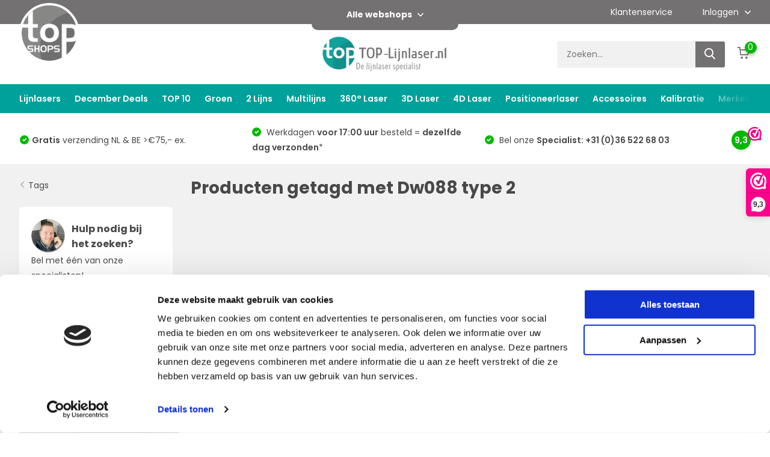

--- FILE ---
content_type: text/html;charset=utf-8
request_url: https://www.top-lijnlaser.nl/tags/dw088-type-2/
body_size: 13842
content:

<!doctype html>
<html lang="nl" class="">
	<head>

            
    <meta charset="utf-8"/>
<!-- [START] 'blocks/head.rain' -->
<!--

  (c) 2008-2025 Lightspeed Netherlands B.V.
  http://www.lightspeedhq.com
  Generated: 13-12-2025 @ 05:36:15

-->
<link rel="canonical" href="https://www.top-lijnlaser.nl/tags/dw088-type-2/"/>
<link rel="alternate" href="https://www.top-lijnlaser.nl/index.rss" type="application/rss+xml" title="Nieuwe producten"/>
<meta name="robots" content="noodp,noydir"/>
<meta name="google-site-verification" content="CvTT4_HcnGai4dU-xra2NBEQYN4yacBBxrPdHWP6GpU"/>
<meta name="google-site-verification" content="_d1VCc-B3bWJLFpVA1xwCeu_RFLb8oxSnNVTZUSqv34"/>
<meta name="google-site-verification" content="isbL1ieGIpKaO5dei2oqljJinJ_zFFJbcRRFBgLLGWc"/>
<meta name="google-site-verification" content="zfJTlPGkWE-xb6McFq0DhtAQ3a-g1AjNIIRSQOZR43o"/>
<meta name="google-site-verification" content="8JaSAHtE8q1OEP6OUvm3akMJ8tUD4uL4zvvvQLUy27M"/>
<meta property="og:url" content="https://www.top-lijnlaser.nl/tags/dw088-type-2/?source=facebook"/>
<meta property="og:site_name" content="TOP-Lijnlaser.nl"/>
<meta property="og:title" content="Dw088 type 2"/>
<meta property="og:description" content="Dé specialist op het gebied van lijnlasers. Uitstekende service, volgende dag bezorgd, gratis verzonden, ruim assortiment, grote voorraad, calibratie, direct c"/>
<script>
                <meta name="msvalidate.01" content="5E4036CFCCEEC735B41F67C0C934692C" />
</script>
<script src="https://facebook.dmwsconnector.nl/shop-assets/51101/capi.js?id=80feb53bd9b7438bd658ba42221eb703"></script>
<script>
(function(w,d,s,l,i){w[l]=w[l]||[];w[l].push({'gtm.start':
new Date().getTime(),event:'gtm.js'});var f=d.getElementsByTagName(s)[0],
j=d.createElement(s),dl=l!='dataLayer'?'&l='+l:'';j.async=true;j.src=
'https://www.googletagmanager.com/gtm.js?id='+i+dl;f.parentNode.insertBefore(j,f);
})(window,document,'script','dataLayer','GTM-K4XQ8BP');
</script>
<script src="https://app.dmws.plus/shop-assets/51101/dmws-plus-loader.js?id=3fd2e4f63d113e6ad1d9ae5c8818ba6f"></script>
<!--[if lt IE 9]>
<script src="https://cdn.webshopapp.com/assets/html5shiv.js?2025-02-20"></script>
<![endif]-->
<!-- [END] 'blocks/head.rain' -->
		<meta http-equiv="x-ua-compatible" content="ie=edge">
		<title>Dw088 type 2 - TOP-Lijnlaser.nl</title>
		<meta name="description" content="Dé specialist op het gebied van lijnlasers. Uitstekende service, volgende dag bezorgd, gratis verzonden, ruim assortiment, grote voorraad, calibratie, direct c">
		<meta name="keywords" content="Dw088, type, 2, Lijnlaser, lijn laser, kruislaser, kruis laser, lijnlaser specialist, kruislijnlaser, lijnlasers, lijn lasers, lijnlaser webwinkel">
		<meta name="theme-color" content="#ffffff">
		<meta name="MobileOptimized" content="320">
		<meta name="HandheldFriendly" content="true">
		<meta name="viewport" content="width=device-width, initial-scale=1, initial-scale=1, minimum-scale=1, maximum-scale=1, user-scalable=no">
		<meta name="author" content="https://www.dmws.nl/">
		
		<link rel="preconnect" href="https://fonts.googleapis.com">
		<link rel="dns-prefetch" href="https://fonts.googleapis.com">
		<link rel="preconnect" href="https://ajax.googleapis.com">
		<link rel="dns-prefetch" href="https://ajax.googleapis.com">
		<link rel="preconnect" href="https://www.gstatic.com" crossorigin="anonymous">
		<link rel="dns-prefetch" href="https://www.gstatic.com" crossorigin="anonymous">
		<link rel="preconnect" href="//cdn.webshopapp.com/">
		<link rel="dns-prefetch" href="//cdn.webshopapp.com/">
    
    		<link rel="preload" href="https://fonts.googleapis.com/css?family=Poppins:300,400,500,600,700,800,900%7CPoppins:300,400,500,600,700,800,900&display=swap" as="style">
    <link rel="preload" href="https://cdn.webshopapp.com/shops/51101/themes/177995/assets/owl-carousel-min.css?20251208120031" as="style">
    <link rel="preload" href="https://cdn.webshopapp.com/shops/51101/themes/177995/assets/fancybox.css?20251208120031" as="style">
    <link rel="preload" href="https://cdn.webshopapp.com/shops/51101/themes/177995/assets/icomoon.css?20251208120031" as="style">
    <link rel="preload" href="https://cdn.webshopapp.com/shops/51101/themes/177995/assets/compete.css?20251208120031" as="style">
    <link rel="preload" href="https://cdn.webshopapp.com/shops/51101/themes/177995/assets/custom.css?20251208120031" as="style">
    <link rel="preload" href="https://cdn.webshopapp.com/shops/51101/themes/177995/assets/style.css?20251208120031" as="style">
    
    <link rel="preload" href="https://cdn.webshopapp.com/shops/51101/themes/177995/assets/qonfi.css?20251208120031" as="style">
    
    <link rel="preload" href="https://cdn.webshopapp.com/shops/51101/themes/177995/assets/jquery-3-4-1-min.js?20251208120031" as="script">
    <link rel="preload" href="https://cdn.webshopapp.com/shops/51101/themes/177995/assets/jquery-ui.js?20251208120031" as="script">
    <link rel="preload" href="https://cdn.webshopapp.com/shops/51101/themes/177995/assets/js-cookie-min.js?20251208120031" as="script">
    <link rel="preload" href="https://cdn.webshopapp.com/shops/51101/themes/177995/assets/owl-carousel-min.js?20251208120031" as="script">
    <link rel="preload" href="https://cdn.webshopapp.com/shops/51101/themes/177995/assets/fancybox.js?20251208120031" as="script">
    <link rel="preload" href="https://cdn.webshopapp.com/shops/51101/themes/177995/assets/lazyload.js?20251208120031" as="script">
    <link rel="preload" href="https://cdn.webshopapp.com/assets/gui.js?2025-02-20" as="script">
    <link rel="preload" href="https://cdn.webshopapp.com/shops/51101/themes/177995/assets/script.js?20251208120031" as="script">
    <link rel="preload" href="https://cdn.webshopapp.com/shops/51101/themes/177995/assets/custom.js?20251208120031" as="script">
        
    <link href="https://fonts.googleapis.com/css?family=Poppins:300,400,500,600,700,800,900%7CPoppins:300,400,500,600,700,800,900&display=swap" rel="stylesheet" type="text/css">
    <link rel="stylesheet" href="https://cdn.webshopapp.com/shops/51101/themes/177995/assets/owl-carousel-min.css?20251208120031" type="text/css">
    <link rel="stylesheet" href="https://cdn.webshopapp.com/shops/51101/themes/177995/assets/fancybox.css?20251208120031" type="text/css">
    <link rel="stylesheet" href="https://cdn.webshopapp.com/shops/51101/themes/177995/assets/icomoon.css?20251208120031" type="text/css">
    <link rel="stylesheet" href="https://cdn.webshopapp.com/shops/51101/themes/177995/assets/compete.css?20251208120031" type="text/css">
    <link rel="stylesheet" href="https://cdn.webshopapp.com/shops/51101/themes/177995/assets/custom.css?20251208120031" type="text/css">
    <link rel="stylesheet" href="https://cdn.webshopapp.com/shops/51101/themes/177995/assets/style.css?20251208120031" type="text/css">
    
    <link rel="stylesheet" href="https://cdn.webshopapp.com/shops/51101/themes/177995/assets/qonfi.css?20251208120031" type="text/css">
    
    <script src="https://cdn.webshopapp.com/shops/51101/themes/177995/assets/jquery-3-4-1-min.js?20251208120031"></script>

		<link rel="icon" type="image/x-icon" href="https://cdn.webshopapp.com/shops/51101/themes/177995/v/1233032/assets/favicon.ico?20220329133326">
		<link rel="apple-touch-icon" href="https://cdn.webshopapp.com/shops/51101/themes/177995/v/1233032/assets/favicon.ico?20220329133326">
    
    <meta name="msapplication-config" content="https://cdn.webshopapp.com/shops/51101/themes/177995/assets/browserconfig.xml?20251208120031">
<meta property="og:title" content="Dw088 type 2">
<meta property="og:type" content="website"> 
<meta property="og:site_name" content="TOP-Lijnlaser.nl">
<meta property="og:url" content="https://www.top-lijnlaser.nl/">
<meta property="og:image" content="https://cdn.webshopapp.com/shops/51101/themes/177995/v/2774963/assets/big-block-bg.jpg?20251208120030">
<meta name="twitter:title" content="Dw088 type 2">
<meta name="twitter:description" content="Dé specialist op het gebied van lijnlasers. Uitstekende service, volgende dag bezorgd, gratis verzonden, ruim assortiment, grote voorraad, calibratie, direct c">
<meta name="twitter:site" content="TOP-Lijnlaser.nl">
<meta name="twitter:card" content="https://cdn.webshopapp.com/shops/51101/themes/177995/v/1293151/assets/logo.png?20220510114749">
<meta name="twitter:image" content="https://cdn.webshopapp.com/shops/51101/themes/177995/v/2774963/assets/big-block-bg.jpg?20251208120030">
<script type="application/ld+json">
  [
        {
      "@context": "http://schema.org/",
      "@type": "Organization",
      "url": "https://www.top-lijnlaser.nl/",
      "name": "TOP-Lijnlaser.nl",
      "legalName": "TOP-Lijnlaser.nl",
      "description": "Dé specialist op het gebied van lijnlasers. Uitstekende service, volgende dag bezorgd, gratis verzonden, ruim assortiment, grote voorraad, calibratie, direct c",
      "logo": "https://cdn.webshopapp.com/shops/51101/themes/177995/v/1293151/assets/logo.png?20220510114749",
      "image": "https://cdn.webshopapp.com/shops/51101/themes/177995/v/2774963/assets/big-block-bg.jpg?20251208120030",
      "contactPoint": {
        "@type": "ContactPoint",
        "contactType": "Customer service",
        "telephone": "+31 (0)36 522 68 03"
      },
      "address": {
        "@type": "PostalAddress",
        "streetAddress": "Gaffel 6",
        "addressLocality": "Nederland",
        "postalCode": "3891 KD Zeewolde",
        "addressCountry": "NL"
      }
         
    },
    { 
      "@context": "http://schema.org", 
      "@type": "WebSite", 
      "url": "https://www.top-lijnlaser.nl/", 
      "name": "TOP-Lijnlaser.nl",
      "description": "Dé specialist op het gebied van lijnlasers. Uitstekende service, volgende dag bezorgd, gratis verzonden, ruim assortiment, grote voorraad, calibratie, direct c",
      "author": [
        {
          "@type": "Organization",
          "url": "https://www.dmws.nl/",
          "name": "DMWS B.V.",
          "address": {
            "@type": "PostalAddress",
            "streetAddress": "Klokgebouw 195 (Strijp-S)",
            "addressLocality": "Eindhoven",
            "addressRegion": "NB",
            "postalCode": "5617 AB",
            "addressCountry": "NL"
          }
        }
      ]
    }
  ]
</script>	</head>
	<body>
    <ul class="hidden-data hidden"><li>51101</li><li>177995</li><li>ja</li><li>nl</li><li>live</li><li>info//top-lijnlaser/nl</li><li>https://www.top-lijnlaser.nl/</li></ul><header id="top" class="scroll-active"><div class="top-wrap fixed default"><div class="top-bar-wrap"><div class="container"><div class="top-bar d-flex justify-between align-center"><div class=""><a target="_blank" href=" https://www.topshops.nl/"><img class="webshops-logo" src="https://cdn.webshopapp.com/shops/51101/themes/177995/assets/topshops-logo.png?20251208120031" alt="TOP-Lijnlaser.nl" /></a></div><div><div class="webshop-dropdown-wrap"><span>Alle webshops <i class="icon-arrow-down"></i></span><div class="webshop-dropdown"><ul><li><a href="https://www.top-warmtebeeldcamera.nl/" title="TOP-Warmtebeeldcamera" target="_blank"><img src="https://cdn.webshopapp.com/shops/51101/themes/177995/assets/top-warmtebeeldcamera.png?20251208120031" /></a></li><li><a href="https://www.top-afstandsmeter.nl/" title="TOP-Afstandsmeter" target="_blank"><img src="https://cdn.webshopapp.com/shops/51101/themes/177995/assets/top-afstandsmeter.png?20251208120031" /></a></li><li><a href="https://www.top-kabeldetectie.nl/" title="TOP-Kabeldetectie" target="_blank"><img src="https://cdn.webshopapp.com/shops/51101/themes/177995/assets/top-kabeldetectie.png?20251208120031" /></a></li><li><a href="https://www.top-lijnlaser.nl/" title="TOP-Lijnlaser" target="_blank"><img src="https://cdn.webshopapp.com/shops/51101/themes/177995/assets/top-lijnlaser.png?20251208120031" /></a></li><li><a href="https://www.top-bouwlaser.nl/" title="TOP-Bouwlaser" target="_blank"><img src="https://cdn.webshopapp.com/shops/51101/themes/177995/assets/top-bouwlaser.png?20251208120031" /></a></li></ul></div></div></div><div class="main d-flex justify-end hide-1000"><a href="/service/" class="service">Klantenservice</a><div class="login with-drop"><a href="https://www.top-lijnlaser.nl/account/login/"><span>Inloggen <i class="icon-arrow-down"></i></span></a><div class="dropdown"><form method="post" id="formLogin" action="https://www.top-lijnlaser.nl/account/loginPost/?return=https://www.top-lijnlaser.nl/tags/dw088-type-2/"><h3>Inloggen</h3><p>Maak bestellen nóg makkelijker!</p><div><label for="formLoginEmail">E-mailadres<span class="c-negatives">*</span></label><input type="email" id="formLoginEmail" name="email" placeholder="E-mailadres" autocomplete='email' tabindex=1 required></div><div><label for="formLoginPassword">Wachtwoord</label><a href="https://www.top-lijnlaser.nl/account/password/" class="forgot" tabindex=6>Wachtwoord vergeten?</a><input type="password" id="formLoginPassword" name="password" placeholder="Wachtwoord" autocomplete="current-password" tabindex=2 required></div><div><input type="hidden" name="key" value="b7be659512b83a634d2c59f12e91682c" /><input type="hidden" name="type" value="login" /><button type="submit" onclick="$('#formLogin').submit(); return false;" class="btn" tabindex=3>Inloggen</button></div></form><div><p class="register">Nog geen account? <a href="https://www.top-lijnlaser.nl/account/register/" tabindex=5>Account aanmaken</a></p></div></div></div></div></div></div></div><section class="main pos-r"><div class="container pos-r"><div class="d-flex align-center justify-between"><div class="d-flex align-center header-left"><div id="mobile-menu-btn" class="d-none show-1000"><div class="hamburger"><span></span><span></span><span></span><span></span></div></div><a href="https://www.top-lijnlaser.nl/account/login/" class="hidden show-575-flex"><i class="icon-login"></i></a><div id="logo" class="d-flex align-center"><a href="https://www.top-lijnlaser.nl/" accesskey="h" class="hidden show-1000"><img class="hide-1000 desktop-logo" src="https://cdn.webshopapp.com/shops/51101/themes/177995/v/1293151/assets/logo.png?20220510114749" alt="TOP-Lijnlaser.nl" /><img class="d-none show-1000 mobile-logo" src="https://cdn.webshopapp.com/shops/51101/themes/177995/v/1235374/assets/logo-mobile.png?20220329133504" alt="TOP-Lijnlaser.nl" /></a></div></div><div class="logo-center d-flex"><div id="logo" class="d-flex align-center"><a href="https://www.top-lijnlaser.nl/" accesskey="h" class="hide-1000"><img class="hide-1000 desktop-logo" src="https://cdn.webshopapp.com/shops/51101/themes/177995/v/1293151/assets/logo.png?20220510114749" alt="TOP-Lijnlaser.nl" /><img class="d-none show-1000 mobile-logo" src="https://cdn.webshopapp.com/shops/51101/themes/177995/v/1235374/assets/logo-mobile.png?20220329133504" alt="TOP-Lijnlaser.nl" /></a></div></div><div class="d-flex align-center justify-end top-nav"><a href="/service/" class="hidden">Klantenservice</a><div id="showSearch" class="hide-575"><input type="search" value="" placeholder="Zoeken..."><button type="submit" title="Zoeken" disabled="disabled"><i class="icon-search"></i></button></div><div class="login with-drop hidden"><a href="https://www.top-lijnlaser.nl/account/login/"><span>Inloggen <i class="icon-arrow-down"></i></span></a><div class="dropdown"><form method="post" id="formLogin" action="https://www.top-lijnlaser.nl/account/loginPost/?return=https://www.top-lijnlaser.nl/tags/dw088-type-2/"><h3>Inloggen</h3><p>Maak bestellen nóg makkelijker!</p><div><label for="formLoginEmail">E-mailadres<span class="c-negatives">*</span></label><input type="email" id="formLoginEmail" name="email" placeholder="E-mailadres" autocomplete='email' tabindex=1 required></div><div><label for="formLoginPassword">Wachtwoord</label><a href="https://www.top-lijnlaser.nl/account/password/" class="forgot" tabindex=6>Wachtwoord vergeten?</a><input type="password" id="formLoginPassword" name="password" placeholder="Wachtwoord" autocomplete="current-password" tabindex=2 required></div><div><input type="hidden" name="key" value="b7be659512b83a634d2c59f12e91682c" /><input type="hidden" name="type" value="login" /><button type="submit" onclick="$('#formLogin').submit(); return false;" class="btn" tabindex=3>Inloggen</button></div></form><div><p class="register">Nog geen account? <a href="https://www.top-lijnlaser.nl/account/register/" tabindex=5>Account aanmaken</a></p></div></div></div><div class="cart with-drop"><a href="https://www.top-lijnlaser.nl/cart/" class="count"><span>0</span><i class="icon-cart"></i></a><div class="dropdown"><h3>Winkelwagen</h3><i class="icon-close hidden show-575"></i><p>Uw winkelwagen is leeg</p></div></div></div></div></div><div class="search-autocomplete"><div id="searchExpanded"><div class="container pos-r d-flex align-center"><form action="https://www.top-lijnlaser.nl/search/" method="get" id="formSearch"  class="search-form d-flex align-center"  data-search-type="desktop"><span onclick="$(this).closest('form').submit();" title="Zoeken" class="search-icon"><i class="icon-search"></i></span><input type="text" name="q" autocomplete="off"  value="" placeholder="Zoeken" class="standard-input" data-input="desktop"/></form><div class="close hide-575">Sluiten</div></div><div class="overlay hide-575"></div></div><div class="container pos-r"><div id="searchResults" class="results-wrap with-filter with-cats" data-search-type="desktop"><div class="close"><i class="icon-close"></i></div><h4>Categorieën</h4><div class="categories hidden"><ul class="d-flex"></ul></div><div class="d-flex justify-between"><div class="filter-scroll-wrap"><div class="filter-scroll"><div class="subtitle title-font">Filters</div><form data-search-type="desktop"><div class="filter-boxes"><div class="filter-wrap sort"><select name="sort" class="custom-select"></select></div></div><div class="filter-boxes custom-filters"></div></form></div></div><ul class="search-products products-livesearch"></ul></div><div class="more"><a href="#" class="btn accent">Bekijk alle resultaten <span>(0)</span></a></div></div></div></div></section><section id="menu" class="hide-1000 dropdown"><div class="container"><nav class="menu"><ul class="d-flex align-center"><li class="item"><a class="itemLink" href="https://www.top-lijnlaser.nl/lijnlasers/" title="Lijnlasers">Lijnlasers</a></li><li class="item"><a class="itemLink" href="https://www.top-lijnlaser.nl/december-deals/" title="December Deals">December Deals</a></li><li class="item has-children"><a class="itemLink" href="https://www.top-lijnlaser.nl/top-10/" title="TOP 10">TOP 10</a><ul class="subnav"><li class="subitem"><a class="subitemLink " href="https://www.top-lijnlaser.nl/top-10/kruislijnlaser-aanbieding/" title="Kruislijnlaser Aanbieding">Kruislijnlaser Aanbieding</a></li><li class="subitem"><a class="subitemLink " href="https://www.top-lijnlaser.nl/top-10/dewalt-aanbieding/" title="DeWALT Aanbieding">DeWALT Aanbieding</a></li></ul></li><li class="item"><a class="itemLink" href="https://www.top-lijnlaser.nl/groen/" title="Groen">Groen</a></li><li class="item"><a class="itemLink" href="https://www.top-lijnlaser.nl/2-lijns/" title="2 Lijns">2 Lijns</a></li><li class="item has-children"><a class="itemLink" href="https://www.top-lijnlaser.nl/multilijns/" title="Multilijns">Multilijns</a><ul class="subnav"><li class="subitem"><a class="subitemLink " href="https://www.top-lijnlaser.nl/multilijns/3-lijns/" title="3 Lijns">3 Lijns</a></li><li class="subitem"><a class="subitemLink " href="https://www.top-lijnlaser.nl/multilijns/5-lijns/" title="5 Lijns">5 Lijns</a></li><li class="subitem"><a class="subitemLink " href="https://www.top-lijnlaser.nl/multilijns/8-lijns/" title="8 Lijns">8 Lijns</a></li></ul></li><li class="item"><a class="itemLink" href="https://www.top-lijnlaser.nl/360-laser/" title="360° Laser">360° Laser</a></li><li class="item"><a class="itemLink" href="https://www.top-lijnlaser.nl/3d-laser/" title="3D Laser">3D Laser</a></li><li class="item"><a class="itemLink" href="https://www.top-lijnlaser.nl/4d-laser/" title="4D Laser">4D Laser</a></li><li class="item"><a class="itemLink" href="https://www.top-lijnlaser.nl/positioneerlaser/" title="Positioneerlaser">Positioneerlaser</a></li><li class="item has-children"><a class="itemLink" href="https://www.top-lijnlaser.nl/accessoires/" title="Accessoires">Accessoires</a><ul class="subnav"><li class="subitem"><a class="subitemLink " href="https://www.top-lijnlaser.nl/accessoires/accus/" title="Accu&#039;s">Accu&#039;s</a></li><li class="subitem has-children"><a class="subitemLink " href="https://www.top-lijnlaser.nl/accessoires/adapters/" title="Adapters">Adapters</a><ul class="subsubnav"><li class="subitem"><a class="subitemLink" href="https://www.top-lijnlaser.nl/accessoires/adapters/verloopadapters/" title="Verloopadapters">Verloopadapters</a></li><li class="subitem"><a class="subitemLink" href="https://www.top-lijnlaser.nl/accessoires/adapters/afsteladapters/" title="Afsteladapters">Afsteladapters</a></li><li class="subitem"><a class="subitemLink" href="https://www.top-lijnlaser.nl/accessoires/adapters/hellingadapters/" title="Hellingadapters">Hellingadapters</a></li><li class="subitem"><a class="subitemLink" href="https://www.top-lijnlaser.nl/accessoires/adapters/18v-accu-adapters/" title="18V Accu Adapters">18V Accu Adapters</a></li></ul></li><li class="subitem"><a class="subitemLink " href="https://www.top-lijnlaser.nl/accessoires/batterijen/" title="Batterijen">Batterijen</a></li><li class="subitem"><a class="subitemLink " href="https://www.top-lijnlaser.nl/accessoires/handontvangers/" title="Handontvangers">Handontvangers</a></li><li class="subitem"><a class="subitemLink " href="https://www.top-lijnlaser.nl/accessoires/millimeterontvangers/" title="Millimeterontvangers">Millimeterontvangers</a></li><li class="subitem"><a class="subitemLink " href="https://www.top-lijnlaser.nl/accessoires/laserbaken/" title="Laserbaken">Laserbaken</a></li><li class="subitem"><a class="subitemLink " href="https://www.top-lijnlaser.nl/accessoires/laserbrillen/" title="Laserbrillen">Laserbrillen</a></li><li class="subitem"><a class="subitemLink " href="https://www.top-lijnlaser.nl/accessoires/opladers/" title="Opladers">Opladers</a></li><li class="subitem"><a class="subitemLink " href="https://www.top-lijnlaser.nl/accessoires/richtplaatjes/" title="Richtplaatjes">Richtplaatjes</a></li><li class="subitem"><a class="subitemLink " href="https://www.top-lijnlaser.nl/accessoires/statieven/" title="Statieven">Statieven</a></li><li class="subitem"><a class="subitemLink " href="https://www.top-lijnlaser.nl/accessoires/wandhouders/" title="Wandhouders">Wandhouders</a></li><li class="subitem"><a class="subitemLink " href="https://www.top-lijnlaser.nl/accessoires/waterpasbaken/" title="Waterpasbaken">Waterpasbaken</a></li></ul></li><li class="item"><a class="itemLink" href="https://www.top-lijnlaser.nl/kalibratie/" title="Kalibratie">Kalibratie</a></li><li class="item"><a href="https://www.top-lijnlaser.nl/brands/" title="Merken" class="itemLink">Merken</a></li><li class="item"><a href="https://www.top-lijnlaser.nl/blogs/lijnlaser-informatie/" title="Lijnlaser info" class="itemLink">Lijnlaser info</a></li></ul></nav></div></section><div id="mobileMenu" class="hide"><div class="wrap"><ul><li class="all hidden"><a><i class="icon-nav-left"></i>Alle categorieën</a></li><li class="cat"><a class="itemLink" href="https://www.top-lijnlaser.nl/lijnlasers/" title="Lijnlasers">Lijnlasers</a></li><li class="cat"><a class="itemLink" href="https://www.top-lijnlaser.nl/december-deals/" title="December Deals">December Deals</a></li><li class="cat has-children"><a class="itemLink" href="https://www.top-lijnlaser.nl/top-10/" title="TOP 10">TOP 10<i class="icon-arrow-right"></i></a><ul class="subnav hidden"><li class="subitem"><a class="subitemLink" href="https://www.top-lijnlaser.nl/top-10/kruislijnlaser-aanbieding/" title="Kruislijnlaser Aanbieding">Kruislijnlaser Aanbieding</a></li><li class="subitem"><a class="subitemLink" href="https://www.top-lijnlaser.nl/top-10/dewalt-aanbieding/" title="DeWALT Aanbieding">DeWALT Aanbieding</a></li></ul></li><li class="cat"><a class="itemLink" href="https://www.top-lijnlaser.nl/groen/" title="Groen">Groen</a></li><li class="cat"><a class="itemLink" href="https://www.top-lijnlaser.nl/2-lijns/" title="2 Lijns">2 Lijns</a></li><li class="cat has-children"><a class="itemLink" href="https://www.top-lijnlaser.nl/multilijns/" title="Multilijns">Multilijns<i class="icon-arrow-right"></i></a><ul class="subnav hidden"><li class="subitem"><a class="subitemLink" href="https://www.top-lijnlaser.nl/multilijns/3-lijns/" title="3 Lijns">3 Lijns</a></li><li class="subitem"><a class="subitemLink" href="https://www.top-lijnlaser.nl/multilijns/5-lijns/" title="5 Lijns">5 Lijns</a></li><li class="subitem"><a class="subitemLink" href="https://www.top-lijnlaser.nl/multilijns/8-lijns/" title="8 Lijns">8 Lijns</a></li></ul></li><li class="cat"><a class="itemLink" href="https://www.top-lijnlaser.nl/360-laser/" title="360° Laser">360° Laser</a></li><li class="cat"><a class="itemLink" href="https://www.top-lijnlaser.nl/3d-laser/" title="3D Laser">3D Laser</a></li><li class="cat"><a class="itemLink" href="https://www.top-lijnlaser.nl/4d-laser/" title="4D Laser">4D Laser</a></li><li class="cat"><a class="itemLink" href="https://www.top-lijnlaser.nl/positioneerlaser/" title="Positioneerlaser">Positioneerlaser</a></li><li class="cat has-children"><a class="itemLink" href="https://www.top-lijnlaser.nl/accessoires/" title="Accessoires">Accessoires<i class="icon-arrow-right"></i></a><ul class="subnav hidden"><li class="subitem"><a class="subitemLink" href="https://www.top-lijnlaser.nl/accessoires/accus/" title="Accu&#039;s">Accu&#039;s</a></li><li class="subitem has-children"><a class="subitemLink" href="https://www.top-lijnlaser.nl/accessoires/adapters/" title="Adapters">Adapters<i class="icon-arrow-right"></i></a><ul class="subsubnav hidden"><li class="subitem"><a class="subitemLink" href="https://www.top-lijnlaser.nl/accessoires/adapters/verloopadapters/" title="Verloopadapters">Verloopadapters</a></li><li class="subitem"><a class="subitemLink" href="https://www.top-lijnlaser.nl/accessoires/adapters/afsteladapters/" title="Afsteladapters">Afsteladapters</a></li><li class="subitem"><a class="subitemLink" href="https://www.top-lijnlaser.nl/accessoires/adapters/hellingadapters/" title="Hellingadapters">Hellingadapters</a></li><li class="subitem"><a class="subitemLink" href="https://www.top-lijnlaser.nl/accessoires/adapters/18v-accu-adapters/" title="18V Accu Adapters">18V Accu Adapters</a></li></ul></li><li class="subitem"><a class="subitemLink" href="https://www.top-lijnlaser.nl/accessoires/batterijen/" title="Batterijen">Batterijen</a></li><li class="subitem"><a class="subitemLink" href="https://www.top-lijnlaser.nl/accessoires/handontvangers/" title="Handontvangers">Handontvangers</a></li><li class="subitem"><a class="subitemLink" href="https://www.top-lijnlaser.nl/accessoires/millimeterontvangers/" title="Millimeterontvangers">Millimeterontvangers</a></li><li class="subitem"><a class="subitemLink" href="https://www.top-lijnlaser.nl/accessoires/laserbaken/" title="Laserbaken">Laserbaken</a></li><li class="subitem"><a class="subitemLink" href="https://www.top-lijnlaser.nl/accessoires/laserbrillen/" title="Laserbrillen">Laserbrillen</a></li><li class="subitem"><a class="subitemLink" href="https://www.top-lijnlaser.nl/accessoires/opladers/" title="Opladers">Opladers</a></li><li class="subitem"><a class="subitemLink" href="https://www.top-lijnlaser.nl/accessoires/richtplaatjes/" title="Richtplaatjes">Richtplaatjes</a></li><li class="subitem"><a class="subitemLink" href="https://www.top-lijnlaser.nl/accessoires/statieven/" title="Statieven">Statieven</a></li><li class="subitem"><a class="subitemLink" href="https://www.top-lijnlaser.nl/accessoires/wandhouders/" title="Wandhouders">Wandhouders</a></li><li class="subitem"><a class="subitemLink" href="https://www.top-lijnlaser.nl/accessoires/waterpasbaken/" title="Waterpasbaken">Waterpasbaken</a></li></ul></li><li class="cat"><a class="itemLink" href="https://www.top-lijnlaser.nl/kalibratie/" title="Kalibratie">Kalibratie</a></li><li class="other all"><a href="https://www.top-lijnlaser.nl/catalog/">Alle categorieën</a></li><li class="other"><a href="/service/">Klantenservice</a></li><li class="other"><a href="https://www.top-lijnlaser.nl/account/login/">Inloggen</a></li></ul></div></div></div><div class="below-main"></div><div class="usps"><div class="container"><div class="d-flex align-center justify-between"><ul class="d-flex align-center usps-slider owl-carousel"><li class="announcement"><a href="/service/about/">De <b> lijnlaser</b> specialist</a></li><li><i class="icon-check-white"></i><a href="/service/verzenden/"><span class="hide-1200"><b>Gratis</b> verzending NL & BE >€75,- ex.
                </span><span class="d-none show-1200-inline"><b>Gratis</b> verzending NL&BE >€75,-</span></a></li><li><i class="icon-check-white"></i><a href="/service/verzenden/"><span class="hide-1200">                  Werkdagen <b>voor 17:00 uur</b> besteld = <b>dezelfde dag verzonden</b>*
                </span><span class="d-none show-1200-inline">Voor 17:00 uur = zelfde dag verzonden*</span></a></li><li><i class="icon-check-white"></i><a href="/service/"><span class="hide-1200">                  Bel onze <b>Specialist:  +31 (0)36 522 68 03</b></span><span class="d-none show-1200-inline">Advies? 036 522 68 03</span></a></li></ul><ul><li class="feedback-company hide-575"><a href="https://www.webwinkelkeur.nl/webshop/TOP-Lijnlaser-nl_4485" target="_blank"><span>9,3</span><img class="lazy" src="https://cdn.webshopapp.com/shops/51101/themes/177995/assets/lazy-preload.jpg?20251208120031" data-src="https://cdn.webshopapp.com/shops/51101/themes/177995/v/1235416/assets/feedback-image.png?20220329141009" alt="Feedback widget" height="23" width="23" /></a></li></ul></div></div></div><!--  Qonfi  --><!-- End Qonfi --></header><div class="messages-wrapper"><div class="container pos-r"></div></div><section class="intro-category mb-0"><div class="container d-flex justify-between"><div class="wrapper"><div class="back"><div class="hide-575"><i class="icon-arrow-right"></i><a href="https://www.top-lijnlaser.nl/tags/">Tags</a></div><div class="hidden show-575-inline"><i class="icon-arrow-right"></i><a href="https://www.top-lijnlaser.nl/tags/">Tags</a></div></div><div class="hide-1000"><div class="contact"><div class="d-flex align-center"><img src="https://cdn.webshopapp.com/shops/51101/themes/177995/v/1235494/assets/help-search.png?20220329141411" width="57" height="57" /><h3>Hulp nodig bij het zoeken?</h3></div><p>Bel met één van onze specialisten!</p><a href="callto:+31365226803"><b>+31 (0)36 522 68 03</b></a></div></div></div><div class="intro"><h1 class="f-24">Producten getagd met Dw088 type 2</h1><div class="slider-wrap"><div id="showFilter" class="hidden show-760"><i class="icon-filter"></i> Filters</div></div></div></div></section><section id="collection"><div class="container d-flex justify-between"><div class="filter-wrap"><form action="https://www.top-lijnlaser.nl/tags/dw088-type-2/" method="get" id="filter_form" class=" more-top"><input type="hidden" name="mode" value="grid" id="filter_form_mode" /><input type="hidden" name="limit" value="24" id="filter_form_limit" /><input type="hidden" name="sort" value="lowest" id="filter_form_sort" /><input type="hidden" name="max" value="150" id="filter_form_max" /><input type="hidden" name="min" value="0" id="filter_form_min" /><div id="dmws-filter-wrap"><div class="desktop-heading hide-760"><h3>Filter</h3></div><div class="mobile-heading hidden show-760 align-center justify-center"><i class="icon-close"></i><h3>Filter</h3><a class="clearAllFilter" href="https://www.top-lijnlaser.nl/tags/dw088-type-2/?mode=grid">Wis alle filters</a></div><!--  Qonfi  --><div 
     class="qonfi-filter" 
     data-qonfi-uuid="3aa2d193-cc7e-4b7b-b9f9-eeea8834d4b4" 
     data-qonfi-view-type="popup" 
     style=""><div class="qonfi_group" 
       style="
        	background: url( https://cdn.webshopapp.com/shops/51101/themes/177995/v/2771392/assets/qonfi-filter-block-bg.jpg?20251202172007 );
        "><div class="qonfi_head"><p>Hulp nodig?</p></div><button class="btn qonfi_filter_btn">Start de keuzehulp</button></div></div><!-- End Qonfi --><div class="filter sort hidden show-575"><h4>Sorteer <i class="icon-arrow-down"></i></h4><div><ul><li><label for="filter_popular"><input type="radio" id="filter_popular" name="sort" value="popular" ><span class="checkbox"></span><i class="icon-check-white"></i> Meest bekeken</label></li><li><label for="filter_lowest"><input type="radio" id="filter_lowest" name="sort" value="lowest" checked><span class="checkbox"></span><i class="icon-check-white"></i> Laagste prijs</label></li><li><label for="filter_highest"><input type="radio" id="filter_highest" name="sort" value="highest" ><span class="checkbox"></span><i class="icon-check-white"></i> Hoogste prijs</label></li></ul></div></div><div class="filter brand"><h4>Merken <i class="icon-arrow-down"></i></h4><div><div class="search pos-r"><input type="text" id="brandSearch" placeholder="Zoek merken"><i class="icon-search"></i><i class="icon-close hidden"></i></div><ul><li class="allBrands"><label for="filter_0"><input type="radio" id="filter_0" name="brand" value="0" checked><span class="checkbox"></span><i class="icon-check-white"></i> Alle merken</label></li><li class=""><label for="filter_604088"><input type="radio" id="filter_604088" name="brand" value="604088" ><span class="checkbox"></span><i class="icon-check-white"></i> DeWALT</label></li></ul></div></div><div class="filter"><h4>Nauwkeurigheid <i class="icon-arrow-down"></i></h4><div><ul><li><label for="filter_872843"><input type="checkbox" id="filter_872843" name="filter[]" value="872843" ><span class="checkbox"></span><i class="icon-check-white"></i>3mm op 10m <span class="count">(1)</span></label></li><li><label for="filter_872844"><input type="checkbox" id="filter_872844" name="filter[]" value="872844" ><span class="checkbox"></span><i class="icon-check-white"></i>4mm op 10m <span class="count">(1)</span></label></li><li><label for="filter_872845"><input type="checkbox" id="filter_872845" name="filter[]" value="872845" ><span class="checkbox"></span><i class="icon-check-white"></i>&gt; 4mm op 10m <span class="count">(1)</span></label></li></ul></div></div><div class="filter"><h4>Zichtbereik binnen <i class="icon-arrow-down"></i></h4><div><ul><li><label for="filter_872846"><input type="checkbox" id="filter_872846" name="filter[]" value="872846" ><span class="checkbox"></span><i class="icon-check-white"></i>15 meter <span class="count">(1)</span></label></li><li><label for="filter_872847"><input type="checkbox" id="filter_872847" name="filter[]" value="872847" ><span class="checkbox"></span><i class="icon-check-white"></i>20 meter <span class="count">(1)</span></label></li><li><label for="filter_872848"><input type="checkbox" id="filter_872848" name="filter[]" value="872848" ><span class="checkbox"></span><i class="icon-check-white"></i>25 meter <span class="count">(1)</span></label></li></ul></div></div><div class="filter"><h4>Haakse hoek <i class="icon-arrow-down"></i></h4><div><ul><li><label for="filter_872854"><input type="checkbox" id="filter_872854" name="filter[]" value="872854" ><span class="checkbox"></span><i class="icon-check-white"></i>Nee <span class="count">(1)</span></label></li></ul></div></div><div class="filter"><h4>Handontvangerstand <i class="icon-arrow-down"></i></h4><div><ul><li><label for="filter_872851"><input type="checkbox" id="filter_872851" name="filter[]" value="872851" ><span class="checkbox"></span><i class="icon-check-white"></i>Ja <span class="count">(1)</span></label></li></ul></div></div><div class="filter"><h4>Voeding <i class="icon-arrow-down"></i></h4><div><ul><li><label for="filter_872855"><input type="checkbox" id="filter_872855" name="filter[]" value="872855" ><span class="checkbox"></span><i class="icon-check-white"></i>Batterijen <span class="count">(1)</span></label></li></ul></div></div><div class="filter"><h4>Transportvergrendeling <i class="icon-arrow-down"></i></h4><div><ul><li><label for="filter_872858"><input type="checkbox" id="filter_872858" name="filter[]" value="872858" ><span class="checkbox"></span><i class="icon-check-white"></i>Nee <span class="count">(1)</span></label></li></ul></div></div><div class="filter price"><h4>Prijs <i class="icon-arrow-down"></i></h4><div class="ui-slider-a"><div class="manual d-flex align-center justify-between"><input type="number" id="min" name="min" value="0" min="0"><span>-</span><input type="text" id="max" name="max" value="150" max="150"></div></div></div></div><p class="hidden show-575 scheme-btn submit"><button type="submit">Bekijk alle resultaten <i id="filter-live-count" class="count">(1)</i></button></p></form></div><div class="products-wrap"><!--  Qonfi  --><div 
     class="qonfi-catalog" 
     data-qonfi-uuid="3aa2d193-cc7e-4b7b-b9f9-eeea8834d4b4" 
     data-qonfi-view-type="popup" 
     style="margin-bottom: 20px;"><div class="qonfi_group"
      style="background: url( https://cdn.webshopapp.com/shops/51101/themes/177995/v/2771391/assets/qonfi-catalogpage.jpg?20251202171545 );"
   ><div class="qonfi_head"><p>Hulp nodig bij het kiezen van de juiste lijnlaser?</p><p style="    
              font-size: small;
              font-weight: 500;
          ">
            Doe makkelijk en snel onze online keuzehulp en krijg direct een gratis advies!
          </p></div><button class="btn qonfi_btn qonfi_btn_catalog">
          	Start de keuzehulp!
    		</button></div></div><!-- End Qonfi --><div class="results-actions d-flex justify-between hide-575"><div class="results"><b>1</b> Product</div><div class="actions d-flex"><a href="https://www.top-lijnlaser.nl/tags/dw088-type-2/"><span class="icon active"><i class="icon-order-grid"></i></span></a><a href="https://www.top-lijnlaser.nl/tags/dw088-type-2/?mode=list"><span class="icon "><i class="icon-order-list"></i></span></a><form action="https://www.top-lijnlaser.nl/tags/dw088-type-2/" method="get" id="sort_form"><input type="hidden" name="mode" value="grid" id="filter_form_mode" /><input type="hidden" name="limit" value="24" id="filter_form_limit" /><input type="hidden" name="sort" value="lowest" id="filter_form_sort" /><input type="hidden" name="max" value="150" id="filter_form_max" /><input type="hidden" name="min" value="0" id="filter_form_min" /><input type="hidden" name="brand" value="0" id="filter_form_brand" /><div class="sort"><label><input type="radio" name="sort" value="popular">Meest bekeken</label><label class="active"><input type="radio" name="sort" value="lowest" checked>Laagste prijs</label><label><input type="radio" name="sort" value="highest">Hoogste prijs</label></div></form></div></div><div class="products grid d-flex no-border last-no-border"><div class="product d-flex strict b2b" data-url="https://www.top-lijnlaser.nl/dewalt-dw088k-xj-type-2-lijnlaser.html?format=json"><a href="https://www.top-lijnlaser.nl/dewalt-dw088k-xj-type-2-lijnlaser.html" class="img d-flex align-center justify-center"><img class="lazy" src="https://cdn.webshopapp.com/shops/51101/themes/177995/assets/lazy-preload.jpg?20251208120031" data-src="https://cdn.webshopapp.com/shops/51101/files/361825025/580x400x2/dewalt-dw088k-xj-lijnlaser-rood.jpg" alt="DW088K-XJ Lijnlaser Rood" width="290" height="200" /></a><div class="data"><h4><a href="https://www.top-lijnlaser.nl/dewalt-dw088k-xj-type-2-lijnlaser.html">DeWALT DW088K-XJ Lijnlaser Rood</a></h4><div class="meta">De opvolger van de DW088 is deze DW088K-XJ (TYPE...</div><div class="stars"><i class="icon-star-yellow"></i><i class="icon-star-yellow"></i><i class="icon-star-yellow"></i><i class="icon-star-yellow"></i><i class="icon-star-half"><i class="path1"></i><i class="path2"></i></i></div></div><div class="actions-wrap"><div class="actions d-flex align-center justify-between"><div class="check"><label for="add_compare_20604458" class="compare d-flex align-center"><input class="compare-check" id="add_compare_20604458" type="checkbox" value="" data-add-url="https://www.top-lijnlaser.nl/compare/add/315914768/" data-del-url="https://www.top-lijnlaser.nl/compare/delete/315914768/" data-id="20604458" ><span class="checkmark"></span><i class="icon-check-white"></i> Vergelijk
        </label></div><div class="stock instock"><i class="icon-check-white"></i>Op voorraad</div><div class="stock backorder" style="display: none;"><i class="icon-info"></i>In bestelling</div></div><div class="actions d-flex align-center justify-between"><div class="price"><div class="prev"><span>Adviesprijs:</span><s>€ 199,-</s></div><div class="current">€ 129,- <span class="tax">Excl. btw</span></div><span class="tax incl"><b>€ 156,09</b> Incl. btw</span></div><a href="https://www.top-lijnlaser.nl/dewalt-dw088k-xj-type-2-lijnlaser.html" class="btn addtocart">Bekijken</a></div></div></div></div></div></div></section><footer id="footer"><div class="footer-top"><div class="container"><div class="d-flex justify-between"><div class="chat"><figure><img class="lazy" src="https://cdn.webshopapp.com/shops/51101/themes/177995/assets/lazy-preload.jpg?20251208120031" data-src="https://cdn.webshopapp.com/shops/51101/themes/177995/v/1235483/assets/footer-image-service.png?20220329141048" alt="TOP-Lijnlaser.nl " width="135" height="185"></figure><h3>Advies nodig?</h3><p>Doe onze online keuzehulp of bel direct met een specialist!</p><p class="text"><div data-qonfi-uuid="3aa2d193-cc7e-4b7b-b9f9-eeea8834d4b4" data-qonfi-view-type="popup"><button class="btn">Doe onze online keuzehulp</button></div></p><div class="bot d-flex align-center"><div class="hidden show-575 links"><a href="tel:+31(0)365226803">+31 (0)36 522 68 03</a><a href="/cdn-cgi/l/email-protection#e881868e87a89c8798c58481828684899b8d9ac68684"><span class="__cf_email__" data-cfemail="2d44434b426d59425d0041444743414c5e485f034341">[email&#160;protected]</span></a></div></div></div><div class="right d-flex justify-between"><div class="contact hide-575"><h3>Mail of Bel ons!</h3><p>Heb je een vraag? Geen probleem, we antwoorden zo snel mogelijk. <b>Ma-Vr van 9:00 tot 17:30 uur.</b></p><div class="links"><a href="tel:+31(0)365226803">+31 (0)36 522 68 03</a><a href="/cdn-cgi/l/email-protection#f69f989099b6829986db9a9f9c989a97859384d8989a"><span class="__cf_email__" data-cfemail="2940474f46695d4659044540434745485a4c5b074745">[email&#160;protected]</span></a></div></div><div class="newsletter"><div class="logo"><a href="https://www.top-lijnlaser.nl/" accesskey="h"><img src="https://cdn.webshopapp.com/shops/51101/themes/177995/v/1235510/assets/footer-logo.png?20220404101939" alt="TOP-Lijnlaser.nl" width="270" height="130"></a></div><p>Blijf op de hoogte van het laatste nieuws en onze acties:</p><form id="formNewsletterFooter" action="https://www.top-lijnlaser.nl/account/newsletter/" method="post"><input type="hidden" name="key" value="b7be659512b83a634d2c59f12e91682c" /><input type="text" name="email" id="formNewsletterEmailFooter" placeholder="E-mailadres"/><button type="submit" class="btn">Abonneer</button><a class="small" href="https://www.top-lijnlaser.nl/service/privacy-policy/">* Lees hier de wettelijke beperkingen</a></form></div></div></div></div></div><nav class="footer-navigation"><div class="container"><div class="d-flex align-start justify-between"><div><h3>Klantenservice<i class="icon-arrow-down hidden show-575"></i></h3><ul><li><a href="https://www.top-lijnlaser.nl/service/" title="Contactgegevens">Contactgegevens</a></li><li><a href="https://www.top-lijnlaser.nl/service/about/" title="Over ons">Over ons</a></li><li><a href="https://www.top-lijnlaser.nl/service/kalibratie/" title="Service &amp; Kalibratie">Service &amp; Kalibratie</a></li><li><a href="https://www.top-lijnlaser.nl/service/reparatie/" title="Service &amp; Reparatie">Service &amp; Reparatie</a></li><li><a href="https://www.top-lijnlaser.nl/service/service-garantie/" title="Garantie">Garantie</a></li><li><a href="https://www.top-lijnlaser.nl/service/garantie-aanvraag/" title="Garantie aanvraag">Garantie aanvraag</a></li><li><a href="https://www.top-lijnlaser.nl/service/shipping-returns/" title="Verzenden">Verzenden</a></li><li><a href="https://www.top-lijnlaser.nl/service/retourneren/" title="Retourneren">Retourneren</a></li><li><a href="https://www.top-lijnlaser.nl/service/btw-verlegging-belgie/" title="BTW verlegging België">BTW verlegging België</a></li><li><a href="https://www.top-lijnlaser.nl/service/payment-methods/" title="Betaalmethoden">Betaalmethoden</a></li><li><a href="https://www.top-lijnlaser.nl/service/general-terms-conditions/" title="Algemene voorwaarden">Algemene voorwaarden</a></li><li><a href="https://www.top-lijnlaser.nl/service/disclaimer/" title="Disclaimer">Disclaimer</a></li><li><a href="https://www.top-lijnlaser.nl/service/privacy-policy/" title="Privacyverklaring (AVG)">Privacyverklaring (AVG)</a></li><li><a href="https://www.top-lijnlaser.nl/service/klachten/" title="Klachten">Klachten</a></li></ul></div><div><h3>Mijn account<i class="icon-arrow-down hidden show-575"></i></h3><ul><li><a href="https://www.top-lijnlaser.nl/account/" title="Registreren">Registreren</a></li><li><a href="https://www.top-lijnlaser.nl/account/orders/" title="Mijn bestellingen">Mijn bestellingen</a></li><li><a href="https://www.top-lijnlaser.nl/account/tickets/" title="Mijn tickets">Mijn tickets</a></li><li><a href="https://www.top-lijnlaser.nl/compare/">Vergelijk producten</a></li></ul></div><div><h3>Categorieën<i class="icon-arrow-down hidden show-575"></i></h3><ul><li ><a href="https://www.top-lijnlaser.nl/lijnlasers/">Lijnlasers</a></li><li ><a href="https://www.top-lijnlaser.nl/december-deals/">December Deals</a></li><li ><a href="https://www.top-lijnlaser.nl/top-10/">TOP 10</a><span class="more-cats"><span class="plus-min"></span></span></li><li ><a href="https://www.top-lijnlaser.nl/groen/">Groen</a></li><li ><a href="https://www.top-lijnlaser.nl/2-lijns/">2 Lijns</a></li><li ><a href="https://www.top-lijnlaser.nl/multilijns/">Multilijns</a><span class="more-cats"><span class="plus-min"></span></span></li><li ><a href="https://www.top-lijnlaser.nl/360-laser/">360° Laser</a></li><li ><a href="https://www.top-lijnlaser.nl/3d-laser/">3D Laser</a></li></ul></div><div><h3>Contact<i class="icon-arrow-down hidden show-575"></i></h3><ul class="list-contact"><li class="companyName strong">TOP-Lijnlaser.nl</li><li class="address">Gaffel 6</li><li>3891 KD Zeewolde</li><li>Nederland</li><li><b>Tel:</b><a href="tel:+31(0)365226803">+31 (0)36 522 68 03</a></li><li><b>E-mail:</b><a href="/cdn-cgi/l/email-protection#c8a1a6aea788bca7b8e5a4a1a2a6a4a9bbadbae6a6a4" class="email"><span class="__cf_email__" data-cfemail="1c75727a735c68736c3170757672707d6f796e327270">[email&#160;protected]</span></a></li><li class="info">TOP-Lijnlaser.nl</li><li class="info">De Lijnlaser Specialist</li></ul></div></div></div></nav><div class="copyright"><div class="container"><div class="d-flex align-start justify-between"><div class="social d-flex"><a href="https://www.facebook.com/toplijnlaser" target="_blank"><i class="icon-social-fb"></i></a><a href="https://www.instagram.com/top_lijnlaser/" target="_blank"><i class="icon-social-ig"></i></a><a href="https://www.youtube.com/channel/UCFzMGzYMexWi71gorTlMSPw" target="_blank"><i class="icon-social-yt"></i></a><a href="https://www.linkedin.com/company/top-webshops" target="_blank"><img src="https://cdn.webshopapp.com/shops/51101/themes/177995/assets/icon-linkedin.svg?20251208120031" alt="LinkedIn" /></a></div><div class="copy">
          © Copyright 2025 - Theme By <a href="https://dmws.nl/themes/" target="_blank">DMWS</a>  - <a href="https://www.top-lijnlaser.nl/rss/">RSS-feed</a><br/>
          TOP-Lijnlaser.nl  <b class="c-accent">9,3</b> - 3000+ beoordelingen          <div class="payments d-flex justify-around"><img class="lazy" src="https://cdn.webshopapp.com/shops/51101/themes/177995/assets/lazy-preload.jpg?20251208120031" data-src="https://cdn.webshopapp.com/shops/51101/themes/177995/assets/z-banktransfer.svg?20251208120031" alt="banktransfer" width="30" height="21"></div></div><div class="hallmarks d-flex align-center justify-end"></div></div></div></div></footer><script data-cfasync="false" src="/cdn-cgi/scripts/5c5dd728/cloudflare-static/email-decode.min.js"></script><script>
    	var instaUser = false;
    var notfound = 'Geen producten gevonden';
  var showMore = 'Toon meer';
  var showLess = 'Toon minder';
  var showSecondImage = '1';
  var basicUrl = 'https://www.top-lijnlaser.nl/';
  var shopId = 51101;
  var priceStatus = 'enabled';
  var deleteWishlistUrl = 'https://www.top-lijnlaser.nl/account/wishlistDelete/';
  var wishlistUrl = 'https://www.top-lijnlaser.nl/account/wishlist/?format=json';
  var cartUrl = 'https://www.top-lijnlaser.nl/cart/?format=json';
  var shopSsl = true;
	var wishlistActive = false;
  var loggedIn = 0;
  var addedText = 'In wishlist';
 	var compareUrl = 'https://www.top-lijnlaser.nl/compare/?format=json';
	var ajaxTranslations = {"Add to cart":"Toevoegen aan winkelwagen","Wishlist":"Verlanglijst","Add to wishlist":"Aan verlanglijst toevoegen","Compare":"Vergelijk","Add to compare":"Toevoegen om te vergelijken","Brands":"Merken","Discount":"Korting","Delete":"Verwijderen","Total excl. VAT":"Totaal excl. btw","Shipping costs":"Verzendkosten","Total incl. VAT":"Totaal incl. btw","Read more":"Lees meer","Read less":"Lees minder","January":"Januari","February":"Februari","March":"Maart","April":"April","May":"Mei","June":"Juni","July":"Juli","August":"Augustus","September":"September","October":"Oktober","November":"November","December":"December","Sunday":"Zondag","Monday":"Maandag","Tuesday":"Dinsdag","Wednesday":"Woensdag","Thursday":"Donderdag","Friday":"Vrijdag","Saturday":"Zaterdag","Your review has been accepted for moderation.":"Het taalgebruik in uw review is goedgekeurd.","Order":"Order","Date":"Datum","Total":"Totaal","Status":"Status","View product":"Bekijk product","Awaiting payment":"In afwachting van betaling","Awaiting pickup":"Wacht op afhalen","Picked up":"Afgehaald","Shipped":"Verzonden","Cancelled":"Geannuleerd","No products found":"Geen producten gevonden","Awaiting shipment":"Wacht op verzending","No orders found":"No orders found","Additional costs":"Bijkomende kosten"};
	var shopCategories = {"1490861":{"id":1490861,"parent":0,"path":["1490861"],"depth":1,"image":0,"type":"category","url":"lijnlasers","title":"Lijnlasers","description":"Lijnlasers, kruislasers, kruislijnlasers. Alle soorten lijnlasers in \u00e9\u00e9n overzicht. Van simpele 2 lijns lijnlaser tot de meest uitgebreide 8 lijns lijnlaser met servomotoren.","count":134},"10432507":{"id":10432507,"parent":0,"path":["10432507"],"depth":1,"image":386980118,"type":"category","url":"december-deals","title":"December Deals","description":"Speciale acties en deals tot het einde van het jaar. Mooie combinatiedeals en hoge kortingen. Kijk snel op deze December Deals pagina en bestel voordat het op is. Deze actie loopt van 05-12-2025 t\/m 04-01-2026.","count":22},"3650735":{"id":3650735,"parent":0,"path":["3650735"],"depth":1,"image":120214412,"type":"category","url":"top-10","title":"TOP 10","description":"Een top 10 van de meest verkochte producten uit ons assortiment. Verschillende merken vullen deze TOP 10 van lijnlasers.","count":10,"subs":{"8885875":{"id":8885875,"parent":3650735,"path":["8885875","3650735"],"depth":2,"image":0,"type":"category","url":"top-10\/kruislijnlaser-aanbieding","title":"Kruislijnlaser Aanbieding","description":"","count":10},"8885905":{"id":8885905,"parent":3650735,"path":["8885905","3650735"],"depth":2,"image":0,"type":"category","url":"top-10\/dewalt-aanbieding","title":"DeWALT Aanbieding","description":"","count":11}}},"2820036":{"id":2820036,"parent":0,"path":["2820036"],"depth":1,"image":211012439,"type":"category","url":"groen","title":"Groen","description":"Lijnlasers met groene laserlijnen. Ideaal voor interieur werkzaamheden omdat groen 4 tot 6 keer beter zichtbaar is dan rood.","count":103},"1490863":{"id":1490863,"parent":0,"path":["1490863"],"depth":1,"image":409298688,"type":"category","url":"2-lijns","title":"2 Lijns","description":"Lijnlasers met twee laserlijnen. E\u00e9n horizontale laserlijn en \u00e9\u00e9n verticale laserlijn. Dit vormt een kruis. Daarom ook wel kruislaser genoemd. Deze laserlijnen staan haaks op elkaar.","count":51},"1490871":{"id":1490871,"parent":0,"path":["1490871"],"depth":1,"image":409298484,"type":"category","url":"multilijns","title":"Multilijns","description":"Lijnlasers met 3 tot 8 laserlijnen. Professionele zelfnivellerende  kruislijnlasers met pendelmechanisme of servomotoren. Multilijn lasers zijn de meest uitgebreide professionele kruislijnlasers op de markt.","count":19,"subs":{"1490865":{"id":1490865,"parent":1490871,"path":["1490865","1490871"],"depth":2,"image":409298643,"type":"category","url":"multilijns\/3-lijns","title":"3 Lijns","description":"3 lijns laser nodig? Kies uit het grote aanbod van TOP-Lijnlaser! Hier vindt u diverse modellen, merken en accessoires voor 3 lijsnlasers. Zo kunt u altijd aan de slag met de meest geschikte producten voor uw project. Koop online uw 3 lijns laser!","count":8},"1490869":{"id":1490869,"parent":1490871,"path":["1490869","1490871"],"depth":2,"image":409298539,"type":"category","url":"multilijns\/5-lijns","title":"5 Lijns","description":"Lijnlasers met vijf laserlijnen zijn ideale interieurbouwlasers. Door de vier verticale laserlijnen die haaks op elkaar staan kunnen gemakkelijk hoeken worden uitgezet.","count":11},"13335776":{"id":13335776,"parent":1490871,"path":["13335776","1490871"],"depth":2,"image":487674271,"type":"category","url":"multilijns\/8-lijns","title":"8 Lijns","description":"Een kruislijnlaser met 8 laserlijnen heeft vaak 4 horizontale en 4 verticale lijnen. Hiermee projecteert hij lijnen op alle muren, de vloer en het plafond.","count":10}}},"7060415":{"id":7060415,"parent":0,"path":["7060415"],"depth":1,"image":409298739,"type":"category","url":"360-laser","title":"360\u00b0 Laser","description":"360 laser nodig? Bij TOP-Lijnlaser vindt u het ruimste aanbod aan dit type lasers! Dit apparaat is ideaal voor meetwerkzaamheden, omdat de laserlijn helemaal rondgaat. Daardoor hoeft de lijnlaser niet verplaatst te worden. Koop online uw 360 laser. ","count":72},"5783864":{"id":5783864,"parent":0,"path":["5783864"],"depth":1,"image":409298129,"type":"category","url":"3d-laser","title":"3D Laser","description":"3D laser nodig? Deze laser projecteert 3 lijnen van 360\u00b0, waarvan \u00e9\u00e9n horizontale en twee verticale laserlijnen. Alle lijnen kruisen elkaar, zodat er op elk vlak een kruis ontstaat. Top-Lijnlaser biedt een ruim assortiment. Koop nu uw 3D laser! ","count":57},"11592561":{"id":11592561,"parent":0,"path":["11592561"],"depth":1,"image":409240537,"type":"category","url":"4d-laser","title":"4D Laser","description":"Een 4D laser kopen? Deze lijnlaser heeft 4 lijnen van 360\u00b0, waarvan twee horizontaal en twee verticaal. Oftewel 16 laserlijnen. Het is het meest uitgebreide lasertype op de markt. Alle laserlijnen staan haaks (90\u00b0) op elkaar. Bestel uw 4D laser nu!","count":18},"12279816":{"id":12279816,"parent":0,"path":["12279816"],"depth":1,"image":450269372,"type":"category","url":"positioneerlaser","title":"Positioneerlaser","description":"Een positioneerlaser maakt een vaste uitlijning of een markering boven een werkbank of zaagtafel mogelijk.","count":6},"1490709":{"id":1490709,"parent":0,"path":["1490709"],"depth":1,"image":0,"type":"category","url":"accessoires","title":"Accessoires","description":"Alle accessoires voor lijnlasers.","count":162,"subs":{"3479246":{"id":3479246,"parent":1490709,"path":["3479246","1490709"],"depth":2,"image":287226096,"type":"category","url":"accessoires\/accus","title":"Accu's","description":"","count":21},"5822123":{"id":5822123,"parent":1490709,"path":["5822123","1490709"],"depth":2,"image":287226174,"type":"category","url":"accessoires\/adapters","title":"Adapters","description":"Adapters voor lijnlasers. Een adapter kan worden gebruikt wanneer twee aansluitingen verschillend zijn. Met een adapter kan een laserlijn gemakkelijk op een statief worden gemonteerd.","count":22,"subs":{"13389604":{"id":13389604,"parent":5822123,"path":["13389604","5822123","1490709"],"depth":3,"image":0,"type":"category","url":"accessoires\/adapters\/verloopadapters","title":"Verloopadapters","description":"Verloopadapters voor lasers en statieven, maak van een 1\/4\" aansluiting eenvoudig 5\/8\" of andersom. ","count":8},"13389605":{"id":13389605,"parent":5822123,"path":["13389605","5822123","1490709"],"depth":3,"image":0,"type":"category","url":"accessoires\/adapters\/afsteladapters","title":"Afsteladapters","description":"Adapters voor fijnafstelling van lijnlaser. Met deze adapters kunnen de laserstralen nauwkeurig worden afgesteld en uitgelijnd. Adapters voor 3D laser, 4D laser en Multilijnlasers","count":7},"13389606":{"id":13389606,"parent":5822123,"path":["13389606","5822123","1490709"],"depth":3,"image":0,"type":"category","url":"accessoires\/adapters\/hellingadapters","title":"Hellingadapters","description":"Adapter voor het maken van een handmatige helling door de lijnlaser te kantelen. ","count":3},"13389627":{"id":13389627,"parent":5822123,"path":["13389627","5822123","1490709"],"depth":3,"image":0,"type":"category","url":"accessoires\/adapters\/18v-accu-adapters","title":"18V Accu Adapters","description":"","count":1}}},"12181687":{"id":12181687,"parent":1490709,"path":["12181687","1490709"],"depth":2,"image":0,"type":"category","url":"accessoires\/batterijen","title":"Batterijen","description":"Kwaliteitsbatterijen van het Duitse Ansmann. ","count":16},"1490713":{"id":1490713,"parent":1490709,"path":["1490713","1490709"],"depth":2,"image":287226231,"type":"category","url":"accessoires\/handontvangers","title":"Handontvangers","description":"Laser ontvanger kopen? Bij TOP-Lijnlaser vindt u een ruim aanbod aan diverse handontvangers voor uw laser. Dit meetapparaat ontvangt op grote afstanden de laserstraal. Koop online uw nieuwe laserontvanger!","count":33},"13332490":{"id":13332490,"parent":1490709,"path":["13332490","1490709"],"depth":2,"image":0,"type":"category","url":"accessoires\/millimeterontvangers","title":"Millimeterontvangers","description":"Handontvangers voor lijnlasers met millimeter weergave. ","count":6},"1490715":{"id":1490715,"parent":1490709,"path":["1490715","1490709"],"depth":2,"image":287226252,"type":"category","url":"accessoires\/laserbaken","title":"Laserbaken","description":"","count":3},"1490717":{"id":1490717,"parent":1490709,"path":["1490717","1490709"],"depth":2,"image":287226303,"type":"category","url":"accessoires\/laserbrillen","title":"Laserbrillen","description":"Met een laserbril worden zichtbare laserlijnen nog beter zichtbaar. Wilt u er een kopen? Dat kan bij TOP-Lijnlaser! Dankzij deze laserbrillen valt een laserlijn nog meer op en wordt het werkbereik vergroot. Bestel direct uw laserbril!","count":6},"1490721":{"id":1490721,"parent":1490709,"path":["1490721","1490709"],"depth":2,"image":287226360,"type":"category","url":"accessoires\/opladers","title":"Opladers","description":"","count":12},"1490723":{"id":1490723,"parent":1490709,"path":["1490723","1490709"],"depth":2,"image":287226399,"type":"category","url":"accessoires\/richtplaatjes","title":"Richtplaatjes","description":"","count":2},"1490873":{"id":1490873,"parent":1490709,"path":["1490873","1490709"],"depth":2,"image":287226420,"type":"category","url":"accessoires\/statieven","title":"Statieven","description":"","count":37},"1490725":{"id":1490725,"parent":1490709,"path":["1490725","1490709"],"depth":2,"image":287226480,"type":"category","url":"accessoires\/wandhouders","title":"Wandhouders","description":"","count":12},"11445511":{"id":11445511,"parent":1490709,"path":["11445511","1490709"],"depth":2,"image":0,"type":"category","url":"accessoires\/waterpasbaken","title":"Waterpasbaken","description":"","count":4}}},"1574591":{"id":1574591,"parent":0,"path":["1574591"],"depth":1,"image":288092046,"type":"category","url":"kalibratie","title":"Kalibratie","description":"Kalibreren van een lijnlaser verzekerd u van een instrument wat correct is. Omdat een lijnlaser een precisie instrument is adviseren wij deze elk jaar te laten kalibreren.","count":1}};
	var searchUrl = 'https://www.top-lijnlaser.nl/search/';
	var by = 'Door';
  var view = 'Bekijken';
  var viewNow = 'View now';
	var readMore = 'Lees meer';
	var shopCurrency = '€';
	var totalBlogPosts = '';
	var blogDefaultImage = 'https://cdn.webshopapp.com/shops/51101/themes/177995/v/2529156/assets/blog-default.png?20250109141931';
  var filterShowItems = '10';
	var template = 'pages/collection.rain';
</script><div id="compare-btn" ><a href="javascript:;" class="open-compare">
    Vergelijk <span class="compare-items" data-compare-items>0</span></a><div class="compare-products-block"><ul class="compare-products"></ul><p class="bottom">Voeg nog een product toe <span>(max. 5)</span></p><p class="submit"><a class="btn" href="https://www.top-lijnlaser.nl/compare/">Start vergelijking</a></p></div></div><!-- [START] 'blocks/body.rain' --><script>
(function () {
  var s = document.createElement('script');
  s.type = 'text/javascript';
  s.async = true;
  s.src = 'https://www.top-lijnlaser.nl/services/stats/pageview.js';
  ( document.getElementsByTagName('head')[0] || document.getElementsByTagName('body')[0] ).appendChild(s);
})();
</script><!-- Global site tag (gtag.js) - Google Analytics --><script async src="https://www.googletagmanager.com/gtag/js?id= "></script><script>
    window.dataLayer = window.dataLayer || [];
    function gtag(){dataLayer.push(arguments);}

        gtag('consent', 'default', {"ad_storage":"denied","ad_user_data":"denied","ad_personalization":"denied","analytics_storage":"denied","region":["AT","BE","BG","CH","GB","HR","CY","CZ","DK","EE","FI","FR","DE","EL","HU","IE","IT","LV","LT","LU","MT","NL","PL","PT","RO","SK","SI","ES","SE","IS","LI","NO","CA-QC"]});
    
    gtag('js', new Date());
    gtag('config', ' ', {
        'currency': 'EUR',
                'country': 'NL'
    });

        gtag('event', 'view_item_list', {"items":[{"item_id":"DW088K","item_name":"DW088K-XJ Lijnlaser Rood","currency":"EUR","item_brand":"DeWALT","item_variant":"Statief: Geen, Handontvanger: Geen, Extra Batterijen: Geen","price":129,"quantity":1,"item_category":"Lijnlasers","item_category2":"2 Lijns","item_category3":"DeWALT Aanbieding"}]});
    </script><!-- Google Tag Manager (noscript) --><noscript><iframe src="https://www.googletagmanager.com/ns.html?id=GTM-K4XQ8BP"
height="0" width="0" style="display:none;visibility:hidden"></iframe></noscript><!-- End Google Tag Manager (noscript) --><script>(function(w,d,t,r,u){var f,n,i;w[u]=w[u]||[],f=function(){var o={ti:"5440222"};o.q=w[u],w[u]=new
 UET(o),w[u].push("pageLoad")},n=d.createElement(t),n.src=r,n.async=1,n.onload=n.onreadystatechange=function(
){var s=this.readyState;s&&s!=="loaded"&&s!=="complete"||(f(),n.onload=n.onreadystatechange=null)},i=d.getElementsByTagName(t)
[0],i.parentNode.insertBefore(n,i)})(window,document,"script","//bat.bing.com/bat.js","uetq");
</script><noscript><img src="//bat.bing.com/action/0?ti=5440222&Ver=2" height="0" width="0" 
style="display:none; visibility: hidden;" /></noscript><script src="https://platform.getqonfi.com/build-wizard3/wizard3.js"></script><script>
(function () {
  var s = document.createElement('script');
  s.type = 'text/javascript';
  s.async = true;
  s.src = 'https://servicepoints.sendcloud.sc/shops/lightspeed_v2/embed/51101.js';
  ( document.getElementsByTagName('head')[0] || document.getElementsByTagName('body')[0] ).appendChild(s);
})();
</script><script>
(function () {
  var s = document.createElement('script');
  s.type = 'text/javascript';
  s.async = true;
  s.src = 'https://dashboard.webwinkelkeur.nl/webshops/sidebar.js?id=4485';
  ( document.getElementsByTagName('head')[0] || document.getElementsByTagName('body')[0] ).appendChild(s);
})();
</script><!-- [END] 'blocks/body.rain' -->    
    <script defer src="https://cdn.webshopapp.com/shops/51101/themes/177995/assets/jquery-ui.js?20251208120031"></script>    <script defer src="https://cdn.webshopapp.com/shops/51101/themes/177995/assets/js-cookie-min.js?20251208120031"></script>
    <script defer src="https://cdn.webshopapp.com/shops/51101/themes/177995/assets/owl-carousel-min.js?20251208120031"></script>
    <script defer src="https://cdn.webshopapp.com/shops/51101/themes/177995/assets/fancybox.js?20251208120031"></script>    <script defer src="https://cdn.webshopapp.com/shops/51101/themes/177995/assets/lazyload.js?20251208120031"></script>
    <script defer async src="https://cdn.webshopapp.com/assets/gui.js?2025-02-20"></script>
    <script defer src="https://cdn.webshopapp.com/shops/51101/themes/177995/assets/script.js?20251208120031"></script>
    <script defer src="https://cdn.webshopapp.com/shops/51101/themes/177995/assets/custom.js?20251208120031"></script>
	</body>
</html>

--- FILE ---
content_type: text/css; charset=UTF-8
request_url: https://cdn.webshopapp.com/shops/51101/themes/177995/assets/custom.css?20251208120031
body_size: 1853
content:
/* 20251208115809 - v2 */
.gui,
.gui-block-linklist li a {
  color: #484848;
}

.gui-page-title,
.gui a.gui-bold,
.gui-block-subtitle,
.gui-table thead tr th,
.gui ul.gui-products li .gui-products-title a,
.gui-form label,
.gui-block-title.gui-dark strong,
.gui-block-title.gui-dark strong a,
.gui-content-subtitle {
  color: #484848;
}

.gui-block-inner strong {
  color: #919191;
}

.gui a {
  color: #0a8de9;
}

.gui-input.gui-focus,
.gui-text.gui-focus,
.gui-select.gui-focus {
  border-color: #0a8de9;
  box-shadow: 0 0 2px #0a8de9;
}

.gui-select.gui-focus .gui-handle {
  border-color: #0a8de9;
}

.gui-block,
.gui-block-title,
.gui-buttons.gui-border,
.gui-block-inner,
.gui-image {
  border-color: #8d8d8d;
}

.gui-block-title {
  color: #484848;
  background-color: #ffffff;
}

.gui-content-title {
  color: #484848;
}

.gui-form .gui-field .gui-description span {
  color: #484848;
}

.gui-block-inner {
  background-color: #f4f4f4;
}

.gui-block-option {
  border-color: #ededed;
  background-color: #f9f9f9;
}

.gui-block-option-block {
  border-color: #ededed;
}

.gui-block-title strong {
  color: #484848;
}

.gui-line,
.gui-cart-sum .gui-line {
  background-color: #cbcbcb;
}

.gui ul.gui-products li {
  border-color: #dcdcdc;
}

.gui-block-subcontent,
.gui-content-subtitle {
  border-color: #dcdcdc;
}

.gui-faq,
.gui-login,
.gui-password,
.gui-register,
.gui-review,
.gui-sitemap,
.gui-block-linklist li,
.gui-table {
  border-color: #dcdcdc;
}

.gui-block-content .gui-table {
  border-color: #ededed;
}

.gui-table thead tr th {
  border-color: #cbcbcb;
  background-color: #f9f9f9;
}

.gui-table tbody tr td {
  border-color: #ededed;
}

.gui a.gui-button-large,
.gui a.gui-button-small {
  border-color: #8d8d8d;
  color: #000000;
  background-color: #ffffff;
}

.gui a.gui-button-large.gui-button-action,
.gui a.gui-button-small.gui-button-action {
  border-color: #8d8d8d;
  color: #000000;
  background-color: #00c900;
}

.gui a.gui-button-large:active,
.gui a.gui-button-small:active {
  background-color: #cccccc;
  border-color: #707070;
}

.gui a.gui-button-large.gui-button-action:active,
.gui a.gui-button-small.gui-button-action:active {
  background-color: #00a000;
  border-color: #707070;
}

.gui-input,
.gui-text,
.gui-select,
.gui-number {
  border-color: #8d8d8d;
  background-color: #ffffff;
}

.gui-select .gui-handle,
.gui-number .gui-handle {
  border-color: #8d8d8d;
}

.gui-number .gui-handle a {
  background-color: #ffffff;
}

.gui-input input,
.gui-number input,
.gui-text textarea,
.gui-select .gui-value {
  color: #000000;
}

.gui-progressbar {
  background-color: #00a19a;
}

/* custom */
/* show mollie integration */
#gui-checkout-payment-methods .gui-field .gui-input { border: 1px solid; padding: 5px 10px; }
#gui-checkout-payment-methods .gui-checkout-payment-provider .gui-payment-methods .gui-payment-method.gui-is-selected .gui-payment-method-form { display: inline-block !important; margin-left: 0; margin-top: 0; padding-top: 0; width: 100%; }
/* end */


/*Richard 28-1-2015 prijzen boven €999,99,- verkleint*/
#collectionProductsContainer > div > div > p > span {
  font-size: 15px!important;
}
/*Richard 28-1-2015 prijzen boven €999,99,- verkleint*/
#collectionProductsContainer > div > div > p {
  font-size: 15px!important;
}
a#userlikeTab {
  display:none !important;
}

:root {
  --orange: #FF5E19;
  /*--orange: #FF9E19;*/
}

.home-content .text-wrapper ul { margin-bottom: 30px; padding-left: 40px; }
#product-content .description .desc .inner h2 { font-size: 21px; }
#product-content #specs dl > div { padding: 6px 20px; }
.gui-compare table tr.gui-compare-row-price, .gui-compare table tr.gui-compare-row-weight, .gui-compare table tr.gui-compare-row-size { display: none; }

.product .actions .stock.backorder { color: var(--orange); }
.product .actions .stock.backorder i { background-color: var(--orange); }

#product .stockwrap { align-items: center; flex-wrap: wrap; }
#product .stockwrap > * { margin-bottom: 10px !important; }
#product label.backorder { border-color: var(--orange); color: var(--orange); margin-right: 5px; }
#product label.backorder i { background-color: var(--orange); }
#product label.backorder.instock { border-color: var(--addtocartbutton); color: var(--addtocartbutton); }
#product label.backorder.instock i { background-color: var(--addtocartbutton); line-height: 15px; }
#product .hurry { padding-left: 7.5px; }
#product .hurry.orange { color: var(--orange); }
#product .hurry.orange i { background-color: var(--orange); }

#product .product-configure-custom .product-configure-custom-option:first-of-type { margin-top: 10px; }

#product .price { position: relative; }
#product .price img.brand { max-height: 80px; max-width: 200px; position: absolute; right: 0; top: 50%; transform: translateY(-50%); }

#product .content .data .variations { margin-bottom: 0; }
#product .content .data .actions .cart { margin-top: 20px; }

#product .content .data .points { margin-bottom: 45px; padding-right: 0; }
#product .content .data .points .wrapper { margin-top: 15px; }

.product .actions .price .tax { display: inline-block; }
.product .actions .price .tax.incl,
.lastviewed .product-short .tax.incl,
#product .price .for .tax.incl,
#add-to-cart .product-wrap .price .tax.incl,
#accessoires .slider-wrap .article .description .price.incl span,
#product .product-overview .wrap .top .price .tax.incl,
#product .product-overview .wrap .upsells .related .article .price .tax.incl { color: var(--positives); }
.lastviewed .product-short .tax:not(.incl),
#add-to-cart .product-wrap .price .tax:not(.incl) { margin-top: 0; }
#product .price .for .tax { font-size: 12px; }
#product .price .for.incl { color: var(--positives); font-size: 20px; }
#product .content .data .price .for .hurry { display: block; margin-left: 0; }
#accessoires .slider-wrap .article .description .price.incl span { font-size: 14px; }
#accessoires .slider-wrap .owl-carousel .owl-nav { bottom: -45px; }

#product .product-overview .wrap .top .price .tax.incl { display: block; margin-top: 2px; width: 100%; }
#product .product-overview .wrap .upsells .related .article .price .current .tax { font-size: 12px; font-weight: 400; }

#specs > .img { max-height: 400px; max-width: 200px; position: absolute; right: 0; top: 0; }
#specs .attributes { margin-bottom: 30px; }
#specs .attributes ul { list-style: none; }
#specs .attributes ul li { font-weight: 600; margin-bottom: 5px; }
#specs .attributes ul li:last-of-type { margin-bottom: 0; }
#specs .attributes ul li i { align-items: center; background-color: var(--positives); border-radius: 50%; display: inline-flex; font-size: 8px; height: 15px; justify-content: center; line-height: 0; margin-right: 5px; position: relative; top: -2px; width: 15px; }
#specs .attributes ul li i::before { position: relative; top: 1px; }


#product .content .gallery .product-img-nav .item { height: auto; width: auto; }


@media only screen and (max-width: 999.98px) {
  #product .price img.brand { margin-bottom: 15px; position: relative; top: 0; transform: none; }
  #specs > .img { max-width: 32%; }
}
@media only screen and (max-width: 768.98px) {
  #add-to-cart .product-wrap .price .for { display: inline-block; font-size: 18px; margin-right: 5px; }
  #add-to-cart .product-wrap .price .tax { display: inline-block; }
}
@media only screen and (max-width: 575.98px) {
	.lastviewed { min-height: 285px; }
  .product.b2b .actions .price .tax.incl { margin-left: 0; width: 100%; }
  .product.b2b { padding-left: 10px; padding-right: 10px; }
  .product.b2b .data .meta { margin-bottom: 0; }
  #product .content .data .points { margin-bottom: 30px; }
  #product .price .for.incl { font-size: 14px; }
  #product .product-overview .wrap .top .details .price { flex-wrap: wrap; }
  #product .product-overview .wrap .upsells .related.list .article { padding: 15px 10px; }
  #product .product-overview .wrap .upsells .related.list .article > a { margin-right: 10px; }
  #product .product-overview .wrap .upsells .related.list .article .actions { margin-left: calc(25% + 10px); }
}

@media only screen and (min-width: 575.98px) {
  #specs .attributes { margin-bottom: 30px; min-height: 160px; }
  #accessoires .slider-wrap { height: 298px; }
}
@media only screen and (min-width: 999.98px) {
  #product-content .description.w-50 { width: 55%; }
  #product-content .description .desc-wrap { width: 100%; }
  #product-content .container > section#specs.w-50 { width: 40%; }
  #product-content #specs dl > div dt { width: 50%; }
  #product-content #specs dl > div dd { width: 50%; }
}
@media only screen and (min-width: 1199.98px) {
  #product-content .description.w-50 { width: 59%; }
  #product-content .container > section#specs.w-50 { width: 36%; }
}

#product_configure_form .product-configure label { display: block; font-size: calc(var(--defaultSize) + 2px); font-weight: bold; margin-bottom: 5px; }
#product_configure_form .product-configure .product-configure-options-option:not(:last-of-type) { margin-bottom: 15px; margin-top: 10px; }


--- FILE ---
content_type: text/css; charset=UTF-8
request_url: https://cdn.webshopapp.com/shops/51101/themes/177995/assets/style.css?20251208120031
body_size: 747
content:
/* #specs h3:not(.attri-1) {
  display: none;
}
#specs .attributes {
  margin-bottom: 5px;
}
#specs .attributes:last-child {
  margin-bottom: 30px;
} */
:root {
  --topbarHeight: 100px;
}
#top .top-bar-wrap {
  height: 40px;
  width: 100%;
  top: 0;
  background-color: #737171; 
  color: white;
}
#top .top-bar-wrap .top-bar {
  height: 40px;
}
#top .top-bar-wrap .top-bar > div{
  width: calc(100%/3)
}
#top .top-bar-wrap .top-bar .webshop-dropdown-wrap {
  display: flex;
  justify-content: center;
  position: relative;
  font-weight: 700;
  cursor: pointer;
}
#top .top-bar-wrap .top-bar .webshop-dropdown-wrap > span {
  margin-top: 9px;
  z-index: 10;
}
#top .top-bar-wrap .top-bar .webshop-dropdown {
  width: 60%;
  min-height: 20px;
  background: #737171;
  margin-top: 25px;
  z-index: 3;
  border-radius: 12px;
  position: absolute;
  cursor: pointer;
}
#top .top-bar-wrap .top-bar .webshop-dropdown-wrap:hover ul{
	display: block;
}
#top .top-bar-wrap .top-bar .webshop-dropdown ul {
  padding: 20px;
  list-style: none;
  display: none;
}
#top .top-bar-wrap .top-bar .webshop-dropdown ul li{
  margin-bottom: 10px;
  background: white;
  border-radius: 5px;
  padding: 10px 5px;
}
#top .top-bar-wrap .top-bar .webshop-dropdown ul li img{
	opacity: 1;
}
#top .top-bar-wrap .top-bar .webshop-dropdown ul li:last-child{
	margin: 0;
  border-bottom: none
}
#top .top-bar-wrap .top-bar .webshop-dropdown ul li a{
	color: white;
}
#top .top-bar-wrap .main {
	background: none;
  color: white;
  z-index: 2;
}
#top .top-bar-wrap .main > div{
 /* height: 40px;*/
  display: inline-flex;
  align-items: center;
}
#top .top-bar-wrap span i {
  font-size: 10px;
  margin-left: 6px;
  vertical-align: middle;
}
#top .top-bar-wrap .main .login .dropdown, #top .top-bar-wrap .main .with-drop::after {
  top: 40px;
}
#top .top-bar-wrap .main .service{
	margin-right: 50px;
}
#top .top-bar-wrap .main a{
	background: none;
  color: white;
}
#top .top-bar-wrap .webshops-logo {
  width: 100px;
  position: absolute;
  opacity: 1;
  z-index: 5;
  border-radius: 100%;
  border: 4px solid white;
  top: 5px;
}
#top .top-bar-wrap .webshops-logo.searching {
  z-index: 1;
}
#top .fixed + .below-main {
  margin-top: calc( var(--topbarHeight) + var(--menuHeight) + 40px);
  transition: 0.5s;
}
#top .top-wrap.fixed #menu {
	top: calc( var(--topbarHeight) + 40px );
}
#top .header-left, #top .logo-center{
  width: calc(100% / 3);
  justify-content: center; 
}
#top .main .top-nav {
  min-width: calc(100%/3);
}
#showSearch input {
  padding-right: 0;
  width: 230px;
}
#top .btn-wrap::after {
  top: calc( var(--topbarHeight) + var(--menuHeight) + 40px);
}
.search-autocomplete .overlay {
  top: calc(var(--topbarHeight) + 40px);
}

#product-content #specs dl > div dt .tooltip a{
  position: absolute;
  width: 100%;
  height: 100%;
  top: 0;
  z-index: 111;
}
#product-content #specs dl > div dt .tooltip:hover{
  filter: brightness(110%);
}
@media only screen and (max-width: 999.98px) {
  #top .header-left{
    width: unset;
  }
	#top .top-bar-wrap .top-bar > div{
    width: 100%;
	}
  #top .top-bar-wrap .top-bar > div:first-child{
    width: 0px;
	}
  #top .top-bar-wrap .top-bar .webshop-dropdown {
    min-height: 0px;
  }
  #top .top-bar-wrap .top-bar .webshop-dropdown-wrap > span {
  	margin-top: 0
  }
  #top .top-bar-wrap .top-bar .webshop-dropdown {
    width: 30%;
	}
  #top .top-bar-wrap .webshops-logo {
    width: 55px;
    border: 2px solid white;
	}
}
@media only screen and (max-width: 575.98px) {
  #top .top-bar-wrap .top-bar .webshop-dropdown {
    width: 60%;
	}
}

--- FILE ---
content_type: text/css; charset=UTF-8
request_url: https://cdn.webshopapp.com/shops/51101/themes/177995/assets/qonfi.css?20251208120031
body_size: 147
content:
.qonfi_btn {
	width: 20%; 
	background-color: #00a19a; 
	color: #ffffff
}
.qonfi_btn_product {
	width: 75%; 
	background-color: #00a19a; 
	color: #ffffff
}
.qonfi_btn_catalog {
	width: 25%; 
	background-color: #00a19a; 
	color: #ffffff
}

.qonfi_filter_btn {
	width: 100%; 
	background-color: #00a19a; 
	color: #ffffff
}

.qonfi_btn:hover {
	background-color: color-mix(in srgb, #00a19a 80%, white);
}
.qonfi_btn_product:hover {
	background-color: color-mix(in srgb, #00a19a 80%, white);
}
.qonfi_btn_catalog:hover {
	background-color: color-mix(in srgb,  80%, white);
}

.qonfi_filter_btn:hover {
	background-color: color-mix(in srgb, #00a19a 80%, white);
}

.qonfi_group {
	width: 100%; 
	display: flex;
	flex-wrap: wrap;
	flex-direction: row;
	padding:15px;
	margin-top: 5px;
	margin-bottom: 5px;
	justify-content: space-evenly;
	align-items: center;
	border-radius: 5px;
}

.qonfi_head {
	color: white;
	text-align: center;
	justify-content: center;
	display: flex;
	flex-direction: column;
	align-content: center;
	flex-wrap: wrap;
	font-size: larger;
	font-weight: 600;
	padding: 10px;
}
/* Mobile override */
@media (max-width: 768px) {
	.qonfi_btn {
		width: 75% !important;
	}
	.qonfi_btn_product {
		width: 75% !important;
	}
	.qonfi_btn_catalog {
		width: 75% !important;
	}
}

--- FILE ---
content_type: text/javascript;charset=utf-8
request_url: https://www.top-lijnlaser.nl/services/stats/pageview.js
body_size: -412
content:
// SEOshop 13-12-2025 05:36:17

--- FILE ---
content_type: application/x-javascript; charset=utf-8
request_url: https://consent.cookiebot.com/e903e83d-ca2b-4e52-a50d-2c4882675b6d/cc.js?renew=false&referer=www.top-lijnlaser.nl&dnt=false&init=false
body_size: 112327
content:
// 2.106.0 - 2025-12-05T13:57:11.794Z
!function(){var PromotionBannerHTMLTemplate='<a href="[#PROMOTIONBANNER_URL#]" target="_blank" aria-label="[#PROMOTIONBANNER_ARIA_LABEL#]" rel="noopener nofollow" class="CybotCookiebotDialogPromotionBanner"><div><strong>[#PROMOTIONBANNER_TITLE#]</strong><p>[#PROMOTIONBANNER_BODY#]</p></div><div class="CybotCookiebotDialogPromotionBannerButtonsWrapper"><button class="CybotCookiebotDialogPromotionBannerInstallButton">[#PROMOTIONBANNER_ICON#] [#PROMOTIONBANNER_CTA#]</button> <button id="CybotCookiebotDialogPromotionBannerCloseButton"><svg xmlns="http://www.w3.org/2000/svg" width="14" height="14" viewBox="0 0 14 14"><path d="M14 1.41L12.59 0L7 5.59L1.41 0L0 1.41L5.59 7L0 12.59L1.41 14L7 8.41L12.59 14L14 12.59L8.41 7L14 1.41Z"/></svg></button></div></a>';function onNewTab(document,dialog){for(var scrollAreas=document.querySelectorAll(".CybotCookiebotScrollArea, .CybotCookiebotScrollAreaSide"),i=0;i<scrollAreas.length;i++){var el=scrollAreas[i],eventElement=el.classList.contains("CybotCookiebotScrollAreaSide")?el.querySelector("ul"):el;null!==eventElement.offsetParent&&calcFadeState(eventElement,!0,dialog)}}function onHeightTriggerClick(e,document,dialog){e.preventDefault();var el=document.querySelector(".CybotCookiebotScrollContainer.CybotCookiebotDialogActive .CybotCookiebotScrollArea");calcFadeState(el,!0,dialog)}function setFaderState(fader,isActive){var scrollArea=fader&&fader.parentElement;isActive&&fader&&!fader.classList.contains("CybotCookiebotDialogActive")?(fader.classList.add("CybotCookiebotDialogActive"),!scrollArea||"CybotCookiebotDialogBodyContent"!==scrollArea.id&&"CybotCookiebotDialogDetailBodyContentTextAbout"!==scrollArea.id||scrollArea.removeAttribute("tabindex")):!isActive&&fader&&fader.classList.contains("CybotCookiebotDialogActive")&&fader.classList.remove("CybotCookiebotDialogActive")}function calcFadeState(element,isFadeDisabled,dialog){var parentNode=element.parentNode,isSideDirection=parentNode.classList.contains("CybotCookiebotScrollAreaSide"),fader=element.querySelector(".CybotCookiebotFader"),faderLeft=parentNode.querySelector(".CybotCookiebotFaderLeft"),faderRight=parentNode.querySelector(".CybotCookiebotFaderRight");if(isFadeDisabled&&(dialog.setVisibility(fader,"hide"),dialog.setVisibility(faderLeft,"hide"),dialog.setVisibility(faderRight,"hide")),isSideDirection){var scrolledToLeft=Math.round(element.scrollLeft)<=0,scrolledToRight=element.scrollWidth-element.clientWidth-Math.round(element.scrollLeft)<=5;setFaderState(faderLeft,!scrolledToLeft),setFaderState(faderRight,!scrolledToRight)}else{var scrolledToBottom=Math.round(element.scrollTop+1)>=element.scrollHeight-element.offsetHeight;setFaderState(fader,!scrolledToBottom)}isFadeDisabled&&(dialog.setVisibility(fader,"show"),dialog.setVisibility(faderLeft,"show"),dialog.setVisibility(faderRight,"show"))}function setEventListeners(window,document,dialog){window.addEventListener("resize",function(){onNewTab(document,dialog)},!1);for(var scrollElements=document.querySelectorAll(".CybotCookiebotScrollArea, .CybotCookiebotScrollAreaSide ul"),_loop_1=function(i){var scrollElement=scrollElements[i];scrollElements[i].addEventListener("scroll",function(){calcFadeState(scrollElement,!1,dialog)},!1)},i=0;i<scrollElements.length;i++)_loop_1(i);for(var navItemsArray=[".CybotCookiebotDialogNavItem","#CybotCookiebotDialogBodyContentTextShowIABVendors","#CybotCookiebotDialogBodyContentTextToggleDetails","#CybotCookiebotDialogBodyEdgeMoreDetailsLink"],navItemsClasses=navItemsArray.join(","),navItems=document.querySelectorAll(navItemsClasses),j=0;j<navItems.length;j++)navItems[j].addEventListener("click",function(){onNewTab(document,dialog)});for(var contentHeightTriggerClasesArray=["#CybotCookiebotDialogBodyLevelButtonCustomize",".CybotCookiebotDialogDetailBodyContentCookieContainerButton",".CybotCookiebotDialogDetailBodyContentCookieProvider",".CybotExpandLink",".CybotCookiebotDialogDetailBodyContentIABv2Tab","#CybotCookiebotDialogBodyEdgeMoreDetails"],contentHeightTriggersClasses=contentHeightTriggerClasesArray.join(","),contentHeightTriggers=document.querySelectorAll(contentHeightTriggersClasses),k=0;k<contentHeightTriggers.length;k++)contentHeightTriggers[k].addEventListener("click",function(e){onHeightTriggerClick(e,document,dialog)},!1)}function getFaderRgbaValue(hex,opacity){var result=/^#?([a-f\d]{2})([a-f\d]{2})([a-f\d]{2})$/i.exec(hex);if(result){var values={r:parseInt(result[1],16),g:parseInt(result[2],16),b:parseInt(result[3],16)};return"rgba("+values.r+","+values.g+","+values.b+", "+opacity+")"}return"rgba(255, 255, 255, 0.8)"}function setFaderColors(document,dialog){for(var faders=document.getElementsByClassName("CybotCookiebotFader"),rgbTransitionColor=getFaderRgbaValue(dialog.customColors.background,"0.8"),transparentColor=getFaderRgbaValue(dialog.customColors.background,"0"),i=0;i<faders.length;i++){var currentFader=faders[i],direction="to top";currentFader.classList.contains("CybotCookiebotFaderLeft")?direction="to right":currentFader.classList.contains("CybotCookiebotFaderRight")&&(direction="to left"),currentFader.style.backgroundImage="linear-gradient("+direction+","+dialog.customColors.background+","+rgbTransitionColor+", "+transparentColor+")"}}function initContentFader(window,document,dialog){setFaderColors(document,dialog),setEventListeners(window,document,dialog),onNewTab(document,dialog)}var IconChrome='<svg xmlns="http://www.w3.org/2000/svg" width="27" height="28" viewBox="0 0 27 28" fill="none"><g clip-path="url(#clip0_107_20472)"><path d="M26.8332 14C26.8332 21.3626 20.8625 27.3333 13.4998 27.3333C6.13717 27.3333 0.166504 21.3626 0.166504 14C0.166504 6.63729 6.13717 0.666626 13.4998 0.666626C20.8625 0.666626 26.8332 6.63729 26.8332 14Z" fill="#4CAF50"/><path d="M13.5 0.666626V14L18.8333 16.6666L12.938 27.3333C13.1493 27.3333 13.2887 27.3333 13.5 27.3333C20.8687 27.3333 26.8333 21.3686 26.8333 14C26.8333 6.63129 20.8687 0.666626 13.5 0.666626Z" fill="#FFC107"/><path d="M26.8332 14C26.8332 21.3626 20.8625 27.3333 13.4998 27.3333C6.13717 27.3333 0.166504 21.3626 0.166504 14C0.166504 6.63729 6.13717 0.666626 13.4998 0.666626C20.8625 0.666626 26.8332 6.63729 26.8332 14Z" fill="#4CAF50"/><path d="M13.5 0.666626V14L18.8333 16.6666L12.938 27.3333C13.1493 27.3333 13.2887 27.3333 13.5 27.3333C20.8687 27.3333 26.8333 21.3686 26.8333 14C26.8333 6.63129 20.8687 0.666626 13.5 0.666626Z" fill="#FFC107"/><path d="M25.3931 7.99996H13.4998V16.6666L11.4998 16L2.2731 6.83996H2.25977C4.61977 3.12663 8.7731 0.666626 13.4998 0.666626C18.6998 0.666626 23.1998 3.65329 25.3931 7.99996Z" fill="#F44336"/><path d="M2.27197 6.84265L8.16731 16.7507L11.5 16L2.27197 6.84265Z" fill="#DD2C00"/><path d="M12.938 27.3333L18.894 16.6273L16.1667 14.6666L12.938 27.3333Z" fill="#558B2F"/><path d="M25.4099 8H13.4999L12.4473 11.0533L25.4099 8Z" fill="#F9A825"/><path d="M19.5 14C19.5 17.3127 16.8127 20 13.5 20C10.1873 20 7.5 17.3127 7.5 14C7.5 10.6873 10.1873 8 13.5 8C16.8127 8 19.5 10.6873 19.5 14Z" fill="white"/><path d="M18.1668 14C18.1668 16.578 16.0782 18.6667 13.5002 18.6667C10.9222 18.6667 8.8335 16.578 8.8335 14C8.8335 11.422 10.9222 9.33337 13.5002 9.33337C16.0782 9.33337 18.1668 11.422 18.1668 14Z" fill="#2196F3"/></g><defs><clipPath id="clip0_107_20472"><rect width="27" height="28" fill="white"/></clipPath></defs></svg>',IconFirefox='<svg width="28" height="28" viewBox="0 0 28 28" fill="none" xmlns="http://www.w3.org/2000/svg"><path d="M25.9003 9.47685C25.3213 8.08368 24.1468 6.57945 23.2271 6.10394C23.883 7.37399 24.3382 8.73794 24.5766 10.1473L24.579 10.1697C23.0724 6.4151 20.5185 4.89884 18.4315 1.60158C18.3259 1.43482 18.2204 1.26772 18.1175 1.09134C18.0588 0.990601 18.0116 0.899832 17.9707 0.816282C17.8842 0.648687 17.8175 0.471567 17.772 0.288513C17.7721 0.280066 17.769 0.271893 17.7634 0.265551C17.7579 0.25921 17.7501 0.255145 17.7417 0.254131C17.7335 0.251878 17.7249 0.251878 17.7167 0.254131C17.7149 0.254131 17.7122 0.257226 17.7101 0.257913C17.7081 0.258601 17.7036 0.261695 17.7005 0.263071L17.7056 0.254131C14.3585 2.21392 13.2222 5.84126 13.119 7.65665C11.7819 7.74832 10.5034 8.2409 9.45045 9.07011C9.34063 8.97709 9.22585 8.89009 9.10662 8.80949C8.80302 7.74671 8.79008 6.62194 9.06915 5.55245C7.83993 6.14788 6.74771 6.99202 5.86162 8.03142H5.85543C5.32732 7.36199 5.36445 5.15465 5.39471 4.69358C5.23847 4.75637 5.08933 4.83555 4.9498 4.92979C4.48358 5.26252 4.04775 5.63588 3.64739 6.04549C3.19117 6.50804 2.77449 7.00799 2.40172 7.54009V7.54216V7.53975C1.5451 8.754 0.937446 10.1259 0.61384 11.5762L0.595962 11.6643C0.570862 11.7815 0.480437 12.3687 0.464965 12.4963C0.464965 12.5063 0.462902 12.5156 0.46187 12.5255C0.345228 13.1318 0.272948 13.7458 0.245605 14.3626V14.4313C0.251495 17.7659 1.5073 20.9771 3.76511 23.4311C6.02291 25.885 9.11866 27.4033 12.4412 27.6863C15.7638 27.9693 19.0717 26.9964 21.712 24.9597C24.3523 22.9229 26.1331 19.9703 26.7028 16.6848C26.7252 16.5129 26.7434 16.3427 26.7633 16.169C27.0378 13.9004 26.7407 11.5992 25.899 9.47479L25.9003 9.47685ZM10.5417 19.9085C10.604 19.9384 10.6624 19.9707 10.7264 19.9992L10.7357 20.0051C10.671 19.9741 10.6064 19.9419 10.5417 19.9085ZM24.5794 10.1734V10.1607L24.5818 10.1748L24.5794 10.1734Z" fill="url(#paint0_linear_627_1132)"/><path d="M25.9003 9.47691C25.3213 8.08374 24.1468 6.57951 23.227 6.104C23.8829 7.37405 24.3381 8.738 24.5765 10.1474V10.1601L24.579 10.1742C25.6062 13.1136 25.4577 16.3362 24.1643 19.1686C22.637 22.4456 18.9416 25.8044 13.1551 25.6394C6.90437 25.4623 1.39632 20.8224 0.368285 14.747C0.180902 13.7888 0.368285 13.303 0.462493 12.5242C0.333989 13.1291 0.262277 13.7447 0.248291 14.363V14.4318C0.25418 17.7663 1.50998 20.9776 3.76779 23.4315C6.0256 25.8854 9.12134 27.4037 12.4439 27.6867C15.7665 27.9697 19.0744 26.9968 21.7147 24.9601C24.355 22.9233 26.1358 19.9707 26.7055 16.6852C26.7279 16.5133 26.7461 16.3431 26.766 16.1694C27.0405 13.9009 26.7434 11.5996 25.9016 9.47519L25.9003 9.47691Z" fill="url(#paint1_radial_627_1132)"/><path d="M25.9003 9.47691C25.3213 8.08374 24.1468 6.57951 23.227 6.104C23.8829 7.37405 24.3381 8.738 24.5765 10.1474V10.1601L24.579 10.1742C25.6062 13.1136 25.4577 16.3362 24.1643 19.1686C22.637 22.4456 18.9416 25.8044 13.1551 25.6394C6.90437 25.4623 1.39632 20.8224 0.368285 14.747C0.180902 13.7888 0.368285 13.303 0.462493 12.5242C0.333989 13.1291 0.262277 13.7447 0.248291 14.363V14.4318C0.25418 17.7663 1.50998 20.9776 3.76779 23.4315C6.0256 25.8854 9.12134 27.4037 12.4439 27.6867C15.7665 27.9697 19.0744 26.9968 21.7147 24.9601C24.355 22.9233 26.1358 19.9707 26.7055 16.6852C26.7279 16.5133 26.7461 16.3431 26.766 16.1694C27.0405 13.9009 26.7434 11.5996 25.9016 9.47519L25.9003 9.47691Z" fill="url(#paint2_radial_627_1132)"/><path d="M19.4226 11.0411C19.4515 11.0614 19.4783 11.0817 19.5055 11.102C19.1708 10.5084 18.7541 9.96502 18.2677 9.48774C14.1246 5.34467 17.1823 0.50707 17.6977 0.259517L17.7028 0.251953C14.3557 2.21175 13.2194 5.83908 13.1162 7.65447C13.2716 7.64381 13.4257 7.63075 13.5845 7.63075C14.772 7.63305 15.9377 7.94974 16.9632 8.54863C17.9886 9.14753 18.8372 10.0073 19.4226 11.0404V11.0411Z" fill="url(#paint3_radial_627_1132)"/><path d="M13.5914 11.8698C13.5694 12.2013 12.3983 13.3445 11.9889 13.3445C8.19992 13.3445 7.58447 15.6367 7.58447 15.6367C7.75226 17.567 9.0973 19.1575 10.7232 19.9964C10.7975 20.0349 10.8728 20.0697 10.9481 20.1037C11.0785 20.1615 11.2089 20.2149 11.3394 20.2639C11.8974 20.4614 12.4818 20.5741 13.0733 20.5985C19.7159 20.91 21.0018 12.6561 16.2086 10.2597C17.3393 10.1126 18.4843 10.3906 19.4216 11.0398C18.8362 10.0066 17.9876 9.14691 16.9622 8.54801C15.9367 7.94912 14.771 7.63242 13.5835 7.63013C13.4253 7.63013 13.2706 7.64319 13.1152 7.65385C11.7781 7.74552 10.4996 8.2381 9.44662 9.06731C9.64982 9.23922 9.87915 9.46889 10.3622 9.94509C11.2665 10.8359 13.5856 11.7588 13.5907 11.8671L13.5914 11.8698Z" fill="url(#paint4_radial_627_1132)"/><path d="M13.5914 11.8698C13.5694 12.2013 12.3983 13.3445 11.9889 13.3445C8.19992 13.3445 7.58447 15.6367 7.58447 15.6367C7.75226 17.567 9.0973 19.1575 10.7232 19.9964C10.7975 20.0349 10.8728 20.0697 10.9481 20.1037C11.0785 20.1615 11.2089 20.2149 11.3394 20.2639C11.8974 20.4614 12.4818 20.5741 13.0733 20.5985C19.7159 20.91 21.0018 12.6561 16.2086 10.2597C17.3393 10.1126 18.4843 10.3906 19.4216 11.0398C18.8362 10.0066 17.9876 9.14691 16.9622 8.54801C15.9367 7.94912 14.771 7.63242 13.5835 7.63013C13.4253 7.63013 13.2706 7.64319 13.1152 7.65385C11.7781 7.74552 10.4996 8.2381 9.44662 9.06731C9.64982 9.23922 9.87915 9.46889 10.3622 9.94509C11.2665 10.8359 13.5856 11.7588 13.5907 11.8671L13.5914 11.8698Z" fill="url(#paint5_radial_627_1132)"/><path d="M8.82615 8.62745C8.93411 8.69621 9.02316 8.75604 9.10121 8.81002C8.79761 7.74723 8.78466 6.62247 9.06373 5.55298C7.83451 6.14841 6.74229 6.99254 5.8562 8.03195C5.92118 8.03023 7.85416 7.9955 8.82615 8.62745Z" fill="url(#paint6_radial_627_1132)"/><path d="M0.36588 14.7477C1.39426 20.823 6.90196 25.4646 13.1527 25.64C18.9392 25.8036 22.6353 22.4445 24.1619 19.1692C25.4553 16.3368 25.6038 13.1142 24.5765 10.1748V10.1621C24.5765 10.1521 24.5745 10.1463 24.5765 10.1494L24.579 10.1717C25.0517 13.2582 23.4818 16.2471 21.0273 18.2722L21.0197 18.2894C16.2371 22.1849 11.6608 20.6391 10.7359 20.0085C10.6713 19.9776 10.6067 19.9454 10.542 19.9119C7.75396 18.5792 6.60181 16.0404 6.84936 13.8606C6.18753 13.8704 5.53708 13.688 4.97681 13.3356C4.41653 12.9831 3.97049 12.4758 3.69272 11.875C4.42465 11.4266 5.2592 11.1732 6.11685 11.1388C6.9745 11.1043 7.82669 11.2901 8.5922 11.6783C10.1701 12.3946 11.9656 12.4652 13.5948 11.875C13.5897 11.7667 11.2706 10.8435 10.3663 9.95304C9.88326 9.47684 9.65393 9.24751 9.45073 9.07526C9.34091 8.98224 9.22613 8.89524 9.1069 8.81464C9.02782 8.76066 8.93877 8.70221 8.83184 8.63207C7.85985 8.00012 5.92688 8.03485 5.86293 8.03657H5.85674C5.32863 7.36714 5.36576 5.1598 5.39602 4.69873C5.23978 4.76152 5.09065 4.8407 4.95111 4.93494C4.48489 5.26767 4.04906 5.64103 3.64871 6.05064C3.19085 6.51189 2.77244 7.01069 2.39788 7.54181C1.54125 8.75606 0.9336 10.1276 0.609994 11.578C0.603462 11.6051 0.130017 13.6749 0.363473 14.7483L0.36588 14.7477Z" fill="url(#paint7_radial_627_1132)"/><path d="M18.2673 9.48711C18.7538 9.96492 19.1705 10.5089 19.5051 11.1031C19.5783 11.1584 19.6468 11.2134 19.7049 11.2667C22.726 14.0517 21.1431 17.9885 21.0251 18.267C23.4794 16.245 25.0479 13.254 24.5768 10.1665C23.0695 6.40851 20.5128 4.89225 18.4293 1.59498C18.3237 1.42823 18.2182 1.26113 18.1154 1.08475C18.0566 0.984009 18.0095 0.89324 17.9686 0.809691C17.882 0.642095 17.8153 0.464975 17.7698 0.281922C17.7699 0.273475 17.7668 0.265301 17.7613 0.258959C17.7557 0.252618 17.748 0.248553 17.7396 0.247539C17.7314 0.245286 17.7227 0.245286 17.7145 0.247539C17.7128 0.247539 17.71 0.250634 17.7079 0.251321C17.7059 0.252009 17.7014 0.255103 17.6983 0.256479C17.1829 0.500937 14.126 5.34163 18.2691 9.48126L18.2673 9.48711Z" fill="url(#paint8_radial_627_1132)"/><path d="M19.7046 11.2682C19.6465 11.2149 19.5781 11.1599 19.5049 11.1046C19.4777 11.0843 19.4509 11.064 19.422 11.0437C18.4847 10.3945 17.3397 10.1164 16.209 10.2636C21.0019 12.66 19.716 20.9118 13.0737 20.6023C12.4822 20.578 11.8978 20.4653 11.3398 20.2678C11.2093 20.219 11.0789 20.1656 10.9485 20.1076C10.8732 20.0732 10.7979 20.0388 10.7236 20.0003L10.7329 20.0061C11.6592 20.6384 16.2341 22.1832 21.0167 18.287L21.0242 18.2698C21.1435 17.9913 22.7265 14.0546 19.704 11.2696L19.7046 11.2682Z" fill="url(#paint9_radial_627_1132)"/><path d="M7.58487 15.6347C7.58487 15.6347 8.19997 13.3424 11.9893 13.3424C12.3987 13.3424 13.5708 12.1992 13.5918 11.8677C11.9626 12.4579 10.1671 12.3873 8.58918 11.6711C7.82367 11.2828 6.97149 11.0971 6.11383 11.1315C5.25618 11.1659 4.42163 11.4194 3.6897 11.8677C3.96747 12.4685 4.41352 12.9759 4.97379 13.3283C5.53406 13.6807 6.18452 13.8631 6.84634 13.8533C6.59947 16.0321 7.75128 18.5706 10.539 19.9046C10.6012 19.9345 10.6597 19.9669 10.7236 19.9954C9.09632 19.1547 7.75266 17.5649 7.58487 15.6357V15.6347Z" fill="url(#paint10_radial_627_1132)"/><path d="M25.9004 9.47685C25.3214 8.08368 24.1469 6.57945 23.2272 6.10394C23.883 7.37399 24.3382 8.73794 24.5767 10.1473L24.5791 10.1697C23.0724 6.4151 20.5185 4.89884 18.4315 1.60158C18.3259 1.43482 18.2204 1.26772 18.1176 1.09134C18.0588 0.990601 18.0117 0.899832 17.9708 0.816282C17.8842 0.648687 17.8175 0.471567 17.772 0.288513C17.7721 0.280066 17.7691 0.271893 17.7635 0.265551C17.7579 0.25921 17.7502 0.255145 17.7418 0.254131C17.7336 0.251878 17.7249 0.251878 17.7167 0.254131C17.715 0.254131 17.7122 0.257226 17.7102 0.257913C17.7081 0.258601 17.7036 0.261695 17.7005 0.263071L17.7057 0.254131C14.3586 2.21392 13.2222 5.84126 13.1191 7.65665C13.2745 7.64599 13.4285 7.63293 13.5874 7.63293C14.7749 7.63522 15.9406 7.95192 16.9661 8.55081C17.9915 9.14971 18.8401 10.0094 19.4255 11.0426C18.4882 10.3934 17.3431 10.1154 16.2125 10.2625C21.0054 12.6589 19.7195 20.9107 13.0771 20.6013C12.4857 20.5769 11.9013 20.4642 11.3432 20.2667C11.2128 20.2179 11.0824 20.1645 10.952 20.1065C10.8767 20.0721 10.8014 20.0377 10.7271 19.9992L10.7364 20.0051C10.6718 19.9741 10.6071 19.9419 10.5425 19.9085C10.6047 19.9384 10.6632 19.9707 10.7271 19.9992C9.09979 19.1582 7.75613 17.5684 7.58834 15.6395C7.58834 15.6395 8.20344 13.3473 11.9927 13.3473C12.4022 13.3473 13.5743 12.2041 13.5953 11.8726C13.5901 11.7643 11.271 10.8411 10.3668 9.95064C9.88371 9.47444 9.65438 9.24511 9.45118 9.07286C9.34136 8.97984 9.22659 8.89284 9.10736 8.81224C8.80376 7.74946 8.79081 6.62469 9.06988 5.5552C7.84066 6.15063 6.74844 6.99477 5.86235 8.03417H5.85616C5.32805 7.36474 5.36518 5.1574 5.39544 4.69633C5.2392 4.75912 5.09007 4.8383 4.95053 4.93254C4.48432 5.26527 4.04848 5.63863 3.64813 6.04824C3.1919 6.51079 2.77522 7.01074 2.40245 7.54284C1.54583 8.7571 0.938178 10.1286 0.614573 11.579L0.596694 11.667C0.571595 11.7842 0.459165 12.3798 0.443005 12.5077C0.340168 13.1224 0.274493 13.7427 0.246338 14.3653V14.4341C0.252227 17.7687 1.50803 20.9799 3.76584 23.4338C6.02365 25.8878 9.11939 27.4061 12.442 27.6891C15.7645 27.9721 19.0724 26.9992 21.7127 24.9624C24.353 22.9257 26.1338 19.9731 26.7036 16.6875C26.7259 16.5156 26.7441 16.3454 26.7641 16.1718C27.0385 13.9032 26.7414 11.602 25.8997 9.47754L25.9004 9.47685Z" fill="url(#paint11_linear_627_1132)"/><defs><linearGradient id="paint0_linear_627_1132" x1="24.1365" y1="4.51064" x2="2.01389" y2="25.8552" gradientUnits="userSpaceOnUse"><stop offset="0.048" stop-color="#FFF44F"/><stop offset="0.111" stop-color="#FFE847"/><stop offset="0.225" stop-color="#FFC830"/><stop offset="0.368" stop-color="#FF980E"/><stop offset="0.401" stop-color="#FF8B16"/><stop offset="0.462" stop-color="#FF672A"/><stop offset="0.534" stop-color="#FF3647"/><stop offset="0.705" stop-color="#E31587"/></linearGradient><radialGradient id="paint1_radial_627_1132" cx="0" cy="0" r="1" gradientUnits="userSpaceOnUse" gradientTransform="translate(23.2803 3.34654) scale(27.7809 27.7809)"><stop offset="0.129" stop-color="#FFBD4F"/><stop offset="0.186" stop-color="#FFAC31"/><stop offset="0.247" stop-color="#FF9D17"/><stop offset="0.283" stop-color="#FF980E"/><stop offset="0.403" stop-color="#FF563B"/><stop offset="0.467" stop-color="#FF3750"/><stop offset="0.71" stop-color="#F5156C"/><stop offset="0.782" stop-color="#EB0878"/><stop offset="0.86" stop-color="#E50080"/></radialGradient><radialGradient id="paint2_radial_627_1132" cx="0" cy="0" r="1" gradientUnits="userSpaceOnUse" gradientTransform="translate(12.9656 14.6927) scale(27.7809 27.7809)"><stop offset="0.3" stop-color="#960E18"/><stop offset="0.351" stop-color="#B11927" stop-opacity="0.74"/><stop offset="0.435" stop-color="#DB293D" stop-opacity="0.343"/><stop offset="0.497" stop-color="#F5334B" stop-opacity="0.094"/><stop offset="0.53" stop-color="#FF3750" stop-opacity="0"/></radialGradient><radialGradient id="paint3_radial_627_1132" cx="0" cy="0" r="1" gradientUnits="userSpaceOnUse" gradientTransform="translate(16.4039 -2.84246) scale(20.124 20.124)"><stop offset="0.132" stop-color="#FFF44F"/><stop offset="0.252" stop-color="#FFDC3E"/><stop offset="0.506" stop-color="#FF9D12"/><stop offset="0.526" stop-color="#FF980E"/></radialGradient><radialGradient id="paint4_radial_627_1132" cx="0" cy="0" r="1" gradientUnits="userSpaceOnUse" gradientTransform="translate(9.87124 21.9129) scale(13.2269 13.2269)"><stop offset="0.353" stop-color="#3A8EE6"/><stop offset="0.472" stop-color="#5C79F0"/><stop offset="0.669" stop-color="#9059FF"/><stop offset="1" stop-color="#C139E6"/></radialGradient><radialGradient id="paint5_radial_627_1132" cx="0" cy="0" r="1" gradientUnits="userSpaceOnUse" gradientTransform="translate(14.3093 12.3078) rotate(-13.5916) scale(7.01403 8.21168)"><stop offset="0.206" stop-color="#9059FF" stop-opacity="0"/><stop offset="0.278" stop-color="#8C4FF3" stop-opacity="0.064"/><stop offset="0.747" stop-color="#7716A8" stop-opacity="0.45"/><stop offset="0.975" stop-color="#6E008B" stop-opacity="0.6"/></radialGradient><radialGradient id="paint6_radial_627_1132" cx="0" cy="0" r="1" gradientUnits="userSpaceOnUse" gradientTransform="translate(12.622 2.31485) scale(9.51703 9.51703)"><stop stop-color="#FFE226"/><stop offset="0.121" stop-color="#FFDB27"/><stop offset="0.295" stop-color="#FFC82A"/><stop offset="0.502" stop-color="#FFA930"/><stop offset="0.732" stop-color="#FF7E37"/><stop offset="0.792" stop-color="#FF7139"/></radialGradient><radialGradient id="paint7_radial_627_1132" cx="0" cy="0" r="1" gradientUnits="userSpaceOnUse" gradientTransform="translate(20.1859 -3.87382) scale(40.6055 40.6055)"><stop offset="0.113" stop-color="#FFF44F"/><stop offset="0.456" stop-color="#FF980E"/><stop offset="0.622" stop-color="#FF5634"/><stop offset="0.716" stop-color="#FF3647"/><stop offset="0.904" stop-color="#E31587"/></radialGradient><radialGradient id="paint8_radial_627_1132" cx="0" cy="0" r="1" gradientUnits="userSpaceOnUse" gradientTransform="translate(16.8109 -1.62252) rotate(83.976) scale(29.7563 19.5288)"><stop stop-color="#FFF44F"/><stop offset="0.06" stop-color="#FFE847"/><stop offset="0.168" stop-color="#FFC830"/><stop offset="0.304" stop-color="#FF980E"/><stop offset="0.356" stop-color="#FF8B16"/><stop offset="0.455" stop-color="#FF672A"/><stop offset="0.57" stop-color="#FF3647"/><stop offset="0.737" stop-color="#E31587"/></radialGradient><radialGradient id="paint9_radial_627_1132" cx="0" cy="0" r="1" gradientUnits="userSpaceOnUse" gradientTransform="translate(12.6219 5.75329) scale(25.3467 25.3467)"><stop offset="0.137" stop-color="#FFF44F"/><stop offset="0.48" stop-color="#FF980E"/><stop offset="0.592" stop-color="#FF5634"/><stop offset="0.655" stop-color="#FF3647"/><stop offset="0.904" stop-color="#E31587"/></radialGradient><radialGradient id="paint10_radial_627_1132" cx="0" cy="0" r="1" gradientUnits="userSpaceOnUse" gradientTransform="translate(19.1545 7.12849) scale(27.7431)"><stop offset="0.094" stop-color="#FFF44F"/><stop offset="0.231" stop-color="#FFE141"/><stop offset="0.509" stop-color="#FFAF1E"/><stop offset="0.626" stop-color="#FF980E"/></radialGradient><linearGradient id="paint11_linear_627_1132" x1="23.8684" y1="4.39717" x2="5.04749" y2="23.2215" gradientUnits="userSpaceOnUse"><stop offset="0.167" stop-color="#FFF44F" stop-opacity="0.8"/><stop offset="0.266" stop-color="#FFF44F" stop-opacity="0.634"/><stop offset="0.489" stop-color="#FFF44F" stop-opacity="0.217"/><stop offset="0.6" stop-color="#FFF44F" stop-opacity="0"/></linearGradient></defs></svg>',IconEdge='<svg width="28" height="28" viewBox="0 0 28 28" fill="none" xmlns="http://www.w3.org/2000/svg"><g clip-path="url(#clip0_627_1125)"><path d="M25.2767 20.8359C24.9012 21.0311 24.514 21.2027 24.1173 21.35C22.8612 21.8175 21.531 22.0547 20.1907 22.05C15.0173 22.05 10.511 18.4953 10.511 13.9234C10.5178 13.3112 10.6875 12.7119 11.0028 12.1871C11.318 11.6623 11.7675 11.2309 12.3048 10.9375C7.62354 11.1344 6.42041 16.0125 6.42041 18.8672C6.42041 26.9609 13.8688 27.7703 15.4767 27.7703C16.3407 27.7703 17.6423 27.5188 18.4298 27.2672L18.572 27.2234C21.5857 26.1819 24.1549 24.1451 25.8563 21.4484C25.9058 21.3665 25.927 21.2706 25.9168 21.1755C25.9065 21.0803 25.8653 20.9911 25.7995 20.9216C25.7337 20.8521 25.647 20.8061 25.5525 20.7906C25.4581 20.7752 25.3612 20.7911 25.2767 20.8359Z" fill="url(#paint0_linear_627_1125)"/><path opacity="0.35" d="M25.2767 20.8359C24.9012 21.0311 24.514 21.2027 24.1173 21.35C22.8612 21.8175 21.531 22.0547 20.1907 22.05C15.0173 22.05 10.511 18.4953 10.511 13.9234C10.5178 13.3112 10.6875 12.7119 11.0028 12.1871C11.318 11.6623 11.7675 11.2309 12.3048 10.9375C7.62354 11.1344 6.42041 16.0125 6.42041 18.8672C6.42041 26.9609 13.8688 27.7703 15.4767 27.7703C16.3407 27.7703 17.6423 27.5188 18.4298 27.2672L18.572 27.2234C21.5857 26.1819 24.1549 24.1451 25.8563 21.4484C25.9058 21.3665 25.927 21.2706 25.9168 21.1755C25.9065 21.0803 25.8653 20.9911 25.7995 20.9216C25.7337 20.8521 25.647 20.8061 25.5525 20.7906C25.4581 20.7752 25.3612 20.7911 25.2767 20.8359Z" fill="url(#paint1_radial_627_1125)"/><path d="M11.5608 26.3922C10.5873 25.7876 9.74337 24.9957 9.07802 24.0625C8.31824 23.0226 7.79524 21.829 7.54574 20.5654C7.29623 19.3019 7.32627 17.9991 7.63373 16.7484C7.94119 15.4977 8.51863 14.3294 9.32553 13.3256C10.1324 12.3218 11.1492 11.5067 12.3046 10.9375C12.6546 10.7735 13.2343 10.4891 14.0108 10.5C14.5573 10.5043 15.0953 10.6348 15.583 10.8815C16.0706 11.1281 16.4946 11.4842 16.8218 11.9219C17.2619 12.5137 17.5031 13.2298 17.5108 13.9672C17.5108 13.9454 20.1905 5.26099 8.76083 5.26099C3.95927 5.26099 0.0108348 9.81099 0.0108348 13.8141C-0.00826372 15.9287 0.443826 18.021 1.33427 19.9391C2.79254 23.0443 5.34017 25.506 8.49356 26.8569C11.6469 28.2077 15.1866 28.3538 18.4405 27.2672C17.3005 27.6273 16.0959 27.7355 14.91 27.5844C13.7241 27.4334 12.5851 27.0266 11.5718 26.3922H11.5608Z" fill="url(#paint2_linear_627_1125)"/><path opacity="0.41" d="M11.5608 26.3922C10.5873 25.7876 9.74337 24.9957 9.07802 24.0625C8.31824 23.0226 7.79524 21.829 7.54574 20.5654C7.29623 19.3019 7.32627 17.9991 7.63373 16.7484C7.94119 15.4977 8.51863 14.3294 9.32553 13.3256C10.1324 12.3218 11.1492 11.5067 12.3046 10.9375C12.6546 10.7735 13.2343 10.4891 14.0108 10.5C14.5573 10.5043 15.0953 10.6348 15.583 10.8815C16.0706 11.1281 16.4946 11.4842 16.8218 11.9219C17.2619 12.5137 17.5031 13.2298 17.5108 13.9672C17.5108 13.9454 20.1905 5.26099 8.76083 5.26099C3.95927 5.26099 0.0108348 9.81099 0.0108348 13.8141C-0.00826372 15.9287 0.443826 18.021 1.33427 19.9391C2.79254 23.0443 5.34017 25.506 8.49356 26.8569C11.6469 28.2077 15.1866 28.3538 18.4405 27.2672C17.3005 27.6273 16.0959 27.7355 14.91 27.5844C13.7241 27.4334 12.5851 27.0266 11.5718 26.3922H11.5608Z" fill="url(#paint3_radial_627_1125)"/><path d="M16.6687 16.275C16.5703 16.3844 16.2969 16.5484 16.2969 16.8875C16.2969 17.1719 16.4828 17.4563 16.8219 17.6859C18.3859 18.7797 21.35 18.6266 21.3609 18.6266C22.5269 18.6258 23.6714 18.3123 24.675 17.7188C25.6854 17.1278 26.5238 16.2829 27.107 15.268C27.6903 14.2531 27.9981 13.1034 28 11.9328C28.0328 9.48281 27.125 7.85313 26.7641 7.13125C24.4344 2.60312 19.4359 6.8539e-08 14 6.8539e-08C10.3208 -0.000363734 6.78939 1.44758 4.16947 4.03066C1.54954 6.61374 0.0517383 10.1243 0 13.8031C0.0546875 9.81094 4.025 6.58437 8.75 6.58437C9.13281 6.58437 11.3203 6.61719 13.3438 7.67813C14.7653 8.38453 15.9425 9.50078 16.7234 10.8828C17.3906 12.0422 17.5109 13.5188 17.5109 14.1094C17.5109 14.7 17.2156 15.5641 16.6578 16.2859L16.6687 16.275Z" fill="url(#paint4_radial_627_1125)"/><path d="M16.6687 16.275C16.5703 16.3844 16.2969 16.5484 16.2969 16.8875C16.2969 17.1719 16.4828 17.4563 16.8219 17.6859C18.3859 18.7797 21.35 18.6266 21.3609 18.6266C22.5269 18.6258 23.6714 18.3123 24.675 17.7188C25.6854 17.1278 26.5238 16.2829 27.107 15.268C27.6903 14.2531 27.9981 13.1034 28 11.9328C28.0328 9.48281 27.125 7.85313 26.7641 7.13125C24.4344 2.60312 19.4359 6.8539e-08 14 6.8539e-08C10.3208 -0.000363734 6.78939 1.44758 4.16947 4.03066C1.54954 6.61374 0.0517383 10.1243 0 13.8031C0.0546875 9.81094 4.025 6.58437 8.75 6.58437C9.13281 6.58437 11.3203 6.61719 13.3438 7.67813C14.7653 8.38453 15.9425 9.50078 16.7234 10.8828C17.3906 12.0422 17.5109 13.5188 17.5109 14.1094C17.5109 14.7 17.2156 15.5641 16.6578 16.2859L16.6687 16.275Z" fill="url(#paint5_radial_627_1125)"/></g><defs><linearGradient id="paint0_linear_627_1125" x1="6.42041" y1="19.3594" x2="25.9329" y2="19.3594" gradientUnits="userSpaceOnUse"><stop stop-color="#0C59A4"/><stop offset="1" stop-color="#114A8B"/></linearGradient><radialGradient id="paint1_radial_627_1125" cx="0" cy="0" r="1" gradientUnits="userSpaceOnUse" gradientTransform="translate(17.1938 19.5065) scale(10.4344 9.91266)"><stop offset="0.7" stop-opacity="0"/><stop offset="0.9" stop-opacity="0.5"/><stop offset="1"/></radialGradient><linearGradient id="paint2_linear_627_1125" x1="16.7015" y1="10.8938" x2="4.52802" y2="24.161" gradientUnits="userSpaceOnUse"><stop stop-color="#1B9DE2"/><stop offset="0.2" stop-color="#1595DF"/><stop offset="0.7" stop-color="#0680D7"/><stop offset="1" stop-color="#0078D4"/></linearGradient><radialGradient id="paint3_radial_627_1125" cx="0" cy="0" r="1" gradientUnits="userSpaceOnUse" gradientTransform="translate(7.71685 21.7588) rotate(-81.3844) scale(15.6828 12.6702)"><stop offset="0.8" stop-opacity="0"/><stop offset="0.9" stop-opacity="0.5"/><stop offset="1"/></radialGradient><radialGradient id="paint4_radial_627_1125" cx="0" cy="0" r="1" gradientUnits="userSpaceOnUse" gradientTransform="translate(2.83172 5.17519) rotate(92.2906) scale(22.1552 47.186)"><stop stop-color="#35C1F1"/><stop offset="0.1" stop-color="#34C1ED"/><stop offset="0.2" stop-color="#2FC2DF"/><stop offset="0.3" stop-color="#2BC3D2"/><stop offset="0.7" stop-color="#36C752"/></radialGradient><radialGradient id="paint5_radial_627_1125" cx="0" cy="0" r="1" gradientUnits="userSpaceOnUse" gradientTransform="translate(26.2566 8.45469) rotate(73.7398) scale(10.6422 8.65423)"><stop stop-color="#66EB6E"/><stop offset="1" stop-color="#66EB6E" stop-opacity="0"/></radialGradient><clipPath id="clip0_627_1125"><rect width="28" height="28" fill="white"/></clipPath></defs></svg>',IconSafari='<svg width="28" height="28" viewBox="0 0 28 28" fill="none" xmlns="http://www.w3.org/2000/svg"><g clip-path="url(#clip0_627_1242)"><path opacity="0.53" d="M26.7707 15.3658C26.7707 16.9807 26.4404 18.5797 25.7987 20.0716C25.1569 21.5635 24.2163 22.9191 23.0305 24.061C21.8447 25.2028 20.4369 26.1086 18.8876 26.7266C17.3383 27.3445 15.6777 27.6626 14.0007 27.6626C12.3237 27.6626 10.6632 27.3445 9.11384 26.7266C7.56452 26.1086 6.15676 25.2028 4.97096 24.061C3.78516 22.9191 2.84452 21.5635 2.20277 20.0716C1.56102 18.5797 1.23071 16.9807 1.23071 15.3658C1.23071 12.1045 2.57612 8.97682 4.97096 6.67073C7.3658 4.36464 10.6139 3.06909 14.0007 3.06909C15.6777 3.06909 17.3383 3.38716 18.8876 4.00513C20.4369 4.6231 21.8447 5.52887 23.0305 6.67073C24.2163 7.81259 25.1569 9.16817 25.7987 10.6601C26.4404 12.152 26.7707 13.751 26.7707 15.3658Z" fill="black"/><path d="M27.2562 14.2801C27.2562 16.0209 26.9133 17.7447 26.2472 19.353C25.581 20.9613 24.6045 22.4227 23.3736 23.6536C22.1426 24.8846 20.6813 25.861 19.073 26.5272C17.4647 27.1934 15.7409 27.5363 14.0001 27.5363C10.4843 27.5363 7.11255 26.1396 4.62653 23.6536C2.14052 21.1676 0.743896 17.7958 0.743896 14.2801C0.743896 10.7643 2.14052 7.39258 4.62653 4.90657C7.11255 2.42056 10.4843 1.02393 14.0001 1.02393C15.7409 1.02393 17.4647 1.36681 19.073 2.03299C20.6813 2.69918 22.1426 3.67562 23.3736 4.90657C24.6045 6.13752 25.581 7.59886 26.2472 9.20718C26.9133 10.8155 27.2562 12.5393 27.2562 14.2801Z" fill="url(#paint0_linear_627_1242)" stroke="#CDCDCD" stroke-width="0.351543" stroke-linecap="round" stroke-linejoin="round"/><path d="M26.2173 14.2802C26.2173 17.5204 24.9301 20.628 22.6389 22.9192C20.3477 25.2104 17.2402 26.4976 13.9999 26.4976C10.7596 26.4976 7.65208 25.2104 5.36087 22.9192C3.06966 20.628 1.78247 17.5204 1.78247 14.2802C1.78247 11.0399 3.06966 7.93236 5.36087 5.64114C7.65208 3.34993 10.7596 2.06274 13.9999 2.06274C17.2402 2.06274 20.3477 3.34993 22.6389 5.64114C24.9301 7.93236 26.2173 11.0399 26.2173 14.2802Z" fill="url(#paint1_radial_627_1242)"/><path d="M14 2.69971C13.9013 2.69971 13.8219 2.77915 13.8219 2.87783V4.93244C13.8219 5.03112 13.9013 5.11056 14 5.11056C14.0987 5.11056 14.1781 5.03112 14.1781 4.93244V2.87783C14.1781 2.77915 14.0987 2.69971 14 2.69971ZM12.8347 2.77336C12.8229 2.77209 12.8108 2.77209 12.7985 2.77351C12.7003 2.78375 12.6296 2.87101 12.6398 2.96916L12.7296 3.82872C12.7398 3.92687 12.8271 3.99764 12.9253 3.98739C13.0234 3.97715 13.0942 3.88989 13.0839 3.79174L12.9942 2.93218C12.9852 2.8463 12.9173 2.78138 12.8347 2.77336ZM15.1735 2.7742C15.0909 2.78216 15.0229 2.84708 15.0139 2.93295L14.9235 3.79244C14.9131 3.89058 14.9839 3.97792 15.0821 3.98824C15.1802 3.99857 15.2675 3.92786 15.2778 3.82972L15.3682 2.97016C15.3785 2.87202 15.3077 2.78475 15.2096 2.77443C15.1973 2.77316 15.1853 2.77315 15.1735 2.7742ZM11.6377 2.94695C11.6258 2.94704 11.6138 2.94821 11.6017 2.95075C11.5052 2.97119 11.4439 3.06539 11.4643 3.16193L11.8898 5.17195C11.9103 5.2685 12.0045 5.32977 12.101 5.30933C12.1975 5.28889 12.2588 5.19477 12.2384 5.09823L11.8129 3.08813C11.795 3.00366 11.7206 2.9463 11.6377 2.94695ZM16.3704 2.94864C16.2874 2.94779 16.2131 3.00532 16.1951 3.08978L15.7682 5.09956C15.7476 5.1961 15.8089 5.29032 15.9054 5.31082C16.0019 5.33135 16.0961 5.27011 16.1167 5.1736L16.5436 3.16381C16.5642 3.06728 16.5029 2.97306 16.4064 2.95255C16.3943 2.95001 16.3823 2.94864 16.3704 2.94864ZM10.4953 3.26906C10.4722 3.26694 10.4484 3.26948 10.4249 3.27727C10.3311 3.30778 10.28 3.40782 10.3105 3.50167L10.5776 4.32364C10.6081 4.41749 10.7082 4.46852 10.8021 4.43803C10.8959 4.40752 10.9469 4.3074 10.9164 4.21355L10.6493 3.39158C10.6265 3.32119 10.5645 3.27494 10.4953 3.26906ZM17.5064 3.26948C17.4372 3.27536 17.3752 3.32163 17.3523 3.39202L17.0851 4.21391C17.0546 4.30776 17.1056 4.40788 17.1994 4.43839C17.2932 4.4689 17.3934 4.41791 17.4239 4.32408L17.6911 3.50211C17.7216 3.40826 17.6706 3.30814 17.5768 3.27763C17.5533 3.27001 17.5294 3.26753 17.5064 3.26948ZM9.36557 3.68246C9.34242 3.68288 9.319 3.68796 9.29646 3.69799C9.20633 3.73807 9.16597 3.8429 9.20605 3.93308L10.0405 5.81056C10.0806 5.90074 10.1855 5.94106 10.2756 5.90097C10.3658 5.8609 10.4062 5.75606 10.3661 5.66588L9.53155 3.7884C9.5015 3.72076 9.43499 3.68111 9.36557 3.68246ZM18.6488 3.68877C18.5794 3.6875 18.5128 3.72689 18.4827 3.79447L17.6457 5.67081C17.6055 5.76093 17.6456 5.86584 17.7358 5.90605C17.8259 5.94625 17.9308 5.90607 17.971 5.81595L18.808 3.93962C18.8482 3.84949 18.8081 3.74458 18.7179 3.70437C18.6954 3.69434 18.672 3.68927 18.6488 3.68877ZM8.31697 4.23728C8.28278 4.23474 8.24754 4.24236 8.2155 4.2609C8.13003 4.31024 8.10096 4.41875 8.1503 4.50421L8.58243 5.25268C8.63177 5.33815 8.74028 5.36722 8.82574 5.31787C8.9112 5.26853 8.94028 5.16002 8.89094 5.07456L8.45881 4.32609C8.42796 4.27267 8.37397 4.24127 8.31697 4.23728ZM19.683 4.23728C19.626 4.24109 19.5721 4.27266 19.5413 4.32608L19.1091 5.07455C19.0597 5.16001 19.0889 5.26852 19.1744 5.31786C19.2598 5.3672 19.3683 5.33813 19.4177 5.25267L19.8498 4.5042C19.8991 4.41874 19.8701 4.31023 19.7846 4.26088C19.7526 4.24239 19.7172 4.23491 19.683 4.23728ZM7.29874 4.87236C7.26446 4.87363 7.23014 4.88463 7.20018 4.90634C7.12031 4.96429 7.10265 5.07524 7.16062 5.15512L8.36704 6.81819C8.42499 6.89807 8.53601 6.91573 8.61589 6.8578C8.69577 6.79985 8.71343 6.6889 8.65546 6.60902L7.44896 4.94595C7.41273 4.89602 7.35584 4.87041 7.29874 4.87236ZM20.714 4.88142C20.6569 4.8793 20.6 4.9049 20.5637 4.95476L19.355 6.61622C19.297 6.69602 19.3145 6.80701 19.3943 6.86507C19.4741 6.92312 19.5851 6.90565 19.6431 6.82588L20.8518 5.16442C20.9098 5.08462 20.8923 4.97363 20.8125 4.91557C20.7826 4.89382 20.7483 4.88264 20.714 4.88142ZM6.38859 5.63565C6.34313 5.63311 6.29673 5.64831 6.26006 5.68132C6.18671 5.74734 6.18082 5.85951 6.24685 5.93286L6.82512 6.57524C6.89114 6.64859 7.00332 6.65449 7.07666 6.58844C7.15001 6.52242 7.15591 6.41017 7.08986 6.33683L6.51168 5.69452C6.47867 5.65783 6.43407 5.63804 6.38859 5.63565ZM21.6127 5.63692C21.5673 5.63946 21.5227 5.65914 21.4896 5.69581L20.9114 6.33804C20.8453 6.41137 20.8512 6.52362 20.9245 6.58965C20.9979 6.65569 21.1101 6.64977 21.1761 6.57645L21.7544 5.93423C21.8205 5.86088 21.8145 5.74864 21.7412 5.68261C21.7045 5.6496 21.6582 5.63454 21.6127 5.63692ZM5.51628 6.47357C5.47081 6.47611 5.42628 6.49578 5.39327 6.53246C5.32725 6.6058 5.33315 6.71798 5.40648 6.784L6.93348 8.15863C7.00682 8.22466 7.119 8.21875 7.18502 8.14543C7.25105 8.07208 7.24522 7.95991 7.17186 7.89388L5.64478 6.51925C5.60809 6.48625 5.56175 6.47118 5.51628 6.47357ZM22.4893 6.47958C22.4438 6.47704 22.3974 6.49219 22.3607 6.52517L20.8327 7.89872C20.7593 7.96469 20.7533 8.07687 20.8193 8.15026C20.8853 8.22365 20.9975 8.22961 21.0709 8.16363L22.5989 6.79008C22.6723 6.72411 22.6782 6.61193 22.6123 6.53854C22.5793 6.50185 22.5347 6.482 22.4893 6.47958ZM4.79087 7.40633C4.73376 7.40421 4.67683 7.42994 4.64058 7.47982C4.58257 7.55966 4.60016 7.67059 4.68002 7.7286L5.37921 8.2366C5.45905 8.29461 5.56997 8.2771 5.62798 8.19724C5.68599 8.11741 5.66844 8.0064 5.58862 7.94839L4.88943 7.44039C4.85951 7.41864 4.82513 7.40756 4.79087 7.40633ZM23.214 7.41281C23.1797 7.41407 23.1454 7.42504 23.1154 7.44679L22.4159 7.95433C22.3361 8.01228 22.3184 8.1233 22.3763 8.20318C22.4343 8.28306 22.5452 8.30064 22.6251 8.24271L23.3247 7.73517C23.4046 7.67722 23.4221 7.56627 23.3642 7.48639C23.328 7.43647 23.2711 7.41085 23.214 7.41281ZM4.11297 8.40129C4.05597 8.4051 4.00205 8.43667 3.97121 8.49008C3.92187 8.57554 3.95094 8.68405 4.0364 8.73339L5.81571 9.7607C5.90117 9.81004 6.00968 9.78097 6.05903 9.69551C6.10837 9.61004 6.0793 9.50153 5.99384 9.45219L4.21452 8.42488C4.18249 8.40639 4.14717 8.39892 4.11297 8.40129ZM23.887 8.40129C23.8529 8.39875 23.8175 8.40637 23.7855 8.4249L22.0062 9.45221C21.9207 9.50155 21.8916 9.61006 21.941 9.69552C21.9903 9.78098 22.0988 9.81006 22.1843 9.76071L23.9637 8.73341C24.0492 8.68407 24.0782 8.57556 24.0289 8.4901C23.998 8.43668 23.944 8.40527 23.887 8.40129ZM3.60043 9.4618C3.53102 9.46011 3.46445 9.49984 3.4343 9.56743C3.3941 9.65755 3.43427 9.76247 3.5244 9.80267L4.31377 10.1548C4.4039 10.195 4.50882 10.1548 4.54901 10.0647C4.58922 9.97454 4.54896 9.86962 4.45884 9.82942L3.66955 9.47733C3.64703 9.46726 3.62357 9.46227 3.60043 9.4618ZM24.403 9.46912C24.3799 9.46954 24.3564 9.47462 24.3339 9.48465L23.5443 9.83613C23.4542 9.87629 23.4139 9.98114 23.454 10.0713C23.4942 10.1615 23.5991 10.2018 23.6892 10.1616L24.4788 9.81007C24.5689 9.76995 24.6092 9.66506 24.569 9.5749C24.5389 9.50729 24.4725 9.46774 24.403 9.46912ZM3.14363 10.5702C3.07445 10.576 3.01242 10.6222 2.98949 10.6926C2.95894 10.7864 3.0098 10.8866 3.10365 10.9172L5.05717 11.5537C5.15099 11.5843 5.25115 11.5334 5.28173 11.4395C5.31228 11.3457 5.26141 11.2456 5.16757 11.215L3.21405 10.5785C3.19061 10.5708 3.16669 10.5683 3.14363 10.5702ZM24.859 10.5778C24.8359 10.5757 24.8121 10.5783 24.7887 10.5861L22.8347 11.2212C22.7408 11.2517 22.6899 11.3518 22.7204 11.4457C22.7509 11.5395 22.851 11.5905 22.9448 11.56L24.8987 10.9249C24.9926 10.8943 25.0436 10.7942 25.0131 10.7004C24.9902 10.63 24.9282 10.5837 24.859 10.5778ZM2.85903 11.7338C2.77605 11.7329 2.70163 11.7905 2.68368 11.875C2.66315 11.9715 2.72439 12.0657 2.8209 12.0862L3.66632 12.2659C3.76284 12.2864 3.85705 12.2252 3.87757 12.1287C3.8981 12.0322 3.83686 11.9379 3.74035 11.9174L2.89501 11.7378C2.88295 11.7352 2.87088 11.7338 2.85903 11.7338ZM25.1414 11.7355C25.1295 11.7356 25.1175 11.7372 25.1055 11.7393L24.2601 11.9189C24.1635 11.9394 24.1023 12.0335 24.1228 12.13C24.1434 12.2266 24.2376 12.2878 24.3341 12.2673L25.1794 12.0878C25.276 12.0672 25.3372 11.973 25.3167 11.8765C25.2988 11.792 25.2243 11.7348 25.1414 11.7355ZM2.64362 12.9041C2.56102 12.9121 2.49303 12.9769 2.48395 13.0627C2.47359 13.1609 2.54418 13.2483 2.64232 13.2586L4.68555 13.4746C4.78368 13.485 4.87106 13.4143 4.88143 13.3162C4.8918 13.2181 4.82113 13.1307 4.72299 13.1203L2.67976 12.9043C2.66749 12.903 2.65543 12.903 2.64362 12.9041ZM25.3583 12.9195C25.3465 12.9182 25.3344 12.9182 25.3221 12.9197L23.2786 13.1329C23.1805 13.1431 23.1097 13.2304 23.12 13.3286C23.1302 13.4267 23.2175 13.4975 23.3156 13.4872L25.3591 13.274C25.4572 13.2637 25.528 13.1765 25.5177 13.0783C25.5088 12.9924 25.4409 12.9275 25.3583 12.9195ZM2.60903 14.1022C2.51034 14.1022 2.43091 14.1816 2.43091 14.2803C2.43091 14.379 2.51034 14.4584 2.60903 14.4584H3.47328C3.57196 14.4584 3.65148 14.379 3.65148 14.2803C3.65148 14.1816 3.57196 14.1022 3.47328 14.1022H2.60903ZM24.5267 14.1022C24.4281 14.1022 24.3486 14.1816 24.3486 14.2803C24.3486 14.379 24.4281 14.4584 24.5267 14.4584H25.391C25.4897 14.4584 25.5691 14.379 25.5691 14.2803C25.5691 14.1816 25.4897 14.1022 25.391 14.1022H24.5267ZM4.7206 15.0732C4.7088 15.0719 4.69674 15.0719 4.68446 15.0734L2.64092 15.2866C2.54277 15.2969 2.47202 15.3841 2.48225 15.4823C2.49249 15.5804 2.57975 15.6512 2.6779 15.6409L4.72144 15.4277C4.81959 15.4174 4.89035 15.3302 4.88011 15.232C4.87114 15.1461 4.8032 15.0812 4.7206 15.0732ZM23.2783 15.0858C23.1957 15.0937 23.1277 15.1585 23.1187 15.2444C23.1083 15.3426 23.1789 15.4299 23.277 15.4403L25.3203 15.6563C25.4184 15.6667 25.5058 15.596 25.5161 15.4979C25.5265 15.3997 25.4558 15.3124 25.3577 15.302L23.3145 15.086C23.3023 15.0847 23.2901 15.0847 23.2783 15.0858ZM3.70199 16.2892C3.69014 16.2893 3.67808 16.2904 3.66602 16.293L2.8206 16.4726C2.72407 16.4931 2.66288 16.5873 2.68338 16.6838C2.7039 16.7803 2.7981 16.8415 2.89464 16.821L3.74005 16.6415C3.83658 16.621 3.89777 16.5268 3.87727 16.4303C3.85933 16.3458 3.78497 16.2885 3.70199 16.2892ZM24.2978 16.2909C24.2148 16.29 24.1405 16.3475 24.1225 16.432C24.102 16.5285 24.1631 16.6228 24.2597 16.6433L25.1051 16.8229C25.2016 16.8435 25.2958 16.7823 25.3163 16.6858C25.3369 16.5893 25.2756 16.495 25.1791 16.4744L24.3338 16.2948C24.3217 16.2922 24.3096 16.2909 24.2978 16.2909ZM5.12559 16.9924C5.10252 16.9903 5.07871 16.9929 5.05525 17.0006L3.10127 17.6358C3.00742 17.6663 2.95645 17.7664 2.98696 17.8603C3.01747 17.9541 3.11758 18.0051 3.21144 17.9746L5.16534 17.3394C5.25919 17.3089 5.31024 17.2088 5.27973 17.115C5.25683 17.0446 5.19477 16.9983 5.12559 16.9924ZM22.8725 16.9987C22.8033 17.0045 22.7413 17.0508 22.7184 17.1211C22.6878 17.215 22.7387 17.3151 22.8325 17.3457L24.786 17.9822C24.8799 18.0128 24.98 17.9619 25.0106 17.8681C25.0412 17.7742 24.9903 17.6741 24.8964 17.6435L22.9429 17.007C22.9195 16.9993 22.8956 16.9968 22.8725 16.9987ZM4.37996 18.3836C4.35681 18.384 4.33339 18.389 4.31085 18.399L3.52125 18.7506C3.4311 18.7907 3.39086 18.8956 3.43099 18.9858C3.47115 19.0759 3.57601 19.1162 3.66616 19.076L4.45577 18.7245C4.54592 18.6844 4.58615 18.5795 4.54602 18.4894C4.51593 18.4218 4.44938 18.3822 4.37996 18.3836ZM23.6172 18.3904C23.5478 18.3887 23.4812 18.4284 23.4511 18.496C23.4109 18.5861 23.4511 18.691 23.5412 18.7312L24.3305 19.0833C24.4206 19.1235 24.5255 19.0834 24.5657 18.9932C24.6059 18.9031 24.5657 18.7982 24.4756 18.758L23.6863 18.4059C23.6638 18.3958 23.6404 18.3908 23.6172 18.3904ZM5.91727 18.7764C5.88307 18.7738 5.84776 18.7815 5.81571 18.8L4.0364 19.8273C3.95094 19.8766 3.92187 19.9851 3.97121 20.0706C4.02055 20.1561 4.12906 20.1851 4.21452 20.1358L5.99384 19.1086C6.0793 19.0592 6.10836 18.9506 6.05903 18.8652C6.02818 18.8118 5.97426 18.7804 5.91727 18.7764ZM22.0828 18.7764C22.0258 18.7802 21.9718 18.8117 21.941 18.8652C21.8916 18.9506 21.9207 19.0592 22.0062 19.1086L23.7855 20.1358C23.871 20.1851 23.9795 20.156 24.0289 20.0706C24.0782 19.9851 24.0492 19.8766 23.9637 19.8273L22.1843 18.8C22.1523 18.7815 22.117 18.774 22.0828 18.7764ZM5.47346 20.2839C5.43918 20.2852 5.40485 20.2962 5.3749 20.318L4.6754 20.8255C4.59552 20.8835 4.57786 20.9944 4.63579 21.0743C4.69374 21.1542 4.80469 21.1718 4.88456 21.1139L5.58414 20.6063C5.66402 20.5484 5.68169 20.4374 5.62375 20.3576C5.58752 20.3076 5.53056 20.282 5.47346 20.2839ZM22.5223 20.2899C22.4652 20.2878 22.4083 20.3135 22.372 20.3634C22.314 20.4433 22.3316 20.5543 22.4115 20.6123L23.1107 21.1203C23.1905 21.1783 23.3014 21.1607 23.3594 21.0808C23.4175 21.001 23.3999 20.8901 23.3201 20.8321L22.6209 20.3241C22.591 20.3023 22.5566 20.2912 22.5223 20.2899ZM7.05773 20.3514C7.01227 20.3489 6.96589 20.364 6.92919 20.397L5.40119 21.7706C5.32781 21.8365 5.32184 21.9487 5.38782 22.0221C5.45379 22.0955 5.56597 22.1015 5.63936 22.0355L7.16736 20.6619C7.24075 20.596 7.24671 20.4838 7.18073 20.4104C7.14777 20.3737 7.1032 20.3539 7.05773 20.3514ZM20.9381 20.3563C20.8926 20.3589 20.848 20.3786 20.815 20.4152C20.7489 20.4886 20.7549 20.6007 20.8282 20.6668L22.3552 22.0414C22.4285 22.1074 22.5408 22.1015 22.6068 22.0282C22.6728 21.9549 22.6669 21.8427 22.5936 21.7767L21.0665 20.402C21.0298 20.369 20.9835 20.354 20.9381 20.3563ZM8.50732 21.6612C8.45022 21.6591 8.39323 21.6847 8.35695 21.7346L7.14829 23.396C7.09024 23.4758 7.10771 23.5868 7.18748 23.6449C7.26728 23.7029 7.37828 23.6855 7.43633 23.6057L8.64499 21.9442C8.70304 21.8644 8.68557 21.7534 8.6058 21.6954C8.57588 21.6736 8.54158 21.6624 8.50732 21.6612ZM19.4828 21.6687C19.4485 21.67 19.4142 21.6809 19.3842 21.7027C19.3043 21.7606 19.2867 21.8716 19.3446 21.9515L20.551 23.6145C20.609 23.6944 20.7199 23.7121 20.7998 23.6541C20.8797 23.5962 20.8974 23.4852 20.8394 23.4054L19.633 21.7423C19.5968 21.6924 19.5399 21.6667 19.4828 21.6687ZM6.94703 21.9253C6.90156 21.9279 6.85697 21.9475 6.82395 21.9842L6.24568 22.6264C6.17964 22.6998 6.18549 22.812 6.25884 22.878C6.33218 22.9441 6.44435 22.9382 6.51038 22.8648L7.08872 22.2226C7.15476 22.1492 7.14884 22.037 7.07552 21.971C7.03883 21.9379 6.9925 21.9229 6.94703 21.9253ZM21.0519 21.9262C21.0064 21.9236 20.9601 21.9388 20.9235 21.9718C20.8501 22.0378 20.8442 22.15 20.9102 22.2234L21.4884 22.8657C21.5544 22.9391 21.6666 22.945 21.7399 22.8789C21.8133 22.8129 21.8192 22.7007 21.7531 22.6273L21.175 21.985C21.1419 21.9483 21.0974 21.9285 21.0519 21.9262ZM10.1951 22.6386C10.1257 22.637 10.0593 22.6767 10.0291 22.7443L9.19198 24.6206C9.15178 24.7107 9.19196 24.8156 9.28209 24.8559C9.37221 24.8961 9.47712 24.8559 9.51733 24.7658L10.3544 22.8894C10.3946 22.7993 10.3545 22.6944 10.2643 22.6542C10.2418 22.6441 10.2183 22.6391 10.1951 22.6386ZM17.7936 22.6438C17.7704 22.6442 17.7469 22.6492 17.7244 22.6593C17.6343 22.6993 17.5939 22.8042 17.634 22.8943L18.4685 24.7718C18.5085 24.862 18.6135 24.9023 18.7036 24.8622C18.7938 24.8222 18.8341 24.7173 18.794 24.6271L17.9595 22.7497C17.9295 22.6821 17.863 22.6425 17.7936 22.6438ZM8.72419 23.2188C8.66719 23.2226 8.61326 23.2541 8.58243 23.3076L8.1503 24.056C8.10096 24.1415 8.13003 24.25 8.2155 24.2993C8.30096 24.3487 8.40947 24.3196 8.45881 24.2342L8.89094 23.4857C8.94028 23.4002 8.91121 23.2917 8.82574 23.2424C8.79371 23.2239 8.75839 23.2164 8.72419 23.2188ZM19.2758 23.2188C19.2416 23.2162 19.2064 23.2239 19.1744 23.2424C19.0889 23.2917 19.0598 23.4002 19.1092 23.4857L19.5413 24.2342C19.5906 24.3196 19.6991 24.3487 19.7846 24.2994C19.8701 24.25 19.8991 24.1415 19.8498 24.056L19.4177 23.3076C19.3868 23.2542 19.3328 23.2228 19.2758 23.2188ZM12.0587 23.2456C11.9757 23.2448 11.9014 23.3023 11.8834 23.3867L11.4565 25.3965C11.4359 25.4931 11.4972 25.5873 11.5937 25.6078C11.6902 25.6283 11.7844 25.5671 11.8049 25.4706L12.2319 23.4608C12.2524 23.3643 12.1912 23.27 12.0947 23.2495C12.0826 23.247 12.0706 23.2456 12.0587 23.2456ZM15.935 23.2469C15.9231 23.247 15.9112 23.2481 15.8991 23.2507C15.8026 23.2711 15.7413 23.3652 15.7617 23.4618L16.1872 25.4719C16.2077 25.5684 16.3019 25.6297 16.3984 25.6093C16.495 25.5888 16.5562 25.4946 16.5358 25.3981L16.1102 23.3881C16.0923 23.3036 16.018 23.2462 15.935 23.2469ZM14 23.4496C13.9013 23.4496 13.8219 23.529 13.8219 23.6277V25.6823C13.8219 25.781 13.9013 25.8604 14 25.8604C14.0987 25.8604 14.1781 25.781 14.1781 25.6823V23.6277C14.1781 23.529 14.0987 23.4496 14 23.4496ZM10.7303 24.1135C10.6611 24.1194 10.599 24.1657 10.5762 24.236L10.309 25.058C10.2785 25.1519 10.3295 25.252 10.4233 25.2825C10.5172 25.313 10.6173 25.2619 10.6478 25.1681L10.9149 24.3462C10.9455 24.2524 10.8945 24.1522 10.8006 24.1217C10.7772 24.1141 10.7533 24.1116 10.7303 24.1135ZM17.2683 24.1139C17.2453 24.1118 17.2215 24.1143 17.198 24.1221C17.1042 24.1526 17.0531 24.2527 17.0836 24.3466L17.3507 25.1685C17.3812 25.2624 17.4813 25.3134 17.5752 25.2829C17.669 25.2523 17.72 25.1523 17.6896 25.0585L17.4224 24.2365C17.3995 24.1661 17.3375 24.1198 17.2683 24.1139ZM12.8819 24.5717C12.7993 24.5797 12.7313 24.6445 12.7222 24.7304L12.6319 25.59C12.6216 25.6881 12.6923 25.7754 12.7904 25.7857C12.8886 25.796 12.9759 25.7253 12.9862 25.6272L13.0766 24.7677C13.0869 24.6695 13.0162 24.5822 12.918 24.5719C12.9058 24.5706 12.8937 24.5706 12.8819 24.5717ZM15.111 24.5726C15.0991 24.5713 15.087 24.5713 15.0747 24.5727C14.9766 24.583 14.9058 24.6702 14.9161 24.7684L15.0058 25.628C15.0161 25.7262 15.1033 25.7969 15.2015 25.7866C15.2996 25.7764 15.3704 25.6891 15.3602 25.591L15.2705 24.7314C15.2615 24.6455 15.1936 24.5806 15.111 24.5726Z" fill="#F4F2F3"/><g opacity="0.409" filter="url(#filter0_f_627_1242)"><path d="M22.3484 7.15503L12.603 12.8172L6.44116 22.5176L15.4554 15.8409L22.3484 7.15503Z" fill="black"/></g><path d="M15.3967 15.7428L12.6033 12.8175L22.5125 6.15161L15.3967 15.7428Z" fill="#FF5150"/><path d="M15.3967 15.7427L12.6034 12.8174L5.48755 22.4086L15.3967 15.7427Z" fill="#F1F1F1"/><path opacity="0.243" d="M5.48755 22.4088L15.3967 15.7428L22.5126 6.15161L5.48755 22.4088Z" fill="black"/></g><defs><filter id="filter0_f_627_1242" x="3.89633" y="4.61019" width="20.9969" height="20.4522" filterUnits="userSpaceOnUse" color-interpolation-filters="sRGB"><feFlood flood-opacity="0" result="BackgroundImageFix"/><feBlend mode="normal" in="SourceGraphic" in2="BackgroundImageFix" result="shape"/><feGaussianBlur stdDeviation="1.27242" result="effect1_foregroundBlur_627_1242"/></filter><linearGradient id="paint0_linear_627_1242" x1="13.9996" y1="27.536" x2="13.9996" y2="1.02386" gradientUnits="userSpaceOnUse"><stop stop-color="#BDBDBD"/><stop offset="1" stop-color="white"/></linearGradient><radialGradient id="paint1_radial_627_1242" cx="0" cy="0" r="1" gradientUnits="userSpaceOnUse" gradientTransform="translate(14.055 12.4987) scale(13.2561 13.2561)"><stop stop-color="#06C2E7"/><stop offset="0.25" stop-color="#0DB8EC"/><stop offset="0.5" stop-color="#12AEF1"/><stop offset="0.75" stop-color="#1F86F9"/><stop offset="1" stop-color="#107DDD"/></radialGradient><clipPath id="clip0_627_1242"><rect width="28" height="27.8468" fill="white"/></clipPath></defs></svg>',DialogVersion;function canShowPromotionBanner(window,cookieConsent,dialog){var userAgent=window.navigator.userAgent,userLanguage=cookieConsent.userCulture.split("-")[0].toLowerCase();return dialog.promotionBannerEnabled&&2===dialog.version&&("de"===userLanguage||"en"===userLanguage)&&(userAgent.indexOf("Chrome")>-1||userAgent.indexOf("Edg")>-1||userAgent.indexOf("Firefox")>-1||userAgent.indexOf("Safari")>-1)}function getPromotionBannerData(window){var userAgent=window.navigator.userAgent,url="https://www.usercentrics-datashield.com/cookiebot/",icon="";return userAgent.indexOf("Edg")>-1?icon=IconEdge:userAgent.indexOf("Firefox")>-1?icon=IconFirefox:userAgent.indexOf("Chrome")>-1?icon=IconChrome:userAgent.indexOf("Safari")>-1&&(icon=IconSafari),{url:url,icon:icon}}!function(DialogVersion){DialogVersion[DialogVersion.ElementalCustom=1]="ElementalCustom",DialogVersion[DialogVersion.Swift=2]="Swift"}(DialogVersion||(DialogVersion={}));var css='#CybotCookiebotDialog .CybotCookiebotDialogPromotionBanner,#CybotCookiebotDialogWrapper .CybotCookiebotDialogPromotionBanner,#CybotCookiebotDialogWrapper .CybotCookiebotDialogPromotionBanner *{background:transparent;box-sizing:border-box;color:inherit;font-family:inherit;font-size:15px;margin:0;outline:0;padding:0;vertical-align:baseline}#CybotCookiebotDialog .CybotCookiebotDialogPromotionBannerWrapper,#CybotCookiebotDialogWrapper .CybotCookiebotDialogPromotionBanner{display:none}#CybotCookiebotDialogWrapper.CybotCookiebotDialogActive+#CybotCookiebotDialogBodyUnderlay{opacity:.75;pointer-events:auto}@media screen and (min-width:1280px){#CybotCookiebotDialogWrapper{opacity:0;transition:opacity .5s ease}#CybotCookiebotDialogWrapper.CybotCookiebotDialogActive{left:50%;opacity:1;position:fixed;top:50%;transform:translate(-50%,-50%);width:900px;z-index:2147483631}#CybotCookiebotDialogWrapper.CybotCookiebotDialogActive #CybotCookiebotDialog{left:auto;margin:0;max-width:auto;position:relative;top:auto;transform:translate(0);transition:none;width:100%}#CybotCookiebotDialog .CybotCookiebotDialogPromotionBanner,#CybotCookiebotDialogWrapper .CybotCookiebotDialogPromotionBanner.CybotCookiebotDialogActive{align-items:center;background:#051041;border-radius:8px;box-shadow:0 30px 70px rgba(20,20,20,.3);color:#fff;display:flex;font-family:sans-serif;justify-content:space-between;margin-bottom:8px;overflow:hidden;padding:16px 16px 16px 24px;text-decoration:none}#CybotCookiebotDialog .CybotCookiebotDialogPromotionBanner p,#CybotCookiebotDialog .CybotCookiebotDialogPromotionBanner strong,#CybotCookiebotDialogWrapper .CybotCookiebotDialogPromotionBanner p,#CybotCookiebotDialogWrapper .CybotCookiebotDialogPromotionBanner strong{letter-spacing:.3px;line-height:25px;margin:0}#CybotCookiebotDialogWrapper .CybotCookiebotDialogPromotionBanner strong{font-size:18px}#CybotCookiebotDialog .CybotCookiebotDialogPromotionBanner p,#CybotCookiebotDialogWrapper .CybotCookiebotDialogPromotionBanner p{font-size:15px;opacity:.7}#CybotCookiebotDialog .CybotCookiebotDialogPromotionBanner .CybotCookiebotDialogPromotionBannerButtonsWrapper,#CybotCookiebotDialogWrapper .CybotCookiebotDialogPromotionBanner .CybotCookiebotDialogPromotionBannerButtonsWrapper{align-items:flex-start;display:flex}#CybotCookiebotDialog .CybotCookiebotDialogPromotionBanner button,#CybotCookiebotDialogWrapper .CybotCookiebotDialogPromotionBanner button{align-items:center;display:flex;justify-content:center}#CybotCookiebotDialog .CybotCookiebotDialogPromotionBanner .CybotCookiebotDialogPromotionBannerInstallButton,#CybotCookiebotDialogWrapper .CybotCookiebotDialogPromotionBanner .CybotCookiebotDialogPromotionBannerInstallButton{background:linear-gradient(180deg,#1032CF,#2E52EF);border:none;border-radius:4px;color:#fff;cursor:pointer;font-size:15px;font-weight:600;letter-spacing:.1px;margin-right:8px;padding:12px 16px 12px 12px;position:relative;z-index:1}#CybotCookiebotDialog .CybotCookiebotDialogPromotionBanner .CybotCookiebotDialogPromotionBannerInstallButton:before,#CybotCookiebotDialogWrapper .CybotCookiebotDialogPromotionBanner .CybotCookiebotDialogPromotionBannerInstallButton:before{background:linear-gradient(180deg,#1032CF,#5471F2);border-radius:inherit;box-shadow:0 0 40px rgba(46,82,239,.8);content:"";height:100%;left:0;opacity:0;position:absolute;top:0;transition:all .75s ease;width:100%;z-index:-1}#CybotCookiebotDialog .CybotCookiebotDialogPromotionBanner:hover .CybotCookiebotDialogPromotionBannerInstallButton:before,#CybotCookiebotDialogWrapper .CybotCookiebotDialogPromotionBanner:hover .CybotCookiebotDialogPromotionBannerInstallButton:before{opacity:1}#CybotCookiebotDialog .CybotCookiebotDialogPromotionBanner .CybotCookiebotDialogPromotionBannerInstallButton svg,#CybotCookiebotDialogWrapper .CybotCookiebotDialogPromotionBanner .CybotCookiebotDialogPromotionBannerInstallButton svg{margin-right:8px}#CybotCookiebotDialogWrapper .CybotCookiebotDialogPromotionBanner #CybotCookiebotDialogPromotionBannerCloseButton{fill:#fff;align-content:center;background:none;border:none;cursor:pointer;display:flex;height:24px;justify-content:center;width:24px}#CybotCookiebotDialogWrapper .CybotCookiebotDialogPromotionBanner #CybotCookiebotDialogPromotionBannerCloseButton svg{height:14px;width:14px}#CybotCookiebotDialog .CybotCookiebotDialogPromotionBannerWrapper{display:block;padding-top:16px}#CybotCookiebotDialog .CybotCookiebotDialogPromotionBanner{background:#ECEFFE;border-radius:16px;box-shadow:none;color:#141414}#CybotCookiebotDialog .CybotCookiebotDialogPromotionBanner strong{font-size:17px}#CybotCookiebotDialog .CybotCookiebotDialogPromotionBanner .CybotCookiebotDialogPromotionBannerInstallButton{margin:0}#CybotCookiebotDialog .CybotCookiebotDialogPromotionBanner #CybotCookiebotDialogPromotionBannerCloseButton{display:none}}';function appendStylesheet(document,updatedStylesheet,canShowPromotionBanner){var head=document.head||document.getElementsByTagName("head")[0],styleElement=document.createElement("style");styleElement.setAttribute("type","text/css"),styleElement.id="CookiebotDialogStyle",styleElement.appendChild(document.createTextNode(updatedStylesheet)),canShowPromotionBanner&&styleElement.appendChild(document.createTextNode(css)),head.appendChild(styleElement)}var generateStylesAndAppendStylesheet=function(document,dialog,templatename){var newstylesheet;if("custom"===templatename)return newstylesheet=dialog.customTemplateDef.CSS,void appendStylesheet(document,newstylesheet,dialog.canShowPromotionBanner);var isDefaultColorTheme="white"===dialog.theme||"dark"===dialog.theme,isWhiteTheme="white"===dialog.theme,isDarkTheme="dark"===dialog.theme;if(newstylesheet=dialog.styles[templatename],dialog.version===DialogVersion.ElementalCustom)return isDefaultColorTheme&&(dialog.customColors.background=isWhiteTheme?"#ffffff":"#161616",dialog.customColors.text=isWhiteTheme?"#2a2a2a":"#ffffff",dialog.customColors.acceptbutton="#188600",dialog.customColors.selectionbutton="#188600",dialog.customColors.declinebutton="#333333",dialog.customColors.buttontext="#ffffff",dialog.customColors.tab=isWhiteTheme?"#f6f6f9":"#262626",dialog.customColors.border=isWhiteTheme?"#cccccc":"#404040"),newstylesheet=newstylesheet.replace(/#000001/g,dialog.customColors.background).replace(/#000002/g,dialog.customColors.text).replace(/#000003/g,dialog.customColors.acceptbutton).replace(/#000004/g,dialog.customColors.declinebutton).replace(/#000005/g,dialog.customColors.buttontext).replace(/#000006/g,dialog.customColors.tab).replace(/#000008/g,dialog.customColors.border).replace(/#000009/g,dialog.customColors.selectionbutton).replace(/url\(showdetails\.png\)/g,"url("+dialog.customImages.showdetails+")").replace(/url\(hidedetails\.png\)/g,"url("+dialog.customImages.hidedetails+")").replace(/url\(CheckedNofocus\.png\)/g,"url("+dialog.customImages.cbCheckedNofocus+")").replace(/url\(CheckedFocus\.png\)/g,"url("+dialog.customImages.cbCheckedFocus+")").replace(/url\(CheckedDisabled\.png\)/g,"url("+dialog.customImages.cbCheckedDisabled+")").replace(/url\(NotCheckedFocus\.png\)/g,"url("+dialog.customImages.cbNotCheckedFocus+")").replace(/url\(NotCheckedNoFocus\.png\)/g,"url("+dialog.customImages.cbNotCheckedNoFocus+")"),void appendStylesheet(document,newstylesheet,dialog.canShowPromotionBanner);if(dialog.version===DialogVersion.Swift){if(newstylesheet+=getTemporaryStyles(),isDefaultColorTheme){var primaryColor=isWhiteTheme?"#1032CF":"#2EA7FF",textColor=isWhiteTheme?"#141414":"#f2f2f2",primaryButtonBackground=primaryColor,primaryButtonBorder=primaryColor,primaryButtonText=isWhiteTheme?"#ffffff":"#141414",secondaryButtonBackground="transparent",secondaryButtonBorder=primaryColor,secondaryButtonText=textColor;"solid"===dialog.bannerButtonDesign?(secondaryButtonBackground=primaryButtonBackground,secondaryButtonBorder=primaryButtonBorder,secondaryButtonText=primaryButtonText):"outlined"===dialog.bannerButtonDesign&&(primaryButtonBackground=secondaryButtonBackground,primaryButtonBorder=secondaryButtonBorder,primaryButtonText=secondaryButtonText),dialog.customColors.background=isWhiteTheme?"#ffffff":"#141414",dialog.customColors.text=textColor,dialog.customColors.highlight=primaryColor,dialog.customColors.shade=isWhiteTheme?"#D6D6D6":"rgba(255, 255, 255, 0.08)",dialog.customColors.acceptBackground=primaryButtonBackground,dialog.customColors.acceptBorder=primaryButtonBorder,dialog.customColors.acceptText=primaryButtonText,dialog.customColors.selectionBackground=secondaryButtonBackground,dialog.customColors.selectionBorder=secondaryButtonBorder,dialog.customColors.selectionText=secondaryButtonText,dialog.customColors.declineBackground=secondaryButtonBackground,dialog.customColors.declineBorder=secondaryButtonBorder,dialog.customColors.declineText=secondaryButtonText,dialog.customColors.scrollbarHandle=isWhiteTheme?"#141414":"#e2e2e2",dialog.customColors.linkColorDetailsBox=isWhiteTheme?"#2A4EEF":"#009AEE",dialog.customColors.detailsBoxBackground=isDarkTheme?"#232323":"#F4F4F4"}else dialog.customColors.linkColorDetailsBox=dialog.customColors.highlight,dialog.customColors.detailsBoxBackground=isDarkTheme?"rgba(255, 255, 255, 0.05)":"rgba(0, 0, 0, 0.05)";newstylesheet=newstylesheet.replace(/#000001/g,dialog.customColors.background).replace(/#000002/g,dialog.customColors.text).replace(/#000003/g,dialog.customColors.highlight).replace(/#000004/g,dialog.customColors.shade).replace(/#000005/g,dialog.customColors.acceptBackground).replace(/#000006/g,dialog.customColors.acceptBorder).replace(/#000008/g,dialog.customColors.acceptText).replace(/#000009/g,dialog.customColors.selectionBackground).replace(/#000010/g,dialog.customColors.selectionBorder).replace(/#000012/g,dialog.customColors.selectionText).replace(/#000013/g,dialog.customColors.declineBackground).replace(/#000014/g,dialog.customColors.declineBorder).replace(/#000015/g,dialog.customColors.declineText).replace(/#000016/g,dialog.customColors.detailsBoxBackground).replace(/#000017/g,"#ffffff").replace(/#000020/g,isDarkTheme?"#ffffff":dialog.customColors.text).replace(/#000018/g,isDarkTheme?"#202020":"#f2f2f2").replace(/#000019/g,isDefaultColorTheme?dialog.customColors.scrollbarHandle:dialog.customColors.text).replace(/#000023/g,dialog.customColors.linkColorDetailsBox)}appendStylesheet(document,newstylesheet,dialog.canShowPromotionBanner)},calculateDoNotSellButtonSizes=function(version){var AcceptButton=document.getElementById("CybotCookiebotDialogBodyButtonAccept"),DeclineButton=document.getElementById("CybotCookiebotDialogBodyButtonDecline");if(AcceptButton&&DeclineButton&&null!==AcceptButton.offsetParent&&null!==DeclineButton.offsetParent){var buttonPadding=4;if(version===DialogVersion.ElementalCustom){AcceptButton.style.removeProperty("width"),DeclineButton.style.removeProperty("width");var buttonWidth=Math.max(AcceptButton.clientWidth,DeclineButton.clientWidth),buttonWidthPx=buttonWidth-4+"px";AcceptButton.style.width=buttonWidthPx,DeclineButton.style.width=buttonWidthPx}else{AcceptButton.style.removeProperty("height"),DeclineButton.style.removeProperty("height");var buttonHeight=Math.max(AcceptButton.clientHeight,DeclineButton.clientHeight),buttonHeightPx=buttonHeight+4+"px";AcceptButton.style.height=buttonHeightPx,DeclineButton.style.height=buttonHeightPx}}},getTemporaryStyles=function(){return'\n    #CybotCookiebotDialog[dir="rtl"] .CybotCookiebotScrollContainer .CybotCookiebotScrollbarContainer {\n      right: auto;\n      left: 0.375em;\n    }\n\n    #CybotCookiebotDialogDetailBodyContentIABv2Tabs .CybotCookiebotDialogBodyLevelButtonIABContainerToggleShow,\n    #CybotCookiebotDialogDetailBodyContentIABv2Tabs .CybotCookiebotDialogBodyLevelButtonIABContainerToggleHide {\n        top: .75em;\n        right: 1.35em;\n    }\n\n    #CybotCookiebotDialog[dir="rtl"] #CybotCookiebotDialogDetailBodyContentIABv2Tabs .CybotCookiebotDialogBodyLevelButtonIABContainerToggleShow,\n    #CybotCookiebotDialog[dir="rtl"] #CybotCookiebotDialogDetailBodyContentIABv2Tabs .CybotCookiebotDialogBodyLevelButtonIABContainerToggleHide {\n        left: 1.35em;\n    }\n\n    #CybotCookiebotDialogDetailBodyContentIABv2Tabs #CybotCookiebotDialogDetailBodyContentIABv2PartnersBody .CybotCookiebotDialogBodyLevelButtonWrapper:nth-of-type(2) {\n      margin-right: 3.5em;\n    }\n\n    #CybotCookiebotDialog[dir="rtl"] #CybotCookiebotDialogDetailBodyContentIABv2Tabs #CybotCookiebotDialogDetailBodyContentIABv2PartnersBody .CybotCookiebotDialogBodyLevelButtonWrapper:nth-of-type(2) {\n        margin-right: 0;\n        margin-left: 3.5em;\n    }\n\n    #CybotCookiebotDialog .CybotCookiebotDialogBodyContentHeading {\n      margin-bottom: 0.5em;\n      font-weight: 600;\n      line-height: 1.6em;\n      letter-spacing: 0.25px;\n    }\n\n    #CybotCookiebotDialog .CybotCookiebotDialogSROnly {\n      position: absolute;\n      width: 1px;\n      height: 1px;\n      padding: 0;\n      margin: -1px;\n      overflow: hidden;\n      clip: rect(0, 0, 0, 0);\n      border: 0;\n    }\n\n    #CybotCookiebotDialog #CybotCookiebotDialogBodyContentText a,\n    #CybotCookiebotDialog #CybotCookiebotDialogDetailFooter a,\n    #CybotCookiebotDialog #CybotCookiebotDialogDetailBulkConsentList dt a,\n    #CybotCookiebotDialog .CybotCookiebotDialogBodyLevelButtonIABDescription a,\n    #CybotCookiebotDialog .CybotCookiebotDialogDetailBodyContentCookieLink,\n    #CybotCookiebotDialog #CybotCookiebotDialogBodyLevelButtonIABHeaderViewPartnersLink,\n    #CybotCookiebotDialogDetailBodyContentTextAbout a {\n        color: #000023;\n    }\n\n    #CybotCookiebotDialog #CybotCookiebotDialogBodyContentText a:hover,\n    #CybotCookiebotDialog #CybotCookiebotDialogDetailFooter a:hover,\n    #CybotCookiebotDialog #CybotCookiebotDialogDetailBulkConsentList dt a:hover,\n    #CybotCookiebotDialog .CybotCookiebotDialogBodyLevelButtonIABDescription a:hover,\n    #CybotCookiebotDialog .CybotCookiebotDialogDetailBodyContentCookieLink:hover,\n    #CybotCookiebotDialog #CybotCookiebotDialogBodyLevelButtonIABHeaderViewPartnersLink:hover,\n    #CybotCookiebotDialogDetailBodyContentTextAbout a:hover,\n    #CybotCookiebotDialog #CybotCookiebotDialogBodyContentText a:focus,\n    #CybotCookiebotDialog #CybotCookiebotDialogDetailFooter a:focus,\n    #CybotCookiebotDialog #CybotCookiebotDialogDetailBulkConsentList dt a:focus,\n    #CybotCookiebotDialog .CybotCookiebotDialogBodyLevelButtonIABDescription a:focus,\n    #CybotCookiebotDialog .CybotCookiebotDialogDetailBodyContentCookieLink:focus,\n    #CybotCookiebotDialog #CybotCookiebotDialogBodyLevelButtonIABHeaderViewPartnersLink:focus,\n    #CybotCookiebotDialogDetailBodyContentTextAbout a:focus {\n        text-decoration: underline;\n    }\n\n    #CybotCookiebotDialogTabContent {\n      min-height: 60px;\n    }\n\n    #CybotCookiebotDialog .CybotCookiebotScrollContainer {\n      min-height: auto;\n    }\n\n    #CybotCookiebotDialogFooter.CybotCookiebotScrollContainer {\n      height: auto;\n      min-height: 80px;\n      width: 100%;\n    }\n\n    #CybotCookiebotDialogFooter .CybotCookiebotScrollArea {\n      width: 100%;\n      padding: 1em;\n    }\n\n    #CybotCookiebotDialog:not(.CybotCookiebotDialogZoomed) #CybotCookiebotDialogFooter.CybotCookiebotScrollContainer {\n      min-height: 80px;\n      padding: .375em;\n    }\n\n    #CybotCookiebotDialog:not(.CybotCookiebotDialogZoomedLg):not(.CybotCookiebotDialogZoomedXl) #CybotCookiebotDialogFooter.CybotCookiebotScrollContainer {\n      min-height: auto;\n      padding: 0;\n    }\n\n    #CybotCookiebotDialog.CybotCookiebotDialogZoomedLg #CybotCookiebotDialogFooter .CybotCookiebotScrollArea,\n    #CybotCookiebotDialog.CybotCookiebotDialogZoomedXl #CybotCookiebotDialogFooter .CybotCookiebotScrollArea {\n      overflow: auto;\n    }\n\n    #CybotCookiebotDialog.CybotCookiebotDialogZoomedLg #CybotCookiebotDialogFooter > div:first-of-type::-webkit-scrollbar,\n    #CybotCookiebotDialog.CybotCookiebotDialogZoomedXl #CybotCookiebotDialogFooter > div:first-of-type::-webkit-scrollbar {\n      width: .25em;\n    }\n\n    #CybotCookiebotDialog.CybotCookiebotDialogZoomedLg #CybotCookiebotDialogFooter > div:first-of-type::-webkit-scrollbar-track,\n    #CybotCookiebotDialog.CybotCookiebotDialogZoomedXl #CybotCookiebotDialogFooter > div:first-of-type::-webkit-scrollbar-track {\n        background: #000018;\n        border-radius: .313em;\n    }\n\n    #CybotCookiebotDialog.CybotCookiebotDialogZoomedLg #CybotCookiebotDialogFooter > div:first-of-type::-webkit-scrollbar-thumb,\n    #CybotCookiebotDialog.CybotCookiebotDialogZoomedXl #CybotCookiebotDialogFooter > div:first-of-type::-webkit-scrollbar-thumb {\n        background: #000019;\n        border-radius: .313em;\n    }\n\n    #CybotCookiebotDialog.CybotCookiebotDialogZoomedLg #CybotCookiebotDialogFooter > div:first-of-type:focus::-webkit-scrollbar-thumb,\n    #CybotCookiebotDialog.CybotCookiebotDialogZoomedXl #CybotCookiebotDialogFooter > div:first-of-type:focus::-webkit-scrollbar-thumb {\n        background: #000006;\n    }\n\n    @-moz-document url-prefix() {\n        #CybotCookiebotDialog .CybotCookiebotScrollContainer > div:first-of-type,\n        #CybotCookiebotDialog.CybotCookiebotDialogZoomedLg #CybotCookiebotDialogFooter > div:first-of-type,\n        #CybotCookiebotDialog.CybotCookiebotDialogZoomedXl #CybotCookiebotDialogFooter > div:first-of-type {\n            scrollbar-width: thin;\n            scrollbar-color: #000019 #000018;\n            scrollbar-track-color: #000018;\n            scrollbar-face-color: #000019;\n        }\n    }\n\n    #CybotCookiebotDialog.CybotCookiebotDialogZoomedLg #CybotCookiebotDialogFooter > div:first-of-type:focus,\n    #CybotCookiebotDialog.CybotCookiebotDialogZoomedXl #CybotCookiebotDialogFooter > div:first-of-type:focus {\n      scrollbar-color: #000006 #000018;\n    }\n\n    #CybotCookiebotDialog.CybotCookiebotDialogZoomedXl {\n      width: calc(100vw - 10px);\n      max-height: calc(100vh - 10px);\n    }\n\n    #CybotCookiebotDialog.CybotCookiebotDialogZoomedXl #CybotCookiebotDialogHeader {\n      padding: .5em 1em;\n    }\n\n    #CybotCookiebotDialog.CybotCookiebotDialogZoomedXl #CybotCookiebotDialogNav .CybotCookiebotDialogNavItemLink,\n    #CybotCookiebotDialog.CybotCookiebotDialogZoomedXl #CybotCookiebotDialogFooter .CybotCookiebotScrollArea,\n    #CybotCookiebotDialog.CybotCookiebotDialogZoomedXl #CybotCookiebotDialogDetailBodyContentIABv2Tabs .CybotCookiebotDialogDetailBodyContentIABv2TabsIntro,\n    #CybotCookiebotDialog.CybotCookiebotDialogZoomedXl #CybotCookiebotDialogDetailBodyContentTextAbout {\n      padding: .5em;\n    }\n\n    #CybotCookiebotDialog.CybotCookiebotDialogZoomedXl #CybotCookiebotDialogBodyContent {\n      padding: .8em;\n    }\n\n    #CybotCookiebotDialog.CybotCookiebotDialogZoomedXl .CookieCard:first-of-type {\n      padding-top: .5em;\n    }\n\n    #CybotCookiebotDialog .CybotCookiebotFader:not(.CybotCookiebotFaderRight):not(.CybotCookiebotFaderLeft) {\n      max-height: 50%;\n    }\n\n    #CybotCookiebotDialogBodyButtons .CybotCookiebotDialogBodyButton:not(:first-of-type) {\n      margin-top: 0.5em;\n    }\n\n    #CybotCookiebotDialog.CybotEdge #CybotCookiebotDialogFooter .CybotCookiebotDialogBodyButton,\n    #CybotCookiebotDialogBodyButtons .CybotCookiebotDialogBodyButton:not(:last-of-type) {\n      margin-bottom: 0;\n    }\n\n    #CybotCookiebotDialog.CybotCookiebotDialogZoomedLg #CybotCookiebotDialogFooter,\n    #CybotCookiebotDialog.CybotCookiebotDialogZoomedXl #CybotCookiebotDialogFooter {\n      overflow: auto;\n    }\n\n    #CybotCookiebotDialogFooter #CybotCookiebotDialogBodyButtonsWrapper {\n      flex-direction: column;\n    }\n\n    #CybotCookiebotDialog.CybotEdge #CybotCookiebotDialogFooter .CybotCookiebotDialogBodyButton:last-of-type {\n        margin-bottom: 0;\n    }\n\n    #CybotCookiebotDialogDetailBodyContentIABv2Tabs .CybotCookiebotDialogBodyLevelButtonIABHeaderToggle {\n      flex-direction: row;\n    }\n\n    #CybotCookiebotDialogPoweredbyCybot svg {\n      display: block;\n      height: 1.7em;\n      opacity: 1;\n      max-width: 133px;\n    }\n\n    #CybotCookiebotDialogPoweredByText {\n      display: none;\n    }\n\n    #CybotCookiebotDialog .CybotCookiebotBannerCloseButton {\n      margin-left: 2.313rem;\n    }\n\n    #CybotCookiebotDialog[dir="rtl"] .CybotCookiebotBannerCloseButton {\n      margin-left: auto;\n      margin-right: 2.313rem;\n    }\n\n    #CybotCookiebotDialogDetailBodyContentCookieContainerTypes .CybotCookiebotDialogDetailBodyContentCookieInfoWrapper {\n      position: relative;\n      margin-top: 3.125em;\n    }\n\n    #CybotCookiebotDialogDetailBodyContentCookieContainerTypes .CybotCookiebotDialogDetailBodyContentCookieInfoWrapper.CybotCookiebotDialogShow {\n      display: block;\n    }\n\n    #CybotCookiebotDialogDetailBodyContentCookieContainerTypes .CybotCookiebotDialogDetailBodyContentCookieInfoWrapper:before {\n      content: \'\';\n      position: absolute;\n      top: -1.5em;\n      left: 0;\n      width: 100%;\n      border-top: 1px solid #000004;\n    }\n\n    #CybotCookiebotDialogDetailBodyContentCookieContainerTypes .CybotCookiebotDialogDetailBodyContentCookieProviderDescription {\n      margin-bottom: 1.56em;\n    }\n\n    #CybotCookiebotDialogDetailBodyContentCookieContainerTypes .CybotCookiebotDialogDetailBodyContentCookieInfo:before {\n      display: none;\n    }\n\n    @media screen and (min-width: 601px) {\n      #CybotCookiebotDialogFooter .CybotCookiebotDialogBodyButton,\n      #CybotCookiebotDialogFooter .CybotCookiebotDialogBodyButton:not(:first-of-type),\n      #CybotCookiebotDialogFooter #CybotCookiebotDialogBodyButtons .CybotCookiebotDialogBodyButton:not(:last-of-type),\n        #CybotCookiebotDialogFooter #CybotCookiebotDialogBodyButtons .CybotCookiebotDialogBodyButton:not(:first-of-type) {\n          margin-bottom: 0;\n          margin-top: 0;\n          width: 33%;\n      }\n\n      #CybotCookiebotDialogFooter #CybotCookiebotDialogBodyButtonsWrapper {\n        flex-direction: row;\n      }\n\n      #CybotCookiebotDialogPoweredbyCybot svg {\n          height: 2em;\n      }\n\n      #CybotCookiebotDialog .CybotCookiebotDialogBodyButton:focus-visible,\n      #CybotCookiebotDialog .CybotCookiebotDialogBodyLevelButtonIABHeaderToggleDeselectVendorsLink:focus-visible,\n      #CybotCookiebotDialog .CybotCookiebotDialogBodyLevelButtonIABHeaderToggleSelectVendorsLink:focus-visible,\n      #CybotCookiebotDialog .CybotCookiebotDialogBodyLevelButtonIABHeaderButton:focus-visible,\n      #CybotCookiebotDialog .CybotCookiebotBannerCloseButton:focus-visible,\n      #CybotCookiebotDialog .CybotCookiebotDialogBodyLevelButtonSliderWrapper input:focus-visible + span {\n          outline-offset: 2px;\n      }\n    }\n\n    @media screen and (min-width: 1280px) {\n      #CybotCookiebotDialog.CybotCookiebotDialogZoomedLg #CybotCookiebotDialogFooter > div:first-of-type::-webkit-scrollbar,\n      #CybotCookiebotDialog.CybotCookiebotDialogZoomedXl #CybotCookiebotDialogFooter > div:first-of-type::-webkit-scrollbar {\n        width: .5em;\n      }\n\n      #CybotCookiebotDialogDetailBodyContentIABv2Tabs .CybotCookiebotDialogBodyLevelButtonIABContainerToggleShow,\n      #CybotCookiebotDialogDetailBodyContentIABv2Tabs .CybotCookiebotDialogBodyLevelButtonIABContainerToggleHide {\n          top: 1.2em;\n      }\n\n      #CybotCookiebotDialogFooter {\n        padding: 0;\n      }\n\n      #CybotCookiebotDialogFooter .CybotCookiebotScrollArea {\n        padding: 1em 1.5em 1.5em;\n      }\n\n      #CybotCookiebotDialog.CybotEdge #CybotCookiebotDialogFooter {\n          display: block;\n      }\n\n      #CybotCookiebotDialog.CybotEdge #CybotCookiebotDialogFooter .CybotCookiebotDialogBodyButton:not(:first-of-type) {\n        margin-top: 0.5em;\n      }\n\n      #CybotCookiebotDialog.CybotEdge #CybotCookiebotDialogFooter .CybotCookiebotDialogBodyButton,\n      #CybotCookiebotDialog.CybotEdge #CybotCookiebotDialogFooter .CybotCookiebotDialogBodyButton:not(:last-of-type) {\n        margin-bottom: 0;\n      }\n\n      #CybotCookiebotDialog.CybotEdge #CybotCookiebotDialogFooter .CybotCookiebotDialogBodyButton {\n        width: 286px;\n        max-width: none;\n      }\n\n      #CybotCookiebotDialog.CybotEdge #CybotCookiebotDialogFooter .CybotCookiebotScrollArea {\n        padding: 0;\n      }\n\n      #CybotCookiebotDialog.CybotEdge #CybotCookiebotDialogFooter .CybotCookiebotScrollbarContainer {\n        display: none;\n      }\n\n      #CybotCookiebotDialog.CybotEdge #CybotCookiebotDialogFooter #CybotCookiebotDialogBodyButtonsWrapper {\n        flex-direction: column;\n      }\n\n      #CybotCookiebotDialogDetailBodyContentCookieContainerTypes .CybotCookiebotDialogDetailBodyContentCookieInfoWrapper {\n        margin-top: 3.75em;\n      }\n\n      #CybotCookiebotDialogDetailBodyContentCookieContainerTypes .CybotCookiebotDialogDetailBodyContentCookieProviderDescription {\n        margin-bottom: 1.875em;\n      }\n\n      #CybotCookiebotDialogDetailBodyContentCookieContainerTypes .CybotCookiebotDialogDetailBodyContentCookieInfoWrapper:before {\n        top: -2em;\n      }\n  \n    }\n  '},__assign=function(){return __assign=Object.assign||function __assign(t){for(var s,i=1,n=arguments.length;i<n;i++)for(var p in s=arguments[i],s)Object.prototype.hasOwnProperty.call(s,p)&&(t[p]=s[p]);return t},__assign.apply(this,arguments)},hideElement=function(element){void 0!==element&&null!=element&&(element.style.display="none")},getTruncatedString=function(value,length){return value.length>length?value.substring(0,length-3)+"...":value};function getPurposeCountsFromConsent(dialog,allowedLists){var IABGVL=dialog.IABGVL,allowedPurposes=allowedLists.purposes,allowedVendors=allowedLists.vendors,purposeCounts={};return allowedPurposes.forEach(function(purposeId){var _a;purposeCounts=__assign(__assign({},purposeCounts),(_a={},_a[purposeId]=0,_a))}),allowedVendors.forEach(function(vendorId){var iABGVLVendor=IABGVL.vendors[vendorId],allowedVendorPurposes=restrictedList(iABGVLVendor.purposes,allowedPurposes),allowedLegIntPurposes=restrictedList(iABGVLVendor.legIntPurposes,allowedPurposes),selectedPurposes=allowedVendorPurposes.concat(allowedLegIntPurposes);selectedPurposes.forEach(function(purposeId){purposeCounts[purposeId]++})}),purposeCounts}function getInlineConfiguration(cookieConsent){return cookieConsent.inlineConfiguration&&cookieConsent.inlineConfiguration.Frameworks&&cookieConsent.inlineConfiguration.Frameworks.IABTCF2}function getContentNameWithCount(dialog,sectionName,count){return dialog.version===DialogVersion.ElementalCustom?sectionName:sectionName+"<span class='CybotCookiebotDialogDetailBulkConsentCount'>"+count+"</span>"}function restrictedList(netList,grossList){var result=[];if(netList.length<0||grossList.length<0)return[];for(var t=0;t<netList.length;t++)grossList.indexOf(netList[t])>=0&&result.push(netList[t]);return result}function getAllowedLists(inlineConfig,dialog,iabCmp){var IABGVL=dialog.IABGVL,allowedPurposes=[],allowedSpecialPurposes=[],allowedFeatures=[],allowedSpecialFeatures=[],allowedGooglePartners=dialog.googlePartnersSortedIds,allowedVendors=[];if(inlineConfig&&inlineConfig.AllowedPurposes)allowedPurposes=inlineConfig.AllowedPurposes.filter(function(id){return IABGVL.purposes[id]});else for(var iabAllowedPurposeIndex in IABGVL.purposes)allowedPurposes.push(IABGVL.purposes[iabAllowedPurposeIndex].id);if(inlineConfig&&inlineConfig.AllowedSpecialPurposes)allowedSpecialPurposes=inlineConfig.AllowedSpecialPurposes.filter(function(id){return IABGVL.specialPurposes[id]});else for(var iabAllowedSpecialPurposeIndex in IABGVL.specialPurposes)allowedSpecialPurposes.push(IABGVL.specialPurposes[iabAllowedSpecialPurposeIndex].id);if(inlineConfig&&inlineConfig.AllowedFeatures)allowedFeatures=inlineConfig.AllowedFeatures.filter(function(id){return IABGVL.features[id]});else for(var iabAllowedFeatureIndex in IABGVL.features)allowedFeatures.push(IABGVL.features[iabAllowedFeatureIndex].id);if(inlineConfig&&inlineConfig.AllowedSpecialFeatures)allowedSpecialFeatures=inlineConfig.AllowedSpecialFeatures.filter(function(id){return IABGVL.specialFeatures[id]});else for(var iabAllowedSpecialFeatureIndex in IABGVL.specialFeatures)allowedSpecialFeatures.push(IABGVL.specialFeatures[iabAllowedSpecialFeatureIndex].id);if(inlineConfig&&inlineConfig.AllowedVendors&&inlineConfig.AllowedVendors.length>0){for(var i=0;i<dialog.IABSortedVendorList.length;i++)if(inlineConfig.AllowedVendors.indexOf(dialog.IABSortedVendorList[i])>=0){var allowedIABVendor=IABGVL.vendors[dialog.IABSortedVendorList[i]];!allowedIABVendor.deletedDate&&allowedVendors.push(allowedIABVendor.id)}}else for(var sortedVendorIndex=0;sortedVendorIndex<dialog.IABSortedVendorList.length;sortedVendorIndex++){var sortedVendorId=dialog.IABSortedVendorList[sortedVendorIndex],sortedVendorObject=IABGVL.vendors[sortedVendorId];!sortedVendorObject.deletedDate&&allowedVendors.push(sortedVendorId)}if(inlineConfig)for(var j=0;j<allowedVendors.length;j++){var allowedVendor=IABGVL.vendors[allowedVendors[j]];if(allowedVendor.specialPurposes&&allowedVendor.specialPurposes.length>0)for(var k=0;k<allowedVendor.specialPurposes.length;k++)allowedSpecialPurposes.indexOf(allowedVendor.specialPurposes[k])<0&&allowedSpecialPurposes.push(allowedVendor.specialPurposes[k]);if(allowedVendor.features&&allowedVendor.features.length>0)for(var m=0;m<allowedVendor.features.length;m++)allowedFeatures.indexOf(allowedVendor.features[m])<0&&allowedFeatures.push(allowedVendor.features[m])}if(inlineConfig&&inlineConfig.AllowedGoogleACVendors){if(allowedGooglePartners=[],inlineConfig.AllowedGoogleACVendors.length>0)for(var n=0;n<dialog.googlePartnersSortedIds.length;n++)if(inlineConfig.AllowedGoogleACVendors.indexOf(dialog.googlePartnersSortedIds[n])>=0){var allowedGoogleACVendor=dialog.googlePartners[dialog.googlePartnersSortedIds[n]];allowedGooglePartners.push(allowedGoogleACVendor.id)}}else if("object"==typeof iabCmp&&iabCmp.GACMCommonList){allowedGooglePartners=[];for(var o=0;o<dialog.googlePartnersSortedIds.length;o++)if(iabCmp.GACMCommonList.indexOf(dialog.googlePartnersSortedIds[o])>=0){var allowedGooglePartner=dialog.googlePartners[dialog.googlePartnersSortedIds[o]];allowedGooglePartners.push(allowedGooglePartner.id)}}return{purposes:allowedPurposes,specialPurposes:allowedSpecialPurposes,features:allowedFeatures,specialFeatures:allowedSpecialFeatures,vendors:allowedVendors,googlePartners:allowedGooglePartners}}function renderCardListHeader(dialog,sectionName,sectionCount,noBorder,buttonId){var spacingStyle=noBorder?" style='border-top:none'":"",headerContent="<div class='CybotCookiebotDialogBodyLevelButtonIABHeader'"+spacingStyle+">";if(headerContent+=getContentNameWithCount(dialog,sectionName,sectionCount),buttonId){var iabHeaderButtonClass="CybotCookiebotDialogBodyLevelButtonIABHeaderButton",iabHeaderButtonSelectId="CybotCookiebotDialogBodyLevelButtonIABHeaderToggleSelectAll"+buttonId+"Link",iabHeaderButtonDeselectId="CybotCookiebotDialogBodyLevelButtonIABHeaderToggleDeselectAll"+buttonId+"Link",selectButton="<a  class='"+iabHeaderButtonClass+" select' id='"+iabHeaderButtonSelectId+"' href='#'>"+dialog.IABResourceStrings.selectAll+"</a>",deselectButton="<a class='"+iabHeaderButtonClass+" reject' id='"+iabHeaderButtonDeselectId+"' href='#'>"+dialog.IABResourceStrings.deselectAll+"</a> ";headerContent+="<span class='CybotCookiebotDialogBodyLevelButtonIABHeaderToggle'>",dialog.version===DialogVersion.Swift?(headerContent+=deselectButton,headerContent+=selectButton):(headerContent+=selectButton,headerContent+=" | ",headerContent+=deselectButton),headerContent+="</span>"}return headerContent+="</div>",headerContent}function renderCardBulletPointList(dialog,header,bullets){var htmlList="<ul class='CybotCookiebotDialogBodyLevelButtonIABList' style='margin-top: 1em; padding: 0; font-weight: bold;'>";htmlList+=header+":";for(var margin=dialog.version===DialogVersion.Swift?2:18,i=0;i<bullets.length;i++)htmlList+="ltr"===dialog.textDirection?"<li style='margin-left: "+margin+"px; font-weight: normal;'>":"<li style='margin-right: "+margin+"px; font-weight: normal;'>",htmlList+=bullets[i]+"</li>";return htmlList+="</ul>",htmlList}function getIabIntroSection(dialog,count){var legitimateInterestText=dialog.IABResourceStrings.legitimateInterestIntro.replace("<a>","<a id='CybotCookiebotDialogBodyLevelButtonIABHeaderViewPartnersLink' href='#'>"),intro=dialog.IABResourceStrings.mainIntro.replace("%VENDOR_COUNT%",count.toString());return{title:dialog.IABResourceStrings.tabTitle,text:intro,legitimateInterestText:legitimateInterestText,preferenceText:dialog.IABResourceStrings.preferencesIntro}}function getIabPurposesSection(dialog,count,vendorCounts,allowedLists){var IABGVL=dialog.IABGVL,allowedPurposes=allowedLists.purposes,allowedSpecialPurposes=allowedLists.specialPurposes,purposeContent="";dialog.version===DialogVersion.ElementalCustom&&(purposeContent="<div>",purposeContent+=dialog.IABResourceStrings.mainIntro.replace("%VENDOR_COUNT%",count.toString()),purposeContent+="<br/><br/>","custom"===dialog.template?purposeContent+=dialog.IABResourceStrings.legitimateInterestIntro.replace("<a>","").replace("</a>",""):purposeContent+=dialog.IABResourceStrings.legitimateInterestIntro.replace("<a>","<a id='CybotCookiebotDialogBodyLevelButtonIABHeaderViewPartnersLink' href='#'>"),purposeContent+="<br/><br/>"+dialog.IABResourceStrings.preferencesIntro+"<br/><br/>",purposeContent+="</div>"),purposeContent+="<div class='CybotCookiebotDialogBodyLevelButtonIABWrapper'>",purposeContent+=renderCardListHeader(dialog,dialog.IABResourceStrings.purpose,allowedPurposes.length,!1,"Purposes"),dialog.version===DialogVersion.ElementalCustom&&(purposeContent+="<div class='CybotCookiebotDialogBodyIABIntroContainer'>"+dialog.IABResourceStrings.purposeIntro+"</div>");for(var p=0;p<allowedPurposes.length;p++){var currentPurpose=IABGVL.purposes[allowedPurposes[p]];purposeContent+="<div class='CybotCookiebotDialogBodyLevelButtonIABContainer'>",dialog.version===DialogVersion.Swift&&(purposeContent+="<div class='CybotCookiebotDialogBodyLevelButtonIABContainerTogglesWrapper'>"),purposeContent+="<div class='CybotCookiebotDialogBodyLevelButtonWrapper'>",purposeContent+="<input type='checkbox' id='CybotCookiebotDialogBodyLevelButtonIABPurpose"+currentPurpose.id+"' data-iabpurposeid='"+currentPurpose.id+"' ",purposeContent+="class='CybotCookiebotDialogBodyLevelButton CybotCookiebotDialogBodyIABButtonPurposes' checked='checked' tabindex='0'>",purposeContent+="<label class='CybotCookiebotDialogBodyLevelButtonIABLabel' for='CybotCookiebotDialogBodyLevelButtonIABPurpose"+currentPurpose.id+"'>",purposeContent+=currentPurpose.name+"</label></div>";var doesHaveLegitimateInterests=1!==currentPurpose.id&&3!==currentPurpose.id&&4!==currentPurpose.id&&5!==currentPurpose.id&&6!==currentPurpose.id;doesHaveLegitimateInterests&&(purposeContent+="<div class='CybotCookiebotDialogBodyLevelButtonWrapper'>",purposeContent+="<input type='checkbox' id='CybotCookiebotDialogBodyLevelButtonIABPurposeLegitimateInterest"+currentPurpose.id+"' ",purposeContent+="data-iabpurposeid='"+currentPurpose.id+"' ",purposeContent+="class='CybotCookiebotDialogBodyLevelButton CybotCookiebotDialogBodyIABButtonPurposesLegitimateInterestSelection' ",purposeContent+="checked='checked' tabindex='0'>",purposeContent+="<label for='CybotCookiebotDialogBodyLevelButtonIABPurposeLegitimateInterest"+currentPurpose.id+"'>",purposeContent+=dialog.IABResourceStrings.legitimateInterestHeader+"</label></div>"),dialog.version===DialogVersion.Swift&&(purposeContent+="</div>"),purposeContent+="<div class='CybotCookiebotDialogBodyLevelButtonIABDescription'>",purposeContent+=currentPurpose.description;var illustrations=currentPurpose.illustrations;illustrations&&illustrations.length>0&&(purposeContent+=renderCardBulletPointList(dialog,dialog.IABResourceStrings.illustrationsHeader,illustrations)),purposeContent+='<p class="CybotCookiebotDialogBodyLevelButtonIABPurposeCount" style="margin-top: 2em">'+dialog.IABResourceStrings.vendors+' <span id="CybotCookiebotDialogBodyLevelButtonIABPurpose'+currentPurpose.id+'Count" class="CybotCookiebotDialogDetailBulkConsentCount" style="margin-left: 0.4em">'+vendorCounts[currentPurpose.id]+"</span></p>",purposeContent+="</div></div>"}if(purposeContent+="</div>",allowedSpecialPurposes.length>0){purposeContent+="<div class='CybotCookiebotDialogBodyLevelButtonIABWrapper'>",purposeContent+=renderCardListHeader(dialog,dialog.IABResourceStrings.specialPurpose,allowedSpecialPurposes.length,!0,null);for(var q=0;q<allowedSpecialPurposes.length;q++){var currentSpecialPurpose=IABGVL.specialPurposes[allowedSpecialPurposes[q]];purposeContent+="<div class='CybotCookiebotDialogBodyLevelButtonIABContainer'>",purposeContent+="<div class='CybotCookiebotDialogBodyLevelButtonWrapper'>",purposeContent+="<label class='CybotCookiebotDialogBodyLevelButtonIABLabel'>"+currentSpecialPurpose.name+"</label></div>",purposeContent+="<div class='CybotCookiebotDialogBodyLevelButtonIABDescription'>",purposeContent+=currentSpecialPurpose.description;var illustrations=currentSpecialPurpose.illustrations;illustrations&&illustrations.length>0&&(purposeContent+=renderCardBulletPointList(dialog,dialog.IABResourceStrings.illustrationsHeader,illustrations)),purposeContent+="</div></div>"}purposeContent+="</div>"}var purposeIntro=dialog.version===DialogVersion.ElementalCustom?dialog.IABResourceStrings.generalIntro:dialog.IABResourceStrings.purposeIntro+" "+dialog.IABResourceStrings.legitimateInterestObjection,purposeCount=allowedPurposes.length+allowedSpecialPurposes.length;return{title:getContentNameWithCount(dialog,dialog.IABResourceStrings.purpose,purposeCount),text:purposeIntro,content:purposeContent,sectionAriaLabel:dialog.IABResourceStrings.purpose+" ("+purposeCount+")"}}function getIabFeaturesSection(dialog,allowedLists){var IABGVL=dialog.IABGVL,allowedFeatures=allowedLists.features,allowedSpecialFeatures=allowedLists.specialFeatures,featureContent="";if(allowedFeatures.length>0){featureContent="<div class='CybotCookiebotDialogBodyLevelButtonIABWrapper'>",featureContent+=renderCardListHeader(dialog,dialog.IABResourceStrings.feature,allowedFeatures.length,!1,null);for(var r=0;r<allowedFeatures.length;r++){var currentFeature=IABGVL.features[allowedFeatures[r]];featureContent+="<div class='CybotCookiebotDialogBodyLevelButtonIABContainer'>",featureContent+="<div class='CybotCookiebotDialogBodyLevelButtonWrapper'>",featureContent+="<label class='CybotCookiebotDialogBodyLevelButtonIABLabel'>"+currentFeature.name+"</label></div>",featureContent+="<div class='CybotCookiebotDialogBodyLevelButtonIABDescription'>",featureContent+=currentFeature.description;var illustrations=currentFeature.illustrations;illustrations&&illustrations.length>0&&(featureContent+=renderCardBulletPointList(dialog,dialog.IABResourceStrings.illustrationsHeader,illustrations)),featureContent+="</div></div>"}featureContent+="</div>"}if(allowedSpecialFeatures.length>0){featureContent+="<div class='CybotCookiebotDialogBodyLevelButtonIABWrapper'>",featureContent+=renderCardListHeader(dialog,dialog.IABResourceStrings.specialFeature,allowedSpecialFeatures.length,!0,"Features");for(var s=0;s<allowedSpecialFeatures.length;s++){var currentSpecialFeature=IABGVL.specialFeatures[allowedSpecialFeatures[s]];featureContent+="<div class='CybotCookiebotDialogBodyLevelButtonIABContainer'>",dialog.version===DialogVersion.Swift&&(featureContent+="<div class='CybotCookiebotDialogBodyLevelButtonIABContainerTogglesWrapper'>"),featureContent+="<div class='CybotCookiebotDialogBodyLevelButtonWrapper'>",featureContent+="<input type='checkbox' id='CybotCookiebotDialogBodyLevelButtonIABFeature"+currentSpecialFeature.id+"' ",featureContent+="data-iabspecialfeatureid='"+currentSpecialFeature.id+"' ",featureContent+="class='CybotCookiebotDialogBodyLevelButton CybotCookiebotDialogBodyIABButtonFeatures' ",featureContent+="checked='checked' tabindex='0'><label class='CybotCookiebotDialogBodyLevelButtonIABLabel' ",featureContent+="for='CybotCookiebotDialogBodyLevelButtonIABFeature"+currentSpecialFeature.id+"'>"+currentSpecialFeature.name+"</label></div>",dialog.version===DialogVersion.Swift&&(featureContent+="</div>"),featureContent+="<div class='CybotCookiebotDialogBodyLevelButtonIABDescription'>",featureContent+=currentSpecialFeature.description;var illustrations=currentSpecialFeature.illustrations;illustrations&&illustrations.length>0&&(featureContent+=renderCardBulletPointList(dialog,dialog.IABResourceStrings.illustrationsHeader,illustrations)),featureContent+="</div></div>"}featureContent+="</div>"}var featureCount=allowedFeatures.length+allowedSpecialFeatures.length;return{title:getContentNameWithCount(dialog,dialog.IABResourceStrings.feature,featureCount),text:dialog.IABResourceStrings.featureIntro,content:featureContent,sectionAriaLabel:dialog.IABResourceStrings.feature+" ("+featureCount+")"}}function getIabVendorsSection(cookieConsent,dialog,allowedLists){var IABGVL=dialog.IABGVL,allowedFeatures=allowedLists.features,allowedSpecialFeatures=allowedLists.specialFeatures,allowedPurposes=allowedLists.purposes,allowedSpecialPurposes=allowedLists.specialPurposes,allowedVendors=allowedLists.vendors,allowedGooglePartners=allowedLists.googlePartners,externalLinkIcon=dialog.version===DialogVersion.Swift?"<img class='CybotExternalLinkArrow' src="+dialog.externalLinkIcon+' alt="" />':"",vendorIntro=dialog.version===DialogVersion.Swift?dialog.IABResourceStrings.partnersIntro+" "+dialog.IABResourceStrings.legitimateInterestVendorObjection:"",selectButton="<a class='CybotCookiebotDialogBodyLevelButtonIABHeaderToggleSelectVendorsLink' href='#'>"+dialog.IABResourceStrings.selectAll+"</a>",deselectButton="<a class='CybotCookiebotDialogBodyLevelButtonIABHeaderToggleDeselectVendorsLink' href='#'>"+dialog.IABResourceStrings.deselectAll+"</a>",vendorContent=dialog.version===DialogVersion.ElementalCustom?dialog.IABResourceStrings.partnersIntro+" "+dialog.IABResourceStrings.legitimateInterestVendorObjection:"";vendorContent+="<div class='CybotCookiebotDialogBodyLevelButtonIABWrapper'>",vendorContent+="<div class='CybotCookiebotDialogBodyLevelButtonIABHeader' style='border-top:none;'>",vendorContent+=getContentNameWithCount(dialog,dialog.IABResourceStrings.thirdPartyVendors,allowedVendors.length),vendorContent+='<span class="CybotCookiebotDialogBodyLevelButtonIABHeaderToggle">',dialog.version===DialogVersion.Swift?(vendorContent+=deselectButton,vendorContent+=selectButton):(vendorContent+=selectButton,vendorContent+=" | ",vendorContent+=deselectButton),vendorContent+="</span></div>";for(var u=0;u<allowedVendors.length;u++){var iABGVLVendor=IABGVL.vendors[allowedVendors[u]],allowedVendorPurposes=restrictedList(iABGVLVendor.purposes,allowedPurposes),allowedVendorlegIntPurposes=restrictedList(iABGVLVendor.legIntPurposes,allowedPurposes),allowedVendorspecialPurposes=restrictedList(iABGVLVendor.specialPurposes,allowedSpecialPurposes),allowedVendorFeatures=restrictedList(iABGVLVendor.features,allowedFeatures),allowedVendorSpecialFeatures=restrictedList(iABGVLVendor.specialFeatures,allowedSpecialFeatures),ariaExpanded=dialog.version===DialogVersion.Swift?"aria-expanded='false'":"";if(vendorContent+="<div ",vendorContent+="class='CybotCookiebotDialogBodyLevelButtonIABContainerCollapsed'",vendorContent+="id='CybotCookiebotDialogBodyLevelButtonIABVendorContainer"+iABGVLVendor.id+"'",vendorContent+=ariaExpanded,vendorContent+=">",dialog.version===DialogVersion.ElementalCustom&&(vendorContent+="<a data-iabvendorid='"+iABGVLVendor.id+"' title='"+dialog.IABResourceStrings.expand+"' ",vendorContent+="class='CybotCookiebotDialogBodyLevelButtonIABContainerToggleShow' href='#'></a>"),dialog.version===DialogVersion.Swift&&(vendorContent+="<div class='CybotCookiebotDialogBodyLevelButtonIABContainerTogglesWrapper'>"),vendorContent+="<div class='CybotCookiebotDialogBodyLevelButtonWrapper'>",iABGVLVendor.purposes.length>0?(vendorContent+="<input type='checkbox' id='CybotCookiebotDialogBodyLevelButtonIABVendor"+iABGVLVendor.id,vendorContent+="' data-iabvendorid='"+iABGVLVendor.id+"' class='CybotCookiebotDialogBodyLevelButton CybotCookiebotDialogBodyIABButtonVendors' ",vendorContent+="checked='checked' tabindex='0'><label class='CybotCookiebotDialogBodyLevelButtonIABLabel' ",vendorContent+="for='CybotCookiebotDialogBodyLevelButtonIABVendor"+iABGVLVendor.id+"'>"+iABGVLVendor.name+"</label>"):vendorContent+="<p class='CybotCookiebotDialogBodyLevelButtonIABLabel' style='padding-left: 2em;'>"+iABGVLVendor.name+"</p>",vendorContent+="</div>",iABGVLVendor.legIntPurposes.length>0){for(var legIntAllowed=!1,v=0;v<iABGVLVendor.legIntPurposes.length;v++)if(allowedVendorlegIntPurposes.indexOf(iABGVLVendor.legIntPurposes[v])>=0){legIntAllowed=!0;break}legIntAllowed&&(vendorContent+="<div class='CybotCookiebotDialogBodyLevelButtonWrapper'><input type='checkbox'",vendorContent+=" id='CybotCookiebotDialogBodyLevelButtonIABVendorLegitimateInterest"+iABGVLVendor.id+"' data-iabvendorid='"+iABGVLVendor.id+"'",vendorContent+=" class='CybotCookiebotDialogBodyLevelButton CybotCookiebotDialogBodyIABButtonVendorsLegitimateInterestSelection' checked='checked'",vendorContent+=" tabindex='0'><label for='CybotCookiebotDialogBodyLevelButtonIABVendorLegitimateInterest"+iABGVLVendor.id+"'>",vendorContent+=dialog.IABResourceStrings.legitimateInterestHeader+"</label></div>")}dialog.version===DialogVersion.Swift&&(vendorContent+="</div>",vendorContent+="<a data-iabvendorid='"+iABGVLVendor.id+"' title='"+dialog.IABResourceStrings.expand+"' ",vendorContent+="class='CybotCookiebotDialogBodyLevelButtonIABContainerToggleShow' href='#'></a>"),vendorContent+="<div class='CybotCookiebotDialogBodyLevelButtonIABDescription'>";var iABGVLVendorUrls=iABGVLVendor.urls,urls=iABGVLVendorUrls.find(function(urls){return urls.langId.toLowerCase()===cookieConsent.userCulture.toLowerCase()});urls=urls||iABGVLVendorUrls.find(function(urls){return urls.langId.toLocaleLowerCase()===cookieConsent.userCulture.toLowerCase().substring(0,urls.langId.length)}),urls=urls||iABGVLVendorUrls.find(function(urls){return"en"===urls.langId.toLowerCase()}),urls=urls||iABGVLVendorUrls[0];var policyURL=urls.privacy,legIntClaimURL=urls.legIntClaim;if(vendorContent+="<div class='CybotCookiebotDialogBodyLevelButtonIABLinkWrapper' style='font-weight: bold;'>",vendorContent+="<div class='CybotCookiebotDialogBodyLevelButtonIABLinkHeader'>"+dialog.IABResourceStrings.policyURL+":</div>",vendorContent+=" <a href='"+policyURL+"' target='_blank' aria-label='"+dialog.IABResourceStrings.policyURL+" - "+dialog.opensInNewWindowText+"'",vendorContent+=" rel='noopener noreferrer nofollow' style='margin-top: 0; word-break: break-word;'>",vendorContent+=policyURL+externalLinkIcon+"</a>",vendorContent+="</div>",legIntClaimURL&&(vendorContent+="<div class='CybotCookiebotDialogBodyLevelButtonIABLinkWrapper' style='font-weight: bold; margin-top: 1em;'>",vendorContent+="<div class='CybotCookiebotDialogBodyLevelButtonIABLinkHeader'>"+dialog.IABResourceStrings.legitimateInterestHeader+":</div>",vendorContent+=" <a href='"+legIntClaimURL+"' target='_blank' aria-label='"+dialog.IABResourceStrings.legitimateInterestHeader+" - "+dialog.opensInNewWindowText+"'",vendorContent+=" rel='noopener noreferrer nofollow' style='margin-top: 0; word-break: break-word;'>",vendorContent+=legIntClaimURL+externalLinkIcon+"</a>",vendorContent+="</div>"),allowedVendorPurposes.length>0){for(var vendorPurposesList=[],w=0;w<allowedVendorPurposes.length;w++){var allowedPurpose=allowedVendorPurposes[w],dataRetention=iABGVLVendor.dataRetention,retentionPeriod=dataRetention.purposes[allowedPurpose];if(retentionPeriod&&retentionPeriod!==dataRetention.stdRetention){var retentionString=" ("+dialog.IABResourceStrings.dataRetentionPeriod+": "+retentionPeriod+" "+dialog.IABResourceStrings.days+")";vendorPurposesList.push(dialog.getIAB2PurposeById(allowedPurpose)+retentionString)}else vendorPurposesList.push(dialog.getIAB2PurposeById(allowedPurpose))}var vendorPurposesHeader=dialog.IABResourceStrings.purpose+" ("+dialog.IABResourceStrings.consent+")";vendorContent+=renderCardBulletPointList(dialog,vendorPurposesHeader,vendorPurposesList)}if(allowedVendorlegIntPurposes.length>0){for(var vendorLegitimatePurposesList=[],w=0;w<allowedVendorlegIntPurposes.length;w++){var vendorPurposeString=dialog.getIAB2PurposeById(allowedVendorlegIntPurposes[w]);vendorLegitimatePurposesList.push(vendorPurposeString)}var vendorLegitimatePurposesHeader=dialog.IABResourceStrings.purpose+" ("+dialog.IABResourceStrings.legitimateInterestHeader+")";vendorContent+=renderCardBulletPointList(dialog,vendorLegitimatePurposesHeader,vendorLegitimatePurposesList)}if(allowedVendorspecialPurposes.length>0){for(var vendorSpecialPurposesList=[],w=0;w<allowedVendorspecialPurposes.length;w++){var allowedSpecialPurpose=allowedVendorspecialPurposes[w],dataRetention=iABGVLVendor.dataRetention,retentionPeriod=dataRetention.purposes[allowedSpecialPurpose];if(retentionPeriod&&retentionPeriod!==dataRetention.stdRetention){var retentionString=" ("+dialog.IABResourceStrings.dataRetentionPeriod+": "+retentionPeriod+" "+dialog.IABResourceStrings.days+")";vendorSpecialPurposesList.push(dialog.getIAB2SpecialPurposeById(allowedSpecialPurpose)+retentionString)}else vendorSpecialPurposesList.push(dialog.getIAB2SpecialPurposeById(allowedSpecialPurpose))}var vendorSpecialPurposesHeader=dialog.IABResourceStrings.specialPurpose;vendorContent+=renderCardBulletPointList(dialog,vendorSpecialPurposesHeader,vendorSpecialPurposesList)}if(allowedVendorFeatures.length>0){for(var vendorFeaturesList=[],w=0;w<allowedVendorFeatures.length;w++){var vendorFeatureString=dialog.getIAB2FeatureById(allowedVendorFeatures[w]);vendorFeaturesList.push(vendorFeatureString)}var vendorFeaturesHeader=dialog.IABResourceStrings.feature;vendorContent+=renderCardBulletPointList(dialog,vendorFeaturesHeader,vendorFeaturesList)}if(allowedVendorSpecialFeatures.length>0){for(var vendorSpecialFeaturesList=[],w=0;w<allowedVendorSpecialFeatures.length;w++){var vendorSpecialFeatureString=dialog.getIAB2SpecialFeatureById(allowedVendorSpecialFeatures[w]);vendorSpecialFeaturesList.push(vendorSpecialFeatureString)}var vendorSpecialFeaturesHeader=dialog.IABResourceStrings.specialFeature;vendorContent+=renderCardBulletPointList(dialog,vendorSpecialFeaturesHeader,vendorSpecialFeaturesList)}if(iABGVLVendor.dataDeclaration&&iABGVLVendor.dataDeclaration.length>0){for(var dataCategories=IABGVL.dataCategories,vendorDataCategoriesList=[],w=0;w<iABGVLVendor.dataDeclaration.length;w++){var dataCategoryIndex=iABGVLVendor.dataDeclaration[w];dataCategories[dataCategoryIndex]&&vendorDataCategoriesList.push(dataCategories[dataCategoryIndex].name)}var vendorDataCategoriesHeader=dialog.IABResourceStrings.dataCategoriesHeader;vendorContent+=renderCardBulletPointList(dialog,vendorDataCategoriesHeader,vendorDataCategoriesList)}if(iABGVLVendor.dataRetention.stdRetention){var retentionPeriod=iABGVLVendor.dataRetention.stdRetention+" "+dialog.IABResourceStrings.days;vendorContent+=renderCardBulletPointList(dialog,dialog.IABResourceStrings.dataRetentionPeriod,[retentionPeriod])}var hasMaxAgeSeconds=void 0!==iABGVLVendor.cookieMaxAgeSeconds&&null!==iABGVLVendor.cookieMaxAgeSeconds&&-100!==iABGVLVendor.cookieMaxAgeSeconds,hasCookiesAccessData=void 0!==iABGVLVendor.usesNonCookieAccess&&null!==iABGVLVendor.usesNonCookieAccess;if(hasMaxAgeSeconds||hasCookiesAccessData||iABGVLVendor.deviceStorageDisclosureUrl){var vendorConsentDataList=[];if(hasMaxAgeSeconds){var cookieExpiry=dialog.CalculateHumanDuration(iABGVLVendor.cookieMaxAgeSeconds,dialog.IABResourceStrings);vendorConsentDataList.push(dialog.IABResourceStrings.consentExpiry+": "+cookieExpiry)}if(iABGVLVendor.cookieRefresh&&vendorConsentDataList.push(dialog.IABResourceStrings.expiryRefreshText),hasCookiesAccessData){var trackingMethod=iABGVLVendor.usesNonCookieAccess?dialog.IABResourceStrings.cookiesAndOther:dialog.IABResourceStrings.cookiesOnly;vendorConsentDataList.push(dialog.IABResourceStrings.trackingType+": "+trackingMethod)}if(iABGVLVendor.deviceStorageDisclosureUrl){var storageDisclosureLink="<a class='CybotCookiebotDialogBodyLevelButtonIABShowDetails' data-iabvendorid='"+iABGVLVendor.id+"'";storageDisclosureLink+=" href='#'>"+dialog.IABResourceStrings.showDetails+"</a>",vendorConsentDataList.push(storageDisclosureLink)}var vendorConsentDataHeader=dialog.IABResourceStrings.consentHandlingHeader;vendorContent+=renderCardBulletPointList(dialog,vendorConsentDataHeader,vendorConsentDataList),iABGVLVendor.deviceStorageDisclosureUrl&&(vendorContent+="<div class='CybotCookiebotDialogBodyIABDetails'></div>")}vendorContent+="</div></div>"}if(vendorContent+="</div>",allowedGooglePartners.length>0){vendorContent+="<div class='CybotCookiebotDialogBodyLevelButtonIABWrapper'>",vendorContent+="<div class='CybotCookiebotDialogBodyLevelButtonIABHeader' style='border-top:none;'>",vendorContent+=getContentNameWithCount(dialog,dialog.IABResourceStrings.googleHeader,allowedGooglePartners.length)+"</div>",vendorContent+="<div class='CybotCookiebotDialogBodyIABIntroContainer'>"+dialog.IABResourceStrings.googleIntro+"</div>";for(var b=0;b<allowedGooglePartners.length;b++){var currentGooglePartner=dialog.googlePartners[allowedGooglePartners[b]];vendorContent+="<div class='CybotCookiebotDialogBodyLevelButtonIABContainerCollapsed CybotCookiebotDialogBodyGACMVendor' ",vendorContent+="id='CybotCookiebotDialogBodyLevelButtonGoogleVendorContainer"+currentGooglePartner.id+"'>",dialog.version===DialogVersion.ElementalCustom&&(vendorContent+="<a data-googlevendorid='"+currentGooglePartner.id+"' title='"+dialog.IABResourceStrings.expand+"' ",vendorContent+="class='CybotCookiebotDialogBodyLevelButtonIABContainerToggleShow' href='#')'></a>"),vendorContent+="<div class='CybotCookiebotDialogBodyLevelButtonWrapper'>",vendorContent+="<input type='checkbox' id='CybotCookiebotDialogBodyLevelButtonGoogleVendor"+currentGooglePartner.id+"' ",vendorContent+="data-googlevendorid='"+currentGooglePartner.id+"' class='CybotCookiebotDialogBodyLevelButton CybotCookiebotDialogBodyIABButtonVendors' ",vendorContent+="checked='checked' tabindex='0'><label class='CybotCookiebotDialogBodyLevelButtonIABLabel' ",vendorContent+="for='CybotCookiebotDialogBodyLevelButtonGoogleVendor"+currentGooglePartner.id+"'>"+currentGooglePartner.name+"</label></div>",dialog.version===DialogVersion.Swift&&(vendorContent+="<a data-googlevendorid='"+currentGooglePartner.id+"' title='"+dialog.IABResourceStrings.expand+"' ",vendorContent+="class='CybotCookiebotDialogBodyLevelButtonIABContainerToggleShow' href='#')'></a>"),vendorContent+="<div class='CybotCookiebotDialogBodyLevelButtonIABDescription'>",vendorContent+="<div class='CybotCookiebotDialogBodyLevelButtonIABLinkWrapper' style='font-weight: bold;'>",vendorContent+="<div class='CybotCookiebotDialogBodyLevelButtonIABLinkHeader'>"+dialog.IABResourceStrings.policyURL+":</div>",vendorContent+=" <a href='"+currentGooglePartner.policyUrl+"' target='_blank' aria-label='"+dialog.IABResourceStrings.policyURL+" - "+dialog.opensInNewWindowText+"'",vendorContent+=" rel='noopener noreferrer nofollow' style='margin-top: 0; word-break: break-word;'>",vendorContent+=currentGooglePartner.policyUrl+externalLinkIcon+"</a>",vendorContent+="</div>";for(var GACMAllowedVendorPurposes=[1,2],googlePartnerPurposesList=[],w=0;w<GACMAllowedVendorPurposes.length;w++){var googlePartnerPurposesString=dialog.getIAB2PurposeById(GACMAllowedVendorPurposes[w]);googlePartnerPurposesList.push(googlePartnerPurposesString)}var googlePartnerPurposesHeader=dialog.IABResourceStrings.purpose;vendorContent+=renderCardBulletPointList(dialog,googlePartnerPurposesHeader,googlePartnerPurposesList),vendorContent+="</div></div>"}vendorContent+="</div>"}var vendorCount=allowedVendors&&allowedVendors.length||0,googlePartnerCount=allowedGooglePartners&&allowedGooglePartners.length||0,partnerCount=vendorCount+googlePartnerCount;return{title:getContentNameWithCount(dialog,dialog.IABResourceStrings.partners,partnerCount),text:vendorIntro,content:vendorContent,count:partnerCount,sectionAriaLabel:dialog.IABResourceStrings.partners+" ("+partnerCount+")"}}function getIABData(cookieConsent,iabCmp,dialog){var inlineConfig=getInlineConfiguration(cookieConsent),allowedLists=getAllowedLists(inlineConfig,dialog,iabCmp),allowedPurposes=allowedLists.purposes,allowedSpecialPurposes=allowedLists.specialPurposes,allowedFeatures=allowedLists.features,allowedSpecialFeatures=allowedLists.specialFeatures;setTimeout(function(){if(0===allowedPurposes.length){var iabPurposesContainer=document.getElementById("CybotCookiebotDialogDetailBodyContentIABv2TabPurposes");void 0!==iabPurposesContainer&&null!=iabPurposesContainer&&(hideElement(iabPurposesContainer.getElementsByClassName("CybotCookiebotDialogBodyLevelButtonIABHeader")[0]),hideElement(iabPurposesContainer.getElementsByClassName("CybotCookiebotDialogBodyIABIntroContainer")[0]),hideElement(iabPurposesContainer.getElementsByClassName("CybotCookiebotDialogBodyLevelButtonIABHeaderToggle")[0])),0===allowedSpecialPurposes.length&&hideElement(document.getElementById("CybotCookiebotDialogDetailBodyContentIABv2Purposes"))}0===allowedSpecialFeatures.length&&(hideElement(document.getElementById("CybotCookiebotDialogSpecialFeaturesText")),0===allowedFeatures.length&&hideElement(document.getElementById("CybotCookiebotDialogDetailBodyContentIABv2Features"))),0===allowedPurposes.length&&0===allowedSpecialPurposes.length&&0===allowedFeatures.length&&0===allowedSpecialFeatures.length?dialog.showCookieContainerIABv2DetailPane("partners"):0===allowedPurposes.length&&0===allowedSpecialPurposes.length&&dialog.showCookieContainerIABv2DetailPane("features")},1);var vendorSection=getIabVendorsSection(cookieConsent,dialog,allowedLists),vendorCounts=getPurposeCountsFromConsent(dialog,allowedLists);return{tabHeader:dialog.IABResourceStrings.tabHeader,sectionIntro:getIabIntroSection(dialog,vendorSection.count),sectionPurposes:getIabPurposesSection(dialog,vendorSection.count,vendorCounts,allowedLists),sectionFeatures:getIabFeaturesSection(dialog,allowedLists),sectionVendors:vendorSection}}var poweredByUrls={en:"https://www.cookiebot.com/en/what-is-behind-powered-by-cookiebot/",fr:"https://www.cookiebot.com/fr/powered-by-cookiebot-c-est-quoi-au-juste/",it:"https://www.cookiebot.com/it/cosa-significa-powered-by-cookiebot/",es:"https://www.cookiebot.com/es/que-significa-impulsada-por-cookiebot/",de:"https://www.cookiebot.com/de/was-steckt-hinter-powered-by-cookiebot/",da:"https://www.cookiebot.com/da/hvad-er-powered-by-cookiebot/"};function sortBannerButtons(dialog,updateVisibleFocusableElementsCallback){var isE2E=dialog.DOM.classList.contains("CybotEdge"),shouldShowRowDirection=isE2E?window.matchMedia("(min-width: 601px) and (max-width: 1279px)").matches:window.matchMedia("(min-width: 601px)").matches,buttonsWrapper=document.getElementById("CybotCookiebotDialogBodyButtonsWrapper"),acceptButton=document.getElementById("CybotCookiebotDialogBodyLevelButtonAccept")||document.getElementById("CybotCookiebotDialogBodyButtonAccept")||document.getElementById("CybotCookiebotDialogBodyLevelButtonLevelOptinAllowAll"),customizeButton=document.getElementById("CybotCookiebotDialogBodyLevelButtonCustomize"),allowSelectionButton=document.getElementById("CybotCookiebotDialogBodyLevelButtonLevelOptinAllowallSelection"),declineButton=document.getElementById("CybotCookiebotDialogBodyButtonDecline");shouldShowRowDirection&&"column"===dialog.buttonsDirection?(buttonsWrapper.innerHTML="",buttonsWrapper.appendChild(declineButton),buttonsWrapper.appendChild(allowSelectionButton),buttonsWrapper.appendChild(customizeButton),buttonsWrapper.appendChild(acceptButton),dialog.buttonsDirection="row",updateVisibleFocusableElementsCallback()):shouldShowRowDirection||"row"!==dialog.buttonsDirection||(buttonsWrapper.innerHTML="",buttonsWrapper.appendChild(acceptButton),buttonsWrapper.appendChild(customizeButton),buttonsWrapper.appendChild(allowSelectionButton),buttonsWrapper.appendChild(declineButton),dialog.buttonsDirection="column",updateVisibleFocusableElementsCallback())}var fetchJsonData=function(url,onSuccess,onError){var xmlhttp=new XMLHttpRequest;xmlhttp.onreadystatechange=function(){if(4===this.readyState&&this.status>=200&&this.status<=299){if(204===this.status)return void onSuccess({});try{var json=JSON.parse(this.responseText);onSuccess(json)}catch(e){onError&&onError({status:this.status,message:"JSON.parse error: "+e.message})}}else 4===this.readyState&&onError&&onError({status:this.status,message:this.responseText})},xmlhttp.onerror=function(){onError&&onError({status:-1,message:"onerror"})},xmlhttp.open("GET",url,!0),xmlhttp.send()};function getCookieListFromObject(cookieObject){return[cookieObject.CookieName,"","","","",cookieObject.CookieStorageType.toString(),cookieObject.CookieNameRegex||""]}function onSuccess(cookieConsent,shouldFetchCookies){var logConsentJsonUrl=cookieConsent.host+cookieConsent.serial+"/"+cookieConsent.domain+"/cookies.json";shouldFetchCookies?fetchJsonData(logConsentJsonUrl,function(data){var advertisingCookiesList=data.AdvertisingCookies.map(function(cookie){return getCookieListFromObject(cookie)}),preferenceCookiesList=data.PreferenceCookies.map(function(cookie){return getCookieListFromObject(cookie)}),statisticsCookiesList=data.StatisticCookies.map(function(cookie){return getCookieListFromObject(cookie)}),unclassifiedCookiesList=data.UnclassifiedCookies.map(function(cookie){return getCookieListFromObject(cookie)});cookieConsent.cookieList=__assign(__assign({},cookieConsent.cookieList),{cookieTableAdvertising:advertisingCookiesList,cookieTablePreference:preferenceCookiesList,cookieTableStatistics:statisticsCookiesList,cookieTableUnclassified:unclassifiedCookiesList}),cookieConsent.init(),cookieConsent.resetCookies()}):(cookieConsent.init(),cookieConsent.resetCookies())}function logConsent(cookieConsent,consentURL,asyncLoad,shouldFetchCookies){var truncatedLogConsentUrl=getTruncatedString(consentURL,4096);window.CookieConsent.getScript(truncatedLogConsentUrl,asyncLoad,function(){onSuccess(cookieConsent,shouldFetchCookies)})}var hasFramework=function(cookieConsent){return cookieConsent.hasFramework&&!cookieConsent.frameworkBlocked&&"tcfv2.3"===cookieConsent.framework.toLowerCase()};function getProviderInfo(dialog,providerName,providerLink){var name=providerName,providerTitle="",link=providerLink;if(dialog.privacyPolicies.length>0)for(var i=0;i<dialog.privacyPolicies.length;i++)if(dialog.privacyPolicies[i][0]===providerName){name=dialog.privacyPolicies[i][1],link=dialog.privacyPolicies[i][2],providerTitle=dialog.privacyPolicyText.replace("{0}",dialog.privacyPolicies[i][1]).replace("'","'");break}return link&&-1===link.indexOf("http")&&(link=null),{providerName:name,providerLink:link,providerTitle:providerTitle}}function getCookieObjectFromArray(dialog,cookieListItem){var providerInfoData=getProviderInfo(dialog,cookieListItem[7],cookieListItem[1]);return{name:cookieListItem[0],domain:cookieListItem[1],purpose:cookieListItem[2],expiry:cookieListItem[3],cookieType:cookieListItem[4],storageType:cookieListItem[5],nameRegex:cookieListItem[6],domains:cookieListItem[7],languageCode:cookieListItem[8],providerName:providerInfoData.providerName,providerLink:providerInfoData.providerLink,providerTitle:providerInfoData.providerTitle}}var latestTcData=null,PromotionBannerHTML=PromotionBannerHTMLTemplate;window.CookieControl.Dialog=function(cookieconsent,mode,title,text,acceptText,declineText,responseMode,ignoreSuppress,demomode,consentLevel,userLanguage,cookieIntroText,cookieIntroTypeNecessary,cookieIntroTypePreference,cookieIntroTypeStatistics,cookieIntroTypeAdvertising,cookieIntroTypeUnclassified,multiAcceptText,loiAllowAllText,loiAllowSelectionText,buttonMode,hideDetailsText,showDetailsText,customizeText,doNotSellOrShareText,promotionBannerEnabled){var that=this;this.name="CybotCookiebotDialog",this.mode=mode,this.template="slidedown",this.theme="dark",this.promotionBannerEnabled=promotionBannerEnabled,this.canShowPromotionBanner=!1,this.title=title,this.text=text,this.logo=null,this.logoAltText="",this.logoCookiebotAltText="",this.externalLinkIcon="",this.externalLinkIconAltText="",this.acceptText=acceptText,this.declineText=declineText,this.customizeText=customizeText,this.cookieIntroText=cookieIntroText,this.doNotSellOrShareText=doNotSellOrShareText,this.cookieIntroTypeNecessary=cookieIntroTypeNecessary,this.cookieIntroTypePreference=cookieIntroTypePreference,this.cookieIntroTypeStatistics=cookieIntroTypeStatistics,this.cookieIntroTypeAdvertising=cookieIntroTypeAdvertising,this.cookieIntroTypeUnclassified=cookieIntroTypeUnclassified,this.loiAllowAllText="",this.loiAllowSelectionText="",this.buttonMode="ok",this.buttonsDirection="row",this.ooiPersonalInformation="",this.cookieHeaderTypeNecessary="",this.cookieHeaderTypePreference="",this.cookieHeaderTypeStatistics="",this.cookieHeaderTypeAdvertising="",this.cookieHeaderTypeUnclassified="",this.cookieTableHeaderName="",this.cookieTableHeaderProvider="",this.cookieTableHeaderPurpose="",this.cookieTableHeaderType="",this.cookieTableHeaderExpiry="",this.showDetailsText=showDetailsText,this.hideDetailsText=hideDetailsText,this.multiAcceptText=multiAcceptText,this.mandatoryText="",this.noCookiesTypeText="",this.aboutCookiesText="",this.consentTitle="",this.consentSelection="",this.details="",this.about="",this.domainConsent="",this.domainConsentList="",this.cookiesOverviewText="",this.lastUpdatedText="",this.lastUpdatedDate=null,this.vendorCountText="",this.privacyPolicyText="",this.providerLinkText="",this.opensInNewWindowText="",this.bulkconsentDomainsString="",this.cookieTableNecessary="",this.cookieTablePreference="",this.cookieTableStatistics="",this.cookieTableAdvertising="",this.cookieTableUnclassified="",this.googleCookieDescription="",this.privacyPolicies=[],this.responseMode=responseMode,this.consentLevel=consentLevel,this.impliedConsentOnScroll=!0,this.impliedConsentOnRefresh=!1,this.userLanguage=userLanguage,this.userCountry="",this.sliderPos=0,this.faderPos=100,this.detailsPos=0,this.flashCount=0,this.DOM=null,this.DOMid="CybotCookiebotDialog",this.visible=!1,this.vendorCountVisible=!1,this.DOMoverlay=null,this.textDirection="ltr",this.bodyOverflow=null,this.cookieconsent=cookieconsent,this.cookieconsent.dialog=this,this.demomode=demomode,this.viewport=new window.CookieControl.Viewport,this.initHeight="",this.initWidth="",this.pageHasLoaded=!1,this.scalefactor=1,this.isScrolling=!1,this.isInternalAlias=!1,this.showLogo=!0,this.autoHideLogoWidth=600,this.windowInitScrolltop=0,this.bodyPaddingTopInit=0,this.bannerFirstFocusElement=null,this.bannerLastFocusElement=null,this.bannerOpenFocusElement=null,this.templates={top:"",bottom:"",slidedown:"",pushdown:"",slideup:"",overlay:"",popup:"","top-v2":"","bottom-v2":"","slidedown-v2":"","pushdown-v2":"","slideup-v2":"","overlay-v2":"","popup-v2":"",custom:""},this.themes={white:"",dark:"",customcolor:""},this.styles={top:"",bottom:"",slidedown:"",pushdown:"",slideup:"",overlay:"",popup:"",custom:""},this.modes={top_white:"",top_dark:"",top_customcolor:"",bottom_white:"",bottom_dark:"",bottom_customcolor:"",slidedown_white:"",slidedown_dark:"",slidedown_customcolor:"",pushdown_white:"",pushdown_dark:"",pushdown_customcolor:"",slideup_white:"",slideup_dark:"",slideup_customcolor:"",overlay_white:"",overlay_dark:"",overlay_customcolor:"",popup_white:"",popup_dark:"",popup_customcolor:"",custom_white:"",custom_dark:"",custom_customcolor:""},this.customColors={background:"",text:"",acceptbutton:"",selectionbutton:"",declinebutton:"",buttontext:"",tab:"",border:"",logo:""},this.customImages={showdetails:"",hidedetails:"",cbCheckedNofocus:"",cbCheckedFocus:"",cbCheckedDisabled:"",cbNotCheckedFocus:"",cbNotCheckedNoFocus:""},this.customTemplateDef={HTML:"",CSS:"",Script:"",FunctionShowName:"",FunctionHideName:""},this.prechecked={preferences:!0,statistics:!0,marketing:!0},this.optionaloptinSettings={displayConsentBanner:!1},this.IABSettings={purposes:[],specialpurposes:[],features:[],specialfeatures:[],stacks:[],vendors:[],version:"",lastupdated:""},this.IABGVL=null,this.IABSortedVendorList=null,this.IABResourceStrings={tabHeader:"",deselectAll:"",feature:"",tabTitle:"",generalIntro:"",policyURL:"",purpose:"",purposeIntro:"",purposeLegitimateInterest:"",selectAll:"",thirdPartyVendors:"",vendorIntro:"",legitimateInterestHeader:"",legitimateInterestIntro:"",legitimateInterestPurposeIntro:"",legitimateInterestObjection:"",legitimateInterestVendorObjection:"",specialPurpose:"",specialFeature:"",purposeIntroShort:"",purposeIntroLong:"",purposeIntroPartly:"",globalConsent:"",withdrawConsent:"",preferencesIntro:"",consent:"",expand:"",collapse:"",saveAndExit:"",partners:"",partnersIntro:"",vendorsCan:"",settings:"",consentHandlingHeader:"",consentExpiry:"",trackingType:"",cookiesAndOther:"",cookiesOnly:"",showDetails:"",name:"",domain:"",expiry:"",expiryRefreshText:"",type:"",errorText:"",loadingText:"",trackingTypeCookie:"",trackingTypeWeb:"",trackingTypeApp:"",year:"",years:"",day:"",days:"",hour:"",hours:"",minute:"",minutes:"",second:"",seconds:"",session:"",googleIntro:"",googleHeader:""},this.googlePartners={},this.googlePartnersSortedIds=[],this.bannerCloseButtonEnabled=!1,this.bannerButtonDesign=null,this.bannerCloseText="",null!=loiAllowAllText&&(this.loiAllowAllText=loiAllowAllText),null!=loiAllowSelectionText&&(this.loiAllowSelectionText=loiAllowSelectionText),null!=buttonMode&&(this.buttonMode=buttonMode)},window.CookieControl.Dialog.prototype.getCookieTableSection=function(domId,cookieList,expiryLabel,typeLabel){var cookieObjectList=[],cookieGroupCounters={},group,cookieInfoWrapper;function getCookieGroupCounter(provider,count){return cookieGroupCounters[provider]?cookieGroupCounters[provider]+=count:cookieGroupCounters[provider]=count,cookieGroupCounters[provider]}for(var i=0;i<cookieList.length;i++){var cookieObject=getCookieObjectFromArray(this,cookieList[i]);cookieObjectList.push(cookieObject)}function comparator(a,b){return a.providerName<b.providerName?-1:a.providerName>b.providerName?1:0}cookieObjectList=cookieObjectList.sort(comparator);var container=document.createElement("ul");container.className="CybotCookiebotDialogDetailBodyContentCookieTabContent",container.style.listStyleType="none";var providerName=null,providerLink=null,providerLinkIcon=null,hasPostedDescription=!1;if(0===cookieObjectList.length){var categoryEmptyMessage=document.createElement("p");categoryEmptyMessage.className="CybotCookiebotDialogDetailBodyEmptyCategoryMessage",categoryEmptyMessage.innerHTML=this.noCookiesTypeText,container.appendChild(categoryEmptyMessage)}for(var j=0;j<cookieObjectList.length;j++){var cookie=cookieObjectList[j],cookieName=cookie.name,cookieDomain=cookie.domain,cookiePurpose=cookie.purpose,cookieProvider=cookie.providerName,cookieProviderLink=cookie.providerLink,cookieLanguageCode=cookie.languageCode,cookieExpiry="<b>"+expiryLabel+"</b>: "+cookie.expiry,cookieType="<b>"+typeLabel+"</b>: "+cookie.cookieType,cookieProviderCounter,prevCookieProvider="";if(j>0&&(prevCookieProvider=cookieObjectList[j-1].providerName),cookieProvider!==prevCookieProvider&&(group=document.createElement("li"),group.className="CybotCookiebotDialogDetailBodyContentCookieGroup",container.appendChild(group),providerName=document.createElement("a"),providerName.classList.add("CybotCookiebotDialogDetailBodyContentCookieProvider"),providerName.setAttribute("role","button"),providerName.setAttribute("aria-expanded","false"),providerName.classList.add("CybotCookiebotDialogCollapsed"),providerName.innerHTML=" ",providerName.href="#",group.appendChild(providerName),cookieProviderCounter=document.createElement("div"),cookieProviderCounter.classList.add("CybotCookiebotDialogDetailBodyContentCookieInfoCount"),cookieProviderCounter.classList.add("CybotCookiebotDialogDetailBulkConsentCount"),providerName.appendChild(cookieProviderCounter),cookieProviderLink?(providerLink=document.createElement("a"),providerLink.className="CybotCookiebotDialogDetailBodyContentCookieLink",providerLink.innerHTML=this.providerLinkText,providerLink.target="_blank",providerLink.rel="noopener noreferrer nofollow",providerLink.ariaLabel=this.providerLinkText+" - "+this.opensInNewWindowText,providerLink.href=cookieDomain.split("<br/>")[0],providerLinkIcon=document.createElement("img"),providerLinkIcon.className="CybotExternalLinkArrow",providerLinkIcon.src=this.externalLinkIcon,providerLinkIcon.alt="",providerLink.appendChild(providerLinkIcon),group.appendChild(providerLink)):providerLink=null,cookieInfoWrapper=document.createElement("div"),cookieInfoWrapper.classList.add("CybotCookiebotDialogDetailBodyContentCookieInfoWrapper"),cookieInfoWrapper.classList.add("CybotCookiebotDialogHide"),group.appendChild(cookieInfoWrapper)),"Google"===cookieProvider&&!hasPostedDescription){hasPostedDescription=!0;var text=document.createElement("p"),googleDescription=this.googleCookieDescription&&this.googleCookieDescription.length?this.googleCookieDescription:"Some of the data collected by this provider is for the purposes of personalization and measuring advertising effectiveness.";text.classList.add("CybotCookiebotDialogDetailBodyContentCookieProviderDescription"),text.innerText=googleDescription,cookieInfoWrapper.appendChild(text)}var domainCount=cookieDomain.split("<br/>").length;domainCount>1&&(cookieName+="&nbsp;[x"+domainCount+"]");var cookieInfo=document.createElement("div");cookieInfo.classList.add("CybotCookiebotDialogDetailBodyContentCookieInfo"),cookieInfoWrapper&&cookieInfoWrapper.appendChild(cookieInfo);var cookieProviderName=document.createElement("strong");cookieProviderName.className="CybotCookiebotDialogDetailBodyContentCookieInfoTitle",cookieProviderName.innerHTML=cookieName,cookieInfo.appendChild(cookieProviderName);var cookieProviderDescription=document.createElement("span");cookieProviderDescription.className="CybotCookiebotDialogDetailBodyContentCookieInfoDescription",cookieProviderDescription.innerHTML=cookiePurpose,cookieLanguageCode&&cookieLanguageCode!==this.userLanguage&&(cookieProviderDescription.lang=cookieLanguageCode),cookieInfo.appendChild(cookieProviderDescription);var cookieFooter=document.createElement("div");cookieFooter.className="CybotCookiebotDialogDetailBodyContentCookieInfoFooter",cookieInfo.appendChild(cookieFooter);var cookieProviderExpiry=document.createElement("span");cookieProviderExpiry.className="CybotCookiebotDialogDetailBodyContentCookieInfoFooterContent",cookieProviderExpiry.innerHTML=cookieExpiry,cookieFooter.appendChild(cookieProviderExpiry);var cookieProviderType=document.createElement("span");if(cookieProviderType.className="CybotCookiebotDialogDetailBodyContentCookieInfoFooterContent",cookieProviderType.innerHTML=cookieType,cookieFooter.appendChild(cookieProviderType),providerName){var cookieDomains=cookieObjectList[j].domains.split("<br/>");if(cookieDomains.length>1){for(var newList="",newListHTML=document.createElement("div"),existingCompanies=[],n=0;n<cookieDomains.length;n++){var companyName;cookieObjectList[j].providerName&&(companyName=cookieObjectList[j].providerName),-1===existingCompanies.indexOf(companyName)&&(existingCompanies.push(companyName),newList+=companyName,n<cookieDomains.length-1&&(newList+="<br/>"))}newListHTML.innerHTML=newList,providerName.replaceChild(newListHTML,providerName.firstChild),cookieProviderCounter.innerHTML=getCookieGroupCounter(cookieObjectList[j].providerName,domainCount)}else cookieObjectList[j].providerName&&(providerName.firstChild.nodeValue=cookieObjectList[j].providerName,providerLink&&(providerLink.href=cookieObjectList[j].providerLink,providerLink.title=cookieObjectList[j].providerTitle,providerLink.ariaLabel=cookieObjectList[j].providerTitle+" - "+this.opensInNewWindowText),cookieProviderCounter.innerHTML=getCookieGroupCounter(cookieObjectList[j].providerName,domainCount))}}return container.outerHTML},window.CookieControl.Dialog.prototype.getCookieTableHTML=function(domId,cookieList,tableTemplateHTML,textDirection){var cookieTableContainer=document.createElement("span");cookieTableContainer.innerHTML=tableTemplateHTML;for(var cookieTable=cookieTableContainer.firstChild,i=0;i<cookieList.length;i++)for(var row=cookieTable.tBodies[0].insertRow(-1),j=0;j<=4;j++){var newcell=row.insertCell(j);if(newcell.innerHTML=cookieList[i][j],0===j){var domaincount=cookieList[i][1].split("<br/>").length;domaincount>1&&(newcell.innerHTML+="&nbsp;[x"+domaincount+"]")}else if(1===j){var cookieDomains=cookieList[i][j].split("<br/>");if(cookieList[i].length>7&&(cookieDomains=cookieList[i][7].split("<br/>")),cookieDomains.length>1){for(var newList="",existingCompanies=[],k=0;k<cookieDomains.length;k++){var companyName=this.getDomainLabel(cookieDomains[k]);-1===existingCompanies.indexOf(companyName)&&(existingCompanies.push(companyName),newList+=companyName,k<cookieDomains.length-1&&(newList+="<br/>"))}newcell.innerHTML=newList}else cookieList[i].length>7?newcell.innerHTML=this.getDomainLabel(cookieList[i][7]):newcell.innerHTML=this.getDomainLabel(cookieList[i][j])}1!==j&&(newcell.title=cookieList[i][j].replace(/\<br\/\>/g,"\n"))}if(0===cookieList.length){for(;cookieTable.hasChildNodes();)cookieTable.removeChild(cookieTable.firstChild);var noentriesRow=cookieTable.insertRow(0),noentriesCell=noentriesRow.insertCell(0);noentriesCell.style.textAlignment=textDirection,noentriesCell.innerHTML=this.noCookiesTypeText,noentriesCell.className="CybotCookiebotDialogDetailBodyContentCookieTypeTableEmpty"}return cookieTable.id="CybotCookiebotDialogDetailTable"+domId,cookieTable.className="CybotCookiebotDialogDetailBodyContentCookieTypeTable",cookieTable.outerHTML},window.CookieControl.Dialog.prototype.initContentFader=function(){initContentFader(window,document,this)},window.CookieControl.Dialog.prototype.getProviderInfo=function(providerName,providerLink){return getProviderInfo(this,providerName,providerLink)},window.CookieControl.Dialog.prototype.getDomainLabel=function(domainname){var label=domainname;if(this.privacyPolicies.length>0)for(var i=0;i<this.privacyPolicies.length;i++)if(this.privacyPolicies[i][0]===domainname){var privacyPolicyName=this.privacyPolicies[i][1],privacyPolicyLink=this.privacyPolicies[i][2],labelTitle=this.privacyPolicyText.replace("{0}",privacyPolicyName).replace("'","'");label='<a href="'+privacyPolicyLink+'"',label+=' target="_blank" rel="noopener noreferrer nofollow" title="'+labelTitle+'"',label+=">"+privacyPolicyName+"</a>";break}return label},window.CookieControl.Dialog.prototype.init=function(){if(hasFramework(this.cookieconsent)&&window.__tcfapi("addEventListener",2,(tcData,success)=>{success&&(latestTcData=tcData)}),window.Cookiebot.handleCcpaOptinInFrontend&&!window.Cookiebot.isRenewal&&"optionaloptin"===this.responseMode&&!this.optionaloptinSettings.displayConsentBanner)return navigator.globalPrivacyControl?void window.Cookiebot.submitCustomConsent(!1,!1,!1,!0):void window.Cookiebot.submitCustomConsent(!0,!0,!0,!0);!0===navigator.globalPrivacyControl&&(this.prechecked={preferences:!1,statistics:!1,marketing:!1}),-1!==this.mode.indexOf("v2")?this.version=2:this.version=1,"function"==typeof window.CookiebotCallback_OnDialogInit?window.CookiebotCallback_OnDialogInit():"function"==typeof window.CookieConsentCallback_OnDialogInit&&window.CookieConsentCallback_OnDialogInit();var event=document.createEvent("Event"),dialogHTML;event.initEvent("CookiebotOnDialogInit",!0,!0),window.dispatchEvent(event),event=document.createEvent("Event"),event.initEvent("CookieConsentOnDialogInit",!0,!0),window.dispatchEvent(event),this.mode.indexOf("_")>0&&(this.template=this.mode.split("_")[0],this.theme=this.mode.split("_")[1]),this.canShowPromotionBanner=canShowPromotionBanner(window,window.CookieConsent,this),this.clearDOM(),this.demomode?this.loadDemoTemplates():this.loadTemplates(),dialogHTML="custom"===this.template?this.customTemplateDef.HTML:this.templates[this.template];var showDoNotSellButton="optionaloptin"===this.responseMode;function getUniqueProvidersFromCategory(dialog,cookieList){for(var providersList=[],i=0;i<cookieList.length;i++){var cookieObject=getCookieObjectFromArray(dialog,cookieList[i]);if(cookieObject.providerName||cookieObject.domains){var provider=cookieObject.providerName?cookieObject.providerName:cookieObject.domains.replace("www.",""),providerNames=provider.split("<br/>");providersList.push(...providerNames)}}for(var uniqueProvidersList=[],i=0;i<providersList.length;i++)-1===uniqueProvidersList.indexOf(providersList[i])&&uniqueProvidersList.push(providersList[i]);return uniqueProvidersList.length}var counts={necessary:this.vendorCountVisible?getUniqueProvidersFromCategory(this,this.cookieTableNecessary):this.cookieTableNecessaryCount,preference:this.vendorCountVisible?getUniqueProvidersFromCategory(this,this.cookieTablePreference):this.cookieTablePreferenceCount,statistics:this.vendorCountVisible?getUniqueProvidersFromCategory(this,this.cookieTableStatistics):this.cookieTableStatisticsCount,advertising:this.vendorCountVisible?getUniqueProvidersFromCategory(this,this.cookieTableAdvertising):this.cookieTableAdvertisingCount,unclassified:this.vendorCountVisible?getUniqueProvidersFromCategory(this,this.cookieTableUnclassified):this.cookieTableUnclassifiedCount},thirdPartyTotalCount=this.vendorCountVisible?counts.necessary+counts.preference+counts.statistics+counts.advertising+counts.unclassified:"",text=this.text.replace(/\n/g,"");text=this.vendorCountVisible?text+this.vendorCountText.replace("%THIRD_PARTY_COUNT%",thirdPartyTotalCount):text;var tempParent=document.createElement("div");tempParent.innerHTML=dialogHTML.replace(/\[#TITLE#]/g,this.title).replace(/\[#TEXT#]/g,text).replace(/\[#ACCEPT#]/g,this.acceptText).replace(/\[#DECLINE#]/g,showDoNotSellButton?this.doNotSellOrShareText:this.declineText).replace(/\[#CUSTOMIZE#]/g,this.customizeText).replace(/\[#DETAILS#\]/g,this.showDetailsText).replace(/\[#DETAILSHIDE#\]/g,this.hideDetailsText).replace(/\[#LOGO#]/g,this.logo||"data:,").replace(/\[#LOGOALT#]/g,this.logoAltText).replace(/\[#LOGOARIALABEL#]/g,this.logoCookiebotAltText+" - "+this.opensInNewWindowText).replace(/\[#BANNER_CLOSE#\]/g,this.bannerCloseText),""!==this.bulkconsentDomainsString?2===this.version?(tempParent.innerHTML=tempParent.innerHTML.replace(/\[#BULK_CONSENT_DOMAINS#]/g,this.domainlist),tempParent.innerHTML=tempParent.innerHTML.replace(/\[#BULK_CONSENT_DOMAINS_COUNT#]/g,this.domainlistCount),tempParent.innerHTML=tempParent.innerHTML.replace(/\[#BULK_CONSENT_TITLE#]/g,this.bulkconsentDomainsString),tempParent.innerHTML=tempParent.innerHTML.replace(/\[#COOKIESGENERALINTRO#]/g,this.cookieIntroText.replace(/\n/g,"")+"<br><br>").replace(/\[#COOKIETYPEINTRO_NECESSARY#]/g,this.cookieIntroTypeNecessary.replace(/\n/g,"")).replace(/\[#COOKIETYPEINTRO_PREFERENCE#]/g,this.cookieIntroTypePreference.replace(/\n/g,"")).replace(/\[#COOKIETYPEINTRO_STATISTICS#]/g,this.cookieIntroTypeStatistics.replace(/\n/g,"")).replace(/\[#COOKIETYPEINTRO_ADVERTISING#]/g,this.cookieIntroTypeAdvertising.replace(/\n/g,"")).replace(/\[#COOKIETYPEINTRO_UNCLASSIFIED#]/g,this.cookieIntroTypeUnclassified.replace(/\n/g,""))):tempParent.innerHTML=tempParent.innerHTML.replace(/\[#COOKIESGENERALINTRO#]/g,this.cookieIntroText.replace(/\n/g,"")+"<br><br>"+this.bulkconsentDomainsString+"<br><br>").replace(/\[#COOKIETYPEINTRO_NECESSARY#]/g,this.cookieIntroTypeNecessary.replace(/\n/g,"")).replace(/\[#COOKIETYPEINTRO_PREFERENCE#]/g,this.cookieIntroTypePreference.replace(/\n/g,"")).replace(/\[#COOKIETYPEINTRO_STATISTICS#]/g,this.cookieIntroTypeStatistics.replace(/\n/g,"")).replace(/\[#COOKIETYPEINTRO_ADVERTISING#]/g,this.cookieIntroTypeAdvertising.replace(/\n/g,"")).replace(/\[#COOKIETYPEINTRO_UNCLASSIFIED#]/g,this.cookieIntroTypeUnclassified.replace(/\n/g,"")):tempParent.innerHTML=tempParent.innerHTML.replace(/\[#COOKIESGENERALINTRO#]/g,this.cookieIntroText.replace(/\n/g,"")).replace(/\[#COOKIETYPEINTRO_NECESSARY#]/g,this.cookieIntroTypeNecessary.replace(/\n/g,"")).replace(/\[#COOKIETYPEINTRO_PREFERENCE#]/g,this.cookieIntroTypePreference.replace(/\n/g,"")).replace(/\[#COOKIETYPEINTRO_STATISTICS#]/g,this.cookieIntroTypeStatistics.replace(/\n/g,"")).replace(/\[#COOKIETYPEINTRO_ADVERTISING#]/g,this.cookieIntroTypeAdvertising.replace(/\n/g,"")).replace(/\[#COOKIETYPEINTRO_UNCLASSIFIED#]/g,this.cookieIntroTypeUnclassified.replace(/\n/g,""));var lastUpdatedTextLabel=this.lastUpdatedText;if(void 0!==this.userCulture&&null!=this.userCulture&&void 0!==this.lastUpdatedDate&&null!=this.lastUpdatedDate){var options={timeZone:"UTC",dateStyle:"short"},localizedDateLabel="",updateDateObject=new Date(this.lastUpdatedDate);try{localizedDateLabel=updateDateObject.toLocaleDateString(this.userCulture,options)}catch(e){localizedDateLabel=updateDateObject.toLocaleDateString("en-GB",options)}lastUpdatedTextLabel=lastUpdatedTextLabel.replace(/\{0\}/g,localizedDateLabel)}var navigation=tempParent.querySelector("#CybotCookiebotDialogNavDeclaration");if(navigation&&navigation.getElementsByTagName("h1").length)for(var navigationItems=tempParent.getElementsByClassName("CybotCookiebotDialogNavItemLink"),i=0;i<navigationItems.length;i++){var element=navigationItems[i];element.innerHTML=element.innerText}if(2===this.version){for(var h2Elements=tempParent.querySelectorAll("h2"),i=0;i<h2Elements.length;i++){var h2=h2Elements[i],div=document.createElement("div"),attributes=h2.attributes;div.innerHTML=h2.innerHTML;for(var j=0;j<attributes.length;j++)div.setAttribute(attributes[j].name,attributes[j].value);div.className="CybotCookiebotDialogBodyContentHeading",div.setAttribute("role","heading"),div.setAttribute("aria-level","2"),h2.parentNode.replaceChild(div,h2)}function createSROnlyH2Element(name,parentElement){if(parentElement&&!parentElement.parentNode.querySelector(".CybotCookiebotDialogSROnly")){var div=document.createElement("div");div.classList.add("CybotCookiebotDialogSROnly"),div.innerHTML=name,div.setAttribute("role","heading"),div.setAttribute("aria-level","2"),parentElement.insertBefore(div,parentElement.firstChild)}}var detailsTab=tempParent.querySelector("#CybotCookiebotDialogDetailBody"),aboutTabTab=tempParent.querySelector("#CybotCookiebotDialogDetailBodyContentTextAbout");createSROnlyH2Element(this.details,detailsTab),createSROnlyH2Element(this.about,aboutTabTab);var footer=tempParent.querySelector("#CybotCookiebotDialogFooter");footer&&!footer.classList.contains("CybotCookiebotScrollContainer")&&(footer.classList.add("CybotCookiebotScrollContainer"),footer.innerHTML='<div class="CybotCookiebotScrollArea">'+footer.innerHTML+'<div class="CybotCookiebotScrollbarContainer"></div></div>')}if(tempParent.innerHTML=tempParent.innerHTML.replace(/\[#POWEREDBYURL#\]/g,poweredByUrls[this.userLanguage]||poweredByUrls.en).replace(/\[#ABOUTCOOKIES#\]/g,this.aboutCookiesText).replace(/\[#CONSENT#\]/g,this.consentTitle).replace(/\[#DETAILSTITLE#\]/g,this.details).replace(/\[#ABOUT#\]/g,this.about).replace(/\[#DOMAIN_CONSENT#\]/g,this.about).replace(/\[#CONSENT_SELECTION#\]/g,this.consentSelection).replace(/\[#BULK_CONSENT_HEADER#\]/g,this.domainConsent).replace(/\[#BULK_CONSENT_LIST#\]/g,this.domainConsentList).replace(/\[#COOKIESOVERVIEW#\]/g,this.cookiesOverviewText).replace(/\[#LASTUPDATED#\]/g,lastUpdatedTextLabel).replace(/\[#COOKIETYPE_NECESSARY#\]/g,this.cookieHeaderTypeNecessary.replace("{0}",this.cookieTableNecessaryCount)).replace(/\[#COOKIETYPE_NECESSARY_TITLE#\]/g,this.cookieHeaderTypeNecessary.replace("({0})","")).replace(/\[#COOKIETYPE_NECESSARY_COUNT#\]/g,counts.necessary).replace(/\[#COOKIETYPE_PREFERENCE#\]/g,this.cookieHeaderTypePreference.replace("{0}",this.cookieTablePreferenceCount)).replace(/\[#COOKIETYPE_PREFERENCE_TITLE#\]/g,this.cookieHeaderTypePreference.replace("({0})","")).replace(/\[#COOKIETYPE_PREFERENCE_COUNT#\]/g,counts.preference).replace(/\[#COOKIETYPE_STATISTICS#\]/g,this.cookieHeaderTypeStatistics.replace("{0}",this.cookieTableStatisticsCount)).replace(/\[#COOKIETYPE_STATISTICS_TITLE#\]/g,this.cookieHeaderTypeStatistics.replace("({0})","")).replace(/\[#COOKIETYPE_STATISTICS_COUNT#\]/g,counts.statistics).replace(/\[#COOKIETYPE_ADVERTISING#\]/g,this.cookieHeaderTypeAdvertising.replace("{0}",this.cookieTableAdvertisingCount)).replace(/\[#COOKIETYPE_ADVERTISING_TITLE#\]/g,this.cookieHeaderTypeAdvertising.replace("({0})","")).replace(/\[#COOKIETYPE_ADVERTISING_COUNT#\]/g,counts.advertising).replace(/\[#COOKIETYPE_UNCLASSIFIED#\]/g,this.cookieHeaderTypeUnclassified.replace("{0}",this.cookieTableUnclassifiedCount)).replace(/\[#COOKIETYPE_UNCLASSIFIED_TITLE#\]/g,this.cookieHeaderTypeUnclassified.replace("({0})","")).replace(/\[#COOKIETYPE_UNCLASSIFIED_COUNT#\]/g,counts.unclassified),tempParent.innerHTML=tempParent.innerHTML.replace(/\[#COOKIETYPE_NECESSARY_RAW#\]/g,this.cookieHeaderTypeNecessary.replace(" ({0})","")).replace(/\[#COOKIETYPE_PREFERENCE_RAW#\]/g,this.cookieHeaderTypePreference.replace(" ({0})","")).replace(/\[#COOKIETYPE_STATISTICS_RAW#\]/g,this.cookieHeaderTypeStatistics.replace(" ({0})","")).replace(/\[#COOKIETYPE_ADVERTISING_RAW#\]/g,this.cookieHeaderTypeAdvertising.replace(" ({0})","")).replace(/\[#COOKIETYPE_UNCLASSIFIED_RAW#\]/g,this.cookieHeaderTypeUnclassified.replace(" ({0})","")),tempParent.innerHTML=tempParent.innerHTML.replace(/\[#ACCEPTOK#\]/g,this.multiAcceptText),tempParent.innerHTML=tempParent.innerHTML.replace(/\[#MULTIACCEPT#\]/g,this.multiAcceptText),tempParent.innerHTML=tempParent.innerHTML.replace(/\[#LANGUAGE#\]/g,this.userLanguage),""!==this.doNotSellOrShareText&&(tempParent.innerHTML=tempParent.innerHTML.replace(/\[#OOI_PERSONAL_INFORMATION#\]/g,this.doNotSellOrShareText)),tempParent.innerHTML=tempParent.innerHTML.replace(/\[#LEVELOPTIN_ALLOWALL#\]/g,this.loiAllowAllText),tempParent.innerHTML=tempParent.innerHTML.replace(/\[#LEVELOPTIN_ALLOW_SELECTION#\]/g,this.loiAllowSelectionText),hasFramework(this.cookieconsent)){var iabContent=getIABData(window.CookieConsent,window.CookieConsentIABCMP,window.CookiebotDialog);tempParent.innerHTML=tempParent.innerHTML.replace("%VENDOR_COUNT%",iabContent.sectionVendors.count.toString());var currentContent=tempParent.innerHTML;currentContent=currentContent.replace(/\[#IABV2SETTINGS#\]/g,iabContent.tabHeader).replace(/\[#IABV2_TITLE#\]/g,iabContent.sectionIntro.title).replace(/\[#IABV2_BODY_INTRO#\]/g,iabContent.sectionIntro.text).replace(/\[#IABV2_BODY_LEGITIMATE_INTEREST_INTRO#\]/g,iabContent.sectionIntro.legitimateInterestText).replace(/\[#IABV2_BODY_PREFERENCE_INTRO#\]/g,iabContent.sectionIntro.preferenceText).replace(/\[#IABV2_LABEL_PURPOSES#\]/g,iabContent.sectionPurposes.title).replace(/\[#IABV2_LABEL_PURPOSES_ARIA_LABEL#\]/g,iabContent.sectionPurposes.sectionAriaLabel).replace(/\[#IABV2_BODY_PURPOSES_INTRO#\]/g,iabContent.sectionPurposes.text).replace(/\[#IABV2_BODY_PURPOSES#\]/g,iabContent.sectionPurposes.content).replace(/\[#IABV2_LABEL_FEATURES#\]/g,iabContent.sectionFeatures.title).replace(/\[#IABV2_LABEL_FEATURES_ARIA_LABEL#\]/g,iabContent.sectionFeatures.sectionAriaLabel).replace(/\[#IABV2_BODY_FEATURES_INTRO#\]/g,iabContent.sectionFeatures.text).replace(/\[#IABV2_BODY_FEATURES#\]/g,iabContent.sectionFeatures.content).replace(/\[#IABV2_LABEL_PARTNERS#\]/g,iabContent.sectionVendors.title).replace(/\[#IABV2_LABEL_PARTNERS_ARIA_LABEL#\]/g,iabContent.sectionVendors.sectionAriaLabel).replace(/\[#IABV2_BODY_PARTNERS_INTRO#\]/g,iabContent.sectionVendors.text).replace(/\[#IABV2_BODY_PARTNERS#\]/g,iabContent.sectionVendors.content),tempParent.innerHTML=currentContent}var RTLlanguages=["ar","he","fa","az","ur","pa","ps","ug","yi"],isCurrentLanguageRtlLanguage=RTLlanguages.indexOf(this.userLanguage.toLowerCase())>=0,textAlignment=isCurrentLanguageRtlLanguage?"right":"left";if(this.textDirection=isCurrentLanguageRtlLanguage?"rtl":"ltr",tempParent.innerHTML=tempParent.innerHTML.replace(/\[#TEXTDIRECTION#\]/g,this.textDirection),1===this.version){var HTMLTabelTemplate='<table><thead><tr><th scope="col">'+this.cookieTableHeaderName+'</th><th scope="col">';HTMLTabelTemplate+=this.cookieTableHeaderProvider+'</th><th scope="col">',HTMLTabelTemplate+=this.cookieTableHeaderPurpose+'</th><th scope="col">',HTMLTabelTemplate+=this.cookieTableHeaderExpiry+'</th><th scope="col">',HTMLTabelTemplate+=this.cookieTableHeaderType+"</th></tr></thead><tbody></tbody></table>",tempParent.innerHTML=tempParent.innerHTML.replace(/\[#COOKIETABLE_NECESSARY#]/g,this.getCookieTableHTML("Necessary",this.cookieTableNecessary,HTMLTabelTemplate,textAlignment)),tempParent.innerHTML=tempParent.innerHTML.replace(/\[#COOKIETABLE_PREFERENCE#]/g,this.getCookieTableHTML("Preference",this.cookieTablePreference,HTMLTabelTemplate,textAlignment)),tempParent.innerHTML=tempParent.innerHTML.replace(/\[#COOKIETABLE_STATISTICS#]/g,this.getCookieTableHTML("Statistics",this.cookieTableStatistics,HTMLTabelTemplate,textAlignment)),tempParent.innerHTML=tempParent.innerHTML.replace(/\[#COOKIETABLE_ADVERTISING#]/g,this.getCookieTableHTML("Advertising",this.cookieTableAdvertising,HTMLTabelTemplate,textAlignment)),tempParent.innerHTML=tempParent.innerHTML.replace(/\[#COOKIETABLE_UNCLASSIFIED#]/g,this.getCookieTableHTML("Unclassified",this.cookieTableUnclassified,HTMLTabelTemplate,textAlignment))}else{tempParent.innerHTML=tempParent.innerHTML.replace(/\[#COOKIETABLE_NECESSARY#]/g,this.getCookieTableSection("Necessary",this.cookieTableNecessary,this.cookieTableHeaderExpiry,this.cookieTableHeaderType,textAlignment)),tempParent.innerHTML=tempParent.innerHTML.replace(/\[#COOKIETABLE_PREFERENCE#]/g,this.getCookieTableSection("Preference",this.cookieTablePreference,this.cookieTableHeaderExpiry,this.cookieTableHeaderType,textAlignment)),tempParent.innerHTML=tempParent.innerHTML.replace(/\[#COOKIETABLE_STATISTICS#]/g,this.getCookieTableSection("Statistics",this.cookieTableStatistics,this.cookieTableHeaderExpiry,this.cookieTableHeaderType,textAlignment)),tempParent.innerHTML=tempParent.innerHTML.replace(/\[#COOKIETABLE_ADVERTISING#]/g,this.getCookieTableSection("Advertising",this.cookieTableAdvertising,this.cookieTableHeaderExpiry,this.cookieTableHeaderType,textAlignment)),tempParent.innerHTML=tempParent.innerHTML.replace(/\[#COOKIETABLE_UNCLASSIFIED#]/g,this.getCookieTableSection("Unclassified",this.cookieTableUnclassified,this.cookieTableHeaderExpiry,this.cookieTableHeaderType,textAlignment));var promotionBannerData=getPromotionBannerData(window);PromotionBannerHTML=PromotionBannerHTML.replace(/\[#PROMOTIONBANNER_TITLE#\]/g,this.ucDataShieldPromotionBannerTitle).replace(/\[#PROMOTIONBANNER_BODY#\]/g,this.ucDataShieldPromotionBannerBody).replace(/\[#PROMOTIONBANNER_CTA#\]/g,this.ucDataShieldPromotionBannerCTA).replace(/\[#PROMOTIONBANNER_URL#\]/g,promotionBannerData.url).replace(/\[#PROMOTIONBANNER_ICON#\]/g,promotionBannerData.icon).replace(/\[#PROMOTIONBANNER_ARIA_LABEL#\]/g,this.ucDataShieldPromotionBannerCTA+" - "+this.opensInNewWindowText)}if(!this.canShowPromotionBanner||-1===this.template.indexOf("overlay")&&-1===this.template.indexOf("popup"))this.DOM=tempParent.firstChild;else{var wrapper=document.createElement("div");wrapper.id="CybotCookiebotDialogWrapper",wrapper.innerHTML=PromotionBannerHTML+tempParent.innerHTML,this.DOM=wrapper.lastChild}if(!this.demomode&&!this.cookieconsent.hasResponse)if("implied"===this.consentLevel&&void 0===window.CookieDeclaration)if("-2"===this.cookieconsent.consentID){var impliedReferer=window.location.protocol+"//"+window.location.hostname;"optout"===this.responseMode&&!0===navigator.globalPrivacyControl?(window.CookieConsent.submitCustomConsent(!1,!1,!1,!0),this.hide()):this.submitConsent(!0,impliedReferer)}else{var c=this.cookieconsent.getCookie(this.cookieconsent.name);if(void 0===c&&this.impliedConsentOnRefresh)if(this.cookieconsent.pathlist.length>0)for(var f=0;f<this.cookieconsent.pathlist.length;f++)this.cookieconsent.setCookie("-2",null,this.cookieconsent.pathlist[f]);else this.cookieconsent.setCookie("-2",null,"/");this.impliedConsentOnScroll&&this.setOnscrollEvent(),this.show()}else this.show()},window.CookieControl.Dialog.prototype.detachOnscrollEvent=function(){this.isScrolling=!1,this.pageHasLoaded=!1;try{window.removeEventListener("scroll",this.onscrollfunction,!1)}catch(ex){}},window.CookieControl.Dialog.prototype.setOnscrollEvent=function(){window.CookieDialogInitScrollPosition=null,window.addEventListener("scroll",this.onscrollfunction,!1)},window.CookieControl.Dialog.prototype.onscrollfunction=function(e){if("object"==typeof window.CookieConsentDialog)if(window.CookieConsentDialog.isScrolling){e=e||window.event;var currentScrollPosition=window.pageYOffset;currentScrollPosition!==window.CookieConsentDialog.windowInitScrolltop&&window.scrollTo(0,window.CookieConsentDialog.windowInitScrolltop),window.CookieConsentDialog.isScrolling=!1,e.preventDefault&&e.preventDefault(),e.returnValue=!1}else if(window.CookieConsentDialog.pageHasLoaded&&("complete"===document.readyState||"interactive"===document.readyState)){var currentCookiebotInitScrollPosition=window.pageYOffset;if(null==window.CookieDialogInitScrollPosition&&(window.CookieDialogInitScrollPosition=currentCookiebotInitScrollPosition),"object"==typeof window.CookieConsent&&!window.CookieConsent.hasResponse&&window.CookieConsentDialog&&!this.demomode&&null!=window.CookieDialogInitScrollPosition&&Math.abs(currentCookiebotInitScrollPosition-window.CookieDialogInitScrollPosition)>=150){window.CookieDialogInitScrollPosition=null;var impliedReferer=window.location.protocol+"//"+window.location.hostname;"optout"===window.CookieConsent.responseMode&&!0===navigator.globalPrivacyControl?(window.CookieConsent.submitCustomConsent(!1,!1,!1,!0),window.CookieConsentDialog.hide()):window.CookieConsentDialog.submitConsent(!0,impliedReferer)}}},window.CookieControl.Dialog.prototype.onKeydownfunction=function(e){if("object"==typeof window.CookieConsentDialog){var isTabPressed="Tab"===e.key||9===e.keyCode;if(!isTabPressed)return;if(e.shiftKey)window.CookieConsentDialog.bannerLastFocusElement&&document.activeElement===window.CookieConsentDialog.bannerFirstFocusElement&&(window.CookieConsentDialog.bannerLastFocusElement.focus(),e.preventDefault());else{var isLastTabIndex=window.CookieConsentDialog.bannerFirstFocusElement&&document.activeElement===window.CookieConsentDialog.bannerLastFocusElement;("CybotCookiebotDialog"===document.activeElement.id||isLastTabIndex)&&(window.CookieConsentDialog.bannerFirstFocusElement.focus(),isLastTabIndex&&e.preventDefault())}}},window.CookieControl.Dialog.prototype.show=function(){var bodyObj=document.getElementsByTagName("body")[0],that=this;void 0!==bodyObj?that.displaydialog():setTimeout(function(){that.show()},10)},window.CookieControl.Dialog.prototype.displaydialog=function(){this.windowInitScrolltop=window.pageYOffset,this.visible=!0;var that=this,bodyObj=document.getElementsByTagName("body")[0];if(this.DOM.style.display="none","undefined"!==this.DOM.id&&""!==this.DOM.id&&null!==this.DOM.id?this.DOMid=this.DOM.id:this.DOM.id=this.DOMid,this.DOM.setAttribute("name",this.DOMid),this.name=this.DOMid,this.clearDOM(),bodyObj.firstChild?!this.canShowPromotionBanner||-1===this.template.indexOf("overlay")&&-1===this.template.indexOf("popup")?this.DOM=bodyObj.insertBefore(this.DOM,bodyObj.firstChild):this.DOM=bodyObj.insertBefore(this.DOM.parentElement,bodyObj.firstChild).lastChild:this.DOM=bodyObj.appendChild(this.DOM),this.appendStyle(this.template),2===this.version){var logo=document.getElementById("CybotCookiebotDialogPoweredbyCybot");logo.innerHTML='<svg viewBox="0 0 843 248" aria-hidden="true" xmlns="http://www.w3.org/2000/svg"><path d="M249.651 182.059C246.815 181.906 243.999 182.606 241.573 184.067C239.147 185.528 237.225 187.681 236.06 190.244H235.469V167.003H226.162V229.564H235.174V222.256H235.912C237.11 224.825 239.06 226.979 241.51 228.439C243.959 229.898 246.796 230.596 249.651 230.441C261.174 230.441 269.447 221.379 269.447 206.177C269.447 190.975 261.174 182.059 249.651 182.059ZM247.731 222.694C239.753 222.694 235.321 215.97 235.321 206.031C235.321 196.091 239.606 189.659 247.731 189.659C256.151 189.659 260.288 196.676 260.288 206.031C260.288 215.386 256.004 222.694 247.731 222.694Z"/><path d="M294.854 219.182H294.411L282.445 182.786H272.547L289.979 230.291L288.797 233.361C286.433 239.646 283.183 240.085 278.013 238.769L275.797 246.224C277.841 246.916 279.989 247.262 282.149 247.247C289.831 247.247 294.559 243.3 297.366 235.846L316.866 182.64H306.968L294.854 219.182Z"/><path d="M385.555 207.488C385.555 215.966 379.646 222.105 370.044 222.105C360.441 222.105 354.532 215.966 354.532 207.488V167.145H344.93V208.365C344.93 221.52 354.828 230.875 370.044 230.875C385.26 230.875 395.158 221.52 395.158 208.365V167.145H385.555V207.488Z"/><path d="M429.594 203.412L422.06 201.658C416.89 200.489 414.526 198.735 414.674 195.519C414.674 191.865 418.662 189.38 423.833 189.38C429.594 189.38 432.254 192.596 433.288 195.665L441.708 194.203C439.788 186.895 434.026 182.071 423.833 182.071C413.049 182.071 405.514 187.626 405.514 195.958C405.514 202.681 409.651 207.067 418.515 208.967L426.492 210.721C431.072 211.744 433.14 213.79 433.14 216.714C433.14 220.368 429.151 223.145 423.094 223.145C417.628 223.145 414.083 220.807 412.901 216.129L404.037 217.445C405.514 225.776 412.605 230.454 423.242 230.454C434.765 230.454 442.595 224.461 442.595 215.983C442.595 209.405 438.311 205.312 429.594 203.412Z"/><path d="M470.358 182.071C457.062 182.071 448.494 192.011 448.494 206.482C448.494 220.953 457.062 230.6 471.097 230.6C481.438 230.6 488.824 225.484 490.892 217.883L482.176 216.275C480.551 220.66 476.563 222.999 471.244 222.999C463.267 222.999 457.949 217.883 457.801 208.821H491.483V205.605C491.336 188.649 481.142 182.071 470.358 182.071ZM457.653 202.097C458.097 195.373 462.972 189.672 470.358 189.672C477.744 189.672 482.176 194.934 482.324 202.097H457.653Z"/><path d="M508.912 190.117H508.469V182.663H499.605V229.583H508.912V200.934C508.912 194.795 513.64 190.41 520.288 190.41C521.932 190.383 523.572 190.58 525.163 190.994V182.224C523.837 182.097 522.505 182.048 521.174 182.078C518.527 181.93 515.903 182.634 513.694 184.082C511.484 185.531 509.807 187.648 508.912 190.117Z"/><path d="M549.091 189.818C551.519 189.708 553.908 190.456 555.83 191.929C557.752 193.402 559.081 195.504 559.58 197.858H568.592C567.557 188.357 559.728 182.071 548.943 182.071C535.5 182.071 526.932 192.011 526.932 206.336C526.932 220.66 535.205 230.6 549.091 230.6C560.319 230.6 567.557 223.876 568.592 214.814H559.58C559.106 217.18 557.784 219.298 555.856 220.775C553.928 222.253 551.526 222.991 549.091 222.853C541.261 222.853 536.239 216.421 536.239 206.189C536.239 195.958 541.261 189.818 549.091 189.818Z"/><path d="M596.077 182.071C582.929 182.071 574.213 192.011 574.213 206.482C574.213 220.953 582.781 230.6 596.816 230.6C607.157 230.6 614.543 225.484 616.612 217.883L607.895 216.275C606.27 220.66 602.282 222.999 596.963 222.999C588.986 222.999 583.815 217.883 583.52 208.821H617.203V205.605C617.055 188.649 606.861 182.071 596.077 182.071ZM583.372 202.097C583.815 195.373 588.69 189.672 596.077 189.672C603.464 189.672 607.896 194.934 608.043 202.097H583.372Z"/><path d="M648.673 182.071C641.582 182.071 636.854 185.287 634.638 190.257H634.047V182.656H625.184V229.577H634.491V201.658C634.491 194.204 639.07 189.818 645.57 189.818C651.775 189.818 655.616 193.911 655.616 200.635V229.431H664.923V199.612C664.775 188.21 658.275 182.071 648.673 182.071Z"/><path d="M692.999 222.117C690.044 222.117 687.385 221.094 687.385 215.832V189.959H697.135V182.651H687.385V171.396H678.078V182.651H671.135V189.959H678.078V217.732C678.078 226.21 684.578 230.449 691.965 230.302C694.03 230.338 696.085 229.991 698.021 229.279L696.396 221.678C695.285 221.957 694.145 222.104 692.999 222.117V222.117Z"/><path d="M714.571 190.117H714.127V182.663H705.264V229.583H714.571V200.934C714.571 194.795 719.298 190.41 725.945 190.41C727.59 190.383 729.23 190.58 730.821 190.994V182.224C729.495 182.097 728.163 182.048 726.832 182.078C724.185 181.93 721.561 182.634 719.352 184.082C717.142 185.531 715.465 187.648 714.571 190.117V190.117Z"/><path d="M741.007 164.516C739.502 164.472 738.04 165.014 736.935 166.025C735.83 167.036 735.171 168.436 735.098 169.924C735.122 170.664 735.295 171.393 735.606 172.066C735.918 172.74 736.361 173.346 736.911 173.849C737.46 174.352 738.105 174.742 738.808 174.997C739.512 175.251 740.259 175.365 741.007 175.332C741.758 175.387 742.513 175.288 743.224 175.041C743.935 174.794 744.587 174.404 745.139 173.897C745.692 173.389 746.132 172.774 746.433 172.091C746.734 171.407 746.89 170.67 746.89 169.924C746.89 169.178 746.734 168.441 746.433 167.757C746.132 167.073 745.692 166.459 745.139 165.951C744.587 165.444 743.935 165.054 743.224 164.807C742.513 164.56 741.758 164.461 741.007 164.516V164.516Z"/><path d="M745.739 182.64H736.432V229.56H745.739V182.64Z"/><path d="M775.853 189.818C778.281 189.708 780.67 190.456 782.591 191.929C784.513 193.402 785.842 195.504 786.341 197.858H795.353C794.319 188.357 786.489 182.071 775.705 182.071C762.262 182.071 753.693 192.011 753.693 206.336C753.693 220.66 761.966 230.6 775.853 230.6C787.08 230.6 794.319 223.876 795.353 214.814H786.341C785.868 217.18 784.545 219.298 782.617 220.775C780.69 222.253 778.287 222.991 775.853 222.853C768.023 222.853 763 216.421 763 206.189C763 195.958 768.171 189.818 775.853 189.818Z"/><path d="M826.532 203.412L818.998 201.658C813.827 200.489 811.463 198.735 811.611 195.519C811.611 191.865 815.6 189.38 820.771 189.38C826.532 189.38 829.191 192.596 830.225 195.665L838.646 194.203C836.725 186.895 830.964 182.071 820.771 182.071C809.986 182.071 802.452 187.626 802.452 195.958C802.452 202.681 806.588 207.067 815.452 208.967L823.43 210.721C828.009 211.744 830.078 213.79 830.078 216.714C830.078 220.368 826.089 223.145 820.032 223.145C814.566 223.145 811.02 220.807 809.838 216.129L800.975 217.445C802.452 225.776 809.543 230.454 820.18 230.454C831.703 230.454 839.532 224.461 839.532 215.983C839.532 209.405 835.248 205.312 826.532 203.412Z"/><path d="M428.098 136.595L388.359 84.2654L426.916 40.5603H395.45L359.108 83.6807V4.01758H333.551V136.741H359.108V112.184L370.483 100.198L396.041 136.741H428.098V136.595Z"/><path d="M444.939 30.9215H445.382C449.435 30.8502 453.301 29.2257 456.167 26.3901C459.032 23.5545 460.674 19.7292 460.746 15.7197C460.674 11.7103 459.032 7.88492 456.167 5.04934C453.301 2.21377 449.435 0.589264 445.382 0.517951C441.375 0.490103 437.518 2.02279 434.644 4.78502C431.769 7.54725 430.108 11.3174 430.019 15.2812V15.7197C429.979 17.6899 430.335 19.6482 431.066 21.4814C431.796 23.3146 432.887 24.9863 434.274 26.3999C435.662 27.8135 437.319 28.941 439.149 29.7171C440.98 30.4932 442.948 30.9026 444.939 30.9215V30.9215Z"/><path d="M432.086 137.925H456.905V41.7441H432.086V137.925Z"/><path d="M794.165 113.808C794.165 131.495 803.767 140.411 821.642 140.411C829.047 140.746 836.374 138.806 842.62 134.857L837.597 115.855C834.995 117.617 831.883 118.489 828.733 118.34H828.142C825.606 117.97 823.317 116.629 821.77 114.606C820.222 112.583 819.54 110.039 819.87 107.523V63.964H839.665V41.8922H819.87V15.2891H794.312V41.8922H778.357V63.964H794.312V113.808H794.165Z"/><path d="M601.247 125.337C604.819 129.867 609.393 133.526 614.617 136.035C619.841 138.543 625.577 139.834 631.384 139.808C655.611 139.808 674.225 121.537 674.225 89.233C674.225 57.66 655.759 38.6578 631.384 38.6578C625.58 38.6472 619.849 39.9448 614.627 42.4522C609.406 44.9595 604.83 48.6107 601.247 53.1287V3.86914H575.689V136.592H601.247V125.337ZM601.247 72.131C603.744 68.7245 607.003 65.9359 610.771 63.9834C614.538 62.0308 618.711 60.9672 622.963 60.8758C637.588 60.8758 647.191 72.131 647.191 88.6483C647.191 105.166 637.588 116.421 622.963 116.421C618.752 116.364 614.608 115.361 610.846 113.487C607.084 111.613 603.801 108.918 601.247 105.604V72.131Z"/><path d="M533.583 111.188C528.083 114.821 521.394 116.253 514.868 115.195C508.341 114.137 502.464 110.667 498.423 105.487L560.47 70.1137L557.959 65.1439C542.004 38.1023 514.526 29.0397 489.56 43.0721C488.821 43.5106 488.082 43.9491 487.491 44.3876C481.985 47.7516 477.206 52.1599 473.428 57.3587C469.651 62.5575 466.95 68.4442 465.481 74.6799C464.012 80.9157 463.803 87.3773 464.868 93.693C465.933 100.009 468.249 106.054 471.684 111.48C472.423 112.796 473.162 113.965 473.753 115.134C477.248 120.525 481.785 125.181 487.102 128.835C492.419 132.488 498.412 135.068 504.739 136.426C511.065 137.784 517.6 137.893 523.97 136.748C530.339 135.602 536.417 133.225 541.856 129.751C554.233 123.118 563.817 112.339 568.891 99.3479L551.015 90.5776C547.936 99.3191 541.737 106.648 533.583 111.188ZM499.753 60.1741C499.901 60.0279 500.049 60.0279 500.196 59.8817C502.689 58.3111 505.473 57.2495 508.386 56.7594C511.299 56.2693 514.282 56.3607 517.159 57.028C520.036 57.6954 522.749 58.9253 525.138 60.6454C527.527 62.3655 529.545 64.5411 531.072 67.0441L490.151 90.5776C487.573 85.247 487.131 79.1486 488.912 73.5083C490.693 67.868 494.567 63.104 499.753 60.1741V60.1741Z"/><path d="M122.747 125.073C117.827 130.28 111.88 134.432 105.273 137.273C98.6668 140.114 91.5411 141.584 84.3374 141.59C70.0953 141.552 56.4521 135.916 46.4091 125.925C36.3661 115.933 30.7461 102.403 30.7852 88.3111C30.8244 74.2193 36.5196 60.7201 46.618 50.7831C56.7164 40.8461 70.3907 35.2853 84.6328 35.3241C98.6314 35.3093 112.068 40.7741 122.009 50.5259C128.016 42.2847 135.914 35.5718 145.054 30.939C133.725 18.5119 118.836 9.79775 102.373 5.9589C85.9098 2.12005 68.655 3.33893 52.9099 9.45299C37.1648 15.567 23.6779 26.2856 14.2481 40.1792C4.81822 54.0727 -0.106318 70.4807 0.131255 87.2148C-0.0261505 109.171 8.62812 130.291 24.1941 145.94C39.7602 161.588 60.9657 170.485 83.1555 170.678H83.7464C95.4187 170.591 106.949 168.132 117.621 163.456C128.294 158.779 137.883 151.984 145.793 143.491C136.936 138.95 129.097 132.686 122.747 125.073V125.073Z"/><path d="M170.624 36.9093C157.088 37.0838 144.175 42.5718 134.728 52.1661C125.281 61.7605 120.072 74.6752 120.248 88.0691C120.425 101.463 125.971 114.239 135.668 123.587C145.365 132.934 158.417 138.088 171.954 137.913C172.102 137.913 172.102 137.913 172.102 138.06C185.533 137.921 198.362 132.52 207.776 123.04C217.191 113.56 222.425 100.775 222.33 87.4845V86.7536C222.259 80.1169 220.863 73.5595 218.223 67.458C215.583 61.3566 211.751 55.8314 206.946 51.1998C202.141 46.5682 196.459 42.9214 190.226 40.469C183.993 38.0166 177.332 36.8069 170.624 36.9093ZM171.954 113.795C164.854 113.697 158.073 110.863 153.052 105.895C148.031 100.927 145.166 94.2171 145.067 87.1921C145.067 81.9305 146.644 76.7871 149.598 72.4122C152.553 68.0374 156.752 64.6276 161.665 62.614C166.578 60.6005 171.984 60.0737 177.199 61.1002C182.415 62.1267 187.206 64.6604 190.966 68.3809C194.726 72.1014 197.287 76.8416 198.324 82.0021C199.362 87.1626 198.829 92.5116 196.794 97.3727C194.759 102.234 191.313 106.389 186.892 109.312C182.47 112.235 177.272 113.795 171.954 113.795V113.795Z"/><path d="M276.685 36.9093C269.982 36.9957 263.362 38.3875 257.203 41.0053C251.044 43.623 245.466 47.4155 240.788 52.1661C231.341 61.7605 226.133 74.6752 226.309 88.0691C226.485 101.463 232.032 114.239 241.729 123.587C251.425 132.934 264.478 138.088 278.015 137.913C278.162 137.913 278.162 137.913 278.162 138.06C291.594 137.921 304.422 132.52 313.837 123.04C323.252 113.56 328.485 100.775 328.39 87.4845V86.7536C328.319 80.1169 326.924 73.5595 324.284 67.458C321.643 61.3566 317.811 55.8314 313.006 51.1998C308.202 46.5682 302.52 42.9214 296.287 40.469C290.054 38.0166 283.392 36.8069 276.685 36.9093V36.9093ZM278.015 113.795C270.908 113.719 264.113 110.892 259.088 105.919C254.062 100.947 251.204 94.2241 251.128 87.1921C251.128 81.9305 252.705 76.7871 255.659 72.4122C258.613 68.0374 262.812 64.6276 267.725 62.614C272.638 60.6005 278.044 60.0737 283.26 61.1002C288.475 62.1267 293.266 64.6604 297.026 68.3809C300.787 72.1014 303.347 76.8416 304.385 82.0021C305.422 87.1626 304.89 92.5116 302.855 97.3727C300.82 102.234 297.374 106.389 292.952 109.312C288.531 112.235 283.332 113.795 278.015 113.795V113.795Z"/><path d="M729.639 137.91C736.297 137.885 742.885 136.56 749.024 134.009C755.163 131.459 760.733 127.734 765.413 123.049C770.094 118.363 773.793 112.809 776.299 106.706C778.805 100.602 780.067 94.0688 780.015 87.4811V86.7502C779.883 76.7631 776.76 67.039 771.043 58.8076C765.325 50.5763 757.269 44.2072 747.893 40.5059C738.517 36.8045 728.243 35.9371 718.369 38.0133C708.495 40.0895 699.464 45.016 692.42 52.17C685.376 59.3239 680.633 68.384 678.793 78.2046C676.953 88.0252 678.097 98.1652 682.08 107.343C686.064 116.52 692.709 124.322 701.174 129.763C709.639 135.204 719.545 138.039 729.639 137.91V137.91ZM730.377 60.7318C737.508 60.7318 744.347 63.5346 749.389 68.5237C754.432 73.5127 757.264 80.2793 757.264 87.3349C757.264 94.3905 754.432 101.157 749.389 106.146C744.347 111.135 737.508 113.938 730.377 113.938C723.247 113.938 716.408 111.135 711.366 106.146C706.323 101.157 703.491 94.3905 703.491 87.3349C703.491 80.2793 706.323 73.5127 711.366 68.5237C716.408 63.5346 723.247 60.7318 730.377 60.7318Z"/></svg>'}var cookiesContainer=document.getElementById("CybotCookiebotDialogDetailBodyContentCookieContainerTypes");if(cookiesContainer&&(cookiesContainer.style.listStyleType="none"),this.canShowPromotionBanner&&-1===this.template.indexOf("overlay")&&-1===this.template.indexOf("popup")){var promotionBannerContainer=document.getElementById("CybotCookiebotDialogDetailBodyContentCookieContainerTypes"),wrapper=document.createElement("div");wrapper.classList.add("CybotCookiebotDialogPromotionBannerWrapper"),wrapper.innerHTML=PromotionBannerHTML,promotionBannerContainer.prepend(wrapper)}if(2===this.version&&-1===this.template.indexOf("overlay")&&-1===this.template.indexOf("popup")&&("pushdown-v2"===this.template&&(this.bodyPaddingTopInit=this.TryParseInt(document.body.style.paddingTop.split("px")[0],0)),window.CookieConsent.dialog.toggleEdgeDetails()),2===this.version&&"leveloptin"===this.responseMode&&this.DOMid){var dom=document.getElementById(this.DOMid);dom&&dom.classList.add("CybotMultilevel")}if(this.isInternalAlias){var elChild=document.createElement("div");elChild.innerHTML="TEST",elChild.style.position="absolute",elChild.style.fontSize="100px",elChild.style.opacity="0.25",elChild.style.fontWeight="bold",elChild.style.overflow="visible",elChild.style.pointerEvents="none",elChild.style.height="0",elChild.style.width="0",elChild.style.wordWrap="normal",this.DOM.insertBefore(elChild,this.DOM.firstChild)}var preventEventBubbling=function(e){that.isScrolling=!0};if(this.DOM.addEventListener("wheel",preventEventBubbling,!1),this.DOM.addEventListener("scroll",preventEventBubbling,!1),"custom"!==this.template&&1===this.version){if(""===this.title&&(document.getElementById("CybotCookiebotDialogBodyContentTitle").style.display="none"),""===this.text&&(document.getElementById("CybotCookiebotDialogBodyContentText").style.display="none"),!this.showLogo||this.viewport.winWidth()<=this.autoHideLogoWidth)if(document.getElementById("CybotCookiebotDialogPoweredbyLink").style.display="none","rtl"===this.textDirection)switch("overlay"===this.template||"popup"===this.template?(document.getElementById("CybotCookiebotDialogBodyContent").style.paddingRight="16px","leveloptin"===this.responseMode?document.getElementById("CybotCookiebotDialogBodyLevelButtons").style.marginRight="8px":document.getElementById("CybotCookiebotDialogBodyButtons").style.paddingRight="8px"):(document.getElementById("CybotCookiebotDialogBodyContent").style.paddingRight="8px","leveloptin"===this.responseMode?document.getElementById("CybotCookiebotDialogBodyLevelButtons").style.marginRight="8px":document.getElementById("CybotCookiebotDialogBodyButtons").style.paddingRight="0px"),"leveloptin"!==this.responseMode&&(document.getElementById("CybotCookiebotDialogBodyButtons").firstChild.style.marginRight="2px"),this.responseMode){case"leveloptin":case"optin":case"inlineoptin":document.getElementById("CybotCookiebotDialogBodyButtonAccept").style.marginRight="2px";break;case"optout":case"optinout":document.getElementById("CybotCookiebotDialogBodyButtonDecline").style.marginRight="2px"}else switch("overlay"===this.template||"popup"===this.template?(document.getElementById("CybotCookiebotDialogBodyContent").style.paddingLeft="16px","leveloptin"===this.responseMode?document.getElementById("CybotCookiebotDialogBodyLevelButtons").style.marginLeft="8px":document.getElementById("CybotCookiebotDialogBodyButtons").style.paddingLeft="8px"):(document.getElementById("CybotCookiebotDialogBodyContent").style.paddingLeft="8px","leveloptin"===this.responseMode?document.getElementById("CybotCookiebotDialogBodyLevelButtons").style.marginLeft="8px":document.getElementById("CybotCookiebotDialogBodyButtons").style.paddingLeft="0px"),this.responseMode){case"leveloptin":case"optin":case"inlineoptin":document.getElementById("CybotCookiebotDialogBodyButtonAccept").style.marginLeft="2px";break;case"optout":case"optinout":document.getElementById("CybotCookiebotDialogBodyButtonDecline").style.marginLeft="2px",document.getElementById("CybotCookiebotDialogBodyButtonDecline").style.marginRight="12px",document.getElementById("CybotCookiebotDialogBodyButtonAccept").style.marginLeft="2px";break;case"optionaloptin":document.getElementById("CybotCookiebotDialogBodyContentControls").style.paddingLeft="12px"}var iab2tab=document.getElementById("CybotCookiebotDialogDetailBodyContentTabsIABv2");iab2tab&&(iab2tab.style.display=hasFramework(this.cookieconsent)?"inline-block":"none"),this.viewport.addResizeEvent(function(){that.resize()});var optionaloptinControl=document.getElementById("CybotCookiebotDialogBodyContentControls"),declineButton,acceptButton,necInlineLabel;if(null!=optionaloptinControl&&(optionaloptinControl.style.display="none"),"optin"===this.responseMode)declineButton=document.getElementById("CybotCookiebotDialogBodyButtonDecline"),declineButton.style.display="none";else if("optionaloptin"===this.responseMode){var acceptButtonOptionaloptin=document.getElementById("CybotCookiebotDialogBodyButtonAccept"),multiAcceptButtonOptionaloptin=document.getElementById("CybotCookiebotDialogBodyLevelButtonAccept");if(acceptButtonOptionaloptin.innerHTML=multiAcceptButtonOptionaloptin.innerHTML,"explicit"===window.CookieConsent.consent.method){var declineButtonOptionaloptin=document.getElementById("CybotCookiebotDialogBodyButtonDecline");declineButtonOptionaloptin.style.display="none",optionaloptinControl.style.display="inline"}}else if("optout"===this.responseMode)acceptButton=document.getElementById("CybotCookiebotDialogBodyButtonAccept"),acceptButton.style.display="none";else if("leveloptin"===this.responseMode){var defaultButtons=document.getElementById("CybotCookiebotDialogBodyButtons");defaultButtons.style.display="none",necInlineLabel=document.getElementById("CybotCookiebotDialogDetailBodyContentCookieContainerNecessary"),necInlineLabel.style.borderTop="0";var levelButtons=document.getElementById("CybotCookiebotDialogBodyLevelWrapper");levelButtons.style.display="block";var allowallSelectionButtons=document.getElementById("CybotCookiebotDialogBodyLevelButtonLevelOptinAllowallSelectionWrapper"),acceptButtons=document.getElementById("CybotCookiebotDialogBodyLevelButtonAcceptWrapper");"allowselectdecline"===this.buttonMode||"allowallorselection"===this.buttonMode?(null!=allowallSelectionButtons&&(allowallSelectionButtons.style.display="block"),null!=acceptButtons&&(acceptButtons.style.display="none"),declineButton=document.getElementById("CybotCookiebotDialogBodyLevelButtonLevelOptinDeclineAll"),null!==declineButton&&(declineButton.style.display="allowselectdecline"===this.buttonMode?"":"none")):(null!=allowallSelectionButtons&&(allowallSelectionButtons.style.display="none"),null!=acceptButtons&&(acceptButtons.style.display="block")),setOptionTitles()}else if("inlineoptin"===this.responseMode){declineButton=document.getElementById("CybotCookiebotDialogBodyButtonDecline"),declineButton.style.display="none",acceptButton=document.getElementById("CybotCookiebotDialogBodyButtonAccept");var multiAcceptButton=document.getElementById("CybotCookiebotDialogBodyLevelButtonAccept");acceptButton.innerHTML=multiAcceptButton.innerHTML;var necCheckBox=document.getElementById("CybotCookiebotDialogBodyLevelButtonNecessary");necCheckBox.style.zIndex=1e4,necCheckBox.style.position="absolute",necInlineLabel=document.getElementById("CybotCookiebotDialogDetailBodyContentCookieContainerNecessary"),necInlineLabel.title=this.htmlDecode(this.mandatoryText),necInlineLabel.style.paddingTop="7px",necInlineLabel.style.paddingBottom="5px",necInlineLabel.style.position="relative",necInlineLabel.style.zIndex=1;var necLabel=necInlineLabel.firstChild;necLabel.htmlFor=necCheckBox.id,necLabel.style.display="inline-block",necLabel.style.backgroundPositionY="-1px",necInlineLabel.insertBefore(necCheckBox,necInlineLabel.firstChild),necCheckBox=document.getElementById("CybotCookiebotDialogBodyLevelButtonPreferences"),necCheckBox.style.zIndex=1e4,necCheckBox.style.position="absolute",necInlineLabel=document.getElementById("CybotCookiebotDialogDetailBodyContentCookieContainerPreference"),necInlineLabel.style.paddingTop="7px",necInlineLabel.style.paddingBottom="5px",necInlineLabel.style.position="relative",necInlineLabel.style.zIndex=1,necLabel=necInlineLabel.firstChild,necLabel.htmlFor=necCheckBox.id,necLabel.style.display="inline-block",necLabel.style.backgroundPositionY="-1px",necInlineLabel.insertBefore(necCheckBox,necInlineLabel.firstChild),necCheckBox=document.getElementById("CybotCookiebotDialogBodyLevelButtonStatistics"),necCheckBox.style.zIndex=1e4,necCheckBox.style.position="absolute",necInlineLabel=document.getElementById("CybotCookiebotDialogDetailBodyContentCookieContainerStatistics"),necInlineLabel.style.paddingTop="7px",necInlineLabel.style.paddingBottom="5px",necInlineLabel.style.position="relative",necInlineLabel.style.zIndex=1,necLabel=necInlineLabel.firstChild,necLabel.htmlFor=necCheckBox.id,necLabel.style.display="inline-block",necLabel.style.backgroundPositionY="-1px",necInlineLabel.insertBefore(necCheckBox,necInlineLabel.firstChild),necCheckBox=document.getElementById("CybotCookiebotDialogBodyLevelButtonMarketing"),necCheckBox.style.zIndex=1e4,necCheckBox.style.position="absolute",necInlineLabel=document.getElementById("CybotCookiebotDialogDetailBodyContentCookieContainerAdvertising"),necInlineLabel.style.paddingTop="7px",necInlineLabel.style.paddingBottom="5px",necInlineLabel.style.position="relative",necInlineLabel.style.zIndex=1,necLabel=necInlineLabel.firstChild,necLabel.htmlFor=necCheckBox.id,necLabel.style.display="inline-block",necLabel.style.backgroundPositionY="-1px",necInlineLabel.insertBefore(necCheckBox,necInlineLabel.firstChild),necInlineLabel=document.getElementById("CybotCookiebotDialogDetailBodyContentCookieContainerUnclassified"),necInlineLabel.style.paddingTop="7px",necInlineLabel.style.paddingBottom="7px",necInlineLabel.style.borderBottom="0";var cookieTypeTabWrapper=document.getElementById("CybotCookiebotDialogDetailBodyContentCookieContainerTypes");cookieTypeTabWrapper.style.backgroundColor=this.customColors.background}}else if(2===this.version){var cybotCookiebotDialogPoweredbyImage=document.getElementById("CybotCookiebotDialogPoweredbyImage");if(cybotCookiebotDialogPoweredbyImage&&(this.showLogo&&cybotCookiebotDialogPoweredbyImage.getAttribute("src")||(cybotCookiebotDialogPoweredbyImage.style.display="none")),!this.bulkconsentDomainsString||!this.domainlist){var bulkConsentContainer=document.getElementById("CybotCookiebotDialogDetailBulkConsent");bulkConsentContainer&&(bulkConsentContainer.style.display="none")}var cybotCookiebotDialogBodyButtonDecline=document.getElementById("CybotCookiebotDialogBodyButtonDecline"),cybotCookiebotDialogBodyButtonAccept=document.getElementById("CybotCookiebotDialogBodyButtonAccept"),cybotCookiebotDialogBodyLevelButtonLevelOptinAllowallSelection=document.getElementById("CybotCookiebotDialogBodyLevelButtonLevelOptinAllowallSelection"),cybotCookiebotDialogBodyContentControls=document.getElementsByClassName("CybotCookiebotDialogBodyContentControlsWrapper")[0],cybotCookiebotDialogBodyLevelWrapper=document.getElementById("CybotCookiebotDialogBodyLevelWrapper");if("leveloptin"===this.responseMode||2===this.version&&"inlineoptin"===this.responseMode){var isMultiButton="ok"!==this.buttonMode;cybotCookiebotDialogBodyButtonAccept.id=isMultiButton?"CybotCookiebotDialogBodyLevelButtonLevelOptinAllowAll":"CybotCookiebotDialogBodyLevelButtonAccept"}function hideDetailsCheckboxes(){for(var consentToggles=document.querySelectorAll("#CybotCookiebotDialogTabContentDetails .CybotCookiebotDialogBodyLevelButtonSliderWrapper"),i=0;i<consentToggles.length;i++)that.setVisibility(consentToggles[i],"hide")}"optout"===this.responseMode?(this.setVisibility(cybotCookiebotDialogBodyButtonDecline,"show"),this.setVisibility(cybotCookiebotDialogBodyLevelWrapper,"hide"),hideDetailsCheckboxes()):"optin"===this.responseMode?(this.setVisibility(cybotCookiebotDialogBodyButtonAccept,"show"),this.setVisibility(cybotCookiebotDialogBodyLevelWrapper,"hide"),hideDetailsCheckboxes()):"optinout"===this.responseMode?(this.setVisibility(cybotCookiebotDialogBodyButtonAccept,"show"),this.setVisibility(cybotCookiebotDialogBodyButtonDecline,"show"),this.setVisibility(cybotCookiebotDialogBodyLevelWrapper,"hide"),hideDetailsCheckboxes()):"leveloptin"===this.responseMode?(this.setVisibility(cybotCookiebotDialogBodyButtonAccept,"show"),this.setVisibility(cybotCookiebotDialogBodyLevelWrapper,"show"),"allowselectdecline"===this.buttonMode?(this.setVisibility(cybotCookiebotDialogBodyButtonDecline,"show"),this.setVisibility(cybotCookiebotDialogBodyLevelButtonLevelOptinAllowallSelection,"show"),this.setVisibility(cybotCookiebotDialogBodyButtonAccept,"show"),cybotCookiebotDialogBodyButtonAccept.innerHTML=this.loiAllowAllText):"allowallorselection"===this.buttonMode?(this.setVisibility(cybotCookiebotDialogBodyLevelButtonLevelOptinAllowallSelection,"show"),cybotCookiebotDialogBodyButtonAccept.innerHTML=this.loiAllowAllText):cybotCookiebotDialogBodyButtonAccept.innerHTML=this.multiAcceptText):"inlineoptin"===this.responseMode?(cybotCookiebotDialogBodyButtonAccept.innerHTML=this.multiAcceptText,this.setVisibility(cybotCookiebotDialogBodyButtonAccept,"show"),this.setVisibility(cybotCookiebotDialogBodyLevelWrapper,"hide"),2===this.version&&("allowselectdecline"===this.buttonMode?(this.setVisibility(cybotCookiebotDialogBodyButtonDecline,"show"),this.setVisibility(cybotCookiebotDialogBodyLevelButtonLevelOptinAllowallSelection,"show"),this.setVisibility(cybotCookiebotDialogBodyButtonAccept,"show"),cybotCookiebotDialogBodyButtonAccept.innerHTML=this.loiAllowAllText):"allowallorselection"===this.buttonMode&&(this.setVisibility(cybotCookiebotDialogBodyLevelButtonLevelOptinAllowallSelection,"show"),cybotCookiebotDialogBodyButtonAccept.innerHTML=this.loiAllowAllText),this.checkCustomizeButtonState())):"optionaloptin"===this.responseMode&&(this.setVisibility(cybotCookiebotDialogBodyButtonAccept,"show"),this.setVisibility(cybotCookiebotDialogBodyLevelWrapper,"hide"),hideDetailsCheckboxes(),cybotCookiebotDialogBodyButtonAccept.innerHTML=this.multiAcceptText,"explicit"===window.CookieConsent.consent.method?this.setVisibility(cybotCookiebotDialogBodyContentControls,"show"):(cybotCookiebotDialogBodyButtonAccept.style.width="100%",cybotCookiebotDialogBodyButtonDecline.style.width="100%",this.setVisibility(cybotCookiebotDialogBodyButtonDecline,"show")));var iab2tabheader=document.getElementById("CybotCookiebotDialogNavItemAdSettings");iab2tabheader&&hasFramework(this.cookieconsent)&&this.setVisibility(iab2tabheader,"show")}else this.demomode&&(this.DOM.style.zIndex="100000");var isIABEnabled=hasFramework(this.cookieconsent);if("custom"!==this.template&&isIABEnabled){var marketingCheckbox=document.getElementById("CybotCookiebotDialogBodyLevelButtonMarketing"),marketingCheckboxInline=document.getElementById("CybotCookiebotDialogBodyLevelButtonMarketingInline");function toggleIABSelections(){this.checked?that.IABSelectAll():that.IABDeselectAll(!0)}marketingCheckbox&&marketingCheckbox.addEventListener("click",toggleIABSelections),marketingCheckboxInline&&marketingCheckboxInline.addEventListener("click",toggleIABSelections)}if(this.demomode||"leveloptin"!==this.responseMode&&"inlineoptin"!==this.responseMode&&"custom"!==this.template&&"optionaloptin"!==this.responseMode)!this.demomode||"leveloptin"!==this.responseMode&&"inlineoptin"!==this.responseMode&&"custom"!==this.template||(document.getElementById("CybotCookiebotDialogBodyLevelButtonPreferences")&&(document.getElementById("CybotCookiebotDialogBodyLevelButtonPreferences").checked=this.prechecked.preferences),document.getElementById("CybotCookiebotDialogBodyLevelButtonStatistics")&&(document.getElementById("CybotCookiebotDialogBodyLevelButtonStatistics").checked=this.prechecked.statistics),document.getElementById("CybotCookiebotDialogBodyLevelButtonMarketing")&&(document.getElementById("CybotCookiebotDialogBodyLevelButtonMarketing").checked=this.prechecked.marketing,2===this.version&&(document.getElementById("CybotCookiebotDialogBodyLevelButtonPreferencesInline")&&(document.getElementById("CybotCookiebotDialogBodyLevelButtonPreferencesInline").checked=this.prechecked.preferences),document.getElementById("CybotCookiebotDialogBodyLevelButtonStatisticsInline")&&(document.getElementById("CybotCookiebotDialogBodyLevelButtonStatisticsInline").checked=this.prechecked.statistics),document.getElementById("CybotCookiebotDialogBodyLevelButtonMarketingInline")&&(document.getElementById("CybotCookiebotDialogBodyLevelButtonMarketingInline").checked=this.prechecked.marketing)),hasFramework(this.cookieconsent)&&(this.consented||this.declined?this.consent.marketing?this.IABSelectAll():this.IABDeselectAll(!0):this.prechecked.marketing?this.IABSelectAll():this.IABDeselectAll(!0))));else{var c=this.cookieconsent.getCookie(this.cookieconsent.name),piiCheckBox=document.getElementById("CybotCookiebotDialogBodyContentCheckboxPersonalInformation");if(void 0!==c&&window.CookieConsent&&!window.CookieConsent.isNewVersion)if(0===c.indexOf("{")){var consentJSON=c.replace(/%2c/g,",").replace(/'/g,'"').replace(/([{\[,])\s*([a-zA-Z0-9_]+?):/g,'$1"$2":'),consentObject=JSON.parse(consentJSON);document.getElementById("CybotCookiebotDialogBodyLevelButtonPreferences")&&(document.getElementById("CybotCookiebotDialogBodyLevelButtonPreferences").checked=consentObject.preferences),document.getElementById("CybotCookiebotDialogBodyLevelButtonStatistics")&&(document.getElementById("CybotCookiebotDialogBodyLevelButtonStatistics").checked=consentObject.statistics),document.getElementById("CybotCookiebotDialogBodyLevelButtonMarketing")&&(document.getElementById("CybotCookiebotDialogBodyLevelButtonMarketing").checked=consentObject.marketing),2===this.version&&(document.getElementById("CybotCookiebotDialogBodyLevelButtonPreferencesInline")&&(document.getElementById("CybotCookiebotDialogBodyLevelButtonPreferencesInline").checked=consentObject.preferences),document.getElementById("CybotCookiebotDialogBodyLevelButtonStatisticsInline")&&(document.getElementById("CybotCookiebotDialogBodyLevelButtonStatisticsInline").checked=consentObject.statistics),document.getElementById("CybotCookiebotDialogBodyLevelButtonMarketingInline")&&(document.getElementById("CybotCookiebotDialogBodyLevelButtonMarketingInline").checked=consentObject.marketing)),hasFramework(this.cookieconsent)&&"object"==typeof window.CookieConsentIABCMP&&window.CookieConsentIABCMP.updateBannerFromConsent(),"optionaloptin"===this.responseMode&&piiCheckBox&&(piiCheckBox.checked=navigator.globalPrivacyControl||!consentObject.preferences&&!consentObject.statistics&&!consentObject.marketing)}else"0"===c?(document.getElementById("CybotCookiebotDialogBodyLevelButtonPreferences")&&(document.getElementById("CybotCookiebotDialogBodyLevelButtonPreferences").checked=!1),document.getElementById("CybotCookiebotDialogBodyLevelButtonStatistics")&&(document.getElementById("CybotCookiebotDialogBodyLevelButtonStatistics").checked=!1),document.getElementById("CybotCookiebotDialogBodyLevelButtonMarketing")&&(document.getElementById("CybotCookiebotDialogBodyLevelButtonMarketing").checked=!1,hasFramework(this.cookieconsent)&&this.IABDeselectAll(!0)),2===this.version&&(document.getElementById("CybotCookiebotDialogBodyLevelButtonPreferencesInline")&&(document.getElementById("CybotCookiebotDialogBodyLevelButtonPreferencesInline").checked=!1),document.getElementById("CybotCookiebotDialogBodyLevelButtonStatisticsInline")&&(document.getElementById("CybotCookiebotDialogBodyLevelButtonStatisticsInline").checked=!1),document.getElementById("CybotCookiebotDialogBodyLevelButtonMarketingInline")&&(document.getElementById("CybotCookiebotDialogBodyLevelButtonMarketingInline").checked=!1))):"-2"===c&&(document.getElementById("CybotCookiebotDialogBodyLevelButtonPreferences")&&(document.getElementById("CybotCookiebotDialogBodyLevelButtonPreferences").checked=this.prechecked.preferences),document.getElementById("CybotCookiebotDialogBodyLevelButtonStatistics")&&(document.getElementById("CybotCookiebotDialogBodyLevelButtonStatistics").checked=this.prechecked.statistics),document.getElementById("CybotCookiebotDialogBodyLevelButtonMarketing")&&(document.getElementById("CybotCookiebotDialogBodyLevelButtonMarketing").checked=this.prechecked.marketing,hasFramework(this.cookieconsent)&&(this.consented||this.declined?this.consent.marketing?this.IABSelectAll():this.IABDeselectAll(!0):this.prechecked.marketing?this.IABSelectAll():this.IABDeselectAll(!0))),2===this.version&&(document.getElementById("CybotCookiebotDialogBodyLevelButtonPreferencesInline")&&(document.getElementById("CybotCookiebotDialogBodyLevelButtonPreferencesInline").checked=this.prechecked.preferences),document.getElementById("CybotCookiebotDialogBodyLevelButtonStatisticsInline")&&(document.getElementById("CybotCookiebotDialogBodyLevelButtonStatisticsInline").checked=this.prechecked.statistics),document.getElementById("CybotCookiebotDialogBodyLevelButtonMarketingInline")&&(document.getElementById("CybotCookiebotDialogBodyLevelButtonMarketingInline").checked=this.prechecked.marketing)));else document.getElementById("CybotCookiebotDialogBodyLevelButtonPreferences")&&(document.getElementById("CybotCookiebotDialogBodyLevelButtonPreferences").checked=this.prechecked.preferences),document.getElementById("CybotCookiebotDialogBodyLevelButtonStatistics")&&(document.getElementById("CybotCookiebotDialogBodyLevelButtonStatistics").checked=this.prechecked.statistics),document.getElementById("CybotCookiebotDialogBodyLevelButtonMarketing")&&(document.getElementById("CybotCookiebotDialogBodyLevelButtonMarketing").checked=this.prechecked.marketing,hasFramework(this.cookieconsent)&&(this.consented||this.declined?this.consent.marketing?this.IABSelectAll():this.IABDeselectAll(!0):this.prechecked.marketing?this.IABSelectAll():this.IABDeselectAll(!0))),window.CookieConsent&&(window.CookieConsent.isNewVersion=!1),2===this.version&&(document.getElementById("CybotCookiebotDialogBodyLevelButtonPreferencesInline")&&(document.getElementById("CybotCookiebotDialogBodyLevelButtonPreferencesInline").checked=this.prechecked.preferences),document.getElementById("CybotCookiebotDialogBodyLevelButtonStatisticsInline")&&(document.getElementById("CybotCookiebotDialogBodyLevelButtonStatisticsInline").checked=this.prechecked.statistics),document.getElementById("CybotCookiebotDialogBodyLevelButtonMarketingInline")&&(document.getElementById("CybotCookiebotDialogBodyLevelButtonMarketingInline").checked=this.prechecked.marketing));"optionaloptin"===this.responseMode&&piiCheckBox&&hasFramework(this.cookieconsent)&&piiCheckBox.addEventListener("click",function(){this.checked?window.CookieConsent.dialog.IABDeselectAll(!0):window.CookieConsent.dialog.IABSelectAll()})}hookupNavEvents(),hookupTabEvents("CybotCookiebotDialogDetailBodyContentIABv2Tab"),hookupCookieEvents("CybotCookiebotDialogDetailBodyContentCookieProvider","CybotCookiebotDialogDetailBodyContentCookieInfoWrapper"),hookupCookieEvents("CybotCookiebotDialogBodyLevelButton CybotCookiebotDialogBodyIABButtonVendors","CybotCookiebotDialogBodyLevelButtonIABDescription"),hookupTabEvents("CybotCookiebotDialogDetailBodyContentCookieContainerButton"),hookupButtonEvents(),hookupCheckboxEvents(),hookupTabEvents("CybotExpandLink"),handleClickById("CybotCookiebotDialogBodyEdgeMoreDetailsLink",function(e){e.preventDefault(),window.CookieConsent.dialog.toggleDetails(e);var scrollContainer=document.querySelector(".CybotCookiebotScrollContainer");scrollContainer.style.minHeight=null}),this.afterToggleStateChange(),1===this.version?this.DOM.style.display="block":this.DOM.style.display="flex","function"==typeof window.CookiebotCallback_OnDialogDisplay?window.CookiebotCallback_OnDialogDisplay():"function"==typeof window.CookieConsentCallback_OnDialogDisplay&&window.CookieConsentCallback_OnDialogDisplay();var event=document.createEvent("Event");if(event.initEvent("CookiebotOnDialogDisplay",!0,!0),window.dispatchEvent(event),event=document.createEvent("Event"),event.initEvent("CookieConsentOnDialogDisplay",!0,!0),window.dispatchEvent(event),1===this.version)switch(this.template){case"top":this.showAtTop();break;case"bottom":this.showAtBottom();break;case"slidedown":this.slideDown();break;case"pushdown":document.body&&document.body.style.paddingTop&&(this.bodyPaddingTopInit=this.TryParseInt(document.body.style.paddingTop,0)),this.pushDown();break;case"slideup":this.DOM.style.paddingBottom="18px",this.slideUp();break;case"popup":case"overlay":this.DOM.style.marginLeft="0px",this.DOM.style.marginTop="0px",this.DOM.style.width="auto",this.DOM.style.height="auto";var DialogHeight=this.DOM.offsetHeight,newTop=Math.round((this.viewport.winHeight()-DialogHeight)/4);newTop<0&&(newTop=0),this.DOM.style.marginTop=newTop+"px";var DialogWidth=this.DOM.offsetWidth,newLeft=Math.round((this.viewport.winWidth()-DialogWidth)/2-10);if(newLeft<0&&(newLeft=0),this.DOM.style.marginLeft=newLeft+"px","overlay"===this.template){var underlay=document.createElement("div");underlay.id="CybotCookiebotDialogBodyUnderlay",underlay.style.display="none",underlay.style.width="100%",underlay.style.height="100%";var bodyElement=document.getElementsByTagName("body")[0];bodyElement.appendChild(underlay)}this.fadeIn();break;case"custom":this.runCustomScript(this.customTemplateDef.FunctionShowName,"show")}else{var activeTemplate=this.template.split("-")[0];this.DOM.setAttribute("data-template",activeTemplate);var dialogWrapper=!this.canShowPromotionBanner||-1===this.template.indexOf("overlay")&&-1===this.template.indexOf("popup")?this.DOM:this.DOM.parentNode;if("overlay"===activeTemplate){var overlay=document.createElement("div");overlay.id="CybotCookiebotDialogBodyUnderlay",dialogWrapper.parentNode.insertBefore(overlay,dialogWrapper.nextSibling),document.body.style.overflow="hidden"}}function hookupCheckboxEvents(){var checkboxes=document.getElementsByClassName("CybotCookiebotDialogBodyLevelConsentCheckbox");function onCheckboxClick(e){var checkboxValue=e.target.checked,target=e.target.getAttribute("data-target");if(target){var elem=document.getElementById(target);elem&&(elem.checked=checkboxValue)}that.afterToggleStateChange()}for(var i=0;i<checkboxes.length;i++)checkboxes[i].addEventListener("click",onCheckboxClick,!1)}function hookupNavEvents(){var tabs=document.getElementsByClassName("CybotCookiebotDialogNavItemLink"),panels=document.getElementsByClassName("CybotCookiebotDialogTabPanel");function onTabClick(e){e.preventDefault();for(var i=0;i<tabs.length;i++)tabs[i].classList.remove("CybotCookiebotDialogActive"),tabs[i].setAttribute("aria-selected",!1);for(var j=0;j<panels.length;j++){var panel=panels[j];that.setVisibility(panel,"hide"),panel.parentNode.classList.contains("CybotCookiebotScrollContainer")&&(that.setVisibility(panel.parentNode,"hide"),panel.parentNode.classList.remove("CybotCookiebotDialogActive"))}e.currentTarget.classList.add("CybotCookiebotDialogActive"),e.currentTarget.setAttribute("aria-selected",!0);var id=e.currentTarget.getAttribute("data-target");if(id){var tab=document.getElementById(id);that.setVisibility(tab,"show"),tab.parentNode.classList.contains("CybotCookiebotScrollContainer")&&(that.setVisibility(tab.parentNode,"show"),tab.parentNode.classList.add("CybotCookiebotDialogActive"))}that.checkCustomizeButtonState()}for(var k=0;k<tabs.length;k++)tabs[k].addEventListener("click",onTabClick,!1)}function hookupTabEvents(className){var els=document.getElementsByClassName(className);function onElementClick(e){e.preventDefault(),e.currentTarget.classList.toggle("CybotCookiebotDialogCollapsed");var panel=e.currentTarget.getAttribute("data-target");if(panel){var toggleClass=1===this.version?"CybotCookiebotDialogShow":"CybotCookiebotDialogHide",target=document.getElementById(panel);target.classList.toggle(toggleClass);var isExpanded=null!==target.offsetParent;e.currentTarget.setAttribute("aria-expanded",isExpanded)}}for(var k=0;k<els.length;k++)els[k].addEventListener("click",onElementClick,!1)}function hookupCookieEvents(className,targetClassName){var els=document.getElementsByClassName(className);function onElementClick(e){var element=e.currentTarget;element.classList.toggle("CybotCookiebotDialogCollapsed"),element.parentNode.classList.toggle("open");var isExpandButton=element.classList.contains("CybotCookiebotDialogDetailBodyContentCookieProvider"),parentNode=element.parentNode;if(parentNode){var panels=parentNode.getElementsByClassName(targetClassName),btnPanelTriggers=document.getElementsByClassName(className);if(panels)for(var j=0;j<panels.length;j++){var panel=panels[j];if(panel.classList.toggle("CybotCookiebotDialogShow"),isExpandButton)for(var isExpanded=null!==panel.offsetParent,b=0;b<btnPanelTriggers.length;b++){var btnPanelTrigger=btnPanelTriggers[b];btnPanelTrigger.setAttribute("aria-expanded",isExpanded)}}}}for(var k=0;k<els.length;k++)els[k].addEventListener("click",onElementClick,!1)}function handleClickById(id,handler){var el=document.getElementById(id);if(el){var elHref=el.getAttribute("href");if(elHref){var substring="javascript:";0!==elHref.toLowerCase().indexOf(substring)&&el.addEventListener("click",function(e){handler(e)})}}}function handleClickByClass(id,handler){var els=document.getElementsByClassName(id);if(els)for(var i=0;i<els.length;i++){var elHref=els[i].getAttribute("href");if(elHref){var substring="javascript:";0!==elHref.toLowerCase().indexOf(substring)&&els[i].addEventListener("click",function(e){handler(e)})}}}function hookupButtonEvents(){var AcceptButton=document.getElementById("CybotCookiebotDialogBodyButtonAccept"),DeclineButton=document.getElementById("CybotCookiebotDialogBodyButtonDecline"),LevelAcceptButton=document.getElementById("CybotCookiebotDialogBodyLevelButtonAccept"),AllowAllButton=document.getElementById("CybotCookiebotDialogBodyLevelButtonLevelOptinAllowAll"),AllowSelectionButton=document.getElementById("CybotCookiebotDialogBodyLevelButtonLevelOptinAllowallSelection"),DeclineAllButton=document.getElementById("CybotCookiebotDialogBodyLevelButtonLevelOptinDeclineAll"),CustomizeButton=document.getElementById("CybotCookiebotDialogBodyLevelButtonCustomize"),ShowDetailsButton=document.getElementById("CybotCookiebotDialogShowDetailsButton"),preferencesCheckBox=document.getElementById("CybotCookiebotDialogBodyLevelButtonPreferences"),statisticsCheckBox=document.getElementById("CybotCookiebotDialogBodyLevelButtonStatistics"),marketingCheckBox=document.getElementById("CybotCookiebotDialogBodyLevelButtonMarketing"),closePromotionBannerButton=document.getElementById("CybotCookiebotDialogPromotionBannerCloseButton"),isTemplate="custom"===that.template;if(AcceptButton&&("optionaloptin"===that.responseMode?AcceptButton.addEventListener("click",function(e){if(e.preventDefault(),"explicit"===window.CookieConsent.consent.method){var acceptCookies=!0,doNotSellMyPersonalInformationCheckbox=document.getElementById("CybotCookiebotDialogBodyContentCheckboxPersonalInformation");doNotSellMyPersonalInformationCheckbox&&doNotSellMyPersonalInformationCheckbox.checked&&(acceptCookies=!1),setTimeout(function(){acceptCookies?that.submitConsent(!1):that.submitDecline(e)},0)}else setTimeout(function(){that.submitConsent(!1)},0);return!1},!1):AcceptButton.addEventListener("click",function(e){return e.preventDefault(),setTimeout(function(){that.submitConsent(!1)},0),!1},!1),AcceptButton.focus()),LevelAcceptButton&&(LevelAcceptButton.addEventListener("click",function(e){e.preventDefault(),setTimeout(function(){that.submitConsent(!1)},0)},!1),LevelAcceptButton.focus()),AllowSelectionButton&&(AllowSelectionButton.addEventListener("click",function(e){e.preventDefault(),setTimeout(function(){that.submitConsent(!1)},0)},!1),AllowSelectionButton.focus()),AllowAllButton&&(AllowAllButton.addEventListener("click",function(e){e.preventDefault(),preferencesCheckBox&&(preferencesCheckBox.checked=!0),statisticsCheckBox&&(statisticsCheckBox.checked=!0),marketingCheckBox&&(marketingCheckBox.checked=!0),hasFramework(window.CookieConsent)&&window.CookieConsent.dialog.IABSelectAll(!0),setTimeout(function(){that.submitConsent(!1)},0)},!1),AllowAllButton.focus()),DeclineButton&&(DeclineButton.addEventListener("click",function(e){return"explicit"!==window.CookieConsent.consent.method&&"optionaloptin"===that.responseMode&&that.IABDeselectAll(!0),e.preventDefault(),setTimeout(function(){that.submitDecline(e)},0),!1},!1),DeclineButton.focus()),DeclineAllButton&&(DeclineAllButton.addEventListener("click",function(e){return e.preventDefault(),setTimeout(function(){that.submitDecline(e)},0),!1},!1),DeclineAllButton.focus()),CustomizeButton&&CustomizeButton.addEventListener("click",function(e){return e.preventDefault(),that.ShowNavigationTab("CybotCookiebotDialogNavDetails"),!1}),ShowDetailsButton&&ShowDetailsButton.addEventListener("click",function(e){return e.preventDefault(),that.ShowNavigationTab("CybotCookiebotDialogNavDetails"),!1}),closePromotionBannerButton&&closePromotionBannerButton.addEventListener("click",function(e){e.preventDefault();var bannerWrapper=document.querySelector(".CybotCookiebotDialogPromotionBanner");return bannerWrapper&&bannerWrapper.classList.remove("CybotCookiebotDialogActive"),!1}),"leveloptin"===that.responseMode||"inlineoptin"===that.responseMode){var neceCheckBox=document.getElementById("CybotCookiebotDialogBodyLevelButtonNecessary"),neceCheckBoxInline=document.getElementById("CybotCookiebotDialogBodyLevelButtonNecessaryInline");if(neceCheckBox){var clickTarget=1===that.version&&"inlineoptin"===that.responseMode?neceCheckBox.nextElementSibling:neceCheckBox.parentNode;clickTarget&&clickTarget.addEventListener("click",function(e){alert(that.mandatoryText+" "+that.htmlDecode(that.cookieIntroTypeNecessary))},!1)}neceCheckBoxInline&&2===that.version&&neceCheckBoxInline.parentNode.addEventListener("click",function(e){alert(that.mandatoryText+" "+that.htmlDecode(that.cookieIntroTypeNecessary))},!1);var detailShowHideWrapper=document.getElementById("CybotCookiebotDialogBodyLevelDetailsWrapper");detailShowHideWrapper&&detailShowHideWrapper.addEventListener("click",function(e){return window.CookieConsent.dialog.toggleDetails(),!1},!1),handleClickById("CybotCookiebotDialogBodyLevelDetailsButton",function(e){e.preventDefault()})}if(isTemplate||handleClickById("CybotCookiebotDialogBodyButtonDetails",function(e){e.preventDefault(),window.CookieConsent.dialog.toggleDetails()}),handleClickById("CybotCookiebotDialogBodyContentTextShowIABVendors",function(e){e.preventDefault(),window.CookieConsent.dialog.ShowIABVendors(e)}),handleClickById("CybotCookiebotDialogBodyContentTextToggleDetails",function(e){e.preventDefault(),window.CookieConsent.dialog.toggleDetails(e)}),handleClickById("CybotCookiebotDialogDetailBodyContentTabsOverview",function(e){e.preventDefault(),window.CookieConsent.dialog.showDetailPane("overview")}),handleClickById("CybotCookiebotDialogDetailBodyContentTabsIABv2",function(e){e.preventDefault(),window.CookieConsent.dialog.showDetailPane("iabv2")}),handleClickById("CybotCookiebotDialogDetailBodyContentTabsAbout",function(e){e.preventDefault(),window.CookieConsent.dialog.showDetailPane("about")}),handleClickById("CybotCookiebotDialogDetailBodyContentCookieContainerNecessary",function(e){"A"===e.target.tagName&&e.preventDefault(),window.CookieConsent.dialog.showCookieContainerDetailPane("necessary")}),handleClickById("CybotCookiebotDialogDetailBodyContentCookieContainerPreference",function(e){"A"===e.target.tagName&&e.preventDefault(),window.CookieConsent.dialog.showCookieContainerDetailPane("preference")}),handleClickById("CybotCookiebotDialogDetailBodyContentCookieContainerStatistics",function(e){"A"===e.target.tagName&&e.preventDefault(),window.CookieConsent.dialog.showCookieContainerDetailPane("statistics")}),handleClickById("CybotCookiebotDialogDetailBodyContentCookieContainerAdvertising",function(e){"A"===e.target.tagName&&e.preventDefault(),window.CookieConsent.dialog.showCookieContainerDetailPane("advertising")}),handleClickById("CybotCookiebotDialogDetailBodyContentCookieContainerUnclassified",function(e){"A"===e.target.tagName&&e.preventDefault(),window.CookieConsent.dialog.showCookieContainerDetailPane("unclassified")}),handleClickById("CybotCookiebotDialogDetailBodyContentIABv2Purposes",function(e){e.preventDefault(),window.CookieConsent.dialog.showCookieContainerIABv2DetailPane("purposes")}),handleClickById("CybotCookiebotDialogDetailBodyContentIABv2Features",function(e){e.preventDefault(),window.CookieConsent.dialog.showCookieContainerIABv2DetailPane("features")}),handleClickById("CybotCookiebotDialogDetailBodyContentIABv2Partners",function(e){e.preventDefault(),window.CookieConsent.dialog.showCookieContainerIABv2DetailPane("partners")}),handleClickById("CybotCookiebotDialogBodyLevelButtonIABHeaderToggleSelectAllLink",function(e){e.preventDefault(),window.CookieConsent.dialog.IABSelectPurposes()}),handleClickById("CybotCookiebotDialogBodyLevelButtonIABHeaderToggleDeselectAllLink",function(e){e.preventDefault(),window.CookieConsent.dialog.IABDeselectPurposes()}),handleClickById("CybotCookiebotDialogBodyLevelButtonIABHeaderViewPartnersLink",function(e){e.preventDefault(),window.CookieConsent.dialog.showCookieContainerIABv2DetailPane("partners")}),handleClickById("CybotCookiebotDialogBodyLevelButtonIABHeaderToggleSelectAllPurposesLink",function(e){e.preventDefault(),window.CookieConsent.dialog.IABSelectPurposes()}),handleClickById("CybotCookiebotDialogBodyLevelButtonIABHeaderToggleDeselectAllPurposesLink",function(e){e.preventDefault(),window.CookieConsent.dialog.IABDeselectPurposes()}),handleClickById("CybotCookiebotDialogBodyLevelButtonIABHeaderToggleSelectAllFeaturesLink",function(e){e.preventDefault(),window.CookieConsent.dialog.IABSelectFeatures()}),handleClickById("CybotCookiebotDialogBodyLevelButtonIABHeaderToggleDeselectAllFeaturesLink",function(e){e.preventDefault(),window.CookieConsent.dialog.IABDeselectFeatures()}),handleClickByClass("CybotCookiebotDialogBodyLevelButtonIABHeaderToggleSelectVendorsLink",function(e){e.preventDefault(),window.CookieConsent.dialog.IABSelectVendors()}),handleClickByClass("CybotCookiebotDialogBodyLevelButtonIABHeaderToggleDeselectVendorsLink",function(e){e.preventDefault(),window.CookieConsent.dialog.IABDeselectVendors()}),handleClickByClass("CybotCookiebotDialogBodyLevelButtonIABShowDetails",function(e){e.preventDefault(),window.CookieConsent.dialog.IABShowDetailedInformation.bind(window.CookieConsent.dialog)(e.currentTarget||e.srcElement)}),that.bannerCloseButtonEnabled&&2===that.version){that.DOM.classList.add("CybotCloseButtonEnabled");for(var buttons=document.querySelectorAll(".CybotCookiebotBannerCloseButton"),n=0;n<buttons.length;n++){var button=buttons[n];button.addEventListener("click",function(e){setTimeout(function(){that.submitDecline(e)})},!1)}}var els=document.getElementsByClassName("CybotCookiebotDialogBodyLevelButtonIABContainerToggleShow");if(els)for(var i=0;i<els.length;i++)(function(index){var elIabVendorId=els[index].getAttribute("data-iabvendorid");elIabVendorId&&els[index].addEventListener("click",function(e){e.preventDefault(),that.IABToggleContainer("CybotCookiebotDialogBodyLevelButtonIABVendorContainer"+elIabVendorId)});var elGoogleVendorId=els[index].getAttribute("data-googlevendorid");elGoogleVendorId&&els[index].addEventListener("click",function(e){e.preventDefault(),that.IABToggleContainer("CybotCookiebotDialogBodyLevelButtonGoogleVendorContainer"+elGoogleVendorId)})})(i)}function setOptionTitles(){var optionButNec=document.getElementById("CybotCookiebotDialogBodyLevelButtonNecessary");optionButNec&&(optionButNec.parentNode.title=that.htmlDecode(that.mandatoryText)+" "+that.htmlDecode(that.cookieIntroTypeNecessary.replace(/<[^>]*>?/gm,"")));var optionButPref=document.getElementById("CybotCookiebotDialogBodyLevelButtonPreferences");optionButPref&&(optionButPref.parentNode.title=that.htmlDecode(that.cookieIntroTypePreference.replace(/<[^>]*>?/gm,"")));var optionButStat=document.getElementById("CybotCookiebotDialogBodyLevelButtonStatistics");optionButStat&&(optionButStat.parentNode.title=that.htmlDecode(that.cookieIntroTypeStatistics.replace(/<[^>]*>?/gm,"")));var optionButAdve=document.getElementById("CybotCookiebotDialogBodyLevelButtonMarketing");optionButAdve&&(optionButAdve.parentNode.title=that.htmlDecode(that.cookieIntroTypeAdvertising.replace(/<[^>]*>?/gm,"")))}if(2===this.version&&(this.bannerOpenFocusElement=document.activeElement,this.updateVisibleFocusableElements(),this.trapBannerFocus()),2===this.version&&"pushdown-v2"===this.template&&(window.matchMedia("(min-width: 1280px)").matches&&this.pushDown(),document.body&&window.addEventListener("resize",function(){var paddingTop=parseInt(document.body.style.paddingTop.split("px")[0]),dialogHeight=parseInt(window.CookieConsent.dialog.DOM.offsetHeight);window.matchMedia("(min-width: 1280px)").matches?document.body.style.paddingTop=dialogHeight+window.CookieConsent.dialog.bodyPaddingTopInit+"px":paddingTop>0&&(document.body.style.paddingTop=null)})),setTimeout(function(){that.setButtonsSize(),that.setZoomLevel()},50),2===this.version){this.initContentFader(),this.resize(),this.DOM.classList.add("CybotCookiebotDialogActive"),window.addEventListener("resize",this.resize);var wrapper=document.getElementById("CybotCookiebotDialogWrapper");!wrapper||-1===this.template.indexOf("overlay")&&-1===this.template.indexOf("popup")||(wrapper.classList.add("CybotCookiebotDialogActive"),wrapper.firstChild.classList.add("CybotCookiebotDialogActive"))}},window.CookieControl.Dialog.prototype.getVisibleFocusableElements=function(){this.DOM.id?this.DOMid=this.DOM.id:this.DOM.id=this.DOMid;var focusableArray=[],dialogContainer=document.getElementById(this.DOMid);if(dialogContainer)for(var focusableEls=dialogContainer.querySelectorAll('a[href]:not([disabled]), button:not([disabled]), input[type="checkbox"]:not([disabled])'),i=0;i<focusableEls.length;i++)null!==focusableEls[i].offsetParent&&focusableArray.push(focusableEls[i]);return focusableArray},window.CookieControl.Dialog.prototype.updateVisibleFocusableElements=function(setFocus){if(!this.demomode&&"custom"!==this.template){var focusableEls=this.getVisibleFocusableElements();focusableEls.length>0&&(this.bannerFirstFocusElement=focusableEls[0],this.bannerLastFocusElement=focusableEls[focusableEls.length-1],null!=this.bannerFirstFocusElement&&setFocus&&focusableEls[1].focus())}},window.CookieControl.Dialog.prototype.trapBannerFocus=function(){if(!this.demomode&&"custom"!==this.template){var dialogContainer=document.getElementById(this.DOMid);dialogContainer&&dialogContainer.addEventListener("keydown",this.onKeydownfunction,!1)}},window.CookieControl.Dialog.prototype.releaseBannerFocus=function(){if(!this.demomode&&"custom"!==this.template){var dialogContainer=document.getElementById(this.DOMid);dialogContainer&&dialogContainer.removeEventListener("keydown",this.onKeydownfunction),this.bannerOpenFocusElement&&(this.bannerOpenFocusElement.focus(),this.bannerOpenFocusElement=null,this.bannerLastFocusElement=null)}},window.CookieControl.Dialog.prototype.runCustomScript=function(funcName,txt){this.createCustomScript();try{funcName=funcName.replace(/^window\./,"");for(var parts=funcName.split("."),fn=window,i=0;i<parts.length;i++)fn=fn[parts[i]];"function"==typeof fn&&fn()}catch(_){console.log("Custom cookie banner %s function not found: %s - please check your custom script.",txt,funcName)}},window.CookieControl.Dialog.prototype.createCustomScript=function(){if(!this.customScriptInitialized){this.customScriptInitialized=!0;var src=this.customTemplateDef.Script;if(void 0!==src&&""!==src)if(window.execScript)window.execScript(src);else{var s=document.createElement("script");s.type="text/javascript",s.id="CookiebotCustomScript";try{s.appendChild(document.createTextNode(src)),document.body.appendChild(s)}catch(e){s.text=src,document.body.appendChild(s)}}}},window.CookieControl.Dialog.prototype.TryParseInt=function(str,defaultValue){var retValue=defaultValue;return null!==str&&str.length>0&&(isNaN(str)||(retValue=parseInt(str))),retValue},window.CookieControl.Dialog.prototype.resetZoomLevel=function(){if(1===this.version){var contentElement=this.DOM,supportsTransforms="webkitTransform"in document.body.style||"MozTransform"in document.body.style||"msTransform"in document.body.style||"OTransform"in document.body.style||"transform"in document.body.style;null!=contentElement&&"custom"!==this.template&&supportsTransforms&&(contentElement.style.transform="",contentElement.style.webkitTransform="",contentElement.style.msTransform="",contentElement.style.MozTransform="",contentElement.style.OTransform="",contentElement.style.transformOrigin="",contentElement.style.webkitTransformOrigin="",contentElement.style.msTransformOrigin="",contentElement.style.MozTransformOrigin="",contentElement.style.OTransformOrigin="")}},window.CookieControl.Dialog.prototype.setZoomLevel=function(){if(1===this.version){var scalefactor=1,scalefactorX=1,scalefactorY=1,contentElement=this.DOM,supportsTransforms="webkitTransform"in document.body.style||"MozTransform"in document.body.style||"msTransform"in document.body.style||"OTransform"in document.body.style||"transform"in document.body.style;if(null!=contentElement&&"custom"!==this.template&&supportsTransforms){this.resetZoomLevel(),contentElement.style.width=this.initWidth,contentElement.style.height=this.initHeight;var DialogHeight=contentElement.scrollHeight,DialogWidth=contentElement.scrollWidth;"overlay"!==this.template&&"popup"!==this.template||(DialogHeight+=36,DialogWidth+=36);var ViewportHeight=this.viewport.winHeight(),ViewportWidth=this.viewport.winWidth();if((DialogHeight>ViewportHeight||DialogWidth>ViewportWidth)&&(scalefactorX=ViewportWidth/(DialogWidth+0),scalefactorY=ViewportHeight/(DialogHeight+0),scalefactor=Math.round(100*Math.min(scalefactorY,scalefactorX))/100,scalefactorX>.1)){switch(this.template){case"top":case"slidedown":case"pushdown":contentElement.style.transform="scale("+scalefactor+")",contentElement.style.webkitTransform="scale("+scalefactor+")",contentElement.style.msTransform="scale("+scalefactor+")",contentElement.style.MozTransform="scale("+scalefactor+")",contentElement.style.OTransform="scale("+scalefactor+")",contentElement.style.transformOrigin="0 0",contentElement.style.webkitTransformOrigin="0 0",contentElement.style.msTransformOrigin="0 0",contentElement.style.MozTransformOrigin="0 0",contentElement.style.OTransformOrigin="0 0",contentElement.style.width=Math.floor(ViewportWidth*(1/scalefactor))+"px","pushdown"===this.template&&document.body&&(document.body.style.paddingTop=this.bodyPaddingTopInit+Math.floor(parseInt(this.DOM.offsetHeight)*scalefactor)+"px");break;case"bottom":case"slideup":contentElement.style.transform="scale("+scalefactor+")",contentElement.style.webkitTransform="scale("+scalefactor+")",contentElement.style.msTransform="scale("+scalefactor+")",contentElement.style.MozTransform="scale("+scalefactor+")",contentElement.style.OTransform="scale("+scalefactor+")",contentElement.style.transformOrigin="0px bottom",contentElement.style.webkitTransformOrigin="0px bottom",contentElement.style.msTransformOrigin="0px bottom",contentElement.style.MozTransformOrigin="0px bottom",contentElement.style.OTransformOrigin="0px bottom",contentElement.style.width=Math.floor(ViewportWidth*(1/scalefactor))+"px";break;case"overlay":case"popup":this.DOM.style.marginTop="0",scalefactor=Math.round(100*Math.min(ViewportHeight/(DialogHeight+0),ViewportWidth/(DialogWidth+0)))/100,this.DOM.style.transform="scale("+scalefactor+")",this.DOM.style.webkitTransform="scale("+scalefactor+")",this.DOM.style.msTransform="scale("+scalefactor+")",this.DOM.style.MozTransform="scale("+scalefactor+")",this.DOM.style.OTransform="scale("+scalefactor+")";var transformOriginX="center",transformOriginY="top";DialogWidth>ViewportWidth&&(transformOriginX="0"),DialogHeight>ViewportHeight&&(transformOriginY="0"),this.DOM.style.transformOrigin=transformOriginX+" "+transformOriginY,this.DOM.style.webkitTransformOrigin=transformOriginX+" "+transformOriginY,this.DOM.style.msTransformOrigin=transformOriginX+" "+transformOriginY,this.DOM.style.MozTransformOrigin=transformOriginX+" "+transformOriginY,this.DOM.style.OTransformOrigin=transformOriginX+" "+transformOriginY}this.scalefactor=scalefactor}}}},window.CookieControl.Dialog.prototype.setButtonsSize=function(){function setSidePadding(element,padding){element.style.paddingLeft=padding,element.style.paddingRight=padding}if("custom"!==this.template&&1===this.version){var AcceptButton=document.getElementById("CybotCookiebotDialogBodyButtonAccept"),DeclineButton=document.getElementById("CybotCookiebotDialogBodyButtonDecline"),buttonWidth=0;switch(this.responseMode){case"optionaloptin":null!==AcceptButton.offsetParent&&null!==DeclineButton.offsetParent?(window.addEventListener("resize",function(){calculateDoNotSellButtonSizes(window.CookieConsent.dialog.version)},!1),calculateDoNotSellButtonSizes(this.version)):AcceptButton&&setSidePadding(AcceptButton,"12px");break;case"optin":case"inlineoptin":AcceptButton&&setSidePadding(AcceptButton,"12px");break;case"optout":DeclineButton&&(DeclineButton.style.paddingLeft="12px",DeclineButton.style.paddingRight="12px");break;case"optinout":if(AcceptButton&&DeclineButton){var AcceptButtonWidth=AcceptButton.offsetWidth-10,DeclineButtonWidth=DeclineButton.offsetWidth-10;buttonWidth=Math.max(AcceptButtonWidth,DeclineButtonWidth),buttonWidth=Math.max(80,buttonWidth),buttonWidth>0&&(AcceptButton.style.width=buttonWidth+"px",DeclineButton.style.width=buttonWidth+"px")}break;case"leveloptin":var MultiAcceptButton=document.getElementById("CybotCookiebotDialogBodyLevelButtonAccept"),MultiDialogWrapper=document.getElementById("CybotCookiebotDialogBodyLevelWrapper"),MultiDialogSelector=document.getElementById("CybotCookiebotDialogBodyLevelButtonsRow"),multiDialogWidth=MultiDialogSelector&&MultiDialogWrapper.offsetWidth,multiMargin=MultiDialogSelector&&8,inPopupMode=!1,newMargin=0,AllowAllButtonWidth,AllowSelectionButtonWidth,levelButtonsTableWidth;if(MultiDialogSelector){document.getElementById("CybotCookiebotDialogBodyLevelButtonsTable").style.width="auto";var multiButtonWidth=MultiAcceptButton.offsetWidth,multiSelectorWidth=MultiDialogSelector.offsetWidth,multiSpace=multiMargin+4;"overlay"!==this.template&&"popup"!==this.template||(inPopupMode=!0,multiMargin=24,multiSpace=28);var scaleLevelButtonsTableToFullWidth=multiSelectorWidth+multiButtonWidth+multiSpace>multiDialogWidth;if(scaleLevelButtonsTableToFullWidth)document.getElementById("CybotCookiebotDialogBodyLevelButtonsTable").style.width=multiDialogWidth-multiMargin+"px";else if(document.getElementById("CybotCookiebotDialogBodyLevelButtonsTable").style.width="auto","rtl"===this.textDirection?document.getElementById("CybotCookiebotDialogBodyLevelButtons").style.float="right":document.getElementById("CybotCookiebotDialogBodyLevelButtons").style.float="left",document.getElementById("CybotCookiebotDialogBodyLevelButtons").style.pointerEvents="auto",!inPopupMode){var bodyTextContainer=document.getElementById("CybotCookiebotDialogBodyContentText");if(bodyTextContainer){var bodyTextContainerWidth=bodyTextContainer.offsetWidth,LevelButtonsPanel=document.getElementById("CybotCookiebotDialogBodyLevelButtons");LevelButtonsPanel&&(multiSelectorWidth+multiButtonWidth+4<=bodyTextContainerWidth?(newMargin=document.getElementById("CybotCookiebotDialogBodyContent").offsetWidth-bodyTextContainerWidth-2,(!this.showLogo||this.viewport.winWidth()<=this.autoHideLogoWidth)&&(newMargin+=2),"rtl"===this.textDirection?(LevelButtonsPanel.style.marginLeft="0px",LevelButtonsPanel.style.marginRight=newMargin+"px"):(LevelButtonsPanel.style.marginLeft=newMargin+"px",LevelButtonsPanel.style.marginRight="0px")):"rtl"===this.textDirection?(LevelButtonsPanel.style.marginLeft="0px",LevelButtonsPanel.style.marginRight="8px"):(LevelButtonsPanel.style.marginLeft="8px",LevelButtonsPanel.style.marginRight="0px"))}}}var AllowAllButton=document.getElementById("CybotCookiebotDialogBodyLevelButtonLevelOptinAllowAll"),AllowSelectionButton=document.getElementById("CybotCookiebotDialogBodyLevelButtonLevelOptinAllowallSelection"),DeclineAllButton=document.getElementById("CybotCookiebotDialogBodyLevelButtonLevelOptinDeclineAll"),allowAllAndAllowSelectionButtonsExist=AllowAllButton&&AllowSelectionButton,handleAllowAllOrSelectionButtons="allowallorselection"===this.buttonMode&&allowAllAndAllowSelectionButtonsExist,declineAllAndAllowAllAndAllowSelectionButtonsExist=AllowAllButton&&AllowSelectionButton&&DeclineAllButton,handleDeclineAllAndAllowAllOrSelectionButtons="allowselectdecline"===this.buttonMode&&declineAllAndAllowAllAndAllowSelectionButtonsExist;if(handleAllowAllOrSelectionButtons)AllowAllButtonWidth=AllowAllButton.offsetWidth-10,AllowSelectionButtonWidth=AllowSelectionButton.offsetWidth-10,buttonWidth=Math.max(AllowAllButtonWidth,AllowSelectionButtonWidth),buttonWidth=Math.max(80,buttonWidth),buttonWidth>0&&(AllowAllButton.style.width=buttonWidth+"px",AllowSelectionButton.style.width=buttonWidth+"px"),levelButtonsTableWidth=inPopupMode?multiDialogWidth-multiMargin:multiDialogWidth-newMargin,document.getElementById("CybotCookiebotDialogBodyLevelButtonsTable").style.width=levelButtonsTableWidth+"px";else if(handleDeclineAllAndAllowAllOrSelectionButtons){AllowAllButtonWidth=AllowAllButton.offsetWidth-10,AllowSelectionButtonWidth=AllowSelectionButton.offsetWidth-10;var DeclineAllButtonWidth=DeclineAllButton.offsetWidth-10;buttonWidth=Math.max(80,AllowAllButtonWidth,AllowSelectionButtonWidth,DeclineAllButtonWidth),buttonWidth>0&&(AllowAllButton.style.width=buttonWidth+"px",AllowSelectionButton.style.width=buttonWidth+"px",DeclineAllButton.style.width=buttonWidth+"px"),levelButtonsTableWidth=inPopupMode?multiDialogWidth-multiMargin:multiDialogWidth-newMargin,document.getElementById("CybotCookiebotDialogBodyLevelButtonsTable").style.width=levelButtonsTableWidth+"px";var wrapper=document.getElementById("CybotCookiebotDialogBodyLevelWrapper"),wrapperWidth=wrapper.offsetWidth-2,buttonsWidth=3*(22+buttonWidth);function rearrangeButtons(buttons,display){for(var i=0;i<buttons.length;i++)buttons[i].style.display=display,buttons[i].parentElement.appendChild(buttons[i])}wrapperWidth<buttonsWidth?rearrangeButtons([AllowAllButton,AllowSelectionButton,DeclineAllButton],"block"):rearrangeButtons([DeclineAllButton,AllowSelectionButton,AllowAllButton],"")}}}else 2===this.version&&"optionaloptin"===this.responseMode&&(window.addEventListener("resize",function(){calculateDoNotSellButtonSizes(window.CookieConsent.dialog.version)},!1),calculateDoNotSellButtonSizes(this.version))},window.CookieControl.Dialog.prototype.hide=function(signalIAB){this.visible=!1,document.getElementById(this.DOMid)&&("custom"===this.template?this.runCustomScript(this.customTemplateDef.FunctionHideName,"hide"):(this.fadeOut(),"pushdown"!==this.template&&"pushdown-v2"!==this.template||document.body&&(document.body.style.paddingTop=this.bodyPaddingTopInit+"px"))),signalIAB&&this.cookieconsent&&hasFramework(this.cookieconsent)&&"object"==typeof window.CookieConsentIABCMP&&window.CookieConsentIABCMP.updateConsentFromBanner(),this.releaseBannerFocus()},window.CookieControl.Dialog.prototype.setVisibility=function(element,value){element&&2===this.version&&("hide"===value?element.classList.add("CybotCookiebotDialogHide"):element.classList.remove("CybotCookiebotDialogHide"))},window.CookieControl.Dialog.prototype.afterToggleStateChange=function(){if(2===this.version&&"allowallorselection"===this.buttonMode){var isDetailsTab=document.getElementById("CybotCookiebotDialogTabContent").children[1].classList.contains("CybotCookiebotDialogActive"),levelOptinCheck="leveloptin"===this.responseMode,inlineOptinCheck="inlineoptin"===this.responseMode&&isDetailsTab;if(levelOptinCheck||inlineOptinCheck){var denyButton=document.getElementById("CybotCookiebotDialogBodyButtonDecline"),selectionButton=document.getElementById("CybotCookiebotDialogBodyLevelButtonLevelOptinAllowallSelection"),isSelection=document.getElementById("CybotCookiebotDialogBodyLevelButtonPreferences").checked||document.getElementById("CybotCookiebotDialogBodyLevelButtonStatistics").checked||document.getElementById("CybotCookiebotDialogBodyLevelButtonMarketing").checked;this.setVisibility(denyButton,isSelection?"hide":"show"),this.setVisibility(selectionButton,isSelection?"show":"hide")}}},window.CookieControl.Dialog.prototype.checkCustomizeButtonState=function(){if(2===this.version&&"ok"!==this.buttonMode&&"inlineoptin"===this.responseMode){var isDetailsTab=document.getElementById("CybotCookiebotDialogTabContent").children[1].classList.contains("CybotCookiebotDialogActive"),customizeButton=document.getElementById("CybotCookiebotDialogBodyLevelButtonCustomize"),allowSelectionButton=document.getElementById("CybotCookiebotDialogBodyLevelButtonLevelOptinAllowallSelection"),denyButton=document.getElementById("CybotCookiebotDialogBodyButtonDecline");this.setVisibility(customizeButton,isDetailsTab?"hide":"show"),this.setVisibility(allowSelectionButton,isDetailsTab?"show":"hide"),!isDetailsTab&&"allowallorselection"===this.buttonMode&&this.setVisibility(denyButton,"hide"),this.afterToggleStateChange()}},window.CookieControl.Dialog.prototype.resize=function(){if(1===this.version){var that=this,newTop;switch(this.template){case"top":case"slidedown":this.initHeight="auto",this.initWidth="100%";break;case"pushdown":this.initHeight="auto",this.initWidth="100%",document.body&&(document.body.style.paddingTop=this.bodyPaddingTopInit+parseInt(this.DOM.firstChild.offsetHeight)+"px");break;case"bottom":case"slideup":this.initHeight="auto",this.initWidth="100%";var dialogHeight=parseInt(this.DOM.scrollHeight);newTop=this.viewport.winHeight()-dialogHeight,newTop<0&&(newTop=0),this.DOM.style.top=Math.round(newTop)+"px";break;case"popup":case"overlay":this.initHeight="auto",this.initWidth="auto",this.DOM.style.marginLeft="0px",this.DOM.style.marginTop="0px",this.DOM.style.width="auto",this.DOM.style.height="auto";var DialogHeight=this.DOM.offsetHeight;newTop=Math.round((this.viewport.winHeight()-DialogHeight)/4),newTop<0&&(newTop=0),this.DOM.style.marginTop=newTop+"px",this.DOM.style.marginLeft="0px";var DialogWidth=this.DOM.offsetWidth,newLeft=Math.round((this.viewport.winWidth()-DialogWidth)/2-10);newLeft<0&&(newLeft=0),this.DOM.style.marginLeft=newLeft+"px";var underlay=document.getElementById("CybotCookiebotDialogBodyUnderlay");underlay&&(underlay.style.height=this.viewport.docHeight()+"px",underlay.style.width=this.viewport.docWidth()+"px")}setTimeout(function(){that.setButtonsSize(),that.setZoomLevel()},50)}else{if(-1===window.CookieConsent.dialog.template.indexOf("overlay")&&-1===window.CookieConsent.dialog.template.indexOf("popup")&&"leveloptin"===window.CookieConsent.dialog.responseMode){var bottomWrapper=document.querySelector(".CybotCookiebotDialogBodyBottomWrapper"),scrollContainer=document.querySelector(".CybotCookiebotScrollContainer");if("none"!==window.getComputedStyle(bottomWrapper).borderStyle){var dialogFooter=document.getElementById("CybotCookiebotDialogFooter"),footerHeight=dialogFooter.offsetHeight;scrollContainer.style.minHeight=footerHeight+"px"}else scrollContainer.style.minHeight=null}sortBannerButtons(window.CookieConsent.dialog,window.CookieConsent.dialog.updateVisibleFocusableElements.bind(window.CookieConsent.dialog));var isHighDensityScreen=window.devicePixelRatio>1,dpr=100*(isHighDensityScreen?window.devicePixelRatio/2:window.devicePixelRatio);dpr>=250?(window.CookieConsent.dialog.DOM.classList.remove("CybotCookiebotDialogZoomedLg"),window.CookieConsent.dialog.DOM.classList.add("CybotCookiebotDialogZoomedXl")):dpr>=200?(window.CookieConsent.dialog.DOM.classList.remove("CybotCookiebotDialogZoomedXl"),window.CookieConsent.dialog.DOM.classList.add("CybotCookiebotDialogZoomedLg")):(window.CookieConsent.dialog.DOM.classList.remove("CybotCookiebotDialogZoomedLg"),window.CookieConsent.dialog.DOM.classList.remove("CybotCookiebotDialogZoomedXl"))}},window.CookieControl.Dialog.prototype.slideDown=function(){this.DOM.style.opacity=1,this.DOM.style.filter="alpha(opacity=100)";var dialogHeight=parseInt(this.DOM.offsetHeight),that=this;this.DOM.style.top=this.sliderPos-dialogHeight+"px",this.sliderPos+=8,this.sliderPos<dialogHeight?setTimeout(function(){that.slideDown()},5):(this.sliderPos=0,this.resize())},window.CookieControl.Dialog.prototype.pushDown=function(){this.DOM.style.opacity=1,this.DOM.style.filter="alpha(opacity=100)";var dialogHeight=parseInt(this.DOM.offsetHeight),that=this;1===this.version?(this.DOM.style.top=this.sliderPos-dialogHeight+"px",document.body&&(document.body.style.paddingTop=this.bodyPaddingTopInit+this.sliderPos+"px"),this.sliderPos+=8,this.sliderPos<dialogHeight?setTimeout(function(){that.pushDown()},5):(this.sliderPos=0,document.body&&(document.body.style.paddingTop=this.bodyPaddingTopInit+dialogHeight+"px"),this.resize())):(document.body.style.transition="padding ease .5s",document.body.style.paddingTop=this.bodyPaddingTopInit+dialogHeight+"px",setTimeout(function(){document.body.style.transition=null},500))},window.CookieControl.Dialog.prototype.slideUp=function(){this.DOM.style.opacity=1,this.DOM.style.filter="alpha(opacity=100)";var dialogHeight=parseInt(this.DOM.scrollHeight),that=this;this.DOM.style.top=this.viewport.winHeight()-this.sliderPos+"px",this.sliderPos+=8,this.sliderPos<dialogHeight?setTimeout(function(){that.slideUp()},5):(this.sliderPos=0,this.DOM.style.top=this.viewport.winHeight()-dialogHeight+"px",this.resize())},window.CookieControl.Dialog.prototype.fadeIn=function(){var that=this,underlay=document.getElementById("CybotCookiebotDialogBodyUnderlay");if(underlay){var underlayOpacity=80;100===this.faderPos&&(null!=document.body.style.overflow&&void 0!==document.body.style.overflow&&""!==document.body.style.overflow&&(this.bodyOverflow=document.body.style.overflow),document.body.style.overflow="hidden"),underlay.style.height=this.viewport.docHeight()+"px",underlay.style.width=this.viewport.docWidth()+"px",underlay.style.display="block",underlay.style.opacity=(80-this.faderPos)/100,underlay.style.filter="alpha(opacity="+(80-this.faderPos)+")"}this.faderPos-=5,this.DOM.style.opacity=(100-this.faderPos)/100,this.DOM.style.filter="alpha(opacity="+(100-this.faderPos)+")",this.faderPos<0&&(this.faderPos=0),this.faderPos>0?setTimeout(function(){that.fadeIn()},1):(this.faderPos=100,this.resize())},window.CookieControl.Dialog.prototype.fadeOut=function(){var that=this;if(1===this.version){this.faderPos<0&&(this.faderPos=0);var underlay=document.getElementById("CybotCookiebotDialogBodyUnderlay");underlay&&(underlay.style.height=this.viewport.docHeight()+"px",underlay.style.display="block",underlay.style.opacity=(this.faderPos-20)/100,underlay.style.filter="alpha(opacity="+(this.faderPos-30)+")"),this.DOM.style.opacity=this.faderPos/100,this.DOM.style.filter="alpha(opacity="+this.faderPos+")",this.faderPos-=5,this.faderPos<0&&(this.faderPos=0),this.faderPos>0?setTimeout(function(){that.fadeOut()},1):(this.DOM.style.display="none",underlay&&(underlay.style.display="none",null!=this.bodyOverflow?document.body.style.overflow=this.bodyOverflow:document.body.style.overflow="auto"),this.faderPos=100)}else{var dom=!this.canShowPromotionBanner||-1===this.template.indexOf("overlay")&&-1===this.template.indexOf("popup")?this.DOM:this.DOM.parentNode,transitionDuration=200;dom.style.transitionDuration="0.2s",dom.style.opacity=0,setTimeout(function(){dom.style.display="none",dom.style.transitionDuration=null,dom.classList.remove("CybotCookiebotDialogActive"),document.body.style.overflow=null},200)}},window.CookieControl.Dialog.prototype.showAtTop=function(){this.DOM.style.opacity=1,this.DOM.style.filter="alpha(opacity=100)",this.DOM.style.top="0px",this.resize()},window.CookieControl.Dialog.prototype.showAtBottom=function(){var that=this;setTimeout(function(){that.DOM.style.opacity=1,that.DOM.style.filter="alpha(opacity=100)";var dialogHeight=parseInt(that.DOM.scrollHeight);that.DOM.style.top=that.viewport.winHeight()-dialogHeight+"px",that.resize()},100)},window.CookieControl.Dialog.prototype.submitConsent=function(isImpliedConsent,consentURL,loadAsync){var finalConsentURL=window.location.protocol+"//"+window.location.hostname;if(consentURL&&0===consentURL.indexOf(location.protocol+"//"+location.host)&&(finalConsentURL=consentURL),this.demomode||(this.cookieconsent.consented=!0,this.cookieconsent.declined=!1,this.cookieconsent.hasResponse=!0,this.impliedConsentOnScroll&&this.detachOnscrollEvent(),this.cookieconsent.consent.preferences=!0,this.cookieconsent.consent.statistics=!0,this.cookieconsent.consent.marketing=!0,this.cookieconsent.consent.method=isImpliedConsent?"implied":"explicit","leveloptin"!==this.responseMode&&"inlineoptin"!==this.responseMode&&"custom"!==this.template||("object"==typeof window.CookieConsent.dialog.prechecked&&"custom"!==this.template&&(this.cookieconsent.consent.preferences=this.prechecked.preferences,this.cookieconsent.consent.statistics=this.prechecked.statistics,this.cookieconsent.consent.marketing=this.prechecked.marketing),document.getElementById("CybotCookiebotDialogBodyLevelButtonPreferences")?document.getElementById("CybotCookiebotDialogBodyLevelButtonPreferences").checked?this.cookieconsent.consent.preferences=!0:this.cookieconsent.consent.preferences=!1:document.getElementById("CookieConsentDialogBodyLevelButtonPreferences")&&(document.getElementById("CookieConsentDialogBodyLevelButtonPreferences").checked?this.cookieconsent.consent.preferences=!0:this.cookieconsent.consent.preferences=!1),document.getElementById("CybotCookiebotDialogBodyLevelButtonStatistics")?document.getElementById("CybotCookiebotDialogBodyLevelButtonStatistics").checked?this.cookieconsent.consent.statistics=!0:this.cookieconsent.consent.statistics=!1:document.getElementById("CookieConsentDialogBodyLevelButtonStatistics")&&(document.getElementById("CookieConsentDialogBodyLevelButtonStatistics").checked?this.cookieconsent.consent.statistics=!0:this.cookieconsent.consent.statistics=!1),document.getElementById("CybotCookiebotDialogBodyLevelButtonMarketing")?document.getElementById("CybotCookiebotDialogBodyLevelButtonMarketing").checked?this.cookieconsent.consent.marketing=!0:this.cookieconsent.consent.marketing=!1:document.getElementById("CookieConsentDialogBodyLevelButtonMarketing")&&(document.getElementById("CookieConsentDialogBodyLevelButtonMarketing").checked?this.cookieconsent.consent.marketing=!0:this.cookieconsent.consent.marketing=!1),this.cookieconsent.responseMode=this.responseMode)),this.hide(!0),void 0!==window.CookieDeclaration&&"function"==typeof window.CookieDeclaration.SetUserStatusLabel&&window.CookieDeclaration.SetUserStatusLabel(),!this.demomode){var dnt="false";this.cookieconsent.doNotTrack&&(dnt="true");var consentMethod="strict";isImpliedConsent&&(consentMethod="implied");var asyncload=!0;void 0!==loadAsync&&(asyncload=loadAsync);var pathUrlString="";this.cookieconsent.pathlist.length>0&&(pathUrlString="&path="+encodeURIComponent(this.cookieconsent.pathlist.join(",")));var userCountryParameter=window.CookieConsent.userCountry?"&usercountry="+window.CookieConsent.userCountry:"";if(hasFramework(this.cookieconsent)&&this.cookieconsent.frameworkLoaded){latestTcData&&(latestTcData.tcString?window.CookieConsent.IABConsentString=latestTcData.tcString:window.CookieConsent.IABConsentString="","object"==typeof window.CookieConsentIABCMP&&window.CookieConsentIABCMP.encodeGACMString&&latestTcData.addtlConsent?window.CookieConsent.GACMConsentString=window.CookieConsentIABCMP.encodeGACMString(latestTcData.addtlConsent):window.CookieConsent.GACMConsentString=""),pathUrlString+="&iab2="+window.CookieConsent.IABConsentString+"&gacm="+window.CookieConsent.GACMConsentString;var logConsentUrl=window.CookieConsent.host+"logconsent.ashx?action=accept&nocache="+(new Date).getTime()+"&dnt="+dnt+"&method="+consentMethod+"&clp="+window.CookieConsent.consent.preferences+"&cls="+window.CookieConsent.consent.statistics+"&clm="+window.CookieConsent.consent.marketing+"&cbid="+window.CookieConsent.serial+pathUrlString+"&cbt="+window.CookieConsent.responseMode+"&hasdata=true"+userCountryParameter+"&referer="+encodeURIComponent(finalConsentURL)+"&rc=false";logConsent(window.CookieConsent,logConsentUrl,asyncload,!1)}else{var logConsentUrl=this.cookieconsent.host+"logconsent.ashx?action=accept&nocache="+(new Date).getTime()+"&dnt="+dnt+"&method="+consentMethod+"&clp="+this.cookieconsent.consent.preferences+"&cls="+this.cookieconsent.consent.statistics+"&clm="+this.cookieconsent.consent.marketing+"&cbid="+this.cookieconsent.serial+pathUrlString+"&cbt="+window.CookieConsent.responseMode+"&hasdata=true"+userCountryParameter+"&referer="+encodeURIComponent(finalConsentURL)+"&rc=false";logConsent(window.CookieConsent,logConsentUrl,asyncload,!1)}}},window.CookieControl.Dialog.prototype.submitDecline=function(e){if(this.hide(),!this.demomode){this.cookieconsent.consent.preferences=!1,this.cookieconsent.consent.statistics=!1,this.cookieconsent.consent.marketing=!1,this.cookieconsent.consent.method="explicit",this.cookieconsent.declined=!0,this.cookieconsent.consented=!1,this.cookieconsent.hasResponse=!0;var pathUrlString="";this.cookieconsent.pathlist.length>0&&(pathUrlString="&path="+encodeURIComponent(this.cookieconsent.pathlist.join(",")));var userCountryParameter=window.CookieConsent.userCountry?"&usercountry="+window.CookieConsent.userCountry:"";if(hasFramework(this.cookieconsent)&&this.cookieconsent.frameworkLoaded){this.IABDeselectAll(!0),"object"==typeof window.CookieConsentIABCMP&&window.CookieConsentIABCMP.updateConsentFromBanner(),latestTcData&&(latestTcData.tcString?window.CookieConsent.IABConsentString=latestTcData.tcString:window.CookieConsent.IABConsentString="","object"==typeof window.CookieConsentIABCMP&&window.CookieConsentIABCMP.encodeGACMString&&latestTcData.addtlConsent?window.CookieConsent.GACMConsentString=window.CookieConsentIABCMP.encodeGACMString(latestTcData.addtlConsent):window.CookieConsent.GACMConsentString=""),pathUrlString+="&iab2="+window.CookieConsent.IABConsentString+"&gacm="+window.CookieConsent.GACMConsentString;var logConsentUrl=window.CookieConsent.host+"logconsent.ashx?action=decline&nocache="+(new Date).getTime()+"&cbid="+window.CookieConsent.serial+pathUrlString+"&cbt="+window.CookieConsent.responseMode+"&method=strict&hasdata=true"+userCountryParameter+"&referer="+encodeURIComponent(window.location.protocol+"//"+window.location.hostname)+"&rc=false";logConsent(window.CookieConsent,logConsentUrl,!1,!1)}else{var logConsentUrl=this.cookieconsent.host+"logconsent.ashx?action=decline&nocache="+(new Date).getTime()+"&cbid="+this.cookieconsent.serial+pathUrlString+"&cbt="+window.CookieConsent.responseMode+"&method=strict&hasdata=true"+userCountryParameter+"&referer="+encodeURIComponent(window.location.protocol+"//"+window.location.hostname)+"&rc=false";logConsent(window.CookieConsent,logConsentUrl,!1,!1)}this.cookieconsent.resetCookies()}void 0!==window.CookieDeclaration&&"function"==typeof window.CookieDeclaration.SetUserStatusLabel&&window.CookieDeclaration.SetUserStatusLabel()},window.CookieControl.Dialog.prototype.addStyle=function(templatename,css){this.styles[templatename]=css},window.CookieControl.Dialog.prototype.appendStyle=function(templatename){generateStylesAndAppendStylesheet(document,this,templatename)},window.CookieControl.Dialog.prototype.showDetails=function(){var detailsPane=document.getElementById("CybotCookiebotDialogDetail");detailsPane.style.display="block",this.resize()},window.CookieControl.Dialog.prototype.toggleEdgeDetails=function(){if(this.DOMid){var dom=document.getElementById(this.DOMid);if(dom&&(document.body&&(document.body.style.paddingTop=this.bodyPaddingTopInit+"px"),dom.style.top=null,dom.setAttribute("data-template","popup"),dom.classList.toggle("CybotEdge"),dom.classList.contains("CybotEdge"))){var tab=document.getElementById("CybotCookiebotDialogNavDeclaration");tab.setAttribute("aria-selected",!1)}}},window.CookieControl.Dialog.prototype.hideDetails=function(){var detailsPane=document.getElementById("CybotCookiebotDialogDetail");detailsPane.style.display="none",this.resize()},window.CookieControl.Dialog.prototype.toggleDetails=function(e){if(2===this.version)this.ShowNavigationTab("CybotCookiebotDialogNavDetails"),calculateDoNotSellButtonSizes(this.version);else{e&&e.preventDefault(),this.DOM.style.height=this.initHeight,this.DOM.style.width=this.initWidth;var detailsPane=document.getElementById("CybotCookiebotDialogDetail"),toggleLink;toggleLink="leveloptin"===this.responseMode?document.getElementById("CybotCookiebotDialogBodyLevelDetailsButton"):document.getElementById("CybotCookiebotDialogBodyButtonDetails");var DetailsCSSElement=new window.CookieControl.CSS(toggleLink);if(detailsPane){var AcceptButton;switch(this.template){case"top":case"slidedown":case"pushdown":case"popup":case"overlay":"block"===detailsPane.style.display?("leveloptin"===this.responseMode?(DetailsCSSElement.removeClass("CybotCookiebotDialogBodyLevelDetailsButtonExpanded"),AcceptButton=document.getElementById("CybotCookiebotDialogBodyLevelButtonAccept")):(DetailsCSSElement.removeClass("CybotCookiebotDialogBodyLinkExpanded"),AcceptButton=document.getElementById("CybotCookiebotDialogBodyButtonAccept")),this.hideDetails(),toggleLink.innerHTML=this.showDetailsText,AcceptButton.focus()):(toggleLink.innerHTML=this.hideDetailsText,"leveloptin"===this.responseMode?DetailsCSSElement.addClass("CybotCookiebotDialogBodyLevelDetailsButtonExpanded"):DetailsCSSElement.addClass("CybotCookiebotDialogBodyLinkExpanded"),this.showDetails(),toggleLink.blur());break;case"bottom":case"slideup":"block"===detailsPane.style.display?("leveloptin"===this.responseMode?(DetailsCSSElement.removeClass("CybotCookiebotDialogBodyLevelDetailsButtonExpanded"),AcceptButton=document.getElementById("CybotCookiebotDialogBodyLevelButtonAccept")):(DetailsCSSElement.removeClass("CybotCookiebotDialogBodyLinkExpanded"),AcceptButton=document.getElementById("CybotCookiebotDialogBodyButtonAccept")),this.hideDetails(),toggleLink.innerHTML=this.showDetailsText,AcceptButton.focus()):(toggleLink.innerHTML=this.hideDetailsText,"leveloptin"===this.responseMode?DetailsCSSElement.addClass("CybotCookiebotDialogBodyLevelDetailsButtonExpanded"):DetailsCSSElement.addClass("CybotCookiebotDialogBodyLinkExpanded"),this.showDetails(),toggleLink.blur());var thisDOMElement=document.getElementById(this.name),dialogHeight=parseInt(thisDOMElement.scrollHeight);thisDOMElement.style.top=this.viewport.winHeight()-dialogHeight+"px"}if("inlineoptin"===this.responseMode){if("block"===detailsPane.style.display){var cookieTypeTabWrapper=document.getElementById("CybotCookiebotDialogDetailBodyContentCookieContainerTypes");if(parseInt(cookieTypeTabWrapper.clientHeight)>0){cookieTypeTabWrapper.style.paddingTop="0px";var wrapperheight=170,paddingsize=170-parseInt(cookieTypeTabWrapper.clientHeight);cookieTypeTabWrapper.style.paddingTop=paddingsize+"px"}}}else if("block"===detailsPane.style.display){var cookieTypeTabWrapperNecessary=document.getElementById("CybotCookiebotDialogDetailBodyContentCookieContainerNecessary");cookieTypeTabWrapperNecessary.style.borderTop="0px";var IABv2FirstTabWrapper=document.getElementById("CybotCookiebotDialogDetailBodyContentIABv2Intro");IABv2FirstTabWrapper&&(IABv2FirstTabWrapper.style.borderTop="0px")}}this.resize()}},window.CookieControl.Dialog.prototype.showDetailPane=function(paneID){for(var paneIDs=["CybotCookiebotDialogDetailBodyContentTextAbout","CybotCookiebotDialogDetailBodyContentTextIABv2","CybotCookiebotDialogDetailBodyContentTextOverview"],i=0;i<paneIDs.length;i++){var tempPane=document.getElementById(paneIDs[i]);tempPane&&(tempPane.style.display="none")}for(var tabIDs=["CybotCookiebotDialogDetailBodyContentTabsAbout","CybotCookiebotDialogDetailBodyContentTabsIABv2","CybotCookiebotDialogDetailBodyContentTabsOverview"],j=0,detailsTab,detailsPane;j<tabIDs.length;j++){var tempTab=document.getElementById(tabIDs[j]);tempTab&&(tempTab.className="CybotCookiebotDialogDetailBodyContentTab CybotCookiebotDialogDetailBodyContentTabsItem")}switch(paneID.toLowerCase()){case"overview":detailsTab=document.getElementById("CybotCookiebotDialogDetailBodyContentTabsOverview"),detailsPane=document.getElementById("CybotCookiebotDialogDetailBodyContentTextOverview");break;case"iabv2":detailsTab=document.getElementById("CybotCookiebotDialogDetailBodyContentTabsIABv2"),detailsPane=document.getElementById("CybotCookiebotDialogDetailBodyContentTextIABv2");break;default:detailsTab=document.getElementById("CybotCookiebotDialogDetailBodyContentTabsAbout"),detailsPane=document.getElementById("CybotCookiebotDialogDetailBodyContentTextAbout")}detailsTab&&(detailsTab.className="CybotCookiebotDialogDetailBodyContentTab CybotCookiebotDialogDetailBodyContentTabsItemSelected"),detailsPane&&(detailsPane.style.display="block")},window.CookieControl.Dialog.prototype.htmlDecode=function(input){var e=document.createElement("div");return e.innerHTML=input,0===e.childNodes.length?"":e.childNodes[0].nodeValue},window.CookieControl.Dialog.prototype.showCookieContainerDetailPane=function(cookiePaneID){for(var paneIDs=["CybotCookiebotDialogDetailBodyContentCookieTabsNecessary","CybotCookiebotDialogDetailBodyContentCookieTabsPreference","CybotCookiebotDialogDetailBodyContentCookieTabsStatistics","CybotCookiebotDialogDetailBodyContentCookieTabsAdvertising","CybotCookiebotDialogDetailBodyContentCookieTabsUnclassified"],i=0;i<paneIDs.length;i++){var tempPane=document.getElementById(paneIDs[i]);tempPane.style.display="none"}for(var tabIDs=["CybotCookiebotDialogDetailBodyContentCookieContainerNecessary","CybotCookiebotDialogDetailBodyContentCookieContainerPreference","CybotCookiebotDialogDetailBodyContentCookieContainerStatistics","CybotCookiebotDialogDetailBodyContentCookieContainerAdvertising","CybotCookiebotDialogDetailBodyContentCookieContainerUnclassified"],j=0,detailsTab,detailsPane;j<tabIDs.length;j++){var tempTab=document.getElementById(tabIDs[j]);tempTab.className="CybotCookiebotDialogDetailBodyContentCookieContainerTypes"}switch(cookiePaneID.toLowerCase()){case"preference":detailsTab=document.getElementById("CybotCookiebotDialogDetailBodyContentCookieContainerPreference"),detailsPane=document.getElementById("CybotCookiebotDialogDetailBodyContentCookieTabsPreference");break;case"statistics":detailsTab=document.getElementById("CybotCookiebotDialogDetailBodyContentCookieContainerStatistics"),detailsPane=document.getElementById("CybotCookiebotDialogDetailBodyContentCookieTabsStatistics");break;case"advertising":detailsTab=document.getElementById("CybotCookiebotDialogDetailBodyContentCookieContainerAdvertising"),detailsPane=document.getElementById("CybotCookiebotDialogDetailBodyContentCookieTabsAdvertising");break;case"unclassified":detailsTab=document.getElementById("CybotCookiebotDialogDetailBodyContentCookieContainerUnclassified"),detailsPane=document.getElementById("CybotCookiebotDialogDetailBodyContentCookieTabsUnclassified");break;default:detailsTab=document.getElementById("CybotCookiebotDialogDetailBodyContentCookieContainerNecessary"),detailsPane=document.getElementById("CybotCookiebotDialogDetailBodyContentCookieTabsNecessary")}detailsTab.className="CybotCookiebotDialogDetailBodyContentCookieContainerTypesSelected",detailsPane.scrollIntoView(!0),detailsPane.style.display="block"},window.CookieControl.Dialog.prototype.showCookieContainerIABv2DetailPane=function(IABPaneID){if(2===this.version)this.ToggleIabTab("CybotCookiebotDialogDetailBodyContentIABv2Partners");else{for(var paneIDs=["CybotCookiebotDialogDetailBodyContentIABv2TabPurposes","CybotCookiebotDialogDetailBodyContentIABv2TabFeatures","CybotCookiebotDialogDetailBodyContentIABv2TabPartners"],i=0;i<paneIDs.length;i++){var tempPane=document.getElementById(paneIDs[i]);tempPane&&(tempPane.style.display="none")}for(var tabIDs=["CybotCookiebotDialogDetailBodyContentIABv2Purposes","CybotCookiebotDialogDetailBodyContentIABv2Features","CybotCookiebotDialogDetailBodyContentIABv2Partners"],j=0,detailsTab,detailsPane;j<tabIDs.length;j++){var tempTab=document.getElementById(tabIDs[j]);tempTab&&(tempTab.className="CybotCookiebotDialogDetailBodyContentCookieContainerTypes")}switch(IABPaneID.toLowerCase()){case"features":detailsTab=document.getElementById("CybotCookiebotDialogDetailBodyContentIABv2Features"),detailsPane=document.getElementById("CybotCookiebotDialogDetailBodyContentIABv2TabFeatures");break;case"partners":detailsTab=document.getElementById("CybotCookiebotDialogDetailBodyContentIABv2Partners"),detailsPane=document.getElementById("CybotCookiebotDialogDetailBodyContentIABv2TabPartners");break;default:detailsTab=document.getElementById("CybotCookiebotDialogDetailBodyContentIABv2Purposes"),detailsPane=document.getElementById("CybotCookiebotDialogDetailBodyContentIABv2TabPurposes")}detailsTab&&(detailsTab.className="CybotCookiebotDialogDetailBodyContentIABv2TabSelected"),detailsPane&&(detailsPane.scrollIntoView(!0),detailsPane.style.display="block")}},window.CookieControl.Dialog.prototype.setStateUnchecked=function(){setTimeout(function(){document.getElementById("CybotCookiebotDialogBodyLevelButtonPreferences")&&(document.getElementById("CybotCookiebotDialogBodyLevelButtonPreferences").checked=!1),document.getElementById("CybotCookiebotDialogBodyLevelButtonStatistics")&&(document.getElementById("CybotCookiebotDialogBodyLevelButtonStatistics").checked=!1),document.getElementById("CybotCookiebotDialogBodyLevelButtonMarketing")&&(document.getElementById("CybotCookiebotDialogBodyLevelButtonMarketing").checked=!1),hasFramework(this.cookieconsent)&&this.IABDeselectAll(!0)},100)},window.CookieControl.Dialog.prototype.getIAB2PurposeById=function(PurposeID){for(var k in this.IABGVL.purposes)if(this.IABGVL.purposes[k].id===PurposeID)return this.IABGVL.purposes[k].name;return""},window.CookieControl.Dialog.prototype.getIAB2SpecialPurposeById=function(SpecialPurposeID){for(var k in this.IABGVL.specialPurposes)if(this.IABGVL.specialPurposes[k].id===SpecialPurposeID)return this.IABGVL.specialPurposes[k].name;return""},window.CookieControl.Dialog.prototype.getIAB2FeatureById=function(FeatureID){for(var k in this.IABGVL.features)if(this.IABGVL.features[k].id===FeatureID)return this.IABGVL.features[k].name;return""},window.CookieControl.Dialog.prototype.getIAB2SpecialFeatureById=function(SpecialFeatureID){for(var k in this.IABGVL.specialFeatures)if(this.IABGVL.specialFeatures[k].id===SpecialFeatureID)return this.IABGVL.specialFeatures[k].name;return""},window.CookieControl.Dialog.prototype.IABSelectPurposes=function(){for(var IABelements=document.getElementsByClassName("CybotCookiebotDialogBodyIABButtonPurposes"),i=0;i<IABelements.length;i++)IABelements[i].checked=!0;IABelements=document.getElementsByClassName("CybotCookiebotDialogBodyIABButtonPurposesLegitimateInterestSelection");for(var j=0;j<IABelements.length;j++)IABelements[j].checked=!0},window.CookieControl.Dialog.prototype.IABDeselectPurposes=function(exemptLegInt){for(var IABelements=document.getElementsByClassName("CybotCookiebotDialogBodyIABButtonPurposes"),i=0;i<IABelements.length;i++)IABelements[i].checked=!1;IABelements=document.getElementsByClassName("CybotCookiebotDialogBodyIABButtonPurposesLegitimateInterestSelection");for(var j=0;j<IABelements.length;j++)exemptLegInt||(IABelements[j].checked=!1)},window.CookieControl.Dialog.prototype.IABSelectFeatures=function(){for(var IABelements=document.getElementsByClassName("CybotCookiebotDialogBodyIABButtonFeatures"),i=0;i<IABelements.length;i++)IABelements[i].checked=!0},window.CookieControl.Dialog.prototype.IABDeselectFeatures=function(){for(var IABelements=document.getElementsByClassName("CybotCookiebotDialogBodyIABButtonFeatures"),i=0;i<IABelements.length;i++)IABelements[i].checked=!1},window.CookieControl.Dialog.prototype.IABSelectVendors=function(){for(var IABelements=document.getElementsByClassName("CybotCookiebotDialogBodyIABButtonVendors"),i=0;i<IABelements.length;i++)IABelements[i].checked=!0;IABelements=document.getElementsByClassName("CybotCookiebotDialogBodyIABButtonVendorsLegitimateInterestSelection");for(var j=0;j<IABelements.length;j++)IABelements[j].checked=!0},window.CookieControl.Dialog.prototype.IABDeselectVendors=function(exemptLegInt){for(var IABelements=document.getElementsByClassName("CybotCookiebotDialogBodyIABButtonVendors"),i=0;i<IABelements.length;i++)IABelements[i].checked=!1;IABelements=document.getElementsByClassName("CybotCookiebotDialogBodyIABButtonVendorsLegitimateInterestSelection");for(var j=0;j<IABelements.length;j++)exemptLegInt||(IABelements[j].checked=!1)},window.CookieControl.Dialog.prototype.IABSelectAll=function(){this.IABSelectPurposes(),this.IABSelectFeatures(),this.IABSelectVendors()},window.CookieControl.Dialog.prototype.ShowNavigationTab=function(domId){2===this.version&&(this.DOM.classList.contains("CybotEdge")&&this.toggleEdgeDetails(),sortBannerButtons(window.CookieConsent.dialog,window.CookieConsent.dialog.updateVisibleFocusableElements.bind(window.CookieConsent.dialog)));for(var tabs=document.getElementsByClassName("CybotCookiebotDialogNavItemLink"),panels=document.getElementsByClassName("CybotCookiebotDialogTabPanel"),i=0;i<tabs.length;i++)tabs[i].classList.remove("CybotCookiebotDialogActive"),tabs[i].setAttribute("aria-selected",!1);for(var j=0;j<panels.length;j++){var panel=panels[j];this.setVisibility(panel,"hide"),panel.parentNode.classList.contains("CybotCookiebotScrollContainer")&&(this.setVisibility(panel.parentNode,"hide"),panel.parentNode.classList.remove("CybotCookiebotDialogActive"))}var el=document.getElementById(domId);if(el){el.focus(),el.setAttribute("aria-selected",!0),el.classList.add("CybotCookiebotDialogActive");var id=el.getAttribute("data-target");if(id){var panelToShow=document.getElementById(id);this.setVisibility(panelToShow,"show"),panelToShow.parentNode.classList.contains("CybotCookiebotScrollContainer")&&(this.setVisibility(panelToShow.parentNode,"show"),panelToShow.parentNode.classList.add("CybotCookiebotDialogActive"))}}this.checkCustomizeButtonState()},window.CookieControl.Dialog.prototype.ToggleIabTab=function(domId){var el=document.getElementById(domId);el.classList.toggle("CybotCookiebotDialogCollapsed");var id=el.getAttribute("data-target");if(id){var target=document.getElementById(id);target&&(target.classList.remove("CybotCookiebotDialogHide"),target.setAttribute("aria-expanded","true"),target.scrollIntoView(!0))}},window.CookieControl.Dialog.prototype.ShowIABVendors=function(e){e&&e.preventDefault(),2===this.version?(this.ShowNavigationTab("CybotCookiebotDialogNavAdSettings"),this.ToggleIabTab("CybotCookiebotDialogDetailBodyContentIABv2Partners")):(document.getElementById("CybotCookiebotDialogDetail")&&"block"!==document.getElementById("CybotCookiebotDialogDetail").style.display&&this.toggleDetails(),this.showDetailPane("iabv2"),this.showCookieContainerIABv2DetailPane("partners"))},window.CookieControl.Dialog.prototype.IABDeselectAll=function(excemptLegInt){this.IABDeselectPurposes(excemptLegInt),this.IABDeselectFeatures(),this.IABDeselectVendors(excemptLegInt)},window.CookieControl.Dialog.prototype.IABToggleContainer=function(toggleElementContainer){var toggleElementContainerNode=document.getElementById(toggleElementContainer);if(toggleElementContainerNode){var DetailsCSSElement=new window.CookieControl.CSS(toggleElementContainerNode);DetailsCSSElement.toggleClass("CybotCookiebotDialogBodyLevelButtonIABContainer","CybotCookiebotDialogBodyLevelButtonIABContainerCollapsed");var targetElement=2===this.version?toggleElementContainerNode.querySelector(".CybotCookiebotDialogBodyLevelButtonIABContainerToggleShow")||toggleElementContainerNode.querySelector(".CybotCookiebotDialogBodyLevelButtonIABContainerToggleHide"):toggleElementContainerNode.firstChild;if(targetElement){var DetailsCSSToggleElement=new window.CookieControl.CSS(targetElement);DetailsCSSToggleElement.toggleClass("CybotCookiebotDialogBodyLevelButtonIABContainerToggleShow","CybotCookiebotDialogBodyLevelButtonIABContainerToggleHide"),DetailsCSSToggleElement.hasClass("CybotCookiebotDialogBodyLevelButtonIABContainerToggleShow")?targetElement.title=this.IABResourceStrings.expand:targetElement.title=this.IABResourceStrings.collapse}if(2===this.version){var target=toggleElementContainerNode.querySelector(".CybotCookiebotDialogBodyLevelButtonIABDescription"),isExpanded=null!==target.offsetParent;toggleElementContainerNode.setAttribute("aria-expanded",isExpanded)}}},window.CookieControl.Dialog.prototype.IABShowDetailedInformation=function(caller){var vendorId=caller.dataset.iabvendorid,vendor=this.IABGVL.vendors[vendorId],container=document.getElementById("CybotCookiebotDialogBodyLevelButtonIABVendorContainer"+vendorId),detailsContainer=container.getElementsByClassName("CybotCookiebotDialogBodyIABDetails")[0];detailsContainer.innerHTML=this.IABResourceStrings.loadingText;var successCallback=this.IABCreateStorageDeviceDisclosure.bind(this),errorCallback=this.IABStorageDeviceDisclosureFailure.bind(this),xhr=new XMLHttpRequest;xhr.open("GET",vendor.deviceStorageDisclosureUrl,!0),xhr.onload=function(e){4===xhr.readyState&&(200===xhr.status?successCallback(detailsContainer,caller,vendor,xhr.responseText):errorCallback(detailsContainer,xhr.statusText))},xhr.onerror=function(e){errorCallback(detailsContainer,xhr.statusText)},xhr.send(null)},window.CookieControl.Dialog.prototype.IABStorageDeviceDisclosureFailure=function(detailsContainer,statusText){detailsContainer.innerHTML=this.IABResourceStrings.errorText},window.CookieControl.Dialog.prototype.IABCreateStorageDeviceDisclosure=function(detailsContainer,caller,vendor,text){var trackerList;try{var disclosureInformation=JSON.parse(text);trackerList=disclosureInformation.disclosures}catch(exception){return void this.IABStorageDeviceDisclosureFailure(vendor,exception.message)}var newVendorContent='<table class="CybotCookiebotDialogDetailBodyContentCookieTypeTable">';newVendorContent+="<thead><tr>",newVendorContent+='<th scope="col">'+this.IABResourceStrings.name+"</th>",newVendorContent+='<th scope="col">'+this.IABResourceStrings.domain+"</th>",newVendorContent+='<th scope="col">'+this.IABResourceStrings.purpose+"</th>",newVendorContent+='<th scope="col">'+this.IABResourceStrings.expiry+"</th>",newVendorContent+='<th scope="col">'+this.IABResourceStrings.type+"</th>",newVendorContent+="</thead></tr>",newVendorContent+="<tbody>";for(var z=0;z<trackerList.length;z++){var tracker=trackerList[z];newVendorContent+="<tr>",newVendorContent+="<td>"+tracker.identifier+"</td>",newVendorContent+="<td>",tracker.domain&&(newVendorContent+=tracker.domain),newVendorContent+="</td>",newVendorContent+='<td><ul class="CybotCookiebotDialogBodyLevelButtonIABBullet">';for(var trackerX=0;trackerX<tracker.purposes.length;trackerX++)newVendorContent+="<li>"+this.getIAB2PurposeById(tracker.purposes[trackerX])+"</li>";if(newVendorContent+="</ul></td>",newVendorContent+="<td>",tracker.maxAgeSeconds){var refreshMessage=tracker.cookieRefresh?"<br /><i>"+this.IABResourceStrings.expiryRefreshText+"</i>":"";newVendorContent+=this.CalculateHumanDuration(tracker.maxAgeSeconds,this.IABResourceStrings)+refreshMessage}newVendorContent+="</td>";var trackingTypeStr=null;switch(tracker.type){case"app":trackingTypeStr=this.IABResourceStrings.trackingTypeApp;break;case"cookie":trackingTypeStr=this.IABResourceStrings.trackingTypeCookie;break;default:trackingTypeStr=this.IABResourceStrings.trackingTypeWeb}newVendorContent+="<td>"+trackingTypeStr+"</td>",newVendorContent+="</tr>"}newVendorContent+="</tbody></table>",detailsContainer.innerHTML=newVendorContent,caller.parentElement.style.display="none"},window.CookieControl.Dialog.prototype.CalculateHumanDuration=function(seconds,iabStrings){if(seconds<=0)return iabStrings.session;for(var levels=[[Math.floor(seconds/31536e3),[iabStrings.year,iabStrings.years]],[Math.floor(seconds%31536e3/86400),[iabStrings.day,iabStrings.days]],[Math.floor(seconds%31536e3%86400/3600),[iabStrings.hour,iabStrings.hours]],[Math.floor(seconds%31536e3%86400%3600/60),[iabStrings.minutes,iabStrings.minutes]],[seconds%31536e3%86400%3600%60,[iabStrings.second,iabStrings.seconds]]],returntext="",i=0,max=levels.length;i<max;i++)0!==levels[i][0]&&(returntext+=" "+levels[i][0]+" "+(1===levels[i][0]?levels[i][1][0]:levels[i][1][1]));return returntext.trim()},window.CookieControl.Viewport=function(){this.docHeight=function(){var w=window,d=document,e=d.documentElement,g=d.getElementsByTagName("body")[0];return Math.max(Math.max(d.body.scrollHeight,d.documentElement.scrollHeight),Math.max(d.body.offsetHeight,d.documentElement.offsetHeight),Math.max(d.body.clientHeight,d.documentElement.clientHeight),w.innerHeight||e.clientHeight||g.clientHeight)},this.docWidth=function(){var w=window,d=document,e=d.documentElement,g=d.getElementsByTagName("body")[0];return Math.max(Math.max(d.body.scrollWidth,d.documentElement.scrollWidth),Math.max(d.body.offsetWidth,d.documentElement.offsetWidth),Math.max(d.body.clientWidth,d.documentElement.clientWidth),w.innerWidth||e.clientWidth||g.clientWidth)},this.winHeight=function(){var w=window,d=document,e=d.documentElement,g=d.getElementsByTagName("body")[0];return w.innerHeight||e.clientHeight||g.clientHeight},this.winWidth=function(){var w=window,d=document,e=d.documentElement,g=d.getElementsByTagName("body")[0];return w.innerWidth||e.clientWidth||g.clientWidth},this.findPos=function(obj){var curtop=0,curleft=0;if(obj.offsetParent)do{curleft+=obj.offsetLeft,curtop+=obj.offsetTop}while(obj=obj.offsetParent);return[curleft,curtop]},this.getPageScroll=function(){var xScroll,yScroll;return self.pageYOffset?(yScroll=self.pageYOffset,xScroll=self.pageXOffset):document.documentElement&&document.documentElement.scrollTop?(yScroll=document.documentElement.scrollTop,xScroll=document.documentElement.scrollLeft):document.body&&(yScroll=document.body.scrollTop,xScroll=document.body.scrollLeft),[xScroll,yScroll]},this.findPosRelativeToViewport=function(obj){var objPos=this.findPos(obj),scroll=this.getPageScroll();return[objPos[0]-scroll[0],objPos[1]-scroll[1]]},this.addResizeEvent=function(func){window.addEventListener("resize",function(){func()},!1),window.addEventListener("orientationchange",function(){func()},!1)}},window.CookieControl.Viewport.prototype.isIE=function(){var myNav=navigator.userAgent.toLowerCase();return-1!==myNav.indexOf("msie")?parseInt(myNav.split("msie")[1]):0},window.CookieControl.Dialog.prototype.clearDOM=function(){var dialogs=document.getElementsByName(this.DOMid);if(dialogs.length>0)for(var i=0;i<dialogs.length;i++){var dialog=!this.canShowPromotionBanner||-1===this.template.indexOf("overlay")&&-1===this.template.indexOf("popup")?dialogs[i]:dialogs[i].parentElement;dialog.parentNode.removeChild(dialog)}var dialogstyle=document.getElementById("CookiebotDialogStyle");dialogstyle&&dialogstyle.parentNode.removeChild(dialogstyle);var overlay=document.getElementById("CybotCookiebotDialogBodyUnderlay");overlay&&overlay.parentNode.removeChild(overlay),this.buttonsDirection="row"},window.CookieControl.CSS=function(ele){this.HTMLElement=ele},window.CookieControl.CSS.prototype.hasClass=function(cls){return this.HTMLElement.className&&this.HTMLElement.className.match(new RegExp("(\\s|^)"+cls+"(\\s|$)"))},window.CookieControl.CSS.prototype.addClass=function(cls){this.hasClass(cls)||(this.HTMLElement.className+=" "+cls)},window.CookieControl.CSS.prototype.removeClass=function(cls){if(this.hasClass(cls)){var reg=new RegExp("(\\s|^)"+cls+"(\\s|$)");this.HTMLElement.className=this.HTMLElement.className.replace(reg," ")}},window.CookieControl.CSS.prototype.replaceClass=function(oldClass,newClass){this.hasClass(oldClass)&&(this.removeClass(oldClass),this.addClass(newClass))},window.CookieControl.CSS.prototype.toggleClass=function(cls1,cls2){this.hasClass(cls1)?this.replaceClass(cls1,cls2):this.hasClass(cls2)?this.replaceClass(cls2,cls1):this.addClass(cls1)}}();

CookieConsent.consentLifetime = 12;
CookieConsent.responseMode = 'inlineoptin';
CookieControl.Dialog.prototype.loadTemplates = function () {this.templates['bottom-v2'] = '<div id="CybotCookiebotDialog" name="CybotCookiebotDialog" role="dialog" aria-modal="true" aria-labelledby="CybotCookiebotDialogBodyContentTitle" tabindex="-1" lang="[#LANGUAGE#]" dir="[#TEXTDIRECTION#]" ng-non-bindable=""><div class="CybotCookiebotDialogContentWrapper"><div id="CybotCookiebotDialogHeader"><div id="CybotCookiebotDialogHeaderLogosWrapper"><div id="CybotCookiebotDialogPoweredbyLink"><img id="CybotCookiebotDialogPoweredbyImage" src="[#LOGO#]" alt="[#LOGOALT#]"></div><a href="[#POWEREDBYURL#]" rel="noopener nofollow" target="_blank" id="CybotCookiebotDialogPoweredbyCybot" aria-label="[#LOGOARIALABEL#]"><svg viewBox="0 0 843 248" xmlns="http://www.w3.org/2000/svg"><path d="M249.651 182.059C246.815 181.906 243.999 182.606 241.573 184.067C239.147 185.528 237.225 187.681 236.06 190.244H235.469V167.003H226.162V229.564H235.174V222.256H235.912C237.11 224.825 239.06 226.979 241.51 228.439C243.959 229.898 246.796 230.596 249.651 230.441C261.174 230.441 269.447 221.379 269.447 206.177C269.447 190.975 261.174 182.059 249.651 182.059ZM247.731 222.694C239.753 222.694 235.321 215.97 235.321 206.031C235.321 196.091 239.606 189.659 247.731 189.659C256.151 189.659 260.288 196.676 260.288 206.031C260.288 215.386 256.004 222.694 247.731 222.694Z"></path><path d="M294.854 219.182H294.411L282.445 182.786H272.547L289.979 230.291L288.797 233.361C286.433 239.646 283.183 240.085 278.013 238.769L275.797 246.224C277.841 246.916 279.989 247.262 282.149 247.247C289.831 247.247 294.559 243.3 297.366 235.846L316.866 182.64H306.968L294.854 219.182Z"></path><path d="M385.555 207.488C385.555 215.966 379.646 222.105 370.044 222.105C360.441 222.105 354.532 215.966 354.532 207.488V167.145H344.93V208.365C344.93 221.52 354.828 230.875 370.044 230.875C385.26 230.875 395.158 221.52 395.158 208.365V167.145H385.555V207.488Z"></path><path d="M429.594 203.412L422.06 201.658C416.89 200.489 414.526 198.735 414.674 195.519C414.674 191.865 418.662 189.38 423.833 189.38C429.594 189.38 432.254 192.596 433.288 195.665L441.708 194.203C439.788 186.895 434.026 182.071 423.833 182.071C413.049 182.071 405.514 187.626 405.514 195.958C405.514 202.681 409.651 207.067 418.515 208.967L426.492 210.721C431.072 211.744 433.14 213.79 433.14 216.714C433.14 220.368 429.151 223.145 423.094 223.145C417.628 223.145 414.083 220.807 412.901 216.129L404.037 217.445C405.514 225.776 412.605 230.454 423.242 230.454C434.765 230.454 442.595 224.461 442.595 215.983C442.595 209.405 438.311 205.312 429.594 203.412Z"></path><path d="M470.358 182.071C457.062 182.071 448.494 192.011 448.494 206.482C448.494 220.953 457.062 230.6 471.097 230.6C481.438 230.6 488.824 225.484 490.892 217.883L482.176 216.275C480.551 220.66 476.563 222.999 471.244 222.999C463.267 222.999 457.949 217.883 457.801 208.821H491.483V205.605C491.336 188.649 481.142 182.071 470.358 182.071ZM457.653 202.097C458.097 195.373 462.972 189.672 470.358 189.672C477.744 189.672 482.176 194.934 482.324 202.097H457.653Z"></path><path d="M508.912 190.117H508.469V182.663H499.605V229.583H508.912V200.934C508.912 194.795 513.64 190.41 520.288 190.41C521.932 190.383 523.572 190.58 525.163 190.994V182.224C523.837 182.097 522.505 182.048 521.174 182.078C518.527 181.93 515.903 182.634 513.694 184.082C511.484 185.531 509.807 187.648 508.912 190.117Z"></path><path d="M549.091 189.818C551.519 189.708 553.908 190.456 555.83 191.929C557.752 193.402 559.081 195.504 559.58 197.858H568.592C567.557 188.357 559.728 182.071 548.943 182.071C535.5 182.071 526.932 192.011 526.932 206.336C526.932 220.66 535.205 230.6 549.091 230.6C560.319 230.6 567.557 223.876 568.592 214.814H559.58C559.106 217.18 557.784 219.298 555.856 220.775C553.928 222.253 551.526 222.991 549.091 222.853C541.261 222.853 536.239 216.421 536.239 206.189C536.239 195.958 541.261 189.818 549.091 189.818Z"></path><path d="M596.077 182.071C582.929 182.071 574.213 192.011 574.213 206.482C574.213 220.953 582.781 230.6 596.816 230.6C607.157 230.6 614.543 225.484 616.612 217.883L607.895 216.275C606.27 220.66 602.282 222.999 596.963 222.999C588.986 222.999 583.815 217.883 583.52 208.821H617.203V205.605C617.055 188.649 606.861 182.071 596.077 182.071ZM583.372 202.097C583.815 195.373 588.69 189.672 596.077 189.672C603.464 189.672 607.896 194.934 608.043 202.097H583.372Z"></path><path d="M648.673 182.071C641.582 182.071 636.854 185.287 634.638 190.257H634.047V182.656H625.184V229.577H634.491V201.658C634.491 194.204 639.07 189.818 645.57 189.818C651.775 189.818 655.616 193.911 655.616 200.635V229.431H664.923V199.612C664.775 188.21 658.275 182.071 648.673 182.071Z"></path><path d="M692.999 222.117C690.044 222.117 687.385 221.094 687.385 215.832V189.959H697.135V182.651H687.385V171.396H678.078V182.651H671.135V189.959H678.078V217.732C678.078 226.21 684.578 230.449 691.965 230.302C694.03 230.338 696.085 229.991 698.021 229.279L696.396 221.678C695.285 221.957 694.145 222.104 692.999 222.117V222.117Z"></path><path d="M714.571 190.117H714.127V182.663H705.264V229.583H714.571V200.934C714.571 194.795 719.298 190.41 725.945 190.41C727.59 190.383 729.23 190.58 730.821 190.994V182.224C729.495 182.097 728.163 182.048 726.832 182.078C724.185 181.93 721.561 182.634 719.352 184.082C717.142 185.531 715.465 187.648 714.571 190.117V190.117Z"></path><path d="M741.007 164.516C739.502 164.472 738.04 165.014 736.935 166.025C735.83 167.036 735.171 168.436 735.098 169.924C735.122 170.664 735.295 171.393 735.606 172.066C735.918 172.74 736.361 173.346 736.911 173.849C737.46 174.352 738.105 174.742 738.808 174.997C739.512 175.251 740.259 175.365 741.007 175.332C741.758 175.387 742.513 175.288 743.224 175.041C743.935 174.794 744.587 174.404 745.139 173.897C745.692 173.389 746.132 172.774 746.433 172.091C746.734 171.407 746.89 170.67 746.89 169.924C746.89 169.178 746.734 168.441 746.433 167.757C746.132 167.073 745.692 166.459 745.139 165.951C744.587 165.444 743.935 165.054 743.224 164.807C742.513 164.56 741.758 164.461 741.007 164.516V164.516Z"></path><path d="M745.739 182.64H736.432V229.56H745.739V182.64Z"></path><path d="M775.853 189.818C778.281 189.708 780.67 190.456 782.591 191.929C784.513 193.402 785.842 195.504 786.341 197.858H795.353C794.319 188.357 786.489 182.071 775.705 182.071C762.262 182.071 753.693 192.011 753.693 206.336C753.693 220.66 761.966 230.6 775.853 230.6C787.08 230.6 794.319 223.876 795.353 214.814H786.341C785.868 217.18 784.545 219.298 782.617 220.775C780.69 222.253 778.287 222.991 775.853 222.853C768.023 222.853 763 216.421 763 206.189C763 195.958 768.171 189.818 775.853 189.818Z"></path><path d="M826.532 203.412L818.998 201.658C813.827 200.489 811.463 198.735 811.611 195.519C811.611 191.865 815.6 189.38 820.771 189.38C826.532 189.38 829.191 192.596 830.225 195.665L838.646 194.203C836.725 186.895 830.964 182.071 820.771 182.071C809.986 182.071 802.452 187.626 802.452 195.958C802.452 202.681 806.588 207.067 815.452 208.967L823.43 210.721C828.009 211.744 830.078 213.79 830.078 216.714C830.078 220.368 826.089 223.145 820.032 223.145C814.566 223.145 811.02 220.807 809.838 216.129L800.975 217.445C802.452 225.776 809.543 230.454 820.18 230.454C831.703 230.454 839.532 224.461 839.532 215.983C839.532 209.405 835.248 205.312 826.532 203.412Z"></path><path d="M428.098 136.595L388.359 84.2654L426.916 40.5603H395.45L359.108 83.6807V4.01758H333.551V136.741H359.108V112.184L370.483 100.198L396.041 136.741H428.098V136.595Z"></path><path d="M444.939 30.9215H445.382C449.435 30.8502 453.301 29.2257 456.167 26.3901C459.032 23.5545 460.674 19.7292 460.746 15.7197C460.674 11.7103 459.032 7.88492 456.167 5.04934C453.301 2.21377 449.435 0.589264 445.382 0.517951C441.375 0.490103 437.518 2.02279 434.644 4.78502C431.769 7.54725 430.108 11.3174 430.019 15.2812V15.7197C429.979 17.6899 430.335 19.6482 431.066 21.4814C431.796 23.3146 432.887 24.9863 434.274 26.3999C435.662 27.8135 437.319 28.941 439.149 29.7171C440.98 30.4932 442.948 30.9026 444.939 30.9215V30.9215Z"></path><path d="M432.086 137.925H456.905V41.7441H432.086V137.925Z"></path><path d="M794.165 113.808C794.165 131.495 803.767 140.411 821.642 140.411C829.047 140.746 836.374 138.806 842.62 134.857L837.597 115.855C834.995 117.617 831.883 118.489 828.733 118.34H828.142C825.606 117.97 823.317 116.629 821.77 114.606C820.222 112.583 819.54 110.039 819.87 107.523V63.964H839.665V41.8922H819.87V15.2891H794.312V41.8922H778.357V63.964H794.312V113.808H794.165Z"></path><path d="M601.247 125.337C604.819 129.867 609.393 133.526 614.617 136.035C619.841 138.543 625.577 139.834 631.384 139.808C655.611 139.808 674.225 121.537 674.225 89.233C674.225 57.66 655.759 38.6578 631.384 38.6578C625.58 38.6472 619.849 39.9448 614.627 42.4522C609.406 44.9595 604.83 48.6107 601.247 53.1287V3.86914H575.689V136.592H601.247V125.337ZM601.247 72.131C603.744 68.7245 607.003 65.9359 610.771 63.9834C614.538 62.0308 618.711 60.9672 622.963 60.8758C637.588 60.8758 647.191 72.131 647.191 88.6483C647.191 105.166 637.588 116.421 622.963 116.421C618.752 116.364 614.608 115.361 610.846 113.487C607.084 111.613 603.801 108.918 601.247 105.604V72.131Z"></path><path d="M533.583 111.188C528.083 114.821 521.394 116.253 514.868 115.195C508.341 114.137 502.464 110.667 498.423 105.487L560.47 70.1137L557.959 65.1439C542.004 38.1023 514.526 29.0397 489.56 43.0721C488.821 43.5106 488.082 43.9491 487.491 44.3876C481.985 47.7516 477.206 52.1599 473.428 57.3587C469.651 62.5575 466.95 68.4442 465.481 74.6799C464.012 80.9157 463.803 87.3773 464.868 93.693C465.933 100.009 468.249 106.054 471.684 111.48C472.423 112.796 473.162 113.965 473.753 115.134C477.248 120.525 481.785 125.181 487.102 128.835C492.419 132.488 498.412 135.068 504.739 136.426C511.065 137.784 517.6 137.893 523.97 136.748C530.339 135.602 536.417 133.225 541.856 129.751C554.233 123.118 563.817 112.339 568.891 99.3479L551.015 90.5776C547.936 99.3191 541.737 106.648 533.583 111.188ZM499.753 60.1741C499.901 60.0279 500.049 60.0279 500.196 59.8817C502.689 58.3111 505.473 57.2495 508.386 56.7594C511.299 56.2693 514.282 56.3607 517.159 57.028C520.036 57.6954 522.749 58.9253 525.138 60.6454C527.527 62.3655 529.545 64.5411 531.072 67.0441L490.151 90.5776C487.573 85.247 487.131 79.1486 488.912 73.5083C490.693 67.868 494.567 63.104 499.753 60.1741V60.1741Z"></path><path d="M122.747 125.073C117.827 130.28 111.88 134.432 105.273 137.273C98.6668 140.114 91.5411 141.584 84.3374 141.59C70.0953 141.552 56.4521 135.916 46.4091 125.925C36.3661 115.933 30.7461 102.403 30.7852 88.3111C30.8244 74.2193 36.5196 60.7201 46.618 50.7831C56.7164 40.8461 70.3907 35.2853 84.6328 35.3241C98.6314 35.3093 112.068 40.7741 122.009 50.5259C128.016 42.2847 135.914 35.5718 145.054 30.939C133.725 18.5119 118.836 9.79775 102.373 5.9589C85.9098 2.12005 68.655 3.33893 52.9099 9.45299C37.1648 15.567 23.6779 26.2856 14.2481 40.1792C4.81822 54.0727 -0.106318 70.4807 0.131255 87.2148C-0.0261505 109.171 8.62812 130.291 24.1941 145.94C39.7602 161.588 60.9657 170.485 83.1555 170.678H83.7464C95.4187 170.591 106.949 168.132 117.621 163.456C128.294 158.779 137.883 151.984 145.793 143.491C136.936 138.95 129.097 132.686 122.747 125.073V125.073Z"></path><path d="M170.624 36.9093C157.088 37.0838 144.175 42.5718 134.728 52.1661C125.281 61.7605 120.072 74.6752 120.248 88.0691C120.425 101.463 125.971 114.239 135.668 123.587C145.365 132.934 158.417 138.088 171.954 137.913C172.102 137.913 172.102 137.913 172.102 138.06C185.533 137.921 198.362 132.52 207.776 123.04C217.191 113.56 222.425 100.775 222.33 87.4845V86.7536C222.259 80.1169 220.863 73.5595 218.223 67.458C215.583 61.3566 211.751 55.8314 206.946 51.1998C202.141 46.5682 196.459 42.9214 190.226 40.469C183.993 38.0166 177.332 36.8069 170.624 36.9093ZM171.954 113.795C164.854 113.697 158.073 110.863 153.052 105.895C148.031 100.927 145.166 94.2171 145.067 87.1921C145.067 81.9305 146.644 76.7871 149.598 72.4122C152.553 68.0374 156.752 64.6276 161.665 62.614C166.578 60.6005 171.984 60.0737 177.199 61.1002C182.415 62.1267 187.206 64.6604 190.966 68.3809C194.726 72.1014 197.287 76.8416 198.324 82.0021C199.362 87.1626 198.829 92.5116 196.794 97.3727C194.759 102.234 191.313 106.389 186.892 109.312C182.47 112.235 177.272 113.795 171.954 113.795V113.795Z"></path><path d="M276.685 36.9093C269.982 36.9957 263.362 38.3875 257.203 41.0053C251.044 43.623 245.466 47.4155 240.788 52.1661C231.341 61.7605 226.133 74.6752 226.309 88.0691C226.485 101.463 232.032 114.239 241.729 123.587C251.425 132.934 264.478 138.088 278.015 137.913C278.162 137.913 278.162 137.913 278.162 138.06C291.594 137.921 304.422 132.52 313.837 123.04C323.252 113.56 328.485 100.775 328.39 87.4845V86.7536C328.319 80.1169 326.924 73.5595 324.284 67.458C321.643 61.3566 317.811 55.8314 313.006 51.1998C308.202 46.5682 302.52 42.9214 296.287 40.469C290.054 38.0166 283.392 36.8069 276.685 36.9093V36.9093ZM278.015 113.795C270.908 113.719 264.113 110.892 259.088 105.919C254.062 100.947 251.204 94.2241 251.128 87.1921C251.128 81.9305 252.705 76.7871 255.659 72.4122C258.613 68.0374 262.812 64.6276 267.725 62.614C272.638 60.6005 278.044 60.0737 283.26 61.1002C288.475 62.1267 293.266 64.6604 297.026 68.3809C300.787 72.1014 303.347 76.8416 304.385 82.0021C305.422 87.1626 304.89 92.5116 302.855 97.3727C300.82 102.234 297.374 106.389 292.952 109.312C288.531 112.235 283.332 113.795 278.015 113.795V113.795Z"></path><path d="M729.639 137.91C736.297 137.885 742.885 136.56 749.024 134.009C755.163 131.459 760.733 127.734 765.413 123.049C770.094 118.363 773.793 112.809 776.299 106.706C778.805 100.602 780.067 94.0688 780.015 87.4811V86.7502C779.883 76.7631 776.76 67.039 771.043 58.8076C765.325 50.5763 757.269 44.2072 747.893 40.5059C738.517 36.8045 728.243 35.9371 718.369 38.0133C708.495 40.0895 699.464 45.016 692.42 52.17C685.376 59.3239 680.633 68.384 678.793 78.2046C676.953 88.0252 678.097 98.1652 682.08 107.343C686.064 116.52 692.709 124.322 701.174 129.763C709.639 135.204 719.545 138.039 729.639 137.91V137.91ZM730.377 60.7318C737.508 60.7318 744.347 63.5346 749.389 68.5237C754.432 73.5127 757.264 80.2793 757.264 87.3349C757.264 94.3905 754.432 101.157 749.389 106.146C744.347 111.135 737.508 113.938 730.377 113.938C723.247 113.938 716.408 111.135 711.366 106.146C706.323 101.157 703.491 94.3905 703.491 87.3349C703.491 80.2793 706.323 73.5127 711.366 68.5237C716.408 63.5346 723.247 60.7318 730.377 60.7318Z"></path></svg></a></div><button class="CybotCookiebotBannerCloseButton" aria-label="[#BANNER_CLOSE#]"><svg xmlns="http://www.w3.org/2000/svg" width="14" height="14" viewBox="0 0 14 14"><path d="M14 1.41L12.59 0L7 5.59L1.41 0L0 1.41L5.59 7L0 12.59L1.41 14L7 8.41L12.59 14L14 12.59L8.41 7L14 1.41Z"></path></svg></button></div><div id="CybotCookiebotDialogNav" class="CybotCookiebotScrollAreaSide"><div class="CybotCookiebotFader CybotCookiebotFaderLeft"></div><div class="CybotCookiebotFader CybotCookiebotFaderRight"></div><ul id="CybotCookiebotDialogNavList" class="CybotCookiebotDialogNavItems" role="tablist"><li class="CybotCookiebotDialogNavItem" role="presentation"><a id="CybotCookiebotDialogNavDeclaration" class="CybotCookiebotDialogNavItemLink CybotCookiebotDialogActive" href="#" data-target="CybotCookiebotDialogBody" tabindex="0" role="tab" aria-selected="true" lang="[#LANGUAGE#]">[#CONSENT#]</a></li><li class="CybotCookiebotDialogNavItem" role="presentation"><a id="CybotCookiebotDialogNavDetails" class="CybotCookiebotDialogNavItemLink" href="#" data-target="CybotCookiebotDialogTabContentDetails" tabindex="0" role="tab" aria-selected="false" lang="[#LANGUAGE#]">[#DETAILSTITLE#]</a></li><li id="CybotCookiebotDialogNavItemAdSettings" class="CybotCookiebotDialogNavItem CybotCookiebotDialogHide" role="presentation"><a id="CybotCookiebotDialogNavAdSettings" class="CybotCookiebotDialogNavItemLink" href="#" data-target="CybotCookiebotDialogDetailBodyContentTextIABv2" tabindex="0" role="tab" aria-selected="false" lang="[#LANGUAGE#]">[#IABV2SETTINGS#]</a></li><li class="CybotCookiebotDialogNavItem" role="presentation"><a id="CybotCookiebotDialogNavAbout" class="CybotCookiebotDialogNavItemLink" href="#" data-target="CybotCookiebotDialogDetailBodyContentTextAbout" tabindex="0" role="tab" aria-selected="false" lang="[#LANGUAGE#]">[#ABOUTCOOKIES#]</a></li></ul></div><div id="CybotCookiebotDialogTabContent"><div id="CybotCookiebotDialogBody" class="CybotCookiebotDialogTabPanel" role="tabpanel" aria-labelledby="CybotCookiebotDialogNavDeclaration" lang="[#LANGUAGE#]"><div class="CybotCookiebotScrollContainer"><div id="CybotCookiebotDialogBodyContent" class="CybotCookiebotScrollArea"><div class="CybotCookiebotFader"></div><div id="CybotCookiebotDialogBodyContentTitle" class="CybotCookiebotDialogBodyContentHeading" lang="[#LANGUAGE#]" role="heading" aria-level="2">[#TITLE#]</div><div id="CybotCookiebotDialogBodyContentText" lang="[#LANGUAGE#]">[#TEXT#]</div></div><div class="CybotCookiebotScrollbarContainer"></div></div><div class="CybotCookiebotDialogBodyBottomWrapper"><div id="CybotCookiebotDialogBodyLevelWrapper"><div id="CybotCookiebotDialogBodyLevelButtons"><div id="CybotCookiebotDialogBodyLevelButtonsTable"><div id="CybotCookiebotDialogBodyLevelButtonsRow"><div id="CybotCookiebotDialogBodyLevelButtonsSelectPane"><form><fieldset><legend class="visuallyhidden">[#CONSENT_SELECTION#]</legend><div id="CybotCookiebotDialogBodyFieldsetInnerContainer"><div class="CybotCookiebotDialogBodyLevelButtonWrapper"><label class="CybotCookiebotDialogBodyLevelButtonLabel" for="CybotCookiebotDialogBodyLevelButtonNecessary"><strong class="CybotCookiebotDialogBodyLevelButtonDescription">[#COOKIETYPE_NECESSARY_RAW#]</strong></label><div class="CybotCookiebotDialogBodyLevelButtonSliderWrapper CybotCookiebotDialogBodyLevelButtonSliderWrapperDisabled"><input type="checkbox" id="CybotCookiebotDialogBodyLevelButtonNecessary" class="CybotCookiebotDialogBodyLevelButton CybotCookiebotDialogBodyLevelButtonDisabled" disabled="disabled" checked="checked"> <span class="CybotCookiebotDialogBodyLevelButtonSlider"></span></div></div><div class="CybotCookiebotDialogBodyLevelButtonWrapper"><label class="CybotCookiebotDialogBodyLevelButtonLabel" for="CybotCookiebotDialogBodyLevelButtonPreferences"><strong class="CybotCookiebotDialogBodyLevelButtonDescription">[#COOKIETYPE_PREFERENCE_RAW#]</strong></label><div class="CybotCookiebotDialogBodyLevelButtonSliderWrapper"><input type="checkbox" id="CybotCookiebotDialogBodyLevelButtonPreferences" class="CybotCookiebotDialogBodyLevelButton CybotCookiebotDialogBodyLevelConsentCheckbox" data-target="CybotCookiebotDialogBodyLevelButtonPreferencesInline" checked="checked" tabindex="0"> <span class="CybotCookiebotDialogBodyLevelButtonSlider"></span></div></div><div class="CybotCookiebotDialogBodyLevelButtonWrapper"><label class="CybotCookiebotDialogBodyLevelButtonLabel" for="CybotCookiebotDialogBodyLevelButtonStatistics"><strong class="CybotCookiebotDialogBodyLevelButtonDescription">[#COOKIETYPE_STATISTICS_RAW#]</strong></label><div class="CybotCookiebotDialogBodyLevelButtonSliderWrapper"><input type="checkbox" id="CybotCookiebotDialogBodyLevelButtonStatistics" class="CybotCookiebotDialogBodyLevelButton CybotCookiebotDialogBodyLevelConsentCheckbox" data-target="CybotCookiebotDialogBodyLevelButtonStatisticsInline" checked="checked" tabindex="0"> <span class="CybotCookiebotDialogBodyLevelButtonSlider"></span></div></div><div class="CybotCookiebotDialogBodyLevelButtonWrapper"><label class="CybotCookiebotDialogBodyLevelButtonLabel" for="CybotCookiebotDialogBodyLevelButtonMarketing"><strong class="CybotCookiebotDialogBodyLevelButtonDescription">[#COOKIETYPE_ADVERTISING_RAW#]</strong></label><div class="CybotCookiebotDialogBodyLevelButtonSliderWrapper"><input type="checkbox" id="CybotCookiebotDialogBodyLevelButtonMarketing" class="CybotCookiebotDialogBodyLevelButton CybotCookiebotDialogBodyLevelConsentCheckbox" data-target="CybotCookiebotDialogBodyLevelButtonMarketingInline" checked="checked" tabindex="0"> <span class="CybotCookiebotDialogBodyLevelButtonSlider"></span></div></div></div></fieldset></form></div></div></div></div></div><div id="CybotCookiebotDialogBodyEdgeMoreDetails"><a id="CybotCookiebotDialogBodyEdgeMoreDetailsLink" href="#" class="">[#DETAILS#]</a></div></div></div><div class="CybotCookiebotScrollContainer CybotCookiebotDialogHide"><div id="CybotCookiebotDialogTabContentDetails" class="CybotCookiebotDialogTabPanel CybotCookiebotDialogHide CybotCookiebotScrollArea" role="tabpanel" aria-labelledby="CybotCookiebotDialogNavDetails" lang="[#LANGUAGE#]"><div class="CybotCookiebotFader"></div><div class="CybotCookiebotDialogSROnly" role="heading" aria-level="2">[#DETAILSTITLE#]</div><div id="CybotCookiebotDialogDetailBody"><div id="CybotCookiebotDialogDetailBodyContent"><div id="CybotCookiebotDialogDetailBodyContentTextOverview" lang="[#LANGUAGE#]"><div id="CybotCookiebotDialogDetailBodyContentCookieContainer"><ul id="CybotCookiebotDialogDetailBodyContentCookieContainerTypes"><li class="CookieCard"><div id="CybotCookiebotDialogDetailBodyContentCookieContainerNecessaryCard"><div class="CybotCookiebotDialogDetailBodyContentCookieContainerHeader"><button id="CybotCookiebotDialogDetailBodyContentCookieContainerNecessary" class="CybotCookiebotDialogDetailBodyContentCookieContainerButton CybotCookiebotDialogCollapsed" lang="[#LANGUAGE#]" data-target="CybotCookiebotDialogDetailBodyContentCookieTabsNecessary" aria-label="[#COOKIETYPE_NECESSARY#]" aria-controls="CybotCookiebotDialogDetailBodyContentCookieTabsNecessary" aria-expanded="false"><label for="CybotCookiebotDialogBodyLevelButtonNecessaryInline">[#COOKIETYPE_NECESSARY_TITLE#]</label> <span class="CybotCookiebotDialogDetailBulkConsentCount">[#COOKIETYPE_NECESSARY_COUNT#]</span></button><div class="CybotCookiebotDialogBodyLevelButtonSliderWrapper CybotCookiebotDialogBodyLevelButtonSliderWrapperDisabled"><form><input type="checkbox" id="CybotCookiebotDialogBodyLevelButtonNecessaryInline" class="CybotCookiebotDialogBodyLevelButton CybotCookiebotDialogBodyLevelButtonDisabled" disabled="disabled" checked="checked"> <span class="CybotCookiebotDialogBodyLevelButtonSlider"></span></form></div></div><div class="CybotCookiebotDialogDetailBodyContentCookieTypeIntro">[#COOKIETYPEINTRO_NECESSARY#]</div><div id="CybotCookiebotDialogDetailBodyContentCookieTabsNecessary" class="CollapseCard CybotCookiebotDialogHide" aria-labelledby="CybotCookiebotDialogDetailBodyContentCookieContainerNecessaryCard"><div class="CybotCookiebotDialogDetailBodyContentCookieTypeTableContainer">[#COOKIETABLE_NECESSARY#]</div></div></div></li><li class="CookieCard"><div id="CybotCookiebotDialogDetailBodyContentCookieContainerPreferenceCard"><div class="CybotCookiebotDialogDetailBodyContentCookieContainerHeader"><button id="CybotCookiebotDialogDetailBodyContentCookieContainerPreference" class="CybotCookiebotDialogDetailBodyContentCookieContainerButton CybotCookiebotDialogCollapsed" lang="[#LANGUAGE#]" data-target="CybotCookiebotDialogDetailBodyContentCookieTabsPreference" aria-label="[#COOKIETYPE_PREFERENCE#]" aria-controls="CybotCookiebotDialogDetailBodyContentCookieTabsPreference" aria-expanded="false"><label for="CybotCookiebotDialogBodyLevelButtonPreferencesInline">[#COOKIETYPE_PREFERENCE_TITLE#]</label> <span class="CybotCookiebotDialogDetailBulkConsentCount">[#COOKIETYPE_PREFERENCE_COUNT#]</span></button><div class="CybotCookiebotDialogBodyLevelButtonSliderWrapper"><form><input type="checkbox" id="CybotCookiebotDialogBodyLevelButtonPreferencesInline" class="CybotCookiebotDialogBodyLevelButton CybotCookiebotDialogBodyLevelConsentCheckbox" data-target="CybotCookiebotDialogBodyLevelButtonPreferences" checked="checked" tabindex="0"> <span class="CybotCookiebotDialogBodyLevelButtonSlider"></span></form></div></div><div class="CybotCookiebotDialogDetailBodyContentCookieTypeIntro">[#COOKIETYPEINTRO_PREFERENCE#]</div><div id="CybotCookiebotDialogDetailBodyContentCookieTabsPreference" class="CollapseCard CybotCookiebotDialogHide" aria-labelledby="CybotCookiebotDialogDetailBodyContentCookieContainerPreferenceCard"><div class="CybotCookiebotDialogDetailBodyContentCookieTypeTableContainer">[#COOKIETABLE_PREFERENCE#]</div></div></div></li><li class="CookieCard"><div id="CybotCookiebotDialogDetailBodyContentCookieContainerStatisticsCard"><div class="CybotCookiebotDialogDetailBodyContentCookieContainerHeader"><button id="CybotCookiebotDialogDetailBodyContentCookieContainerStatistics" class="CybotCookiebotDialogDetailBodyContentCookieContainerButton CybotCookiebotDialogCollapsed" lang="[#LANGUAGE#]" data-target="CybotCookiebotDialogDetailBodyContentCookieTabsStatistics" aria-label="[#COOKIETYPE_STATISTICS#]" aria-controls="CybotCookiebotDialogDetailBodyContentCookieTabsStatistics" aria-expanded="false"><label for="CybotCookiebotDialogBodyLevelButtonStatisticsInline">[#COOKIETYPE_STATISTICS_TITLE#]</label> <span class="CybotCookiebotDialogDetailBulkConsentCount">[#COOKIETYPE_STATISTICS_COUNT#]</span></button><div class="CybotCookiebotDialogBodyLevelButtonSliderWrapper"><form><input type="checkbox" id="CybotCookiebotDialogBodyLevelButtonStatisticsInline" class="CybotCookiebotDialogBodyLevelButton CybotCookiebotDialogBodyLevelConsentCheckbox" data-target="CybotCookiebotDialogBodyLevelButtonStatistics" checked="checked" tabindex="0"> <span class="CybotCookiebotDialogBodyLevelButtonSlider"></span></form></div></div><div class="CybotCookiebotDialogDetailBodyContentCookieTypeIntro">[#COOKIETYPEINTRO_STATISTICS#]</div><div id="CybotCookiebotDialogDetailBodyContentCookieTabsStatistics" class="CollapseCard CybotCookiebotDialogHide" aria-labelledby="CybotCookiebotDialogDetailBodyContentCookieContainerStatisticsCard"><div class="CybotCookiebotDialogDetailBodyContentCookieTypeTableContainer">[#COOKIETABLE_STATISTICS#]</div></div></div></li><li class="CookieCard"><div id="CybotCookiebotDialogDetailBodyContentCookieContainerAdvertisingCard"><div class="CybotCookiebotDialogDetailBodyContentCookieContainerHeader"><button id="CybotCookiebotDialogDetailBodyContentCookieContainerAdvertising" class="CybotCookiebotDialogDetailBodyContentCookieContainerButton CybotCookiebotDialogCollapsed" lang="[#LANGUAGE#]" data-target="CybotCookiebotDialogDetailBodyContentCookieTabsAdvertising" aria-label="[#COOKIETYPE_ADVERTISING#]" aria-controls="CybotCookiebotDialogDetailBodyContentCookieTabsAdvertising" aria-expanded="false"><label for="CybotCookiebotDialogBodyLevelButtonMarketingInline">[#COOKIETYPE_ADVERTISING_TITLE#]</label> <span class="CybotCookiebotDialogDetailBulkConsentCount">[#COOKIETYPE_ADVERTISING_COUNT#]</span></button><div class="CybotCookiebotDialogBodyLevelButtonSliderWrapper"><form><input type="checkbox" id="CybotCookiebotDialogBodyLevelButtonMarketingInline" class="CybotCookiebotDialogBodyLevelButton CybotCookiebotDialogBodyLevelConsentCheckbox" data-target="CybotCookiebotDialogBodyLevelButtonMarketing" checked="checked" tabindex="0"> <span class="CybotCookiebotDialogBodyLevelButtonSlider"></span></form></div></div><div class="CybotCookiebotDialogDetailBodyContentCookieTypeIntro">[#COOKIETYPEINTRO_ADVERTISING#]</div><div id="CybotCookiebotDialogDetailBodyContentCookieTabsAdvertising" class="CollapseCard CybotCookiebotDialogHide" aria-labelledby="CybotCookiebotDialogDetailBodyContentCookieContainerAdvertisingCard"><div class="CybotCookiebotDialogDetailBodyContentCookieTypeTableContainer">[#COOKIETABLE_ADVERTISING#]</div></div></div></li><li class="CookieCard"><div id="CybotCookiebotDialogDetailBodyContentCookieContainerUnclassifiedCard"><button id="CybotCookiebotDialogDetailBodyContentCookieContainerUnclassified" class="CybotCookiebotDialogDetailBodyContentCookieContainerButton CybotCookiebotDialogCollapsed" lang="[#LANGUAGE#]" data-target="CybotCookiebotDialogDetailBodyContentCookieTabsUnclassified" aria-label="[#COOKIETYPE_UNCLASSIFIED#]" aria-controls="CybotCookiebotDialogDetailBodyContentCookieTabsUnclassified" aria-expanded="false">[#COOKIETYPE_UNCLASSIFIED_TITLE#] <span class="CybotCookiebotDialogDetailBulkConsentCount">[#COOKIETYPE_UNCLASSIFIED_COUNT#]</span></button><div class="CybotCookiebotDialogDetailBodyContentCookieTypeIntro">[#COOKIETYPEINTRO_UNCLASSIFIED#]</div></div><div id="CybotCookiebotDialogDetailBodyContentCookieTabsUnclassified" class="CollapseCard CybotCookiebotDialogHide" aria-labelledby="CybotCookiebotDialogDetailBodyContentCookieContainerUnclassifiedCard" aria-expanded="false"><div class="CybotCookiebotDialogDetailBodyContentCookieTypeTableContainer">[#COOKIETABLE_UNCLASSIFIED#]</div></div></li></ul></div></div></div><div id="CybotCookiebotDialogDetailBulkConsent" lang="[#LANGUAGE#]"><a id="CybotCookiebotDialogDetailBulkConsentLink" href="#" class="CybotExpandLink CybotCookiebotDialogCollapsed" data-target="CybotCookiebotDialogDetailBulkConsentListWrapper">[#BULK_CONSENT_HEADER#]<span class="CybotCookiebotDialogDetailBulkConsentCount">[#BULK_CONSENT_DOMAINS_COUNT#]</span></a> [#BULK_CONSENT_TITLE#]<div id="CybotCookiebotDialogDetailBulkConsentListWrapper" class="CybotCookiebotDialogHide" aria-expanded="false"><span>[#BULK_CONSENT_LIST#]</span> [#BULK_CONSENT_DOMAINS#]</div></div><div id="CybotCookiebotDialogDetailFooter" lang="[#LANGUAGE#]">[#LASTUPDATED#]</div></div></div><div class="CybotCookiebotScrollbarContainer"></div></div><div class="CybotCookiebotScrollContainer CybotCookiebotDialogHide"><div id="CybotCookiebotDialogDetailBodyContentTextIABv2" class="CybotCookiebotDialogTabPanel CybotCookiebotDialogHide CybotCookiebotScrollArea" role="tabpanel" aria-labelledby="CybotCookiebotDialogNavAdSettings" lang="[#LANGUAGE#]"><div class="CybotCookiebotFader"></div><div id="CybotCookiebotDialogDetailBodyContentIABContainer"><div id="CybotCookiebotDialogDetailBodyContentIABv2Tabs"><div class="CybotCookiebotDialogDetailBodyContentIABv2TabsIntro"><div class="CybotCookiebotDialogBodyContentHeading" role="heading" aria-level="2">[#IABV2_TITLE#]</div>[#IABV2_BODY_INTRO#]</div><div class="CybotCookiebotDialogDetailBodyContentIABv2TabsIntro">[#IABV2_BODY_LEGITIMATE_INTEREST_INTRO#]</div><div class="CybotCookiebotDialogDetailBodyContentIABv2TabsIntro">[#IABV2_BODY_PREFERENCE_INTRO#]</div><div class="CookieCard"><div id="CybotCookiebotDialogDetailBodyContentIABv2PurposesCard"><button id="CybotCookiebotDialogDetailBodyContentIABv2Purposes" class="CybotCookiebotDialogDetailBodyContentIABv2Tab CybotCookiebotDialogCollapsed" tabindex="0" data-target="CybotCookiebotDialogDetailBodyContentIABv2PurposesBody" lang="[#LANGUAGE#]" aria-label="[#IABV2_LABEL_PURPOSES_ARIA_LABEL#]" aria-controls="CybotCookiebotDialogDetailBodyContentIABv2PurposesBody">[#IABV2_LABEL_PURPOSES#]</button><div class="CybotCookiebotDialogDetailBodyContentIABv2CardIntro">[#IABV2_BODY_PURPOSES_INTRO#]</div></div><div id="CybotCookiebotDialogDetailBodyContentIABv2PurposesBody" class="CollapseCard CybotCookiebotDialogHide" aria-labelledby="CybotCookiebotDialogDetailBodyContentIABv2PurposesCard" aria-expanded="false">[#IABV2_BODY_PURPOSES#]</div></div><div class="CookieCard"><div id="CybotCookiebotDialogDetailBodyContentIABv2FeaturesCard"><button id="CybotCookiebotDialogDetailBodyContentIABv2Features" class="CybotCookiebotDialogDetailBodyContentIABv2Tab CybotCookiebotDialogCollapsed" tabindex="0" data-target="CybotCookiebotDialogDetailBodyContentIABv2FeaturesBody" lang="[#LANGUAGE#]" aria-label="[#IABV2_LABEL_FEATURES_ARIA_LABEL#]" aria-controls="CybotCookiebotDialogDetailBodyContentIABv2FeaturesBody">[#IABV2_LABEL_FEATURES#]</button><div class="CybotCookiebotDialogDetailBodyContentIABv2CardIntro">[#IABV2_BODY_FEATURES_INTRO#]</div></div><div id="CybotCookiebotDialogDetailBodyContentIABv2FeaturesBody" class="CollapseCard CybotCookiebotDialogHide" aria-labelledby="CybotCookiebotDialogDetailBodyContentIABv2FeaturesCard" aria-expanded="false">[#IABV2_BODY_FEATURES#]</div></div><div class="CookieCard"><div id="CybotCookiebotDialogDetailBodyContentIABv2PartnersCard"><button id="CybotCookiebotDialogDetailBodyContentIABv2Partners" class="CybotCookiebotDialogDetailBodyContentIABv2Tab CybotCookiebotDialogCollapsed" tabindex="0" data-target="CybotCookiebotDialogDetailBodyContentIABv2PartnersBody" lang="[#LANGUAGE#]" aria-label="[#IABV2_LABEL_PARTNERS_ARIA_LABEL#]" aria-controls="CybotCookiebotDialogDetailBodyContentIABv2PartnersBody">[#IABV2_LABEL_PARTNERS#]</button><div class="CybotCookiebotDialogDetailBodyContentIABv2CardIntro">[#IABV2_BODY_PARTNERS_INTRO#]</div></div><div id="CybotCookiebotDialogDetailBodyContentIABv2PartnersBody" class="CollapseCard CybotCookiebotDialogHide" aria-labelledby="CybotCookiebotDialogDetailBodyContentIABv2PartnersCard" aria-expanded="false">[#IABV2_BODY_PARTNERS#]</div></div></div></div></div><div class="CybotCookiebotScrollbarContainer"></div></div><div class="CybotCookiebotScrollContainer CybotCookiebotDialogHide"><div id="CybotCookiebotDialogDetailBodyContentTextAbout" class="CybotCookiebotDialogTabPanel CybotCookiebotDialogHide CybotCookiebotScrollArea" role="tabpanel" aria-labelledby="CybotCookiebotDialogNavAbout" lang="[#LANGUAGE#]"><div class="CybotCookiebotDialogSROnly" role="heading" aria-level="2">[#ABOUTCOOKIES#]</div><div class="CybotCookiebotFader"></div>[#COOKIESGENERALINTRO#]</div><div class="CybotCookiebotScrollbarContainer"></div></div></div><div id="CybotCookiebotDialogFooter" class="CybotCookiebotScrollContainer"><div class="CybotCookiebotScrollArea"><div id="CybotCookiebotDialogBodyButtons"><div class="CybotCookiebotDialogBodyLevelButtonWrapper CybotCookiebotDialogBodyContentControlsWrapper CybotCookiebotDialogHide"><form class="CybotCookiebotDialogBodyLevelButtonSliderWrapper"><input type="checkbox" id="CybotCookiebotDialogBodyContentCheckboxPersonalInformation" class="CybotCookiebotDialogBodyLevelButton"> <span class="CybotCookiebotDialogBodyLevelButtonSlider"></span></form><label class="CybotCookiebotDialogBodyLevelButtonLabel" for="CybotCookiebotDialogBodyContentCheckboxPersonalInformation"><strong class="CybotCookiebotDialogBodyLevelButtonDescription">[#OOI_PERSONAL_INFORMATION#]</strong></label></div><div id="CybotCookiebotDialogBodyButtonsWrapper"><button id="CybotCookiebotDialogBodyButtonDecline" class="CybotCookiebotDialogBodyButton CybotCookiebotDialogHide" tabindex="0" lang="[#LANGUAGE#]">[#DECLINE#]</button> <button id="CybotCookiebotDialogBodyLevelButtonLevelOptinAllowallSelection" class="CybotCookiebotDialogBodyButton CybotCookiebotDialogHide" tabindex="0" lang="[#LANGUAGE#]">[#LEVELOPTIN_ALLOW_SELECTION#]</button> <button id="CybotCookiebotDialogBodyLevelButtonCustomize" class="CybotCookiebotDialogBodyButton CybotCookiebotDialogHide" tabindex="0" lang="[#LANGUAGE#]">[#CUSTOMIZE#]<div class="CybotCookiebotDialogArrow"></div></button> <button id="CybotCookiebotDialogBodyButtonAccept" class="CybotCookiebotDialogBodyButton CybotCookiebotDialogHide" tabindex="0" lang="[#LANGUAGE#]">[#ACCEPT#]</button></div></div></div><div class="CybotCookiebotScrollbarContainer"></div></div><button id="CybotCookiebotBannerCloseButtonE2E" class="CybotCookiebotBannerCloseButton" aria-label="[#BANNER_CLOSE#]"><svg xmlns="http://www.w3.org/2000/svg" width="14" height="14" viewBox="0 0 14 14"><path d="M14 1.41L12.59 0L7 5.59L1.41 0L0 1.41L5.59 7L0 12.59L1.41 14L7 8.41L12.59 14L14 12.59L8.41 7L14 1.41Z"></path></svg></button></div></div>';this.addStyle('bottom-v2', '#CybotCookiebotDialog *,#CybotCookiebotDialogBodyUnderlay *{background:transparent;box-sizing:border-box;color:inherit;font-family:inherit;font-size:15px;margin:0;outline:0;padding:0;vertical-align:baseline}#CybotCookiebotDialog #CybotCookiebotDialogNav :after,#CybotCookiebotDialog #CybotCookiebotDialogNav :before{content:none}#CybotCookiebotDialog label{width:auto}#CybotCookiebotDialogBodyUnderlay{background-color:#000;height:100%;left:0;margin:0;opacity:0;overflow:hidden;padding:0;pointer-events:none;position:fixed;top:0;transition:opacity .5s ease;width:100%;z-index:2147483630}#CybotCookiebotDialog.CybotCookiebotDialogActive+#CybotCookiebotDialogBodyUnderlay{opacity:.75;pointer-events:auto}#CybotCookiebotDialog{background-color:#000001;border-radius:8px;box-shadow:0 32px 68px rgba(0,0,0,.3);box-sizing:border-box;color:#000002;font-family:sans-serif;font-size:15px;height:auto;left:50%;letter-spacing:.1px;line-height:24px;max-height:calc(100% - 16px);overflow:hidden;position:fixed;text-align:initial;top:50%;transform:translate(-50%,-50%);transition:all .5s ease;transition-property:width,max-width,top,bottom,left,opacity;width:calc(100% - 16px);z-index:2147483631}#CybotCookiebotDialog.CybotCookiebotDialogZoomedXl{max-height:calc(100vh - 10px);width:calc(100vw - 10px)}#CybotCookiebotDialog ol,#CybotCookiebotDialog ul{list-style-position:inside}#CybotCookiebotDialog .CybotCookiebotDialogContentWrapper{align-items:flex-start;display:flex;flex-direction:column;width:100%}#CybotCookiebotDialog .CybotCookiebotDialogSROnly{clip:rect(0,0,0,0);border:0;height:1px;margin:-1px;overflow:hidden;padding:0;position:absolute;width:1px}:root #CybotCookiebotDialog,:root #CybotCookiebotDialog #CybotCookiebotDialogTabContent,_:-ms-fullscreen{height:100%}:root #CybotCookiebotDialogBody,:root #CybotCookiebotDialogTabContent .CybotCookiebotDialogTabPanel,_:-ms-fullscreen{flex:auto}@media screen and (min-width:601px){#CybotCookiebotDialog{max-width:900px}}@media screen and (min-width:1280px){#CybotCookiebotDialog{left:50%;max-height:80vh;top:0;transform:translate(-50%)}#CybotCookiebotDialog.CybotEdge{box-shadow:0 30px 70px rgba(0,0,0,.3);height:auto;max-height:70vh;max-width:100vw;min-width:100vw;padding:24px;transition-property:transform,opacity,top;width:100vw}#CybotCookiebotDialog.CybotEdge .CybotCookiebotDialogContentWrapper{flex-direction:row;margin:0 auto;max-width:1600px;position:relative}#CybotCookiebotDialog[data-template=bottom]{top:100%;transform:translate(-50%,-100%)}#CybotCookiebotDialog[data-template=pushdown],#CybotCookiebotDialog[data-template=slidedown]{transform:translate(-50%,-150%)}#CybotCookiebotDialog[data-template=pushdown].CybotCookiebotDialogActive,#CybotCookiebotDialog[data-template=slidedown].CybotCookiebotDialogActive{transform:translate(-50%)}#CybotCookiebotDialog[data-template=slideup]{top:100%;transform:translate(-50%,50%)}#CybotCookiebotDialog[data-template=slideup].CybotCookiebotDialogActive{transform:translate(-50%,-100%)}#CybotCookiebotDialog[data-template=overlay],#CybotCookiebotDialog[data-template=popup]{opacity:0;top:50%;transform:translate(-50%,-50%)}#CybotCookiebotDialog[data-template=overlay].CybotCookiebotDialogActive,#CybotCookiebotDialog[data-template=popup].CybotCookiebotDialogActive{opacity:1}}#CybotCookiebotDialogHeader{align-items:center;border-bottom:1px solid #000004;display:flex;padding:1em;width:100%}#CybotCookiebotDialog.CybotCookiebotDialogZoomedXl #CybotCookiebotDialogHeader{padding:.5em 1em}#CybotCookiebotDialogHeaderLogosWrapper{align-items:center;display:flex;flex:1;justify-content:space-between}#CybotCookiebotDialogPoweredbyCybot,#CybotCookiebotDialogPoweredbyLink{align-items:center;display:flex;width:50%}#CybotCookiebotDialogPoweredbyCybot{justify-content:flex-end;width:175px}#CybotCookiebotDialogPoweredbyImage{max-height:1.5em;width:auto}#CybotCookiebotDialogPoweredbyCybot svg{fill:#000020;height:1.7em;max-width:133px}@media screen and (min-width:601px){#CybotCookiebotDialogPoweredbyCybot svg{height:2em}}@media screen and (min-width:1280px){#CybotCookiebotDialogHeader{padding:1.5em}#CybotCookiebotDialogPoweredbyImage{max-height:2.125em}#CybotCookiebotDialog.CybotEdge #CybotCookiebotDialogHeader{align-items:center;align-self:stretch;border:none;justify-content:space-between;padding:0;width:210px}#CybotCookiebotDialog.CybotEdge #CybotCookiebotDialogHeaderLogosWrapper{align-self:stretch;flex-direction:column}#CybotCookiebotDialog.CybotEdge #CybotCookiebotDialogPoweredbyLink{flex:1}#CybotCookiebotDialog.CybotEdge #CybotCookiebotDialogPoweredbyImage{height:auto;max-height:6em;max-width:100%}#CybotCookiebotDialog.CybotEdge #CybotCookiebotDialogPoweredbyCybot{height:2em;margin-top:2em}#CybotCookiebotDialog.CybotEdge #CybotCookiebotDialogPoweredbyCybot,#CybotCookiebotDialog.CybotEdge #CybotCookiebotDialogPoweredbyLink{justify-content:center}}#CybotCookiebotDialogNav{border-bottom:1px solid #000004;position:relative;width:100%}#CybotCookiebotDialog.CybotEdge #CybotCookiebotDialogNav{display:none}#CybotCookiebotDialogNav .CybotCookiebotDialogNavItems{display:flex;list-style:none;overflow-x:auto}#CybotCookiebotDialogNav .CybotCookiebotDialogNavItems::-webkit-scrollbar{height:0;width:0}#CybotCookiebotDialogNav .CybotCookiebotDialogNavItem{flex:1 1 0%;margin:0 auto}#CybotCookiebotDialogNav .CybotCookiebotDialogNavItemLink{border-bottom:1px solid #000001;color:#000002;display:block;font-weight:600;height:100%;outline-offset:-5px;padding:1em;text-align:center;text-decoration:none;white-space:nowrap}#CybotCookiebotDialog.CybotCookiebotDialogZoomedXl #CybotCookiebotDialogNav .CybotCookiebotDialogNavItemLink{padding:.5em}#CybotCookiebotDialogNav .CybotCookiebotDialogNavItemLink:hover{color:#000003}#CybotCookiebotDialogNav .CybotCookiebotDialogNavItemLink.CybotCookiebotDialogActive{border-color:transparent;border-bottom:1px solid #000003;color:#000003}@media screen and (min-width:1280px){#CybotCookiebotDialogNav .CybotCookiebotDialogNavItemLink.CybotCookiebotDialogActive{border-width:3px}}#CybotCookiebotDialogTabContent{display:flex;flex-direction:column;height:auto;min-height:60px;overflow:auto;width:100%}#CybotCookiebotDialogTabContent .CybotCookiebotScrollContainer{display:flex;flex:1;flex-direction:column}#CybotCookiebotDialogTabContent .CybotCookiebotDialogTabPanel{flex:1;overflow-x:hidden;overflow-y:auto;width:100%}#CybotCookiebotDialogSpecialFeaturesText ul{margin:.25em 0 .25em 2em}#CybotCookiebotDialog[dir=rtl] #CybotCookiebotDialogSpecialFeaturesText ul{margin:.25em 2em .25em 0}#CybotCookiebotDialog .CybotCookiebotScrollContainer{border-bottom:1px solid #000004;height:100%;padding:.375em;position:relative}#CybotCookiebotDialog .CybotCookiebotScrollArea{height:100%}#CybotCookiebotDialog .CybotCookiebotDialogBodyBottomWrapper{width:100%}@media screen and (min-width:601px){#CybotCookiebotDialog .CybotCookiebotScrollContainer{display:flex;min-height:auto}}@media screen and (min-width:1280px){#CybotCookiebotDialog.CybotEdge .CybotCookiebotScrollContainer{border-bottom:none;display:none}#CybotCookiebotDialog.CybotEdge.CybotMultilevel .CybotCookiebotScrollContainer{width:calc(100% - 286px - 1.5em)}#CybotCookiebotDialog.CybotEdge #CybotCookiebotDialogTabContent{flex:1;margin-left:1.5em;overflow:visible}#CybotCookiebotDialog.CybotEdge[dir=rtl] #CybotCookiebotDialogTabContent{margin-left:0;margin-right:1.5em}#CybotCookiebotDialog.CybotEdge #CybotCookiebotDialogTabContent .CybotCookiebotDialogTabPanel{overflow:visible}#CybotCookiebotDialog.CybotEdge .CybotCookiebotDialogBodyBottomWrapper{align-items:flex-end;display:flex;flex-wrap:wrap;justify-content:flex-start;margin-top:1.5em;padding-left:.375em}#CybotCookiebotDialog.CybotEdge[dir=rtl] .CybotCookiebotDialogBodyBottomWrapper{padding-left:0;padding-right:.375em}#CybotCookiebotDialog.CybotEdge.CybotMultilevel .CybotCookiebotDialogBodyBottomWrapper{border-top:1px solid #000004;padding-top:1em}}@media screen and (min-width:1510px){#CybotCookiebotDialog.CybotEdge:not([lang=ta]):not([lang=bg]):not([lang=is]):not([lang=el]) #CybotCookiebotDialogTabContent{margin:0 1.5em}#CybotCookiebotDialog.CybotEdge:not([lang=ta]):not([lang=bg]):not([lang=is]):not([lang=el]) .CybotCookiebotScrollContainer{width:auto}#CybotCookiebotDialog.CybotEdge:not([lang=ta]):not([lang=bg]):not([lang=is]):not([lang=el]) .CybotCookiebotDialogBodyBottomWrapper{border-top:none;padding-top:0}}#CybotCookiebotDialog .CybotCookiebotFader{bottom:0;height:5em;left:1px;opacity:0;pointer-events:none;position:absolute;transition:opacity .3s;width:calc(100% - 1em);z-index:10}#CybotCookiebotDialog .CybotCookiebotFader:not(.CybotCookiebotFaderRight):not(.CybotCookiebotFaderLeft){max-height:50%}#CybotCookiebotDialog[dir=rtl] .CybotCookiebotFader:not(.CybotCookiebotFaderLeft){left:auto;right:1px}#CybotCookiebotDialog .CybotCookiebotFader.CybotCookiebotDialogActive{opacity:1}#CybotCookiebotDialog .CybotCookiebotFaderLeft,#CybotCookiebotDialog .CybotCookiebotFaderRight{height:100%;width:3.5em}#CybotCookiebotDialog .CybotCookiebotFaderLeft{left:0}#CybotCookiebotDialog .CybotCookiebotFaderRight{left:auto;right:0}#CybotCookiebotDialog .CybotCookiebotFader:not(.CybotCookiebotFaderLeft):not(.CybotCookiebotFaderRight){max-height:30%}@media screen and (min-width:1280px){#CybotCookiebotDialog .CybotCookiebotFader:not(.CybotCookiebotFaderLeft):not(.CybotCookiebotFaderRight){width:calc(100% - 1.5em)}}#CybotCookiebotDialogBody{display:flex;flex-direction:column;height:100%}#CybotCookiebotDialogBody .CybotCookiebotScrollContainer{display:flex;flex-direction:column;max-height:18em}#CybotCookiebotDialog #CybotCookiebotDialogBodyContent{max-height:inherit}#CybotCookiebotDialog .CybotCookiebotDialogBodyContentHeading{font-weight:600;letter-spacing:.25px;line-height:1.6em;margin-bottom:.5em}#CybotCookiebotDialogBodyContent{flex:1;height:100%;letter-spacing:.5px;line-height:1.6em;max-height:100%;overflow-x:hidden;padding:1.625em .625em}#CybotCookiebotDialog.CybotCookiebotDialogZoomedXl #CybotCookiebotDialogBodyContent{padding:.8em}#CybotCookiebotDialog .CybotCookiebotDialogDetailBodyContentCookieTabContent{list-style-type:none}#CybotCookiebotDialogDetailBulkConsent{border:1px solid #000004;border-radius:.5em;margin:0 .625em 1em;padding:1em}#CybotCookiebotDialogDetailBulkConsent:before{border-top:1px solid #000004;content:"";width:100%}#CybotCookiebotDialogDetailBulkConsentLink{color:#000002;display:block;font-weight:600;line-height:1.6em;margin-bottom:.625em;text-decoration:none}#CybotCookiebotDialogDetailBulkConsentLink:hover{color:#000003}#CybotCookiebotDialogTabContent .CybotCookiebotDialogDetailBulkConsentCount{background-color:#000004;border-radius:5em;display:inline-block;font-size:.8em;font-weight:700;letter-spacing:.25px;line-height:1.2em;margin-left:.5em;padding:.25em .5em}#CybotCookiebotDialog[dir=rtl] #CybotCookiebotDialogTabContent .CybotCookiebotDialogDetailBulkConsentCount{margin-left:0;margin-right:.5em}#CybotCookiebotDialogDetailBulkConsentListWrapper{background-color:#000016;border:1px solid #000004;border-radius:.5em;margin-top:1.5em;padding:1em}#CybotCookiebotDialogDetailBulkConsentListWrapper>span{border-bottom:1px solid #000004;display:block;font-weight:600;padding-bottom:1em}#CybotCookiebotDialogDetailBulkConsentList{margin-top:1em}#CybotCookiebotDialogDetailFooter{letter-spacing:.3px;line-height:1.6em;padding:0 1em 1em}#CybotCookiebotDialogDetailFooter a{color:#000002}#CybotCookiebotDialogDetailBulkConsentList dt:not(:last-of-type){margin-bottom:.5em}@media screen and (min-width:1280px){#CybotCookiebotDialog #CybotCookiebotDialogBody .CybotCookiebotScrollContainer{display:flex;flex:auto;height:auto;max-height:15.5em;overflow:hidden}#CybotCookiebotDialogBodyContent{padding:1.125em}#CybotCookiebotDialogDetailBulkConsent{margin:0 2em 1em;padding:1.5em}#CybotCookiebotDialogDetailFooter{padding:0 2em 1.125em}#CybotCookiebotDialogDetailBulkConsentListWrapper{margin-top:2em;padding:1.5em}#CybotCookiebotDialog.CybotEdge #CybotCookiebotDialogBody{display:flex;justify-content:space-between;overflow:hidden}#CybotCookiebotDialog.CybotEdge #CybotCookiebotDialogBodyContent{height:auto;padding:0 1.125em 0 0}#CybotCookiebotDialog[dir=rtl].CybotEdge #CybotCookiebotDialogBodyContent{padding-left:1.125em;padding-right:0}}#CybotCookiebotDialogDetailBodyContentIABv2Tabs .CybotCookiebotDialogBodyLevelButtonIABHeader{font-weight:600;line-height:1.6em;margin-bottom:1em}#CybotCookiebotDialogDetailBodyContentIABv2Tabs .CybotCookiebotDialogBodyLevelButtonIABWrapper{border:2px solid #000004;border-radius:1em;margin:1.5em 0 1em;padding:1em}#CybotCookiebotDialogDetailBodyContentIABv2Tabs .CybotCookiebotDialogBodyLevelButtonIABWrapper:last-of-type{margin-bottom:0}#CybotCookiebotDialogDetailBodyContentIABv2Tabs .CybotCookiebotDialogBodyLevelButtonIABContainer,#CybotCookiebotDialogDetailBodyContentIABv2Tabs .CybotCookiebotDialogBodyLevelButtonIABContainerCollapsed{background-color:#000016;border:2px solid #000004;border-radius:1em;margin-bottom:.5em;padding:.5em 1em 1em;position:relative}#CybotCookiebotDialogDetailBodyContentIABv2Tabs .CybotCookiebotDialogBodyLevelButtonIABContainer:last-of-type,#CybotCookiebotDialogDetailBodyContentIABv2Tabs .CybotCookiebotDialogBodyLevelButtonIABContainerCollapsed:last-of-type{margin-bottom:0}#CybotCookiebotDialogDetailBodyContentIABv2Tabs .CybotCookiebotDialogBodyLevelButtonWrapper{align-items:center;display:flex;font-weight:600;margin:.5em 2em 0 0}#CybotCookiebotDialog[dir=rtl] #CybotCookiebotDialogDetailBodyContentIABv2Tabs .CybotCookiebotDialogBodyLevelButtonWrapper{margin:.5em 0 0 2em}#CybotCookiebotDialogDetailBodyContentIABv2Tabs .CybotCookiebotDialogBodyLevelButtonWrapper:nth-of-type(2){margin-right:0}#CybotCookiebotDialog[dir=rtl] #CybotCookiebotDialogDetailBodyContentIABv2Tabs .CybotCookiebotDialogBodyLevelButtonWrapper:nth-of-type(2){margin-left:0;margin-right:0}#CybotCookiebotDialogDetailBodyContentIABv2Tabs #CybotCookiebotDialogDetailBodyContentIABv2PartnersBody .CybotCookiebotDialogBodyLevelButtonWrapper:nth-of-type(2){margin-right:3.5em}#CybotCookiebotDialog[dir=rtl] #CybotCookiebotDialogDetailBodyContentIABv2Tabs #CybotCookiebotDialogDetailBodyContentIABv2PartnersBody .CybotCookiebotDialogBodyLevelButtonWrapper:nth-of-type(2){margin-left:3.5em;margin-right:0}#CybotCookiebotDialogDetailBodyContentIABv2Tabs .CybotCookiebotDialogBodyLevelButtonIABDescription{border-top:1px solid #000004;margin-top:1em;padding-top:1em}#CybotCookiebotDialogDetailBodyContentIABv2Tabs .CybotCookiebotDialogBodyLevelButtonIABPurposeCount{margin-top:2em}#CybotCookiebotDialogDetailBodyContentIABv2Tabs .CybotCookiebotDialogBodyLevelButtonIABPurposeCount .CybotCookiebotDialogDetailBulkConsentCount{margin-left:.4em}#CybotCookiebotDialogDetailBodyContentIABv2Tabs .CybotCookiebotDialogBodyLevelButtonIABLinkWrapper{font-weight:700}#CybotCookiebotDialogDetailBodyContentIABv2Tabs .CybotCookiebotDialogBodyLevelButtonIABLinkWrapper:nth-of-type(2){margin-top:1em}#CybotCookiebotDialogDetailBodyContentIABv2Tabs .CybotCookiebotDialogBodyLevelButtonIABLinkWrapper a{margin-top:0;word-break:break-word}#CybotCookiebotDialogDetailBodyContentIABv2Tabs .CybotCookiebotDialogBodyLevelButtonIABDescription a{align-items:center;display:inline-flex;margin-top:.5em}#CybotCookiebotDialogDetailBodyContentIABv2Tabs .CybotCookiebotDialogBodyLevelButtonIABDescription .CybotCookiebotDialogBodyLevelButtonIABBullet{margin:1em 0 0 1em}#CybotCookiebotDialog[dir=rtl] #CybotCookiebotDialogDetailBodyContentIABv2Tabs .CybotCookiebotDialogBodyLevelButtonIABDescription .CybotCookiebotDialogBodyLevelButtonIABBullet{margin:1em 1em 0 0}#CybotCookiebotDialogDetailBodyContentIABv2Tabs .CybotCookiebotDialogBodyLevelButtonIABDescription .CybotCookiebotDialogBodyLevelButtonIABList{font-weight:700;margin-top:1em}#CybotCookiebotDialogDetailBodyContentIABv2Tabs .CybotCookiebotDialogBodyLevelButtonIABDescription .CybotCookiebotDialogBodyLevelButtonIABList li{font-weight:400;margin-left:2px}#CybotCookiebotDialog[dir=rtl] #CybotCookiebotDialogDetailBodyContentIABv2Tabs .CybotCookiebotDialogBodyLevelButtonIABDescription .CybotCookiebotDialogBodyLevelButtonIABList li{font-weight:400;margin-right:2px}#CybotCookiebotDialogDetailBodyContentIABv2Tabs .CybotCookiebotDialogBodyLevelButtonIABContainerCollapsed .CybotCookiebotDialogBodyLevelButtonIABDescription{display:none}#CybotCookiebotDialogDetailBodyContentIABv2Tabs .CybotCookiebotDialogBodyLevelButtonIABContainer .CybotCookiebotDialogBodyLevelButtonIABDescription,#CybotCookiebotDialogDetailBodyContentIABv2Tabs .CybotCookiebotDialogBodyLevelButtonIABDescription.CybotCookiebotDialogShow{display:block}#CybotCookiebotDialogDetailBodyContentIABv2Tabs .CybotCookiebotDialogBodyLevelButtonIABContainerToggleHide,#CybotCookiebotDialogDetailBodyContentIABv2Tabs .CybotCookiebotDialogBodyLevelButtonIABContainerToggleShow{display:block;height:2em;position:absolute;right:1.35em;top:.75em;width:2em}#CybotCookiebotDialog[dir=rtl] #CybotCookiebotDialogDetailBodyContentIABv2Tabs .CybotCookiebotDialogBodyLevelButtonIABContainerToggleHide,#CybotCookiebotDialog[dir=rtl] #CybotCookiebotDialogDetailBodyContentIABv2Tabs .CybotCookiebotDialogBodyLevelButtonIABContainerToggleShow{left:1.35em;right:auto}#CybotCookiebotDialogDetailBodyContentIABv2PartnersBody .CybotCookiebotDialogBodyLevelButtonIABContainer:before,#CybotCookiebotDialogDetailBodyContentIABv2PartnersBody .CybotCookiebotDialogBodyLevelButtonIABContainerCollapsed:before{border-style:solid;border-width:.15em .15em 0 0;content:"";display:inline-block;height:.5em;position:absolute;right:2em;top:1.3em;transform:rotate(-225deg);width:.5em}#CybotCookiebotDialog[dir=rtl] #CybotCookiebotDialogDetailBodyContentIABv2PartnersBody .CybotCookiebotDialogBodyLevelButtonIABContainer:before,#CybotCookiebotDialog[dir=rtl] #CybotCookiebotDialogDetailBodyContentIABv2PartnersBody .CybotCookiebotDialogBodyLevelButtonIABContainerCollapsed:before{left:2em;right:auto}#CybotCookiebotDialogDetailBodyContentIABv2PartnersBody .CybotCookiebotDialogBodyLevelButtonIABContainer:before{top:1.6em;transform:rotate(-45deg)}#CybotCookiebotDialogDetailBodyContentIABv2Tabs .CybotCookiebotDialogBodyIABIntroContainer{padding-bottom:1em}#CybotCookiebotDialogDetailBodyContentIABv2Tabs .CybotCookiebotDialogBodyLevelButtonIABLabel{line-height:1.5em}#CybotCookiebotDialogDetailBodyContentIABv2Tabs p.CybotCookiebotDialogBodyLevelButtonIABLabel{padding-left:2em}@media screen and (min-width:1280px){#CybotCookiebotDialogDetailBodyContentIABv2Tabs .CybotCookiebotDialogBodyLevelButtonIABWrapper{padding:1.5em}#CybotCookiebotDialogDetailBodyContentIABv2Tabs .CybotCookiebotDialogBodyLevelButtonIABHeader{align-items:center;border-bottom:1px solid #000004;display:flex;margin-bottom:1.5em;padding-bottom:1.5em}#CybotCookiebotDialogDetailBodyContentIABv2Tabs .CybotCookiebotDialogBodyIABIntroContainer{padding-bottom:1.5em}#CybotCookiebotDialogDetailBodyContentIABv2Tabs .CybotCookiebotDialogBodyLevelButtonIABContainerTogglesWrapper{align-items:center;display:flex;justify-content:space-between;width:100%}#CybotCookiebotDialogDetailBodyContentIABv2Tabs .CybotCookiebotDialogBodyLevelButtonIABContainer,#CybotCookiebotDialogDetailBodyContentIABv2Tabs .CybotCookiebotDialogBodyLevelButtonIABContainerCollapsed{padding:1em 1.5em 1.5em}#CybotCookiebotDialogDetailBodyContentIABv2PartnersBody .CybotCookiebotDialogBodyLevelButtonIABContainer:before,#CybotCookiebotDialogDetailBodyContentIABv2PartnersBody .CybotCookiebotDialogBodyLevelButtonIABContainerCollapsed:before{top:1.8em}#CybotCookiebotDialogDetailBodyContentIABv2PartnersBody .CybotCookiebotDialogBodyLevelButtonIABContainer:before{top:2.1em}#CybotCookiebotDialogDetailBodyContentIABv2Tabs .CybotCookiebotDialogBodyLevelButtonIABDescription{width:100%}#CybotCookiebotDialogDetailBodyContentIABv2Tabs .CybotCookiebotDialogBodyLevelButtonIABContainerToggleHide,#CybotCookiebotDialogDetailBodyContentIABv2Tabs .CybotCookiebotDialogBodyLevelButtonIABContainerToggleShow{top:1.2em}}#CybotCookiebotDialogDetailBodyContentTextAbout{padding:1.625em .625em}#CybotCookiebotDialog.CybotCookiebotDialogZoomedXl #CybotCookiebotDialogDetailBodyContentTextAbout{padding:.5em}@media screen and (min-width:1280px){#CybotCookiebotDialogDetailBodyContentTextAbout{padding:1.125em}#CybotCookiebotDialog.CybotCookiebotDialogZoomedXl #CybotCookiebotDialogDetailBodyContentTextAbout{padding:.5em}}#CybotCookiebotDialogFooter.CybotCookiebotScrollContainer{height:auto;min-height:80px;width:100%}#CybotCookiebotDialogFooter .CybotCookiebotScrollArea{padding:1em;width:100%}#CybotCookiebotDialog.CybotCookiebotDialogZoomedXl #CybotCookiebotDialogFooter .CybotCookiebotScrollArea{padding:.5em}#CybotCookiebotDialog:not(.CybotCookiebotDialogZoomedLg):not(.CybotCookiebotDialogZoomedXl) #CybotCookiebotDialogFooter.CybotCookiebotScrollContainer{min-height:auto;padding:0}#CybotCookiebotDialog.CybotCookiebotDialogZoomedLg #CybotCookiebotDialogFooter .CybotCookiebotScrollArea,#CybotCookiebotDialog.CybotCookiebotDialogZoomedXl #CybotCookiebotDialogFooter .CybotCookiebotScrollArea{overflow:auto}#CybotCookiebotDialogBodyButtons{align-items:flex-start;display:flex;flex-direction:column;flex-wrap:wrap}@media screen and (min-width:601px){#CybotCookiebotDialogBodyButtons{align-items:center;flex-direction:row}}@media screen and (min-width:1280px){#CybotCookiebotDialogFooter .CybotCookiebotScrollArea{padding:1em 1.5em 1.5em}#CybotCookiebotDialog.CybotEdge #CybotCookiebotDialogFooter{display:block;padding:0;width:auto}#CybotCookiebotDialog.CybotEdge #CybotCookiebotDialogFooter .CybotCookiebotScrollArea{padding:0}#CybotCookiebotDialog.CybotEdge #CybotCookiebotDialogFooter .CybotCookiebotScrollbarContainer{display:none}#CybotCookiebotDialog.CybotEdge.CybotMultilevel #CybotCookiebotDialogFooter{position:absolute;right:0;top:0}#CybotCookiebotDialog.CybotEdge[dir=rtl] #CybotCookiebotDialogFooter{left:0;right:auto}#CybotCookiebotDialog.CybotEdge.CybotMultilevel.CybotCloseButtonEnabled #CybotCookiebotDialogFooter{right:51px}#CybotCookiebotDialog.CybotEdge[dir=rtl].CybotCloseButtonEnabled #CybotCookiebotDialogFooter{left:51px;right:auto}#CybotCookiebotDialog.CybotEdge #CybotCookiebotDialogBodyButtons{align-items:flex-end;flex-direction:column-reverse;max-width:286px}}@media screen and (min-width:1510px){#CybotCookiebotDialog.CybotEdge:not([lang=ta]):not([lang=bg]):not([lang=is]):not([lang=el]) #CybotCookiebotDialogFooter{position:relative;right:0}#CybotCookiebotDialog.CybotEdge[dir=rtl]:not([lang=ta]):not([lang=bg]):not([lang=is]):not([lang=el]) #CybotCookiebotDialogFooter{left:0;position:relative;right:auto}}#CybotCookiebotDialog .CybotCookiebotScrollContainer>div:first-of-type::-webkit-scrollbar,#CybotCookiebotDialog.CybotCookiebotDialogZoomedLg #CybotCookiebotDialogFooter>div:first-of-type::-webkit-scrollbar,#CybotCookiebotDialog.CybotCookiebotDialogZoomedXl #CybotCookiebotDialogFooter>div:first-of-type::-webkit-scrollbar{width:.25em}#CybotCookiebotDialog .CybotCookiebotScrollContainer>div:first-of-type::-webkit-scrollbar-track,#CybotCookiebotDialog.CybotCookiebotDialogZoomedLg #CybotCookiebotDialogFooter>div:first-of-type::-webkit-scrollbar-track,#CybotCookiebotDialog.CybotCookiebotDialogZoomedXl #CybotCookiebotDialogFooter>div:first-of-type::-webkit-scrollbar-track{background:#000018;border-radius:.313em}#CybotCookiebotDialog .CybotCookiebotScrollContainer>div:first-of-type::-webkit-scrollbar-thumb,#CybotCookiebotDialog.CybotCookiebotDialogZoomedLg #CybotCookiebotDialogFooter>div:first-of-type::-webkit-scrollbar-thumb,#CybotCookiebotDialog.CybotCookiebotDialogZoomedXl #CybotCookiebotDialogFooter>div:first-of-type::-webkit-scrollbar-thumb{background:#000019;border-radius:.313em}#CybotCookiebotDialog .CybotCookiebotScrollContainer .CybotCookiebotScrollbarContainer{background:#000001;display:none;height:100%;pointer-events:none;position:absolute;right:.375em;top:0;transition:opacity .5s;width:.6em}#CybotCookiebotDialog[dir=rtl] .CybotCookiebotScrollContainer .CybotCookiebotScrollbarContainer{left:.375em;right:auto}#CybotCookiebotDialog:hover .CybotCookiebotScrollContainer .CybotCookiebotScrollbarContainer{opacity:0}#CybotCookiebotDialog .CybotCookiebotScrollContainer>div:first-of-type:focus{outline:none}#CybotCookiebotDialog .CybotCookiebotScrollContainer>div:first-of-type:focus::-webkit-scrollbar-thumb,#CybotCookiebotDialog.CybotCookiebotDialogZoomedLg #CybotCookiebotDialogFooter>div:first-of-type:focus::-webkit-scrollbar-thumb,#CybotCookiebotDialog.CybotCookiebotDialogZoomedXl #CybotCookiebotDialogFooter>div:first-of-type:focus::-webkit-scrollbar-thumb{background:#000006}@-moz-document url-prefix(){#CybotCookiebotDialog .CybotCookiebotScrollContainer>div:first-of-type,#CybotCookiebotDialog.CybotCookiebotDialogZoomedLg #CybotCookiebotDialogFooter>div:first-of-type,#CybotCookiebotDialog.CybotCookiebotDialogZoomedXl #CybotCookiebotDialogFooter>div:first-of-type{scrollbar-track-color:#000018;scrollbar-face-color:#000019;scrollbar-color:#000019 #000018;scrollbar-width:thin}}#CybotCookiebotDialog .CybotCookiebotScrollContainer>div:first-of-type:focus,#CybotCookiebotDialog.CybotCookiebotDialogZoomedLg #CybotCookiebotDialogFooter>div:first-of-type:focus,#CybotCookiebotDialog.CybotCookiebotDialogZoomedXl #CybotCookiebotDialogFooter>div:first-of-type:focus{scrollbar-color:#000006 #000018}@media screen and (min-width:1510px){#CybotCookiebotDialog .CybotCookiebotScrollContainer>div:first-of-type::-webkit-scrollbar,#CybotCookiebotDialog.CybotCookiebotDialogZoomedLg #CybotCookiebotDialogFooter>div:first-of-type::-webkit-scrollbar,#CybotCookiebotDialog.CybotCookiebotDialogZoomedXl #CybotCookiebotDialogFooter>div:first-of-type::-webkit-scrollbar{width:.5em}#CybotCookiebotDialog .CybotCookiebotScrollContainer .CybotCookiebotScrollbarContainer{display:block}}#CybotCookiebotDialog .CybotCookiebotDialogBodyLevelButtonIABContainerToggleHide,#CybotCookiebotDialog .CybotCookiebotDialogBodyLevelButtonIABContainerToggleShow,#CybotCookiebotDialog a:after,#CybotCookiebotDialog a:before,#CybotCookiebotDialog button:after,#CybotCookiebotDialog button:before{border-color:#000002}#CybotCookiebotDialog a:hover:after,#CybotCookiebotDialog a:hover:before,#CybotCookiebotDialog button:hover:after,#CybotCookiebotDialog button:hover:before{border-color:#000003}#CybotCookiebotDialog #CybotCookiebotBannerCloseButtonE2E,#CybotCookiebotDialog .CybotCookiebotBannerCloseButton{fill:#000002;border:none;display:none}#CybotCookiebotDialog.CybotCloseButtonEnabled .CybotCookiebotBannerCloseButton{display:flex;margin-left:2.313rem}#CybotCookiebotDialog[dir=rtl] .CybotCookiebotBannerCloseButton{margin-left:auto;margin-right:2.313rem}#CybotCookiebotDialogFooter #CybotCookiebotDialogBodyButtonsWrapper{display:flex;flex-direction:column;width:100%}#CybotCookiebotDialogBodyButtons .CybotCookiebotDialogBodyButton:not(:first-of-type),#CybotCookiebotDialogFooter .CybotCookiebotDialogBodyButton:not(:first-of-type){margin-top:.5em}#CybotCookiebotDialogBodyButtons .CybotCookiebotDialogBodyContentControlsWrapper{align-items:center;display:flex;margin-bottom:.5em}#CybotCookiebotDialogBodyButtons .CybotCookiebotDialogBodyContentControlsWrapper .CybotCookiebotDialogBodyLevelButtonSliderWrapper{margin-right:1em}#CybotCookiebotDialogBodyButtons .CybotCookiebotDialogBodyContentControlsWrapper .CybotCookiebotDialogBodyLevelButtonDescription{font-weight:600}#CybotCookiebotDialogFooter .CybotCookiebotDialogBodyButton{background-color:#000013;border:2px solid #000014;border-radius:.25em;color:#000015;display:block;font-weight:600;padding:1em;text-align:center;user-select:none;width:100%}#CybotCookiebotDialogFooter .CybotCookiebotDialogBodyButton:hover{opacity:.85}#CybotCookiebotDialogFooter #CybotCookiebotDialogBodyLevelButtonCustomize,#CybotCookiebotDialogFooter #CybotCookiebotDialogBodyLevelButtonLevelOptinAllowallSelection{background-color:#000009;border-color:#000010;color:#000012}#CybotCookiebotDialogFooter #CybotCookiebotDialogBodyButtonAccept,#CybotCookiebotDialogFooter #CybotCookiebotDialogBodyLevelButtonAccept,#CybotCookiebotDialogFooter #CybotCookiebotDialogBodyLevelButtonLevelOptinAllowAll{background-color:#000005;border-color:#000006;color:#000008}#CybotCookiebotDialogFooter #CybotCookiebotDialogBodyLevelButtonCustomize{align-items:center}#CybotCookiebotDialogFooter #CybotCookiebotDialogBodyLevelButtonCustomize .CybotCookiebotDialogArrow{border-color:#000012;border-style:solid;border-width:.15em .15em 0 0;display:inline-block;height:.5em;margin-left:1em;transform:rotate(45deg);vertical-align:baseline;width:.5em}#CybotCookiebotDialog[dir=rtl] #CybotCookiebotDialogFooter #CybotCookiebotDialogBodyLevelButtonCustomize .CybotCookiebotDialogArrow{margin-left:0;margin-right:1em;transform:rotate(-135deg)}#CybotCookiebotDialogDetailBodyContentIABv2Tabs .CybotCookiebotDialogBodyLevelButtonIABHeaderToggle{border-bottom:1px solid #000004;display:flex;flex-wrap:wrap;justify-content:flex-end;margin:1em 0 1.5em auto;padding-bottom:1.5em}#CybotCookiebotDialogDetailBodyContentIABv2Tabs .CybotCookiebotDialogBodyLevelButtonIABHeaderButton,#CybotCookiebotDialogDetailBodyContentIABv2Tabs .CybotCookiebotDialogBodyLevelButtonIABHeaderToggleDeselectVendorsLink,#CybotCookiebotDialogDetailBodyContentIABv2Tabs .CybotCookiebotDialogBodyLevelButtonIABHeaderToggleSelectVendorsLink{align-items:center;background-color:#000013;border:2px solid #000014;border-radius:.25em;color:#000015;display:flex;font-weight:600;padding:.75em 1em;text-decoration:none;user-select:none}#CybotCookiebotDialogDetailBodyContentIABv2Tabs .CybotCookiebotDialogBodyLevelButtonIABHeaderButton:hover,#CybotCookiebotDialogDetailBodyContentIABv2Tabs .CybotCookiebotDialogBodyLevelButtonIABHeaderToggleDeselectVendorsLink:hover,#CybotCookiebotDialogDetailBodyContentIABv2Tabs .CybotCookiebotDialogBodyLevelButtonIABHeaderToggleSelectVendorsLink:hover{opacity:.85}#CybotCookiebotDialogDetailBodyContentIABv2Tabs .CybotCookiebotDialogBodyLevelButtonIABHeaderButton.select,#CybotCookiebotDialogDetailBodyContentIABv2Tabs .CybotCookiebotDialogBodyLevelButtonIABHeaderToggleSelectVendorsLink{background-color:#000005;border-color:#000006;color:#000008;margin-left:.5em}#CybotCookiebotDialog[dir=rtl] #CybotCookiebotDialogDetailBodyContentIABv2Tabs .CybotCookiebotDialogBodyLevelButtonIABHeaderButton.select,#CybotCookiebotDialog[dir=rtl] #CybotCookiebotDialogDetailBodyContentIABv2Tabs .CybotCookiebotDialogBodyLevelButtonIABHeaderToggleSelectVendorsLink{margin-left:0;margin-right:.5em}@media screen and (min-width:601px){#CybotCookiebotDialogFooter #CybotCookiebotDialogBodyButtonsWrapper{align-items:stretch;flex:1;flex-direction:row;justify-content:flex-end}#CybotCookiebotDialogFooter #CybotCookiebotDialogBodyButtons .CybotCookiebotDialogBodyButton:not(:first-of-type),#CybotCookiebotDialogFooter .CybotCookiebotDialogBodyButton,#CybotCookiebotDialogFooter .CybotCookiebotDialogBodyButton:not(:first-of-type){margin-top:0;width:33%}#CybotCookiebotDialogBodyButtons .CybotCookiebotDialogBodyContentControlsWrapper:not(.CybotCookiebotDialogHide)+#CybotCookiebotDialogBodyButtonsWrapper .CybotCookiebotDialogBodyButton{max-width:286px;width:100%}#CybotCookiebotDialogBodyButtons .CybotCookiebotDialogBodyButton:not(:last-of-type){margin-right:.5em}#CybotCookiebotDialog[dir=rtl] #CybotCookiebotDialogFooter .CybotCookiebotDialogBodyButton:not(:last-of-type){margin-left:.5em;margin-right:0}#CybotCookiebotDialogBodyButtons .CybotCookiebotDialogBodyContentControlsWrapper{margin-bottom:0;margin-right:1em}}@media screen and (min-width:1280px){#CybotCookiebotDialog.CybotEdge .CybotCookiebotBannerCloseButton{display:none}#CybotCookiebotDialog.CybotEdge.CybotCloseButtonEnabled #CybotCookiebotBannerCloseButtonE2E{display:flex}#CybotCookiebotDialogDetailBodyContentIABv2Tabs .CybotCookiebotDialogBodyLevelButtonIABHeaderToggle{border-bottom:none;justify-content:flex-start;margin:0 0 0 auto;padding:0}#CybotCookiebotDialog[dir=rtl] #CybotCookiebotDialogDetailBodyContentIABv2Tabs .CybotCookiebotDialogBodyLevelButtonIABHeaderToggle{margin-left:0;margin-right:auto}#CybotCookiebotDialog.CybotEdge #CybotCookiebotDialogFooter #CybotCookiebotDialogBodyButtonsWrapper{flex:auto;flex-direction:column}#CybotCookiebotDialog.CybotEdge #CybotCookiebotDialogFooter .CybotCookiebotDialogBodyButton{max-width:none;width:286px}#CybotCookiebotDialog.CybotEdge #CybotCookiebotDialogFooter .CybotCookiebotDialogBodyButton:not(:first-of-type){margin-top:.5em}}#CybotCookiebotDialogBodyLevelWrapper{width:100%}#CybotCookiebotDialogBodyEdgeMoreDetails{display:none}#CybotCookiebotDialogDetailBodyContentCookieContainerTypes{list-style-type:none}#CybotCookiebotDialog.CybotEdge #CybotCookiebotDialogBodyEdgeMoreDetails{display:flex;justify-content:flex-end;margin:1.5em 2em .5em 0}#CybotCookiebotDialog.CybotEdge[dir=rtl] #CybotCookiebotDialogBodyEdgeMoreDetails{margin-left:1.125em;margin-right:0}#CybotCookiebotDialog.CybotEdge #CybotCookiebotDialogBodyEdgeMoreDetails a{align-items:center;color:#000003;display:flex;font-weight:600;text-decoration:none}#CybotCookiebotDialog.CybotEdge #CybotCookiebotDialogBodyEdgeMoreDetails a:after{border-style:solid;border-width:.15em .15em 0 0;color:#000002;content:"";display:block;height:.563em;margin-left:1em;transform:rotate(45deg);width:.563em}#CybotCookiebotDialog.CybotEdge[dir=rtl] #CybotCookiebotDialogBodyEdgeMoreDetails a:after{margin-left:0;margin-right:1em;transform:rotate(225deg)}#CybotCookiebotDialogBodyLevelButtons{width:100%}#CybotCookiebotDialog .CybotCookiebotDialogBodyLevelButtonSliderWrapper{-webkit-backface-visibility:hidden;backface-visibility:hidden;display:flex;flex-shrink:0;height:32px;position:relative;width:57px}#CybotCookiebotDialog .CybotCookiebotDialogBodyLevelButtonSliderWrapper:hover input[type=checkbox]:not(:disabled)+.CybotCookiebotDialogBodyLevelButtonSlider{opacity:.85}#CybotCookiebotDialog .CybotCookiebotDialogBodyLevelButtonSliderWrapper input[type=checkbox].CybotCookiebotDialogBodyLevelButton{opacity:0}#CybotCookiebotDialog .CybotCookiebotDialogBodyLevelButtonSlider{background-color:#000002;border-radius:32px;bottom:0;left:0;pointer-events:none;position:absolute;right:0;top:0;transition:background-color .4s}#CybotCookiebotDialog .CybotCookiebotDialogBodyLevelButtonSlider:before{background-color:#000001;border-radius:50%;bottom:4px;content:"";height:24px;left:4px;position:absolute;transition:transform .4s;width:24px}#CybotCookiebotDialog input:checked+.CybotCookiebotDialogBodyLevelButtonSlider{background-color:#000003}#CybotCookiebotDialog input:checked+.CybotCookiebotDialogBodyLevelButtonSlider:before,#CybotCookiebotDialog[dir=rtl] #CybotCookiebotDialogTabContent input+.CybotCookiebotDialogBodyLevelButtonSlider:before{background-color:#000017;transform:translateX(26px)}#CybotCookiebotDialog[dir=rtl] #CybotCookiebotDialogTabContent input:checked+.CybotCookiebotDialogBodyLevelButtonSlider:before{transform:translateX(0)}#CybotCookiebotDialog form input[type=checkbox][disabled]:checked+.CybotCookiebotDialogBodyLevelButtonSlider{background-color:#000004;pointer-events:none}#CybotCookiebotDialogBodyLevelButtonsSelectPane{border-bottom:1px solid #000004;padding:1em 0}#CybotCookiebotDialogBodyLevelButtonsSelectPane .CybotCookiebotDialogBodyLevelButtonWrapper{align-items:center;display:flex;justify-content:space-between;padding:1em;text-align:center;width:100%}#CybotCookiebotDialogDetailBodyContentIABv2Tabs .CybotCookiebotDialogBodyLevelButtonWrapper+.CybotCookiebotDialogBodyLevelButtonWrapper label{font-size:.875em;font-style:italic;font-weight:400;letter-spacing:.15px;padding-bottom:0}#CybotCookiebotDialogBodyLevelButtonsSelectPane .CybotCookiebotDialogBodyLevelButtonDescription{font-weight:700}#CybotCookiebotDialogBodyLevelButtonsSelectPane label:not([for=CybotCookiebotDialogBodyLevelButtonNecessary]) .CybotCookiebotDialogBodyLevelButtonDescription:hover{color:#000003}@media screen and (min-width:601px){#CybotCookiebotDialog #CybotCookiebotDialogBodyLevelButtonsSelectPane{padding:0}#CybotCookiebotDialogBodyLevelButtonsSelectPane .CybotCookiebotDialogBodyLevelButtonWrapper{flex-direction:column;padding:1.5em 1em;width:25%}#CybotCookiebotDialogBodyLevelButtonsSelectPane .CybotCookiebotDialogBodyLevelButtonWrapper:not(:last-of-type){border-right:1px solid #000004}#CybotCookiebotDialog[dir=rtl] #CybotCookiebotDialogBodyLevelButtonsSelectPane .CybotCookiebotDialogBodyLevelButtonWrapper:not(:last-of-type){border-left:1px solid #000004;border-right:none}#CybotCookiebotDialogBodyLevelButtonsSelectPane .CybotCookiebotDialogBodyLevelButtonLabel{margin-bottom:.75em}#CybotCookiebotDialogTabContent input:focus+.CybotCookiebotDialogBodyLevelButtonSlider{box-shadow:0 0 1px #000003}}@media screen and (min-width:1280px){#CybotCookiebotDialog.CybotEdge #CybotCookiebotDialogBodyLevelButtonsSelectPane{border-bottom:none}#CybotCookiebotDialog.CybotEdge #CybotCookiebotDialogBodyLevelButtonsSelectPane .CybotCookiebotDialogBodyLevelButtonWrapper{border:none;flex-direction:row;margin:.5em 2.5em 0 0;padding:0;width:auto}#CybotCookiebotDialog.CybotEdge #CybotCookiebotDialogBodyLevelButtonsSelectPane .CybotCookiebotDialogBodyLevelButtonLabel{margin-bottom:0}#CybotCookiebotDialog.CybotEdge #CybotCookiebotDialogBodyLevelWrapper{width:auto}#CybotCookiebotDialog.CybotEdge .CybotCookiebotDialogBodyLevelButtonLabel{margin-right:1em}#CybotCookiebotDialog.CybotEdge[dir=rtl] .CybotCookiebotDialogBodyLevelButtonLabel{margin-left:1em;margin-right:0}#CybotCookiebotDialog.CybotEdge[dir=rtl] #CybotCookiebotDialogBodyLevelButtonsSelectPane .CybotCookiebotDialogBodyLevelButtonWrapper{border-left:none;margin:.5em 0 0 2.5em}#CybotCookiebotDialog.CybotEdge #CybotCookiebotDialogBodyEdgeMoreDetails{display:inline-flex;height:2em;margin:0}}#CybotCookiebotDialog input[type=checkbox]{height:1.5em;margin-right:.5em;width:1.5em}#CybotCookiebotDialog[dir=rtl] input[type=checkbox]{margin-left:.5em;margin-right:0}#CybotCookiebotDialog .CybotCookiebotDialogBodyLevelButtonSliderWrapper form{height:100%;width:100%}#CybotCookiebotDialog .CybotCookiebotDialogBodyLevelButtonSliderWrapper input[type=checkbox]{height:100%;margin-right:0;width:100%}#CybotCookiebotDialog #CybotCookiebotDialogDetailBodyContentIABv2Tabs input[type=checkbox]{-moz-appearance:none;-webkit-appearance:none;-o-appearance:none;background-color:#000001;border:2px solid #000004;border-radius:4px;position:relative}#CybotCookiebotDialog #CybotCookiebotDialogDetailBodyContentIABv2Tabs input[type=checkbox]:not(:checked):hover{border-color:#000002}#CybotCookiebotDialog #CybotCookiebotDialogDetailBodyContentIABv2Tabs input[type=checkbox]:checked{background-color:#000003;border-color:#000003}#CybotCookiebotDialog #CybotCookiebotDialogDetailBodyContentIABv2Tabs input[type=checkbox]:checked:after{border-bottom:2px solid #000001;border-right:2px solid #000001;content:"";display:inline-block;height:50%;left:50%;position:absolute;top:calc(50% - 2px);transform:translate(-50%,-50%) rotate(45deg);width:25%}#CybotCookiebotDialogDetailBodyContentCookieContainerTypes,#CybotCookiebotDialogDetailBodyContentIABv2Tabs{padding:0 .625em;width:100%}#CybotCookiebotDialogDetailBodyContentIABv2Tabs .CybotCookiebotDialogDetailBodyContentIABv2TabsIntro{padding:1.125em 1.125em .25em}#CybotCookiebotDialog.CybotCookiebotDialogZoomedXl #CybotCookiebotDialogDetailBodyContentIABv2Tabs .CybotCookiebotDialogDetailBodyContentIABv2TabsIntro{padding:.5em}#CybotCookiebotDialogDetailBodyContentIABv2Tabs .CybotCookiebotDialogDetailBodyContentIABv2TabsIntro:nth-child(3){margin-bottom:1.5em}.CybotCookiebotDialogDetailBodyContentCookieContainerHeader{display:flex;justify-content:space-between}.CybotCookiebotDialogDetailBodyContentCookieContainerButton:before,.CybotCookiebotDialogDetailBodyContentIABv2Tab:before{border-style:solid;border-width:.15em .15em 0 0;content:"";display:inline-block;height:.5em;left:0;margin-right:1.875em;position:relative;top:.625em;transform:rotate(-45deg);vertical-align:top;width:.5em}#CybotCookiebotDialog[dir=rtl] .CybotCookiebotDialogDetailBodyContentCookieContainerButton:before,#CybotCookiebotDialog[dir=rtl] .CybotCookiebotDialogDetailBodyContentIABv2Tab:before{margin-left:1.875em;margin-right:0}.CybotCookiebotDialogDetailBodyContentCookieContainerButton.CybotCookiebotDialogCollapsed:before,.CybotCookiebotDialogDetailBodyContentIABv2Tab.CybotCookiebotDialogCollapsed:before{top:.25em;transform:rotate(-225deg)}#CybotCookiebotDialog .CookieCard{border-bottom:1px solid #000004;padding:1.5em 0}#CybotCookiebotDialog.CybotCookiebotDialogZoomedXl .CookieCard:first-of-type{padding-top:.5em}#CybotCookiebotDialog .CookieCard:not(:first-child){padding-top:1.5em}#CybotCookiebotDialog #CybotCookiebotDialogDetailBodyContentIABContainer .CookieCard{border-bottom:none;border-top:1px solid #000004}#CybotCookiebotDialogDetailBodyContentCookieContainerTypes .CookieCard:last-of-type{margin-bottom:1em}#CybotCookiebotDialogDetailBodyContentIABv2Tabs .CookieCard:first-of-type{padding-top:1.625em}#CybotCookiebotDialog .CookieCard .CybotCookiebotDialogDetailBodyContentCookieContainerButton,#CybotCookiebotDialog .CookieCard .CybotCookiebotDialogDetailBodyContentIABv2Tab{border:1px solid transparent;font-weight:700;line-height:1.5em;padding-right:.75em;user-select:none}#CybotCookiebotDialog[dir=rtl] .CookieCard .CybotCookiebotDialogDetailBodyContentCookieContainerButton,#CybotCookiebotDialog[dir=rtl] .CookieCard .CybotCookiebotDialogDetailBodyContentIABv2Tab{padding-left:.75em;padding-right:0}#CybotCookiebotDialog .CookieCard .CybotCookiebotDialogDetailBodyContentCookieContainerButton:hover,#CybotCookiebotDialog .CookieCard .CybotCookiebotDialogDetailBodyContentIABv2Tab:hover,#CybotCookiebotDialogDetailBodyContentCookieContainerTypes .CybotCookiebotDialogDetailBodyContentCookieProvider:not(.CybotCookiebotDialogDetailBodyContentCookieInfoCount):hover{color:#000003}#CybotCookiebotDialog .CookieCard .CybotCookiebotDialogDetailBodyContentCookieTypeIntro,#CybotCookiebotDialogDetailBodyContentCookieContainerTypes .CybotCookiebotDialogDetailBodyContentCookieTypeTableContainer,#CybotCookiebotDialogDetailBodyContentIABv2Tabs .CollapseCard{padding-top:1em}#CybotCookiebotDialogDetailBodyContentIABv2Tabs .CollapseCard>div:not(.CybotCookiebotDialogBodyLevelButtonIABWrapper){letter-spacing:.3px;line-height:1.6em;margin-left:2.9em}#CybotCookiebotDialogDetailBodyContentIABv2Tabs .CybotCookiebotDialogDetailBodyContentIABv2CardIntro{letter-spacing:.3px;line-height:1.6em;margin-left:2.9em;padding-top:1em}#CybotCookiebotDialog[dir=rtl] #CybotCookiebotDialogDetailBodyContentIABv2Tabs .CollapseCard>div:not(.CybotCookiebotDialogBodyLevelButtonIABWrapper),#CybotCookiebotDialog[dir=rtl] #CybotCookiebotDialogDetailBodyContentIABv2Tabs .CybotCookiebotDialogDetailBodyContentIABv2CardIntro{margin-left:0;margin-right:2.9em}#CybotCookiebotDialogDetailBodyContentCookieContainerTypes .CybotCookiebotDialogDetailBodyEmptyCategoryMessage{border:1px solid #000004;border-radius:.5em;font-weight:600;margin:1em 0;padding:1em 1.5em}#CybotCookiebotDialogDetailBodyContentCookieContainerTypes .CybotCookiebotDialogDetailBodyContentCookieGroup{border:1px solid #000004;border-radius:.5em;margin-bottom:.5em;padding:1em}#CybotCookiebotDialogDetailBodyContentCookieContainerTypes .CybotCookiebotDialogDetailBodyContentCookieGroup:not(.open):hover{background-color:rgba(0,0,0,.05)}#CybotCookiebotDialogDetailBodyContentCookieContainerTypes .CybotCookiebotDialogDetailBodyContentCookieGroup:last-of-type{margin-bottom:0}#CybotCookiebotDialogDetailBodyContentCookieContainerTypes .CybotCookiebotDialogDetailBodyContentCookieProvider{display:block;font-weight:700;position:relative;text-decoration:none}#CybotCookiebotDialogDetailBodyContentCookieContainerTypes .CybotCookiebotDialogDetailBodyContentCookieProvider>div{pointer-events:none}#CybotCookiebotDialogDetailBodyContentCookieContainerTypes .CybotCookiebotDialogDetailBodyContentCookieProvider:not(.CybotCookiebotDialogDetailBodyContentCookieInfoCount){color:#000002}#CybotCookiebotDialogDetailBodyContentCookieContainerTypes .CybotCookiebotDialogDetailBodyContentCookieProvider.CybotCookiebotDialogCollapsed:after,#CybotCookiebotDialogDetailBodyContentCookieContainerTypes .CybotCookiebotDialogDetailBodyContentCookieProvider:after{border-style:solid;border-width:.15em .15em 0 0;content:"";display:inline-block;height:.5em;position:absolute;right:1em;top:.5em;transform:rotate(-45deg);width:.5em}#CybotCookiebotDialog[dir=rtl] #CybotCookiebotDialogDetailBodyContentCookieContainerTypes .CybotCookiebotDialogDetailBodyContentCookieProvider.CybotCookiebotDialogCollapsed:after,#CybotCookiebotDialog[dir=rtl] #CybotCookiebotDialogDetailBodyContentCookieContainerTypes .CybotCookiebotDialogDetailBodyContentCookieProvider:after{left:1em;right:auto}#CybotCookiebotDialogDetailBodyContentCookieContainerTypes .CybotCookiebotDialogDetailBodyContentCookieProvider.CybotCookiebotDialogCollapsed:after{transform:rotate(-225deg)}#CybotCookiebotDialogDetailBodyContentCookieContainerTypes .CybotCookiebotDialogDetailBodyContentCookieLink{align-items:center;display:inline-flex;padding-top:1em;position:relative}#CybotCookiebotDialogDetailBodyContentCookieContainerTypes .CybotCookiebotDialogDetailBodyContentCookieInfo{background-color:#000016;border:1px solid #000004;border-radius:1em;margin-bottom:.5em;padding:1em}#CybotCookiebotDialogDetailBodyContentCookieContainerTypes .CybotCookiebotDialogDetailBodyContentCookieInfo:last-of-type{margin-bottom:0}#CybotCookiebotDialogDetailBodyContentCookieContainerTypes .CybotCookiebotDialogDetailBodyContentCookieInfoWrapper.CybotCookiebotDialogShow{display:block}#CybotCookiebotDialogDetailBodyContentCookieContainerTypes .CybotCookiebotDialogDetailBodyContentCookieInfoWrapper{margin-top:3.125em;position:relative}#CybotCookiebotDialogDetailBodyContentCookieContainerTypes .CybotCookiebotDialogDetailBodyContentCookieInfoWrapper:before{border-top:1px solid #000004;content:"";left:0;position:absolute;top:-1.5em;width:100%}#CybotCookiebotDialogDetailBodyContentCookieContainerTypes .CybotCookiebotDialogDetailBodyContentCookieProviderDescription{margin-bottom:1.56em}#CybotCookiebotDialogDetailBodyContentCookieContainerTypes .CybotCookiebotDialogDetailBodyContentCookieInfoTitle{display:block;font-weight:700;line-height:1.6em;margin-bottom:.5em}#CybotCookiebotDialogDetailBodyContentCookieContainerTypes .CybotCookiebotDialogDetailBodyContentCookieInfoDescription{display:block;letter-spacing:.3px;padding-bottom:1em}#CybotCookiebotDialogDetailBodyContentCookieContainerTypes .CybotCookiebotDialogDetailBodyContentCookieInfoFooter{border-top:1px solid #000004;display:flex;flex-wrap:wrap;padding-top:.5em}#CybotCookiebotDialogDetailBodyContentCookieContainerTypes .CybotCookiebotDialogDetailBodyContentCookieInfoFooterContent{margin-top:.5em;width:100%}@media screen and (min-width:1280px){#CybotCookiebotDialogDetailBodyContentCookieContainerTypes,#CybotCookiebotDialogDetailBodyContentIABv2Tabs{padding:0 1.125em}#CybotCookiebotDialogDetailBodyContentCookieContainerTypes .CybotCookiebotDialogDetailBodyContentCookieTypeTableContainer{margin-top:2em}#CybotCookiebotDialogDetailBodyContentCookieContainerTypes .CybotCookiebotDialogDetailBodyContentCookieTypeTableContainer,#CybotCookiebotDialogDetailBodyContentIABv2Tabs .CollapseCard{margin-left:3em;padding-top:.5em}#CybotCookiebotDialog[dir=rtl] #CybotCookiebotDialogDetailBodyContentCookieContainerTypes .CybotCookiebotDialogDetailBodyContentCookieTypeTableContainer,#CybotCookiebotDialog[dir=rtl] #CybotCookiebotDialogDetailBodyContentIABv2Tabs .CollapseCard{margin-left:0;margin-right:3em}#CybotCookiebotDialogDetailBodyContentIABv2Tabs .CollapseCard>div:not(.CybotCookiebotDialogBodyLevelButtonIABWrapper){margin-left:0}#CybotCookiebotDialog .CookieCard{padding:1.125em 0 1.5em}#CybotCookiebotDialogDetailBodyContentCookieContainerTypes .CookieCard:last-of-type{margin-bottom:1.5em;padding-bottom:2em}#CybotCookiebotDialogDetailBodyContentIABv2Tabs .CookieCard:first-of-type{padding-top:1.125em}#CybotCookiebotDialogDetailBodyContentIABv2Tabs .CookieCard:last-of-type{padding-bottom:1.125em}#CybotCookiebotDialog .CookieCard .CybotCookiebotDialogDetailBodyContentCookieTypeIntro{padding-left:3em}#CybotCookiebotDialog[dir=rtl] .CookieCard .CybotCookiebotDialogDetailBodyContentCookieTypeIntro{padding-left:0;padding-right:3em}#CybotCookiebotDialogDetailBodyContentCookieContainerTypes .CybotCookiebotDialogDetailBodyEmptyCategoryMessage{margin:0 0 1.5em;padding:1.5em}#CybotCookiebotDialogDetailBodyContentCookieContainerTypes .CybotCookiebotDialogDetailBodyContentCookieGroup,#CybotCookiebotDialogDetailBodyContentCookieContainerTypes .CybotCookiebotDialogDetailBodyContentCookieInfo{padding:1.5em}#CybotCookiebotDialogDetailBodyContentCookieContainerTypes .CybotCookiebotDialogDetailBodyContentCookieInfoWrapper{margin-top:3.75em}#CybotCookiebotDialogDetailBodyContentCookieContainerTypes .CybotCookiebotDialogDetailBodyContentCookieInfoWrapper:before{top:-2em}#CybotCookiebotDialogDetailBodyContentCookieContainerTypes .CybotCookiebotDialogDetailBodyContentCookieProviderDescription{margin-bottom:1.875em}#CybotCookiebotDialogDetailBodyContentCookieContainerTypes .CybotCookiebotDialogDetailBodyContentCookieInfoFooterContent{width:50%}}#CybotCookiebotDialog .CybotCookiebotDialogHide{display:none}.CybotExpandLink{position:relative}.CybotExpandLink.CybotCookiebotDialogCollapsed:after,.CybotExpandLink:after{border-style:solid;border-width:.15em .15em 0 0;content:"";height:.5em;position:absolute;right:1em;top:.3em;transform:rotate(-45deg);width:.5em}#CybotCookiebotDialog[dir=rtl] .CybotExpandLink.CybotCookiebotDialogCollapsed:after,#CybotCookiebotDialog[dir=rtl] .CybotExpandLink:after{left:0;right:auto}.CybotExpandLink.CybotCookiebotDialogCollapsed:after{transform:rotate(-225deg)}#CybotCookiebotDialog .CybotExternalLinkArrow{margin-left:.625em}#CybotCookiebotDialog[dir=rtl] .CybotExternalLinkArrow{margin-left:0;margin-right:.625em;transform:scaleX(-1)}#CybotCookiebotDialog .CookieCard .CybotCookiebotDialogDetailBodyContentCookieContainerButton:not(:disabled):not(.disabled),#CybotCookiebotDialog .CookieCard .CybotCookiebotDialogDetailBodyContentIABv2Tab:not(:disabled):not(.disabled),#CybotCookiebotDialog .CybotCookiebotDialogBodyLevelButtonSliderWrapper input[type=checkbox],#CybotCookiebotDialog button,#CybotCookiebotDialog input,#CybotCookiebotDialog label:not([for=CybotCookiebotDialogBodyLevelButtonNecessary]){cursor:pointer}#CybotCookiebotDialog .CybotCookiebotDialogBodyLevelButtonSliderWrapper input[type=checkbox]:disabled{pointer-events:none}#CybotCookiebotDialog .CybotCookiebotDialogBodyLevelButtonSliderWrapperDisabled{cursor:not-allowed}#CybotCookiebotDialog dt{word-break:break-all}#CybotCookiebotDialog fieldset{border:none;width:100%}#CybotCookiebotDialog fieldset #CybotCookiebotDialogBodyFieldsetInnerContainer{display:flex;flex-wrap:wrap;width:100%}#CybotCookiebotDialog legend.visuallyhidden{display:block}#CybotCookiebotDialog .visuallyhidden{height:1px;margin:-1px;overflow:hidden;padding:0;position:absolute;width:1px}#CybotCookiebotDialog #CybotCookiebotDialogBodyContentText a,#CybotCookiebotDialog #CybotCookiebotDialogBodyLevelButtonIABHeaderViewPartnersLink,#CybotCookiebotDialog #CybotCookiebotDialogDetailBulkConsentList dt a,#CybotCookiebotDialog #CybotCookiebotDialogDetailFooter a,#CybotCookiebotDialog .CybotCookiebotDialogBodyLevelButtonIABDescription a,#CybotCookiebotDialog .CybotCookiebotDialogDetailBodyContentCookieLink,#CybotCookiebotDialogDetailBodyContentTextAbout a{color:#000023;font-weight:600;text-decoration:none}#CybotCookiebotDialog #CybotCookiebotDialogBodyContentText a:focus,#CybotCookiebotDialog #CybotCookiebotDialogBodyContentText a:hover,#CybotCookiebotDialog #CybotCookiebotDialogBodyLevelButtonIABHeaderViewPartnersLink:focus,#CybotCookiebotDialog #CybotCookiebotDialogBodyLevelButtonIABHeaderViewPartnersLink:hover,#CybotCookiebotDialog #CybotCookiebotDialogDetailBulkConsentList dt a:focus,#CybotCookiebotDialog #CybotCookiebotDialogDetailBulkConsentList dt a:hover,#CybotCookiebotDialog #CybotCookiebotDialogDetailFooter a:focus,#CybotCookiebotDialog #CybotCookiebotDialogDetailFooter a:hover,#CybotCookiebotDialog .CybotCookiebotDialogBodyLevelButtonIABDescription a:focus,#CybotCookiebotDialog .CybotCookiebotDialogBodyLevelButtonIABDescription a:hover,#CybotCookiebotDialog .CybotCookiebotDialogDetailBodyContentCookieLink:focus,#CybotCookiebotDialog .CybotCookiebotDialogDetailBodyContentCookieLink:hover,#CybotCookiebotDialogDetailBodyContentTextAbout a:focus,#CybotCookiebotDialogDetailBodyContentTextAbout a:hover{text-decoration:underline}#CybotCookiebotDialog .CybotCookiebotDialogBodyLevelButtonSliderWrapper input:focus-visible+span,#CybotCookiebotDialog :focus-visible,#CybotCookiebotDialog:focus-visible{outline:none}@media screen and (min-width:601px){#CybotCookiebotDialog .CybotCookiebotDialogBodyLevelButtonSliderWrapper input:focus-visible+span,#CybotCookiebotDialog :focus-visible{outline:2px solid #000003}#CybotCookiebotDialog .CybotCookiebotBannerCloseButton:focus-visible,#CybotCookiebotDialog .CybotCookiebotDialogBodyButton:focus-visible,#CybotCookiebotDialog .CybotCookiebotDialogBodyLevelButtonIABHeaderButton:focus-visible,#CybotCookiebotDialog .CybotCookiebotDialogBodyLevelButtonIABHeaderToggleDeselectVendorsLink:focus-visible,#CybotCookiebotDialog .CybotCookiebotDialogBodyLevelButtonIABHeaderToggleSelectVendorsLink:focus-visible,#CybotCookiebotDialog .CybotCookiebotDialogBodyLevelButtonSliderWrapper input:focus-visible+span{outline-offset:2px}}@media not all and (min-resolution:.001dpcm){@media screen and (min-width:1280px){#CybotCookiebotDialog #CybotCookiebotDialogBody .CybotCookiebotScrollContainer{display:block}}}#CookiebotSessionPixel{display:none}');}
CookieConsent.handleCcpaOptinInFrontend = true;
var CookiebotDialog, CookieConsentDialog; CookiebotDialog = CookieConsentDialog = new CookieControl.Dialog(CookieConsent,'bottom-v2_customcolor','Deze website maakt gebruik van cookies','We gebruiken cookies om content en advertenties te personaliseren, om functies voor social media te bieden en om ons websiteverkeer te analyseren. Ook delen we informatie over uw gebruik van onze site met onze partners voor social media, adverteren en analyse. Deze partners kunnen deze gegevens combineren met andere informatie die u aan ze heeft verstrekt of die ze hebben verzameld op basis van uw gebruik van hun services. ','Alles toestaan','Weigeren','inlineoptin',null,false,'strict','nl','Cookies zijn kleine tekstbestanden die door websites kunnen worden gebruikt om gebruikerservaringen efficiënter te maken.<br><br>Volgens de wet mogen wij cookies op uw apparaat opslaan als ze strikt noodzakelijk zijn voor het gebruik van de site. Voor alle andere soorten cookies hebben we uw toestemming nodig.<br><br>Deze website maakt gebruik van verschillende soorten cookies. Sommige cookies worden geplaatst door diensten van derden die op onze pagina\'s worden weergegeven.<br><br>Via de cookieverklaring op onze website kunt u uw toestemming op elk moment wijzigen of intrekken.<br><br>In ons privacybeleid vindt u meer informatie over wie we zijn, hoe u contact met ons kunt opnemen en hoe we persoonlijke gegevens verwerken.<br><br>Als u vragen heeft over uw toestemming, vermeld dan het ID en de datum van de toestemming alstublieft.','Noodzakelijke cookies helpen een website bruikbaarder te maken, door basisfuncties als paginanavigatie en toegang tot beveiligde gedeelten van de website mogelijk te maken. Zonder deze cookies kan de website niet naar behoren werken.','Voorkeurscookies zorgen ervoor dat een website informatie kan onthouden die van invloed is op het gedrag en de vormgeving van de website, zoals de taal van uw voorkeur of de regio waar u woont.','Statistische cookies helpen eigenaren van websites begrijpen hoe bezoekers hun website gebruiken, door anoniem gegevens te verzamelen en te rapporteren.','Marketingcookies worden gebruikt om bezoekers te volgen wanneer ze verschillende websites bezoeken. Hun doel is advertenties weergeven die zijn toegesneden op en relevant zijn voor de individuele gebruiker. Deze advertenties worden zo waardevoller voor uitgevers en externe adverteerders.','Niet-geclassificeerde cookies zijn cookies die we nog aan het classificeren zijn, samen met de aanbieders van afzonderlijke cookies.','OK','Alles toestaan','Selectie toestaan','allowallorselection','Geen details','Details tonen','Aanpassen','Verkoop of deel mijn persoonsgegevens niet');
CookieConsentDialog.noCookiesTypeText = 'Wij gebruiken geen cookies van dit type';
CookieConsentDialog.aboutCookiesText = 'Over ';
CookieConsentDialog.cookiesOverviewText = 'Cookieverklaring';
CookieConsentDialog.googleCookieDescription = 'Sommige gegevens die door deze provider worden verzameld, zijn bedoeld voor personalisatie en het meten van de effectiviteit van advertenties.';
CookieConsentDialog.consentTitle = 'Toestemming';
CookieConsentDialog.consentSelection = 'Consent Selection';
CookieConsentDialog.details = 'Details';
CookieConsentDialog.about = 'About';
CookieConsentDialog.domainConsent = 'Toestemming voor meerdere domeinen';
CookieConsentDialog.domainConsentList = 'Lijst met domeinen waarop uw toestemming van toepassing is:';
CookieConsentDialog.providerLinkText = 'Meer informatie over deze aanbieder';
CookieConsentDialog.opensInNewWindowText = 'opens in a new window';
CookieConsentDialog.vendorCountText = '<br/><br/>We werken samen met <a id="CybotCookiebotDialogShowDetailsButton" href="#">%THIRD_PARTY_COUNT% derden</a> die uw gegevens kunnen ontvangen en verwerken.';
CookieConsentDialog.externalLinkIcon = '[data-uri]';
CookieConsentDialog.externalLinkIconAltText = 'Arrow icon';
CookieConsentDialog.cookieHeaderTypeNecessary = 'Noodzakelijk ({0})';
CookieConsentDialog.cookieHeaderTypePreference = 'Voorkeuren ({0})';
CookieConsentDialog.cookieHeaderTypeStatistics = 'Statistieken ({0})';
CookieConsentDialog.cookieHeaderTypeAdvertising = 'Marketing ({0})';
CookieConsentDialog.cookieHeaderTypeUnclassified = 'Niet geclassificeerd ({0})';
CookieConsentDialog.cookieTableHeaderName = 'Naam';
CookieConsentDialog.cookieTableHeaderProvider = 'Aanbieder';
CookieConsentDialog.cookieTableHeaderPurpose = 'Doel';
CookieConsentDialog.cookieTableHeaderType = 'Type';
CookieConsentDialog.cookieTableHeaderExpiry = 'Maximale bewaartermijn';
CookieConsentDialog.promotionBannerEnabled = false;
CookieConsentDialog.bulkconsentDomainsString = '';
CookieConsentDialog.domainlist = '<dl id=CybotCookiebotDialogDetailBulkConsentList><dt><a target=_blank href=https://www.top-lijnlaser.nl rel="noopener noreferrer nofollow">www.top-lijnlaser.nl</a></dt></dl>';
CookieConsentDialog.domainlistCount = '1';
CookieConsentDialog.bannerButtonDesign = 'solid';
CookieConsentDialog.ucDataShieldPromotionBannerTitle = 'Moe van cookie banners?';
CookieConsentDialog.ucDataShieldPromotionBannerBody = 'Download GRATIS onze browserextensie';
CookieConsentDialog.ucDataShieldPromotionBannerCTA = 'Installeer Usercentrics Data Shield';
CookieConsentDialog.impliedConsentOnScroll = true;
CookieConsentDialog.impliedConsentOnRefresh = false;
CookieConsentDialog.showLogo = true;
CookieConsentDialog.mandatoryText = 'Verplicht - kan niet worden gedeselecteerd.';
CookieConsentDialog.logoAltText = 'logo';
CookieConsentDialog.logoCookiebotAltText = 'Usercentrics Cookiebot';
CookieConsentDialog.logo = '[data-uri]';
CookieConsentDialog.prechecked.preferences = true;
CookieConsentDialog.prechecked.statistics = true;
CookieConsentDialog.prechecked.marketing = true;
CookieConsentDialog.optionaloptinSettings.displayConsentBanner = false;
CookieConsentDialog.bannerCloseButtonEnabled = false;
CookieConsentDialog.vendorCountVisible = false;
CookieConsentDialog.customColors.background = '#ffffff';
CookieConsentDialog.customColors.text = '#141414';
CookieConsentDialog.customColors.highlight = '#1032cf';
CookieConsentDialog.customColors.shade = '#d6d6d6';
CookieConsentDialog.customColors.acceptBackground = '#1032cf';
CookieConsentDialog.customColors.acceptText = '#ffffff';
CookieConsentDialog.customColors.acceptBorder = '#ffffff';
CookieConsentDialog.customColors.selectionBackground = '#ffffff';
CookieConsentDialog.customColors.selectionText = '#141414';
CookieConsentDialog.customColors.selectionBorder = '#1032cf';
CookieConsentDialog.customColors.declineBackground = '#ffffff';
CookieConsentDialog.customColors.declineText = '#141414';
CookieConsentDialog.customColors.declineBorder = '#d3d3d3';
CookieConsentDialog.lastUpdatedText = 'Cookieverklaring laatst bijgewerkt op {0} door <a href="https://www.cookiebot.com" target="_blank" rel="noopener" title="Cookiebot">Cookiebot</a>';
CookieConsentDialog.lastUpdatedDate = 1764419346947;
CookieConsentDialog.cookieTableNecessary = [["test_cookie","doubleclick.net","In afwachting","1 dag","HTTP-cookie","1","","doubleclick.net",null],["__cf_bm","platform.getqonfi.com<br/>webshopapp.com<br/>www.top-lijnlaser.nl","Deze cookie wordt gebruikt om onderscheid te maken tussen mensen en bots. Dit is gunstig voor de website om juiste rapporten over het gebruik van de website te maken.","1 dag","HTTP-cookie","1","^__cf_bm$","platform.getqonfi.com<br/>webshopapp.com<br/>www.top-lijnlaser.nl","nl"],["CookieConsent","www.top-lijnlaser.nl","Slaat de cookiestatus van de gebruiker op voor het huidige domein","1 jaar","HTTP-cookie","1","","consent.cookiebot.com","nl"],["COOKIELAW","www.top-lijnlaser.nl","Bepaalt of de bezoeker de cookies heeft geaccepteerd.","1 jaar","HTTP-cookie","1","","www.top-lijnlaser.nl","nl"],["COOKIELAW_STATS","www.top-lijnlaser.nl","Slaat de cookiestatus van de gebruiker op voor het huidige domein","1 jaar","HTTP-cookie","1","","www.top-lijnlaser.nl","nl"],["SESS#","www.top-lijnlaser.nl","Houdt gebruikersstatussen over paginabezoeken bij.","1 dag","HTTP-cookie","1","^SESS.+","www.top-lijnlaser.nl","nl"]];
CookieConsentDialog.cookieTablePreference = [["COOKIELAW_ADS","www.top-lijnlaser.nl","Bepaalt of de bezoeker de cookies heeft geaccepteerd.","1 jaar","HTTP-cookie","1","","www.top-lijnlaser.nl","nl"],["COOKIELAW_SOCIAL","www.top-lijnlaser.nl","Bepaalt of de bezoeker de cookies heeft geaccepteerd.","1 jaar","HTTP-cookie","1","","www.top-lijnlaser.nl","nl"]];
CookieConsentDialog.cookieTableStatistics = [];
CookieConsentDialog.cookieTableAdvertising = [["_uetsid","bing.com","Gebruikt om bezoekers op meerdere websites te volgen, om relevante advertenties te presenteren op basis van de voorkeuren van de bezoeker.","Permanent ","Lokale HTML-opslag","2","","bing.com","nl"],["_uetsid_exp","bing.com","Bevat de vervaldatum voor de cookie met bijbehorende naam.","Permanent ","Lokale HTML-opslag","2","","bing.com","nl"],["_uetvid","bing.com","Gebruikt om bezoekers op meerdere websites te volgen, om relevante advertenties te presenteren op basis van de voorkeuren van de bezoeker.","Permanent ","Lokale HTML-opslag","2","","bing.com","nl"],["_uetvid_exp","bing.com","Bevat de vervaldatum voor de cookie met bijbehorende naam.","Permanent ","Lokale HTML-opslag","2","","bing.com","nl"],["MUID","bing.com","Veel gebruikt door Microsoft als een unieke gebruikers-ID. De cookie maakt het volgen van gebruikers mogelijk door de ID in veel Microsoft-domeinen te synchroniseren.","1 jaar","HTTP-cookie","1","","bing.com","nl"],["lastExternalReferrer","connect.facebook.net","Achterhaalt op welke wijze de gebruiker naar de website is gekomen door zijn laatste URL-adres te registreren.","Permanent ","Lokale HTML-opslag","2","","facebook.dmwsconnector.nl","nl"],["lastExternalReferrerTime","connect.facebook.net","Achterhaalt op welke wijze de gebruiker naar de website is gekomen door zijn laatste URL-adres te registreren.","Permanent ","Lokale HTML-opslag","2","","facebook.dmwsconnector.nl","nl"],["log/error","connect.facebook.net","Gebruikt om potentiële fouten bij het volgen te detecteren en loggen.","Sessie","Pixeltracker","5","","facebook.dmwsconnector.nl","nl"],["topicsLastReferenceTime","connect.facebook.net","Verzamelt gegevens over de bezoeker op verschillende websites. Deze gegevens worden gebruikt om advertenties relevanter te maken.","Permanent ","Lokale HTML-opslag","2","","facebook.dmwsconnector.nl","nl"],["NID","google.com","Registreert een uniek ID die het apparaat van een terugkerende gebruiker identificeert. Het ID wordt gebruikt voor gerichte advertenties.","6 maanden","HTTP-cookie","1","","google.com","nl"],["pagead/1p-user-list/#","google.com","Wordt gebruikt om bij te houden of de bezoeker interesse heeft getoond in specifieke producten of evenementen op meerdere websites en detecteert hoe de bezoeker tussen sites navigeert - Dit wordt gebruikt voor het meten van advertentie-inspanningen en vergemakkelijkt de betaling van verwijzingskosten tussen websites.","Sessie","Pixeltracker","5","^pagead\\/1p-user-list\\/[\\w%.-]+\\/?$","google.com","nl"],["_fbp","top-lijnlaser.nl","Gebruikt door Facebook om een reeks advertentieproducten te leveren, zoals realtime bieden van externe adverteerders.","3 maanden","HTTP-cookie","1","","connect.facebook.net","nl"],["_ga","top-lijnlaser.nl","Gebruikt om gegevens naar Google Analytics te verzenden over het apparaat en het gedrag van de bezoeker. Traceert de bezoeker op verschillende apparaten en marketingkanalen.","2 jaar","HTTP-cookie","1","","www.googletagmanager.com","nl"],["_ga_#","top-lijnlaser.nl","Gebruikt om gegevens naar Google Analytics te verzenden over het apparaat en het gedrag van de bezoeker. Traceert de bezoeker op verschillende apparaten en marketingkanalen.","2 jaar","HTTP-cookie","1","^_ga_[\\dA-Za-z]{8,}$","www.googletagmanager.com","nl"],["_gcl_au","top-lijnlaser.nl","Gebruikt door Google AdSense om te experimenteren met de efficiëntie van advertenties op websites die hun services gebruiken.","3 maanden","HTTP-cookie","1","","www.googletagmanager.com","nl"],["_uetsid","top-lijnlaser.nl","Verzamelt gegevens over bezoekersgedrag van meerdere websites, om meer relevante advertenties weer te geven - Hierdoor kan de website ook het aantal keren dat de bezoeker dezelfde advertentie te zien krijgt beperken.","1 dag","HTTP-cookie","1","","bat.bing.com","nl"],["_uetvid","top-lijnlaser.nl","Gebruikt om bezoekers op meerdere websites te volgen, om relevante advertenties te presenteren op basis van de voorkeuren van de bezoeker.","1 jaar","HTTP-cookie","1","","bat.bing.com","nl"],["_gcl_ls","www.googletagmanager.com","Volgt de conversie-rate tussen de gebruiker en de advertentiebanners op de website - Dit dient om de relevantie van de advertenties op de website te optimaliseren.","Permanent ","Lokale HTML-opslag","2","","www.googletagmanager.com","nl"],["original_referrer","www.top-lijnlaser.nl","Achterhaalt op welke wijze de gebruiker naar de website is gekomen door zijn laatste URL-adres te registreren.","Sessie","Lokale HTML-opslag","2","","www.top-lijnlaser.nl","nl"],["__Secure-ROLLOUT_TOKEN","youtube.com","In afwachting","180 dagen","HTTP-cookie","1","","youtube.com",null],["__Secure-YEC","youtube.com","Bewaart de voorkeuren van de videospeler van de gebruiker  met ingesloten YouTube-video","Sessie","HTTP-cookie","1","","www.youtube.com","nl"],["__Secure-YNID","youtube.com","In afwachting","180 dagen","HTTP-cookie","1","","youtube.com",null],["LAST_RESULT_ENTRY_KEY","youtube.com","Wordt gebruikt om de interactie van gebruikers met embedded inhoud bij te houden.","Sessie","HTTP-cookie","1","","www.youtube.com","nl"],["LogsDatabaseV2:V#||LogsRequestsStore","youtube.com","Wordt gebruikt om de interactie van gebruikers met embedded inhoud bij te houden.","Permanent ","GeïndexeerdeDB","6","^LogsDatabaseV2:V[\\a-f]{8}\\|\\|#LogsRequestsStore$","www.youtube.com","nl"],["remote_sid","youtube.com","Noodzakelijk voor de implementatie en functionaliteit van YouTube-video's op de website.","Sessie","HTTP-cookie","1","","www.youtube.com","nl"],["ServiceWorkerLogsDatabase#SWHealthLog","youtube.com","Noodzakelijk voor de implementatie en functionaliteit van YouTube-video's op de website.","Permanent ","GeïndexeerdeDB","6","","www.youtube.com","nl"],["TESTCOOKIESENABLED","youtube.com","Wordt gebruikt om de interactie van gebruikers met embedded inhoud bij te houden.","1 dag","HTTP-cookie","1","","www.youtube.com","nl"],["VISITOR_INFO1_LIVE","youtube.com","Probeert de bandbreedte van gebruikers te schatten op pagina's met geïntegreerde YouTube-video's.","180 dagen","HTTP-cookie","1","","youtube.com","nl"],["YSC","youtube.com","Registreert een unieke ID om statistieken bij te houden van welke video's van YouTube de gebruiker heeft gezien.","Sessie","HTTP-cookie","1","","youtube.com","nl"],["ytidb::LAST_RESULT_ENTRY_KEY","youtube.com","Wordt gebruikt om de interactie van gebruikers met embedded inhoud bij te houden.","Permanent ","Lokale HTML-opslag","2","","www.youtube.com","nl"],["YtIdbMeta#databases","youtube.com","Wordt gebruikt om de interactie van gebruikers met embedded inhoud bij te houden.","Permanent ","GeïndexeerdeDB","6","","www.youtube.com","nl"],["yt-remote-cast-available","youtube.com","Bewaart de voorkeuren van de videospeler van de gebruiker  met ingesloten YouTube-video","Sessie","Lokale HTML-opslag","2","","www.youtube.com","nl"],["yt-remote-cast-installed","youtube.com","Bewaart de voorkeuren van de videospeler van de gebruiker  met ingesloten YouTube-video","Sessie","Lokale HTML-opslag","2","","www.youtube.com","nl"],["yt-remote-connected-devices","youtube.com","Bewaart de voorkeuren van de videospeler van de gebruiker  met ingesloten YouTube-video","Permanent ","Lokale HTML-opslag","2","","www.youtube.com","nl"],["yt-remote-device-id","youtube.com","Bewaart de voorkeuren van de videospeler van de gebruiker  met ingesloten YouTube-video","Permanent ","Lokale HTML-opslag","2","","www.youtube.com","nl"],["yt-remote-fast-check-period","youtube.com","Bewaart de voorkeuren van de videospeler van de gebruiker  met ingesloten YouTube-video","Sessie","Lokale HTML-opslag","2","","www.youtube.com","nl"],["yt-remote-session-app","youtube.com","Bewaart de voorkeuren van de videospeler van de gebruiker  met ingesloten YouTube-video","Sessie","Lokale HTML-opslag","2","","www.youtube.com","nl"],["yt-remote-session-name","youtube.com","Bewaart de voorkeuren van de videospeler van de gebruiker  met ingesloten YouTube-video","Sessie","Lokale HTML-opslag","2","","www.youtube.com","nl"]];
CookieConsentDialog.cookieTableUnclassified = [["shops/51101/themes/177995/assets/lazy-preload.jpg","cdn.webshopapp.com","In afwachting","Sessie","Pixeltracker","5","","cdn.webshopapp.com",null],["zalb_#","forms.zohopublic.eu","In afwachting","Sessie","HTTP-cookie","1","^zalb_[\\da-f]{10}$","forms.zohopublic.eu",null],["qonfi-ef521876-f7aa-49a2-b19e-9e4e87f7d21b---2-lijns-page2.html-state","platform.getqonfi.com","In afwachting","Sessie","Lokale HTML-opslag","2","","platform.getqonfi.com",null],["qonfi-ef521876-f7aa-49a2-b19e-9e4e87f7d21b---2-lijns--state","platform.getqonfi.com","In afwachting","Sessie","Lokale HTML-opslag","2","","platform.getqonfi.com",null],["qonfi-ef521876-f7aa-49a2-b19e-9e4e87f7d21b---3d-laser-page2.html-state","platform.getqonfi.com","In afwachting","Sessie","Lokale HTML-opslag","2","","platform.getqonfi.com",null],["qonfi-ef521876-f7aa-49a2-b19e-9e4e87f7d21b---3d-laser--state","platform.getqonfi.com","In afwachting","Sessie","Lokale HTML-opslag","2","","platform.getqonfi.com",null],["qonfi-ef521876-f7aa-49a2-b19e-9e4e87f7d21b---42uPrTeA4yM--state","platform.getqonfi.com","In afwachting","Sessie","Lokale HTML-opslag","2","","platform.getqonfi.com",null],["qonfi-ef521876-f7aa-49a2-b19e-9e4e87f7d21b---4d-laser--state","platform.getqonfi.com","In afwachting","Sessie","Lokale HTML-opslag","2","","platform.getqonfi.com",null],["qonfi-ef521876-f7aa-49a2-b19e-9e4e87f7d21b---4HbDBGjsml8%20-DcDPiMT2jyo--state","platform.getqonfi.com","In afwachting","Sessie","Lokale HTML-opslag","2","","platform.getqonfi.com",null],["qonfi-ef521876-f7aa-49a2-b19e-9e4e87f7d21b---4IMyyM-dfmA--state","platform.getqonfi.com","In afwachting","Sessie","Lokale HTML-opslag","2","","platform.getqonfi.com",null],["qonfi-ef521876-f7aa-49a2-b19e-9e4e87f7d21b---5dE6TFeMU9Q--state","platform.getqonfi.com","In afwachting","Sessie","Lokale HTML-opslag","2","","platform.getqonfi.com",null],["qonfi-ef521876-f7aa-49a2-b19e-9e4e87f7d21b---9Wl3ZhJ83tY--state","platform.getqonfi.com","In afwachting","Sessie","Lokale HTML-opslag","2","","platform.getqonfi.com",null],["qonfi-ef521876-f7aa-49a2-b19e-9e4e87f7d21b---A90_6XWO7t0--state","platform.getqonfi.com","In afwachting","Sessie","Lokale HTML-opslag","2","","platform.getqonfi.com",null],["qonfi-ef521876-f7aa-49a2-b19e-9e4e87f7d21b---accessoires-adapters--state","platform.getqonfi.com","In afwachting","Sessie","Lokale HTML-opslag","2","","platform.getqonfi.com",null],["qonfi-ef521876-f7aa-49a2-b19e-9e4e87f7d21b---accessoires-batterijen--state","platform.getqonfi.com","In afwachting","Sessie","Lokale HTML-opslag","2","","platform.getqonfi.com",null],["qonfi-ef521876-f7aa-49a2-b19e-9e4e87f7d21b---accessoires-handontvangers--state","platform.getqonfi.com","In afwachting","Sessie","Lokale HTML-opslag","2","","platform.getqonfi.com",null],["qonfi-ef521876-f7aa-49a2-b19e-9e4e87f7d21b---accessoires-laserbaken--state","platform.getqonfi.com","In afwachting","Sessie","Lokale HTML-opslag","2","","platform.getqonfi.com",null],["qonfi-ef521876-f7aa-49a2-b19e-9e4e87f7d21b---accessoires-laserbrillen--state","platform.getqonfi.com","In afwachting","Sessie","Lokale HTML-opslag","2","","platform.getqonfi.com",null],["qonfi-ef521876-f7aa-49a2-b19e-9e4e87f7d21b---accessoires-millimeterontvangers--state","platform.getqonfi.com","In afwachting","Sessie","Lokale HTML-opslag","2","","platform.getqonfi.com",null],["qonfi-ef521876-f7aa-49a2-b19e-9e4e87f7d21b---accessoires-richtplaatjes--state","platform.getqonfi.com","In afwachting","Sessie","Lokale HTML-opslag","2","","platform.getqonfi.com",null],["qonfi-ef521876-f7aa-49a2-b19e-9e4e87f7d21b---accessoires-statieven--state","platform.getqonfi.com","In afwachting","Sessie","Lokale HTML-opslag","2","","platform.getqonfi.com",null],["qonfi-ef521876-f7aa-49a2-b19e-9e4e87f7d21b---accessoires-wandhouders--state","platform.getqonfi.com","In afwachting","Sessie","Lokale HTML-opslag","2","","platform.getqonfi.com",null],["qonfi-ef521876-f7aa-49a2-b19e-9e4e87f7d21b---accessoires-waterpasbaken--state","platform.getqonfi.com","In afwachting","Sessie","Lokale HTML-opslag","2","","platform.getqonfi.com",null],["qonfi-ef521876-f7aa-49a2-b19e-9e4e87f7d21b---account-login--state","platform.getqonfi.com","In afwachting","Sessie","Lokale HTML-opslag","2","","platform.getqonfi.com",null],["qonfi-ef521876-f7aa-49a2-b19e-9e4e87f7d21b---account-password--state","platform.getqonfi.com","In afwachting","Sessie","Lokale HTML-opslag","2","","platform.getqonfi.com",null],["qonfi-ef521876-f7aa-49a2-b19e-9e4e87f7d21b---account-register--state","platform.getqonfi.com","In afwachting","Sessie","Lokale HTML-opslag","2","","platform.getqonfi.com",null],["qonfi-ef521876-f7aa-49a2-b19e-9e4e87f7d21b---account-review-103605599--state","platform.getqonfi.com","In afwachting","Sessie","Lokale HTML-opslag","2","","platform.getqonfi.com",null],["qonfi-ef521876-f7aa-49a2-b19e-9e4e87f7d21b---account-review-103607066--state","platform.getqonfi.com","In afwachting","Sessie","Lokale HTML-opslag","2","","platform.getqonfi.com",null],["qonfi-ef521876-f7aa-49a2-b19e-9e4e87f7d21b---account-review-104013800--state","platform.getqonfi.com","In afwachting","Sessie","Lokale HTML-opslag","2","","platform.getqonfi.com",null],["qonfi-ef521876-f7aa-49a2-b19e-9e4e87f7d21b---account-review-105494073--state","platform.getqonfi.com","In afwachting","Sessie","Lokale HTML-opslag","2","","platform.getqonfi.com",null],["qonfi-ef521876-f7aa-49a2-b19e-9e4e87f7d21b---account-review-10614475--state","platform.getqonfi.com","In afwachting","Sessie","Lokale HTML-opslag","2","","platform.getqonfi.com",null],["qonfi-ef521876-f7aa-49a2-b19e-9e4e87f7d21b---account-review-106422091--state","platform.getqonfi.com","In afwachting","Sessie","Lokale HTML-opslag","2","","platform.getqonfi.com",null],["qonfi-ef521876-f7aa-49a2-b19e-9e4e87f7d21b---account-review-106884927--state","platform.getqonfi.com","In afwachting","Sessie","Lokale HTML-opslag","2","","platform.getqonfi.com",null],["qonfi-ef521876-f7aa-49a2-b19e-9e4e87f7d21b---account-review-110746444--state","platform.getqonfi.com","In afwachting","Sessie","Lokale HTML-opslag","2","","platform.getqonfi.com",null],["qonfi-ef521876-f7aa-49a2-b19e-9e4e87f7d21b---account-review-112392869--state","platform.getqonfi.com","In afwachting","Sessie","Lokale HTML-opslag","2","","platform.getqonfi.com",null],["qonfi-ef521876-f7aa-49a2-b19e-9e4e87f7d21b---account-review-112480981--state","platform.getqonfi.com","In afwachting","Sessie","Lokale HTML-opslag","2","","platform.getqonfi.com",null],["qonfi-ef521876-f7aa-49a2-b19e-9e4e87f7d21b---account-review-112511351--state","platform.getqonfi.com","In afwachting","Sessie","Lokale HTML-opslag","2","","platform.getqonfi.com",null],["qonfi-ef521876-f7aa-49a2-b19e-9e4e87f7d21b---account-review-113741826--state","platform.getqonfi.com","In afwachting","Sessie","Lokale HTML-opslag","2","","platform.getqonfi.com",null],["qonfi-ef521876-f7aa-49a2-b19e-9e4e87f7d21b---account-review-114601964--state","platform.getqonfi.com","In afwachting","Sessie","Lokale HTML-opslag","2","","platform.getqonfi.com",null],["qonfi-ef521876-f7aa-49a2-b19e-9e4e87f7d21b---account-review-117356971--state","platform.getqonfi.com","In afwachting","Sessie","Lokale HTML-opslag","2","","platform.getqonfi.com",null],["qonfi-ef521876-f7aa-49a2-b19e-9e4e87f7d21b---account-review-118412522--state","platform.getqonfi.com","In afwachting","Sessie","Lokale HTML-opslag","2","","platform.getqonfi.com",null],["qonfi-ef521876-f7aa-49a2-b19e-9e4e87f7d21b---account-review-118653132--state","platform.getqonfi.com","In afwachting","Sessie","Lokale HTML-opslag","2","","platform.getqonfi.com",null],["qonfi-ef521876-f7aa-49a2-b19e-9e4e87f7d21b---account-review-118655597--state","platform.getqonfi.com","In afwachting","Sessie","Lokale HTML-opslag","2","","platform.getqonfi.com",null],["qonfi-ef521876-f7aa-49a2-b19e-9e4e87f7d21b---account-review-118688691--state","platform.getqonfi.com","In afwachting","Sessie","Lokale HTML-opslag","2","","platform.getqonfi.com",null],["qonfi-ef521876-f7aa-49a2-b19e-9e4e87f7d21b---account-review-118689179--state","platform.getqonfi.com","In afwachting","Sessie","Lokale HTML-opslag","2","","platform.getqonfi.com",null],["qonfi-ef521876-f7aa-49a2-b19e-9e4e87f7d21b---account-review-119397953--state","platform.getqonfi.com","In afwachting","Sessie","Lokale HTML-opslag","2","","platform.getqonfi.com",null],["qonfi-ef521876-f7aa-49a2-b19e-9e4e87f7d21b---account-review-120158097--state","platform.getqonfi.com","In afwachting","Sessie","Lokale HTML-opslag","2","","platform.getqonfi.com",null],["qonfi-ef521876-f7aa-49a2-b19e-9e4e87f7d21b---account-review-120601437--state","platform.getqonfi.com","In afwachting","Sessie","Lokale HTML-opslag","2","","platform.getqonfi.com",null],["qonfi-ef521876-f7aa-49a2-b19e-9e4e87f7d21b---account-review-121113881--state","platform.getqonfi.com","In afwachting","Sessie","Lokale HTML-opslag","2","","platform.getqonfi.com",null],["qonfi-ef521876-f7aa-49a2-b19e-9e4e87f7d21b---account-review-121619907--state","platform.getqonfi.com","In afwachting","Sessie","Lokale HTML-opslag","2","","platform.getqonfi.com",null],["qonfi-ef521876-f7aa-49a2-b19e-9e4e87f7d21b---account-review-123373264--state","platform.getqonfi.com","In afwachting","Sessie","Lokale HTML-opslag","2","","platform.getqonfi.com",null],["qonfi-ef521876-f7aa-49a2-b19e-9e4e87f7d21b---account-review-123779843--state","platform.getqonfi.com","In afwachting","Sessie","Lokale HTML-opslag","2","","platform.getqonfi.com",null],["qonfi-ef521876-f7aa-49a2-b19e-9e4e87f7d21b---account-review-123923625--state","platform.getqonfi.com","In afwachting","Sessie","Lokale HTML-opslag","2","","platform.getqonfi.com",null],["qonfi-ef521876-f7aa-49a2-b19e-9e4e87f7d21b---account-review-123929693--state","platform.getqonfi.com","In afwachting","Sessie","Lokale HTML-opslag","2","","platform.getqonfi.com",null],["qonfi-ef521876-f7aa-49a2-b19e-9e4e87f7d21b---account-review-123953033--state","platform.getqonfi.com","In afwachting","Sessie","Lokale HTML-opslag","2","","platform.getqonfi.com",null],["qonfi-ef521876-f7aa-49a2-b19e-9e4e87f7d21b---account-review-124122066--state","platform.getqonfi.com","In afwachting","Sessie","Lokale HTML-opslag","2","","platform.getqonfi.com",null],["qonfi-ef521876-f7aa-49a2-b19e-9e4e87f7d21b---account-review-125994510--state","platform.getqonfi.com","In afwachting","Sessie","Lokale HTML-opslag","2","","platform.getqonfi.com",null],["qonfi-ef521876-f7aa-49a2-b19e-9e4e87f7d21b---account-review-127094402--state","platform.getqonfi.com","In afwachting","Sessie","Lokale HTML-opslag","2","","platform.getqonfi.com",null],["qonfi-ef521876-f7aa-49a2-b19e-9e4e87f7d21b---account-review-128037040--state","platform.getqonfi.com","In afwachting","Sessie","Lokale HTML-opslag","2","","platform.getqonfi.com",null],["qonfi-ef521876-f7aa-49a2-b19e-9e4e87f7d21b---account-review-128712208--state","platform.getqonfi.com","In afwachting","Sessie","Lokale HTML-opslag","2","","platform.getqonfi.com",null],["qonfi-ef521876-f7aa-49a2-b19e-9e4e87f7d21b---account-review-130399615--state","platform.getqonfi.com","In afwachting","Sessie","Lokale HTML-opslag","2","","platform.getqonfi.com",null],["qonfi-ef521876-f7aa-49a2-b19e-9e4e87f7d21b---account-review-135859858--state","platform.getqonfi.com","In afwachting","Sessie","Lokale HTML-opslag","2","","platform.getqonfi.com",null],["qonfi-ef521876-f7aa-49a2-b19e-9e4e87f7d21b---account-review-136554069--state","platform.getqonfi.com","In afwachting","Sessie","Lokale HTML-opslag","2","","platform.getqonfi.com",null],["qonfi-ef521876-f7aa-49a2-b19e-9e4e87f7d21b---account-review-136554751--state","platform.getqonfi.com","In afwachting","Sessie","Lokale HTML-opslag","2","","platform.getqonfi.com",null],["qonfi-ef521876-f7aa-49a2-b19e-9e4e87f7d21b---account-review-136557850--state","platform.getqonfi.com","In afwachting","Sessie","Lokale HTML-opslag","2","","platform.getqonfi.com",null],["qonfi-ef521876-f7aa-49a2-b19e-9e4e87f7d21b---account-review-136558692--state","platform.getqonfi.com","In afwachting","Sessie","Lokale HTML-opslag","2","","platform.getqonfi.com",null],["qonfi-ef521876-f7aa-49a2-b19e-9e4e87f7d21b---account-review-136559722--state","platform.getqonfi.com","In afwachting","Sessie","Lokale HTML-opslag","2","","platform.getqonfi.com",null],["qonfi-ef521876-f7aa-49a2-b19e-9e4e87f7d21b---account-review-137056245--state","platform.getqonfi.com","In afwachting","Sessie","Lokale HTML-opslag","2","","platform.getqonfi.com",null],["qonfi-ef521876-f7aa-49a2-b19e-9e4e87f7d21b---account-review-139717783--state","platform.getqonfi.com","In afwachting","Sessie","Lokale HTML-opslag","2","","platform.getqonfi.com",null],["qonfi-ef521876-f7aa-49a2-b19e-9e4e87f7d21b---account-review-141599186--state","platform.getqonfi.com","In afwachting","Sessie","Lokale HTML-opslag","2","","platform.getqonfi.com",null],["qonfi-ef521876-f7aa-49a2-b19e-9e4e87f7d21b---account-review-141600740--state","platform.getqonfi.com","In afwachting","Sessie","Lokale HTML-opslag","2","","platform.getqonfi.com",null],["qonfi-ef521876-f7aa-49a2-b19e-9e4e87f7d21b---account-review-141831926--state","platform.getqonfi.com","In afwachting","Sessie","Lokale HTML-opslag","2","","platform.getqonfi.com",null],["qonfi-ef521876-f7aa-49a2-b19e-9e4e87f7d21b---account-review-142044327--state","platform.getqonfi.com","In afwachting","Sessie","Lokale HTML-opslag","2","","platform.getqonfi.com",null],["qonfi-ef521876-f7aa-49a2-b19e-9e4e87f7d21b---account-review-142946809--state","platform.getqonfi.com","In afwachting","Sessie","Lokale HTML-opslag","2","","platform.getqonfi.com",null],["qonfi-ef521876-f7aa-49a2-b19e-9e4e87f7d21b---account-review-144265221--state","platform.getqonfi.com","In afwachting","Sessie","Lokale HTML-opslag","2","","platform.getqonfi.com",null],["qonfi-ef521876-f7aa-49a2-b19e-9e4e87f7d21b---account-review-144332350--state","platform.getqonfi.com","In afwachting","Sessie","Lokale HTML-opslag","2","","platform.getqonfi.com",null],["qonfi-ef521876-f7aa-49a2-b19e-9e4e87f7d21b---account-review-144525532--state","platform.getqonfi.com","In afwachting","Sessie","Lokale HTML-opslag","2","","platform.getqonfi.com",null],["qonfi-ef521876-f7aa-49a2-b19e-9e4e87f7d21b---account-review-145266873--state","platform.getqonfi.com","In afwachting","Sessie","Lokale HTML-opslag","2","","platform.getqonfi.com",null],["qonfi-ef521876-f7aa-49a2-b19e-9e4e87f7d21b---account-review-145267226--state","platform.getqonfi.com","In afwachting","Sessie","Lokale HTML-opslag","2","","platform.getqonfi.com",null],["qonfi-ef521876-f7aa-49a2-b19e-9e4e87f7d21b---account-review-145277841--state","platform.getqonfi.com","In afwachting","Sessie","Lokale HTML-opslag","2","","platform.getqonfi.com",null],["qonfi-ef521876-f7aa-49a2-b19e-9e4e87f7d21b---account-review-145364555--state","platform.getqonfi.com","In afwachting","Sessie","Lokale HTML-opslag","2","","platform.getqonfi.com",null],["qonfi-ef521876-f7aa-49a2-b19e-9e4e87f7d21b---account-review-145537613--state","platform.getqonfi.com","In afwachting","Sessie","Lokale HTML-opslag","2","","platform.getqonfi.com",null],["qonfi-ef521876-f7aa-49a2-b19e-9e4e87f7d21b---account-review-145585026--state","platform.getqonfi.com","In afwachting","Sessie","Lokale HTML-opslag","2","","platform.getqonfi.com",null],["qonfi-ef521876-f7aa-49a2-b19e-9e4e87f7d21b---account-review-14560080--state","platform.getqonfi.com","In afwachting","Sessie","Lokale HTML-opslag","2","","platform.getqonfi.com",null],["qonfi-ef521876-f7aa-49a2-b19e-9e4e87f7d21b---account-review-146857702--state","platform.getqonfi.com","In afwachting","Sessie","Lokale HTML-opslag","2","","platform.getqonfi.com",null],["qonfi-ef521876-f7aa-49a2-b19e-9e4e87f7d21b---account-review-147431015--state","platform.getqonfi.com","In afwachting","Sessie","Lokale HTML-opslag","2","","platform.getqonfi.com",null],["qonfi-ef521876-f7aa-49a2-b19e-9e4e87f7d21b---account-review-147795778--state","platform.getqonfi.com","In afwachting","Sessie","Lokale HTML-opslag","2","","platform.getqonfi.com",null],["qonfi-ef521876-f7aa-49a2-b19e-9e4e87f7d21b---account-review-148063716--state","platform.getqonfi.com","In afwachting","Sessie","Lokale HTML-opslag","2","","platform.getqonfi.com",null],["qonfi-ef521876-f7aa-49a2-b19e-9e4e87f7d21b---account-review-148064566--state","platform.getqonfi.com","In afwachting","Sessie","Lokale HTML-opslag","2","","platform.getqonfi.com",null],["qonfi-ef521876-f7aa-49a2-b19e-9e4e87f7d21b---account-review-148091223--state","platform.getqonfi.com","In afwachting","Sessie","Lokale HTML-opslag","2","","platform.getqonfi.com",null],["qonfi-ef521876-f7aa-49a2-b19e-9e4e87f7d21b---account-review-148780230--state","platform.getqonfi.com","In afwachting","Sessie","Lokale HTML-opslag","2","","platform.getqonfi.com",null],["qonfi-ef521876-f7aa-49a2-b19e-9e4e87f7d21b---account-review-148788353--state","platform.getqonfi.com","In afwachting","Sessie","Lokale HTML-opslag","2","","platform.getqonfi.com",null],["qonfi-ef521876-f7aa-49a2-b19e-9e4e87f7d21b---account-review-148836414--state","platform.getqonfi.com","In afwachting","Sessie","Lokale HTML-opslag","2","","platform.getqonfi.com",null],["qonfi-ef521876-f7aa-49a2-b19e-9e4e87f7d21b---account-review-149194806--state","platform.getqonfi.com","In afwachting","Sessie","Lokale HTML-opslag","2","","platform.getqonfi.com",null],["qonfi-ef521876-f7aa-49a2-b19e-9e4e87f7d21b---account-review-149195039--state","platform.getqonfi.com","In afwachting","Sessie","Lokale HTML-opslag","2","","platform.getqonfi.com",null],["qonfi-ef521876-f7aa-49a2-b19e-9e4e87f7d21b---account-review-149711152--state","platform.getqonfi.com","In afwachting","Sessie","Lokale HTML-opslag","2","","platform.getqonfi.com",null],["qonfi-ef521876-f7aa-49a2-b19e-9e4e87f7d21b---account-review-149721963--state","platform.getqonfi.com","In afwachting","Sessie","Lokale HTML-opslag","2","","platform.getqonfi.com",null],["qonfi-ef521876-f7aa-49a2-b19e-9e4e87f7d21b---account-review-149763784--state","platform.getqonfi.com","In afwachting","Sessie","Lokale HTML-opslag","2","","platform.getqonfi.com",null],["qonfi-ef521876-f7aa-49a2-b19e-9e4e87f7d21b---account-review-149769304--state","platform.getqonfi.com","In afwachting","Sessie","Lokale HTML-opslag","2","","platform.getqonfi.com",null],["qonfi-ef521876-f7aa-49a2-b19e-9e4e87f7d21b---account-review-150542429--state","platform.getqonfi.com","In afwachting","Sessie","Lokale HTML-opslag","2","","platform.getqonfi.com",null],["qonfi-ef521876-f7aa-49a2-b19e-9e4e87f7d21b---account-review-150544530--state","platform.getqonfi.com","In afwachting","Sessie","Lokale HTML-opslag","2","","platform.getqonfi.com",null],["qonfi-ef521876-f7aa-49a2-b19e-9e4e87f7d21b---account-review-151320445--state","platform.getqonfi.com","In afwachting","Sessie","Lokale HTML-opslag","2","","platform.getqonfi.com",null],["qonfi-ef521876-f7aa-49a2-b19e-9e4e87f7d21b---account-review-151336812--state","platform.getqonfi.com","In afwachting","Sessie","Lokale HTML-opslag","2","","platform.getqonfi.com",null],["qonfi-ef521876-f7aa-49a2-b19e-9e4e87f7d21b---account-review-151340532--state","platform.getqonfi.com","In afwachting","Sessie","Lokale HTML-opslag","2","","platform.getqonfi.com",null],["qonfi-ef521876-f7aa-49a2-b19e-9e4e87f7d21b---account-review-151773122--state","platform.getqonfi.com","In afwachting","Sessie","Lokale HTML-opslag","2","","platform.getqonfi.com",null],["qonfi-ef521876-f7aa-49a2-b19e-9e4e87f7d21b---account-review-152936338--state","platform.getqonfi.com","In afwachting","Sessie","Lokale HTML-opslag","2","","platform.getqonfi.com",null],["qonfi-ef521876-f7aa-49a2-b19e-9e4e87f7d21b---account-review-153685929--state","platform.getqonfi.com","In afwachting","Sessie","Lokale HTML-opslag","2","","platform.getqonfi.com",null],["qonfi-ef521876-f7aa-49a2-b19e-9e4e87f7d21b---account-review-153686076--state","platform.getqonfi.com","In afwachting","Sessie","Lokale HTML-opslag","2","","platform.getqonfi.com",null],["qonfi-ef521876-f7aa-49a2-b19e-9e4e87f7d21b---account-review-153686102--state","platform.getqonfi.com","In afwachting","Sessie","Lokale HTML-opslag","2","","platform.getqonfi.com",null],["qonfi-ef521876-f7aa-49a2-b19e-9e4e87f7d21b---account-review-153686136--state","platform.getqonfi.com","In afwachting","Sessie","Lokale HTML-opslag","2","","platform.getqonfi.com",null],["qonfi-ef521876-f7aa-49a2-b19e-9e4e87f7d21b---account-review-153834829--state","platform.getqonfi.com","In afwachting","Sessie","Lokale HTML-opslag","2","","platform.getqonfi.com",null],["qonfi-ef521876-f7aa-49a2-b19e-9e4e87f7d21b---account-review-154855810--state","platform.getqonfi.com","In afwachting","Sessie","Lokale HTML-opslag","2","","platform.getqonfi.com",null],["qonfi-ef521876-f7aa-49a2-b19e-9e4e87f7d21b---account-review-155819398--state","platform.getqonfi.com","In afwachting","Sessie","Lokale HTML-opslag","2","","platform.getqonfi.com",null],["qonfi-ef521876-f7aa-49a2-b19e-9e4e87f7d21b---account-review-156002724--state","platform.getqonfi.com","In afwachting","Sessie","Lokale HTML-opslag","2","","platform.getqonfi.com",null],["qonfi-ef521876-f7aa-49a2-b19e-9e4e87f7d21b---account-review-156416925--state","platform.getqonfi.com","In afwachting","Sessie","Lokale HTML-opslag","2","","platform.getqonfi.com",null],["qonfi-ef521876-f7aa-49a2-b19e-9e4e87f7d21b---account-review-156927890--state","platform.getqonfi.com","In afwachting","Sessie","Lokale HTML-opslag","2","","platform.getqonfi.com",null],["qonfi-ef521876-f7aa-49a2-b19e-9e4e87f7d21b---account-review-157173736--state","platform.getqonfi.com","In afwachting","Sessie","Lokale HTML-opslag","2","","platform.getqonfi.com",null],["qonfi-ef521876-f7aa-49a2-b19e-9e4e87f7d21b---account-review-157178179--state","platform.getqonfi.com","In afwachting","Sessie","Lokale HTML-opslag","2","","platform.getqonfi.com",null],["qonfi-ef521876-f7aa-49a2-b19e-9e4e87f7d21b---account-review-157222707--state","platform.getqonfi.com","In afwachting","Sessie","Lokale HTML-opslag","2","","platform.getqonfi.com",null],["qonfi-ef521876-f7aa-49a2-b19e-9e4e87f7d21b---account-review-157223197--state","platform.getqonfi.com","In afwachting","Sessie","Lokale HTML-opslag","2","","platform.getqonfi.com",null],["qonfi-ef521876-f7aa-49a2-b19e-9e4e87f7d21b---account-review-157226682--state","platform.getqonfi.com","In afwachting","Sessie","Lokale HTML-opslag","2","","platform.getqonfi.com",null],["qonfi-ef521876-f7aa-49a2-b19e-9e4e87f7d21b---account-review-157294670--state","platform.getqonfi.com","In afwachting","Sessie","Lokale HTML-opslag","2","","platform.getqonfi.com",null],["qonfi-ef521876-f7aa-49a2-b19e-9e4e87f7d21b---account-review-158543277--state","platform.getqonfi.com","In afwachting","Sessie","Lokale HTML-opslag","2","","platform.getqonfi.com",null],["qonfi-ef521876-f7aa-49a2-b19e-9e4e87f7d21b---account-review-159135970--state","platform.getqonfi.com","In afwachting","Sessie","Lokale HTML-opslag","2","","platform.getqonfi.com",null],["qonfi-ef521876-f7aa-49a2-b19e-9e4e87f7d21b---account-review-160557446--state","platform.getqonfi.com","In afwachting","Sessie","Lokale HTML-opslag","2","","platform.getqonfi.com",null],["qonfi-ef521876-f7aa-49a2-b19e-9e4e87f7d21b---account-review-25691896--state","platform.getqonfi.com","In afwachting","Sessie","Lokale HTML-opslag","2","","platform.getqonfi.com",null],["qonfi-ef521876-f7aa-49a2-b19e-9e4e87f7d21b---account-review-27021384--state","platform.getqonfi.com","In afwachting","Sessie","Lokale HTML-opslag","2","","platform.getqonfi.com",null],["qonfi-ef521876-f7aa-49a2-b19e-9e4e87f7d21b---account-review-27927024--state","platform.getqonfi.com","In afwachting","Sessie","Lokale HTML-opslag","2","","platform.getqonfi.com",null],["qonfi-ef521876-f7aa-49a2-b19e-9e4e87f7d21b---account-review-27929632--state","platform.getqonfi.com","In afwachting","Sessie","Lokale HTML-opslag","2","","platform.getqonfi.com",null],["qonfi-ef521876-f7aa-49a2-b19e-9e4e87f7d21b---account-review-27937366--state","platform.getqonfi.com","In afwachting","Sessie","Lokale HTML-opslag","2","","platform.getqonfi.com",null],["qonfi-ef521876-f7aa-49a2-b19e-9e4e87f7d21b---account-review-31223801--state","platform.getqonfi.com","In afwachting","Sessie","Lokale HTML-opslag","2","","platform.getqonfi.com",null],["qonfi-ef521876-f7aa-49a2-b19e-9e4e87f7d21b---account-review-40703525--state","platform.getqonfi.com","In afwachting","Sessie","Lokale HTML-opslag","2","","platform.getqonfi.com",null],["qonfi-ef521876-f7aa-49a2-b19e-9e4e87f7d21b---account-review-48369320--state","platform.getqonfi.com","In afwachting","Sessie","Lokale HTML-opslag","2","","platform.getqonfi.com",null],["qonfi-ef521876-f7aa-49a2-b19e-9e4e87f7d21b---account-review-49632284--state","platform.getqonfi.com","In afwachting","Sessie","Lokale HTML-opslag","2","","platform.getqonfi.com",null],["qonfi-ef521876-f7aa-49a2-b19e-9e4e87f7d21b---account-review-50643656--state","platform.getqonfi.com","In afwachting","Sessie","Lokale HTML-opslag","2","","platform.getqonfi.com",null],["qonfi-ef521876-f7aa-49a2-b19e-9e4e87f7d21b---account-review-51714335--state","platform.getqonfi.com","In afwachting","Sessie","Lokale HTML-opslag","2","","platform.getqonfi.com",null],["qonfi-ef521876-f7aa-49a2-b19e-9e4e87f7d21b---account-review-53455445--state","platform.getqonfi.com","In afwachting","Sessie","Lokale HTML-opslag","2","","platform.getqonfi.com",null],["qonfi-ef521876-f7aa-49a2-b19e-9e4e87f7d21b---account-review-53514839--state","platform.getqonfi.com","In afwachting","Sessie","Lokale HTML-opslag","2","","platform.getqonfi.com",null],["qonfi-ef521876-f7aa-49a2-b19e-9e4e87f7d21b---account-review-55388642--state","platform.getqonfi.com","In afwachting","Sessie","Lokale HTML-opslag","2","","platform.getqonfi.com",null],["qonfi-ef521876-f7aa-49a2-b19e-9e4e87f7d21b---account-review-56129693--state","platform.getqonfi.com","In afwachting","Sessie","Lokale HTML-opslag","2","","platform.getqonfi.com",null],["qonfi-ef521876-f7aa-49a2-b19e-9e4e87f7d21b---account-review-57426854--state","platform.getqonfi.com","In afwachting","Sessie","Lokale HTML-opslag","2","","platform.getqonfi.com",null],["qonfi-ef521876-f7aa-49a2-b19e-9e4e87f7d21b---account-review-57431315--state","platform.getqonfi.com","In afwachting","Sessie","Lokale HTML-opslag","2","","platform.getqonfi.com",null],["qonfi-ef521876-f7aa-49a2-b19e-9e4e87f7d21b---account-review-61261694--state","platform.getqonfi.com","In afwachting","Sessie","Lokale HTML-opslag","2","","platform.getqonfi.com",null],["qonfi-ef521876-f7aa-49a2-b19e-9e4e87f7d21b---account-review-62308076--state","platform.getqonfi.com","In afwachting","Sessie","Lokale HTML-opslag","2","","platform.getqonfi.com",null],["qonfi-ef521876-f7aa-49a2-b19e-9e4e87f7d21b---account-review-67934510--state","platform.getqonfi.com","In afwachting","Sessie","Lokale HTML-opslag","2","","platform.getqonfi.com",null],["qonfi-ef521876-f7aa-49a2-b19e-9e4e87f7d21b---account-review-74817956--state","platform.getqonfi.com","In afwachting","Sessie","Lokale HTML-opslag","2","","platform.getqonfi.com",null],["qonfi-ef521876-f7aa-49a2-b19e-9e4e87f7d21b---account-review-76870763--state","platform.getqonfi.com","In afwachting","Sessie","Lokale HTML-opslag","2","","platform.getqonfi.com",null],["qonfi-ef521876-f7aa-49a2-b19e-9e4e87f7d21b---account-review-77455925--state","platform.getqonfi.com","In afwachting","Sessie","Lokale HTML-opslag","2","","platform.getqonfi.com",null],["qonfi-ef521876-f7aa-49a2-b19e-9e4e87f7d21b---account-review-80882048--state","platform.getqonfi.com","In afwachting","Sessie","Lokale HTML-opslag","2","","platform.getqonfi.com",null],["qonfi-ef521876-f7aa-49a2-b19e-9e4e87f7d21b---account-review-81833013--state","platform.getqonfi.com","In afwachting","Sessie","Lokale HTML-opslag","2","","platform.getqonfi.com",null],["qonfi-ef521876-f7aa-49a2-b19e-9e4e87f7d21b---account-review-83632412--state","platform.getqonfi.com","In afwachting","Sessie","Lokale HTML-opslag","2","","platform.getqonfi.com",null],["qonfi-ef521876-f7aa-49a2-b19e-9e4e87f7d21b---account-review-83692445--state","platform.getqonfi.com","In afwachting","Sessie","Lokale HTML-opslag","2","","platform.getqonfi.com",null],["qonfi-ef521876-f7aa-49a2-b19e-9e4e87f7d21b---account-review-85678376--state","platform.getqonfi.com","In afwachting","Sessie","Lokale HTML-opslag","2","","platform.getqonfi.com",null],["qonfi-ef521876-f7aa-49a2-b19e-9e4e87f7d21b---account-review-90429812--state","platform.getqonfi.com","In afwachting","Sessie","Lokale HTML-opslag","2","","platform.getqonfi.com",null],["qonfi-ef521876-f7aa-49a2-b19e-9e4e87f7d21b---account-review-90954215--state","platform.getqonfi.com","In afwachting","Sessie","Lokale HTML-opslag","2","","platform.getqonfi.com",null],["qonfi-ef521876-f7aa-49a2-b19e-9e4e87f7d21b---account-review-91380104--state","platform.getqonfi.com","In afwachting","Sessie","Lokale HTML-opslag","2","","platform.getqonfi.com",null],["qonfi-ef521876-f7aa-49a2-b19e-9e4e87f7d21b---account-review-91383872--state","platform.getqonfi.com","In afwachting","Sessie","Lokale HTML-opslag","2","","platform.getqonfi.com",null],["qonfi-ef521876-f7aa-49a2-b19e-9e4e87f7d21b---account-review-9253069--state","platform.getqonfi.com","In afwachting","Sessie","Lokale HTML-opslag","2","","platform.getqonfi.com",null],["qonfi-ef521876-f7aa-49a2-b19e-9e4e87f7d21b---account-review-9253113--state","platform.getqonfi.com","In afwachting","Sessie","Lokale HTML-opslag","2","","platform.getqonfi.com",null],["qonfi-ef521876-f7aa-49a2-b19e-9e4e87f7d21b---account-review-9253129--state","platform.getqonfi.com","In afwachting","Sessie","Lokale HTML-opslag","2","","platform.getqonfi.com",null],["qonfi-ef521876-f7aa-49a2-b19e-9e4e87f7d21b---account-review-9253171--state","platform.getqonfi.com","In afwachting","Sessie","Lokale HTML-opslag","2","","platform.getqonfi.com",null],["qonfi-ef521876-f7aa-49a2-b19e-9e4e87f7d21b---account-review-9253241--state","platform.getqonfi.com","In afwachting","Sessie","Lokale HTML-opslag","2","","platform.getqonfi.com",null],["qonfi-ef521876-f7aa-49a2-b19e-9e4e87f7d21b---account-review-9253433--state","platform.getqonfi.com","In afwachting","Sessie","Lokale HTML-opslag","2","","platform.getqonfi.com",null],["qonfi-ef521876-f7aa-49a2-b19e-9e4e87f7d21b---account-review-94999546--state","platform.getqonfi.com","In afwachting","Sessie","Lokale HTML-opslag","2","","platform.getqonfi.com",null],["qonfi-ef521876-f7aa-49a2-b19e-9e4e87f7d21b---account-review-9737081--state","platform.getqonfi.com","In afwachting","Sessie","Lokale HTML-opslag","2","","platform.getqonfi.com",null],["qonfi-ef521876-f7aa-49a2-b19e-9e4e87f7d21b---ada-3d-liner-4v-lijnlaser-groen.html-state","platform.getqonfi.com","In afwachting","Sessie","Lokale HTML-opslag","2","","platform.getqonfi.com",null],["qonfi-ef521876-f7aa-49a2-b19e-9e4e87f7d21b---ada-6d-servoliner-groen-8-lijns-lijnlaser.html-state","platform.getqonfi.com","In afwachting","Sessie","Lokale HTML-opslag","2","","platform.getqonfi.com",null],["qonfi-ef521876-f7aa-49a2-b19e-9e4e87f7d21b---ada-6d-servoliner-lijnlaser.html-state","platform.getqonfi.com","In afwachting","Sessie","Lokale HTML-opslag","2","","platform.getqonfi.com",null],["qonfi-ef521876-f7aa-49a2-b19e-9e4e87f7d21b---ada-accu-proliner-ultraliner.html-state","platform.getqonfi.com","In afwachting","Sessie","Lokale HTML-opslag","2","","platform.getqonfi.com",null],["qonfi-ef521876-f7aa-49a2-b19e-9e4e87f7d21b---ada-armo-2d-kruislijnlaser-rood.html-state","platform.getqonfi.com","In afwachting","Sessie","Lokale HTML-opslag","2","","platform.getqonfi.com",null],["qonfi-ef521876-f7aa-49a2-b19e-9e4e87f7d21b---ada-base-wand-vloerbevestiging.html-state","platform.getqonfi.com","In afwachting","Sessie","Lokale HTML-opslag","2","","platform.getqonfi.com",null],["qonfi-ef521876-f7aa-49a2-b19e-9e4e87f7d21b---ada-cube-3d-lijnlaser-set.html-state","platform.getqonfi.com","In afwachting","Sessie","Lokale HTML-opslag","2","","platform.getqonfi.com",null],["qonfi-ef521876-f7aa-49a2-b19e-9e4e87f7d21b---ada-cube-lijnlaser-set.html-state","platform.getqonfi.com","In afwachting","Sessie","Lokale HTML-opslag","2","","platform.getqonfi.com",null],["qonfi-ef521876-f7aa-49a2-b19e-9e4e87f7d21b---ada-digit-167-kantelkop-statief.html-state","platform.getqonfi.com","In afwachting","Sessie","Lokale HTML-opslag","2","","platform.getqonfi.com",null],["qonfi-ef521876-f7aa-49a2-b19e-9e4e87f7d21b---ada-glr-200-ontvanger-groen.html-state","platform.getqonfi.com","In afwachting","Sessie","Lokale HTML-opslag","2","","platform.getqonfi.com",null],["qonfi-ef521876-f7aa-49a2-b19e-9e4e87f7d21b---ada-laserbril-groen.html-state","platform.getqonfi.com","In afwachting","Sessie","Lokale HTML-opslag","2","","platform.getqonfi.com",null],["qonfi-ef521876-f7aa-49a2-b19e-9e4e87f7d21b---ada-laserbril-rood.html-state","platform.getqonfi.com","In afwachting","Sessie","Lokale HTML-opslag","2","","platform.getqonfi.com",null],["qonfi-ef521876-f7aa-49a2-b19e-9e4e87f7d21b---ada-lasermarker-70-ontvanger-rood-groen.html-state","platform.getqonfi.com","In afwachting","Sessie","Lokale HTML-opslag","2","","platform.getqonfi.com",null],["qonfi-ef521876-f7aa-49a2-b19e-9e4e87f7d21b---ada-lasertank-3-360-lijnlaser-groen.html-state","platform.getqonfi.com","In afwachting","Sessie","Lokale HTML-opslag","2","","platform.getqonfi.com",null],["qonfi-ef521876-f7aa-49a2-b19e-9e4e87f7d21b---ada-lasertank-4-360-lijnlaser.html-state","platform.getqonfi.com","In afwachting","Sessie","Lokale HTML-opslag","2","","platform.getqonfi.com",null],["qonfi-ef521876-f7aa-49a2-b19e-9e4e87f7d21b---ada-li-ion-accu.html-state","platform.getqonfi.com","In afwachting","Sessie","Lokale HTML-opslag","2","","platform.getqonfi.com",null],["qonfi-ef521876-f7aa-49a2-b19e-9e4e87f7d21b---ada-li-ion-accu-lasertank.html-state","platform.getqonfi.com","In afwachting","Sessie","Lokale HTML-opslag","2","","platform.getqonfi.com",null],["qonfi-ef521876-f7aa-49a2-b19e-9e4e87f7d21b---ada-magnetic-lift-360.html-state","platform.getqonfi.com","In afwachting","Sessie","Lokale HTML-opslag","2","","platform.getqonfi.com",null],["qonfi-ef521876-f7aa-49a2-b19e-9e4e87f7d21b---ada-proliner-4v-lijnlaser.html-state","platform.getqonfi.com","In afwachting","Sessie","Lokale HTML-opslag","2","","platform.getqonfi.com",null],["qonfi-ef521876-f7aa-49a2-b19e-9e4e87f7d21b---ada-protect-veiligheidsbril.html-state","platform.getqonfi.com","In afwachting","Sessie","Lokale HTML-opslag","2","","platform.getqonfi.com",null],["qonfi-ef521876-f7aa-49a2-b19e-9e4e87f7d21b---adapter-5-8-naar-1-4-groot-n.html-state","platform.getqonfi.com","In afwachting","Sessie","Lokale HTML-opslag","2","","platform.getqonfi.com",null],["qonfi-ef521876-f7aa-49a2-b19e-9e4e87f7d21b---adapter-5-8-naar-1-4-klein-copy.html-state","platform.getqonfi.com","In afwachting","Sessie","Lokale HTML-opslag","2","","platform.getqonfi.com",null],["qonfi-ef521876-f7aa-49a2-b19e-9e4e87f7d21b---adapter-fijnafstelling-3d.html-state","platform.getqonfi.com","In afwachting","Sessie","Lokale HTML-opslag","2","","platform.getqonfi.com",null],["qonfi-ef521876-f7aa-49a2-b19e-9e4e87f7d21b---androtec-structor-str-60rg-ontvanger-rood-groen.html-state","platform.getqonfi.com","In afwachting","Sessie","Lokale HTML-opslag","2","","platform.getqonfi.com",null],["qonfi-ef521876-f7aa-49a2-b19e-9e4e87f7d21b---ansmann-20x-aa-alkaline-x-power.html-state","platform.getqonfi.com","In afwachting","Sessie","Lokale HTML-opslag","2","","platform.getqonfi.com",null],["qonfi-ef521876-f7aa-49a2-b19e-9e4e87f7d21b---ansmann-20x-aa-batterij-alkaline.html-state","platform.getqonfi.com","In afwachting","Sessie","Lokale HTML-opslag","2","","platform.getqonfi.com",null],["qonfi-ef521876-f7aa-49a2-b19e-9e4e87f7d21b---ansmann-2x-9v-blok-batterij-alkaline.html-state","platform.getqonfi.com","In afwachting","Sessie","Lokale HTML-opslag","2","","platform.getqonfi.com",null],["qonfi-ef521876-f7aa-49a2-b19e-9e4e87f7d21b---ansmann-4x-aa-batterij-alkaline.html-state","platform.getqonfi.com","In afwachting","Sessie","Lokale HTML-opslag","2","","platform.getqonfi.com",null],["qonfi-ef521876-f7aa-49a2-b19e-9e4e87f7d21b---ansmann-4x-aa-batterij-lithium-oplaadbaar.html-state","platform.getqonfi.com","In afwachting","Sessie","Lokale HTML-opslag","2","","platform.getqonfi.com",null],["qonfi-ef521876-f7aa-49a2-b19e-9e4e87f7d21b---ansmann-4x-oplaadbare-aa-batterij-1300mah.html-state","platform.getqonfi.com","In afwachting","Sessie","Lokale HTML-opslag","2","","platform.getqonfi.com",null],["qonfi-ef521876-f7aa-49a2-b19e-9e4e87f7d21b---ansmann-4x-oplaadbare-aa-batterij-2100mah.html-state","platform.getqonfi.com","In afwachting","Sessie","Lokale HTML-opslag","2","","platform.getqonfi.com",null],["qonfi-ef521876-f7aa-49a2-b19e-9e4e87f7d21b---ansmann-8x-aa-alkaline-batterij.html-state","platform.getqonfi.com","In afwachting","Sessie","Lokale HTML-opslag","2","","platform.getqonfi.com",null],["qonfi-ef521876-f7aa-49a2-b19e-9e4e87f7d21b---ansmann-9v-blok-batterij.html-state","platform.getqonfi.com","In afwachting","Sessie","Lokale HTML-opslag","2","","platform.getqonfi.com",null],["qonfi-ef521876-f7aa-49a2-b19e-9e4e87f7d21b---ansmann-ac-s48-universele-oplader-lijnlaser.html-state","platform.getqonfi.com","In afwachting","Sessie","Lokale HTML-opslag","2","","platform.getqonfi.com",null],["qonfi-ef521876-f7aa-49a2-b19e-9e4e87f7d21b---ansmann-basic-4-plus-batterijlader.html-state","platform.getqonfi.com","In afwachting","Sessie","Lokale HTML-opslag","2","","platform.getqonfi.com",null],["qonfi-ef521876-f7aa-49a2-b19e-9e4e87f7d21b---ao63DUYDJRQ--state","platform.getqonfi.com","In afwachting","Sessie","Lokale HTML-opslag","2","","platform.getqonfi.com",null],["qonfi-ef521876-f7aa-49a2-b19e-9e4e87f7d21b---beiter-li-ion-accu.html-state","platform.getqonfi.com","In afwachting","Sessie","Lokale HTML-opslag","2","","platform.getqonfi.com",null],["qonfi-ef521876-f7aa-49a2-b19e-9e4e87f7d21b---beiter-oplader-bart-3dg-wp51g.html-state","platform.getqonfi.com","In afwachting","Sessie","Lokale HTML-opslag","2","","platform.getqonfi.com",null],["qonfi-ef521876-f7aa-49a2-b19e-9e4e87f7d21b---blogs-lijnlaser-informatie-een-kruislijnlaser-gebruiken-hoe-doe-je-dat--state","platform.getqonfi.com","In afwachting","Sessie","Lokale HTML-opslag","2","","platform.getqonfi.com",null],["qonfi-ef521876-f7aa-49a2-b19e-9e4e87f7d21b---blogs-lijnlaser-informatie-hoe-gebruik-je-een-laserwaterpas-voor-buiten--state","platform.getqonfi.com","In afwachting","Sessie","Lokale HTML-opslag","2","","platform.getqonfi.com",null],["qonfi-ef521876-f7aa-49a2-b19e-9e4e87f7d21b---blogs-lijnlaser-informatie-hoe-zet-u-een-haakse-hoek-uit-met-een-lijnlaser--state","platform.getqonfi.com","In afwachting","Sessie","Lokale HTML-opslag","2","","platform.getqonfi.com",null],["qonfi-ef521876-f7aa-49a2-b19e-9e4e87f7d21b---blogs-lijnlaser-informatie-welke-kruislijnlaser-voor-welke-klus--state","platform.getqonfi.com","In afwachting","Sessie","Lokale HTML-opslag","2","","platform.getqonfi.com",null],["qonfi-ef521876-f7aa-49a2-b19e-9e4e87f7d21b---BQuyRIZS1NI--state","platform.getqonfi.com","In afwachting","Sessie","Lokale HTML-opslag","2","","platform.getqonfi.com",null],["qonfi-ef521876-f7aa-49a2-b19e-9e4e87f7d21b---brands-ada-page2.html-state","platform.getqonfi.com","In afwachting","Sessie","Lokale HTML-opslag","2","","platform.getqonfi.com",null],["qonfi-ef521876-f7aa-49a2-b19e-9e4e87f7d21b---brands-ada--state","platform.getqonfi.com","In afwachting","Sessie","Lokale HTML-opslag","2","","platform.getqonfi.com",null],["qonfi-ef521876-f7aa-49a2-b19e-9e4e87f7d21b---brands-androtec--state","platform.getqonfi.com","In afwachting","Sessie","Lokale HTML-opslag","2","","platform.getqonfi.com",null],["qonfi-ef521876-f7aa-49a2-b19e-9e4e87f7d21b---brands-ansmann--state","platform.getqonfi.com","In afwachting","Sessie","Lokale HTML-opslag","2","","platform.getqonfi.com",null],["qonfi-ef521876-f7aa-49a2-b19e-9e4e87f7d21b---brands-beiter--state","platform.getqonfi.com","In afwachting","Sessie","Lokale HTML-opslag","2","","platform.getqonfi.com",null],["qonfi-ef521876-f7aa-49a2-b19e-9e4e87f7d21b---brands-dewalt--state","platform.getqonfi.com","In afwachting","Sessie","Lokale HTML-opslag","2","","platform.getqonfi.com",null],["qonfi-ef521876-f7aa-49a2-b19e-9e4e87f7d21b---brands-futech-easy--state","platform.getqonfi.com","In afwachting","Sessie","Lokale HTML-opslag","2","","platform.getqonfi.com",null],["qonfi-ef521876-f7aa-49a2-b19e-9e4e87f7d21b---brands-futech--state","platform.getqonfi.com","In afwachting","Sessie","Lokale HTML-opslag","2","","platform.getqonfi.com",null],["qonfi-ef521876-f7aa-49a2-b19e-9e4e87f7d21b---brands-geo-fennel--state","platform.getqonfi.com","In afwachting","Sessie","Lokale HTML-opslag","2","","platform.getqonfi.com",null],["qonfi-ef521876-f7aa-49a2-b19e-9e4e87f7d21b---brands-hedue--state","platform.getqonfi.com","In afwachting","Sessie","Lokale HTML-opslag","2","","platform.getqonfi.com",null],["qonfi-ef521876-f7aa-49a2-b19e-9e4e87f7d21b---brands-lamigo--state","platform.getqonfi.com","In afwachting","Sessie","Lokale HTML-opslag","2","","platform.getqonfi.com",null],["qonfi-ef521876-f7aa-49a2-b19e-9e4e87f7d21b---brands-leica--state","platform.getqonfi.com","In afwachting","Sessie","Lokale HTML-opslag","2","","platform.getqonfi.com",null],["qonfi-ef521876-f7aa-49a2-b19e-9e4e87f7d21b---brands-milwaukee--state","platform.getqonfi.com","In afwachting","Sessie","Lokale HTML-opslag","2","","platform.getqonfi.com",null],["qonfi-ef521876-f7aa-49a2-b19e-9e4e87f7d21b---brands-nestle--state","platform.getqonfi.com","In afwachting","Sessie","Lokale HTML-opslag","2","","platform.getqonfi.com",null],["qonfi-ef521876-f7aa-49a2-b19e-9e4e87f7d21b---brands-stanley-fatmax--state","platform.getqonfi.com","In afwachting","Sessie","Lokale HTML-opslag","2","","platform.getqonfi.com",null],["qonfi-ef521876-f7aa-49a2-b19e-9e4e87f7d21b---brands-stanley--state","platform.getqonfi.com","In afwachting","Sessie","Lokale HTML-opslag","2","","platform.getqonfi.com",null],["qonfi-ef521876-f7aa-49a2-b19e-9e4e87f7d21b---brands--state","platform.getqonfi.com","In afwachting","Sessie","Lokale HTML-opslag","2","","platform.getqonfi.com",null],["qonfi-ef521876-f7aa-49a2-b19e-9e4e87f7d21b---brands-top-laser--state","platform.getqonfi.com","In afwachting","Sessie","Lokale HTML-opslag","2","","platform.getqonfi.com",null],["qonfi-ef521876-f7aa-49a2-b19e-9e4e87f7d21b---brands-universeel--state","platform.getqonfi.com","In afwachting","Sessie","Lokale HTML-opslag","2","","platform.getqonfi.com",null],["qonfi-ef521876-f7aa-49a2-b19e-9e4e87f7d21b---cart--state","platform.getqonfi.com","In afwachting","Sessie","Lokale HTML-opslag","2","","platform.getqonfi.com",null],["qonfi-ef521876-f7aa-49a2-b19e-9e4e87f7d21b---catalog--state","platform.getqonfi.com","In afwachting","Sessie","Lokale HTML-opslag","2","","platform.getqonfi.com",null],["qonfi-ef521876-f7aa-49a2-b19e-9e4e87f7d21b---collection-page10.html-state","platform.getqonfi.com","In afwachting","Sessie","Lokale HTML-opslag","2","","platform.getqonfi.com",null],["qonfi-ef521876-f7aa-49a2-b19e-9e4e87f7d21b---collection-page2.html-state","platform.getqonfi.com","In afwachting","Sessie","Lokale HTML-opslag","2","","platform.getqonfi.com",null],["qonfi-ef521876-f7aa-49a2-b19e-9e4e87f7d21b---collection-page3.html-state","platform.getqonfi.com","In afwachting","Sessie","Lokale HTML-opslag","2","","platform.getqonfi.com",null],["qonfi-ef521876-f7aa-49a2-b19e-9e4e87f7d21b---collection-page4.html-state","platform.getqonfi.com","In afwachting","Sessie","Lokale HTML-opslag","2","","platform.getqonfi.com",null],["qonfi-ef521876-f7aa-49a2-b19e-9e4e87f7d21b---collection-page5.html-state","platform.getqonfi.com","In afwachting","Sessie","Lokale HTML-opslag","2","","platform.getqonfi.com",null],["qonfi-ef521876-f7aa-49a2-b19e-9e4e87f7d21b---collection-page6.html-state","platform.getqonfi.com","In afwachting","Sessie","Lokale HTML-opslag","2","","platform.getqonfi.com",null],["qonfi-ef521876-f7aa-49a2-b19e-9e4e87f7d21b---collection-page7.html-state","platform.getqonfi.com","In afwachting","Sessie","Lokale HTML-opslag","2","","platform.getqonfi.com",null],["qonfi-ef521876-f7aa-49a2-b19e-9e4e87f7d21b---collection-page8.html-state","platform.getqonfi.com","In afwachting","Sessie","Lokale HTML-opslag","2","","platform.getqonfi.com",null],["qonfi-ef521876-f7aa-49a2-b19e-9e4e87f7d21b---collection-page9.html-state","platform.getqonfi.com","In afwachting","Sessie","Lokale HTML-opslag","2","","platform.getqonfi.com",null],["qonfi-ef521876-f7aa-49a2-b19e-9e4e87f7d21b---collection--state","platform.getqonfi.com","In afwachting","Sessie","Lokale HTML-opslag","2","","platform.getqonfi.com",null],["qonfi-ef521876-f7aa-49a2-b19e-9e4e87f7d21b---comfort-multi-batterijlader.html-state","platform.getqonfi.com","In afwachting","Sessie","Lokale HTML-opslag","2","","platform.getqonfi.com",null],["qonfi-ef521876-f7aa-49a2-b19e-9e4e87f7d21b---contrast-veiligheidsbril-geel.html-state","platform.getqonfi.com","In afwachting","Sessie","Lokale HTML-opslag","2","","platform.getqonfi.com",null],["qonfi-ef521876-f7aa-49a2-b19e-9e4e87f7d21b---dce089ng18-xj-3x360-groene-lijnlaser.html-state","platform.getqonfi.com","In afwachting","Sessie","Lokale HTML-opslag","2","","platform.getqonfi.com",null],["qonfi-ef521876-f7aa-49a2-b19e-9e4e87f7d21b---dewalt-aanbieding--state","platform.getqonfi.com","In afwachting","Sessie","Lokale HTML-opslag","2","","platform.getqonfi.com",null],["qonfi-ef521876-f7aa-49a2-b19e-9e4e87f7d21b---dewalt-batterijhouder-lijnlasers.html-state","platform.getqonfi.com","In afwachting","Sessie","Lokale HTML-opslag","2","","platform.getqonfi.com",null],["qonfi-ef521876-f7aa-49a2-b19e-9e4e87f7d21b---dewalt-dcb107-qw-oplader.html-state","platform.getqonfi.com","In afwachting","Sessie","Lokale HTML-opslag","2","","platform.getqonfi.com",null],["qonfi-ef521876-f7aa-49a2-b19e-9e4e87f7d21b---dewalt-dcb127-xj-2ah-108v-li-ion-accu.html-state","platform.getqonfi.com","In afwachting","Sessie","Lokale HTML-opslag","2","","platform.getqonfi.com",null],["qonfi-ef521876-f7aa-49a2-b19e-9e4e87f7d21b---dewalt-dcb183-xj-18v-2-0ah-accu.html-state","platform.getqonfi.com","In afwachting","Sessie","Lokale HTML-opslag","2","","platform.getqonfi.com",null],["qonfi-ef521876-f7aa-49a2-b19e-9e4e87f7d21b---dewalt-dce0825d1g-qw-5punts-kruislijnlaser-groen.html-state","platform.getqonfi.com","In afwachting","Sessie","Lokale HTML-opslag","2","","platform.getqonfi.com",null],["qonfi-ef521876-f7aa-49a2-b19e-9e4e87f7d21b---dewalt-dce088ng18-xj-lijnlaser-12v-18v.html-state","platform.getqonfi.com","In afwachting","Sessie","Lokale HTML-opslag","2","","platform.getqonfi.com",null],["qonfi-ef521876-f7aa-49a2-b19e-9e4e87f7d21b---dewalt-dce089d1g-qw-3x360-groene-lijnlaser.html-state","platform.getqonfi.com","In afwachting","Sessie","Lokale HTML-opslag","2","","platform.getqonfi.com",null],["qonfi-ef521876-f7aa-49a2-b19e-9e4e87f7d21b---dewalt-dce825ng18-xj-punt-lijnlaser-groen-12v-18v.html-state","platform.getqonfi.com","In afwachting","Sessie","Lokale HTML-opslag","2","","platform.getqonfi.com",null],["qonfi-ef521876-f7aa-49a2-b19e-9e4e87f7d21b---dewalt-dcle14201gb-lijnlaser-li-ion-groen.html-state","platform.getqonfi.com","In afwachting","Sessie","Lokale HTML-opslag","2","","platform.getqonfi.com",null],["qonfi-ef521876-f7aa-49a2-b19e-9e4e87f7d21b---dewalt-dcle34021-compact-lijnlaser-groen-18v.html-state","platform.getqonfi.com","In afwachting","Sessie","Lokale HTML-opslag","2","","platform.getqonfi.com",null],["qonfi-ef521876-f7aa-49a2-b19e-9e4e87f7d21b---dewalt-dcle34031n-xj-3x360-groen-18v-compact.html-state","platform.getqonfi.com","In afwachting","Sessie","Lokale HTML-opslag","2","","platform.getqonfi.com",null],["qonfi-ef521876-f7aa-49a2-b19e-9e4e87f7d21b---dewalt-dcle34035d1-qw-3x360-lijnlaser-groen-remote.html-state","platform.getqonfi.com","In afwachting","Sessie","Lokale HTML-opslag","2","","platform.getqonfi.com",null],["qonfi-ef521876-f7aa-49a2-b19e-9e4e87f7d21b---dewalt-de0892g-ontvanger-groen.html-state","platform.getqonfi.com","In afwachting","Sessie","Lokale HTML-opslag","2","","platform.getqonfi.com",null],["qonfi-ef521876-f7aa-49a2-b19e-9e4e87f7d21b---dewalt-de0892-ontvanger.html-state","platform.getqonfi.com","In afwachting","Sessie","Lokale HTML-opslag","2","","platform.getqonfi.com",null],["qonfi-ef521876-f7aa-49a2-b19e-9e4e87f7d21b---dewalt-dw088cg-lijnlaser-dwht77100-afstandsmeter-d.html-state","platform.getqonfi.com","In afwachting","Sessie","Lokale HTML-opslag","2","","platform.getqonfi.com",null],["qonfi-ef521876-f7aa-49a2-b19e-9e4e87f7d21b---dewalt-dw089cg-lijnlaser-3-lijns-groen.html-state","platform.getqonfi.com","In afwachting","Sessie","Lokale HTML-opslag","2","","platform.getqonfi.com",null],["qonfi-ef521876-f7aa-49a2-b19e-9e4e87f7d21b---dewalt-wandklem-dw088-dw089.html-state","platform.getqonfi.com","In afwachting","Sessie","Lokale HTML-opslag","2","","platform.getqonfi.com",null],["qonfi-ef521876-f7aa-49a2-b19e-9e4e87f7d21b---e29-7J3XdiQ--state","platform.getqonfi.com","In afwachting","Sessie","Lokale HTML-opslag","2","","platform.getqonfi.com",null],["qonfi-ef521876-f7aa-49a2-b19e-9e4e87f7d21b---fr-55-handontvanger.html-state","platform.getqonfi.com","In afwachting","Sessie","Lokale HTML-opslag","2","","platform.getqonfi.com",null],["qonfi-ef521876-f7aa-49a2-b19e-9e4e87f7d21b---futech-easy-ll3405-lijnlaser-groen.html-state","platform.getqonfi.com","In afwachting","Sessie","Lokale HTML-opslag","2","","platform.getqonfi.com",null],["qonfi-ef521876-f7aa-49a2-b19e-9e4e87f7d21b---futech-easy-ll4205-lijnlaser-groen.html-state","platform.getqonfi.com","In afwachting","Sessie","Lokale HTML-opslag","2","","platform.getqonfi.com",null],["qonfi-ef521876-f7aa-49a2-b19e-9e4e87f7d21b---futech-easy-rl4520-handontvanger.html-state","platform.getqonfi.com","In afwachting","Sessie","Lokale HTML-opslag","2","","platform.getqonfi.com",null],["qonfi-ef521876-f7aa-49a2-b19e-9e4e87f7d21b---futech-jupiter-2-0-lijnlaser-groen.html-state","platform.getqonfi.com","In afwachting","Sessie","Lokale HTML-opslag","2","","platform.getqonfi.com",null],["qonfi-ef521876-f7aa-49a2-b19e-9e4e87f7d21b---futech-light-duty-statief-180cm.html-state","platform.getqonfi.com","In afwachting","Sessie","Lokale HTML-opslag","2","","platform.getqonfi.com",null],["qonfi-ef521876-f7aa-49a2-b19e-9e4e87f7d21b---futech-li-ion-accu-mc3d-mc4d.html-state","platform.getqonfi.com","In afwachting","Sessie","Lokale HTML-opslag","2","","platform.getqonfi.com",null],["qonfi-ef521876-f7aa-49a2-b19e-9e4e87f7d21b---futech-mc3d-18v-max-adapters.html-state","platform.getqonfi.com","In afwachting","Sessie","Lokale HTML-opslag","2","","platform.getqonfi.com",null],["qonfi-ef521876-f7aa-49a2-b19e-9e4e87f7d21b---futech-mc3d-brave-draaitafel.html-state","platform.getqonfi.com","In afwachting","Sessie","Lokale HTML-opslag","2","","platform.getqonfi.com",null],["qonfi-ef521876-f7aa-49a2-b19e-9e4e87f7d21b---futech-multicross-3d-18v-max-036-3dg.html-state","platform.getqonfi.com","In afwachting","Sessie","Lokale HTML-opslag","2","","platform.getqonfi.com",null],["qonfi-ef521876-f7aa-49a2-b19e-9e4e87f7d21b---futech-multicross-3d-brave-lijnlaser-groen-set.html-state","platform.getqonfi.com","In afwachting","Sessie","Lokale HTML-opslag","2","","platform.getqonfi.com",null],["qonfi-ef521876-f7aa-49a2-b19e-9e4e87f7d21b---futech-multicross-3d-compact-groen.html-state","platform.getqonfi.com","In afwachting","Sessie","Lokale HTML-opslag","2","","platform.getqonfi.com",null],["qonfi-ef521876-f7aa-49a2-b19e-9e4e87f7d21b---futech-multicross-3d-compact-rood.html-state","platform.getqonfi.com","In afwachting","Sessie","Lokale HTML-opslag","2","","platform.getqonfi.com",null],["qonfi-ef521876-f7aa-49a2-b19e-9e4e87f7d21b---futech-multicross-4d-18v-max-electronic-lijnlaser.html-state","platform.getqonfi.com","In afwachting","Sessie","Lokale HTML-opslag","2","","platform.getqonfi.com",null],["qonfi-ef521876-f7aa-49a2-b19e-9e4e87f7d21b---futech-multicross-4d-compact-lijnlaser-groen.html-state","platform.getqonfi.com","In afwachting","Sessie","Lokale HTML-opslag","2","","platform.getqonfi.com",null],["qonfi-ef521876-f7aa-49a2-b19e-9e4e87f7d21b---futech-multicross-4d-electronic.html-state","platform.getqonfi.com","In afwachting","Sessie","Lokale HTML-opslag","2","","platform.getqonfi.com",null],["qonfi-ef521876-f7aa-49a2-b19e-9e4e87f7d21b---futech-multicross-8-hpsd-8-lijns-laser-groen.html-state","platform.getqonfi.com","In afwachting","Sessie","Lokale HTML-opslag","2","","platform.getqonfi.com",null],["qonfi-ef521876-f7aa-49a2-b19e-9e4e87f7d21b---futech-quattro-ontvanger.html-state","platform.getqonfi.com","In afwachting","Sessie","Lokale HTML-opslag","2","","platform.getqonfi.com",null],["qonfi-ef521876-f7aa-49a2-b19e-9e4e87f7d21b---futech-saturn-20-lijnlaser-groen.html-state","platform.getqonfi.com","In afwachting","Sessie","Lokale HTML-opslag","2","","platform.getqonfi.com",null],["qonfi-ef521876-f7aa-49a2-b19e-9e4e87f7d21b---geo-fennel-fl-40-g-lijnlaser-groen.html-state","platform.getqonfi.com","In afwachting","Sessie","Lokale HTML-opslag","2","","platform.getqonfi.com",null],["qonfi-ef521876-f7aa-49a2-b19e-9e4e87f7d21b---geo-fennel-fl-40-lijnlaser.html-state","platform.getqonfi.com","In afwachting","Sessie","Lokale HTML-opslag","2","","platform.getqonfi.com",null],["qonfi-ef521876-f7aa-49a2-b19e-9e4e87f7d21b---geo-fennel-flg-66-xtreme-green-sp-lijnlaser.html-state","platform.getqonfi.com","In afwachting","Sessie","Lokale HTML-opslag","2","","platform.getqonfi.com",null],["qonfi-ef521876-f7aa-49a2-b19e-9e4e87f7d21b---geo-fennel-flg-6x-green-3d-lijnlaser.html-state","platform.getqonfi.com","In afwachting","Sessie","Lokale HTML-opslag","2","","platform.getqonfi.com",null],["qonfi-ef521876-f7aa-49a2-b19e-9e4e87f7d21b---geo-fennel-flg-70-green-sp.html-state","platform.getqonfi.com","In afwachting","Sessie","Lokale HTML-opslag","2","","platform.getqonfi.com",null],["qonfi-ef521876-f7aa-49a2-b19e-9e4e87f7d21b---geo-fennel-fr-55-m-ontvanger.html-state","platform.getqonfi.com","In afwachting","Sessie","Lokale HTML-opslag","2","","platform.getqonfi.com",null],["qonfi-ef521876-f7aa-49a2-b19e-9e4e87f7d21b---geo-fennel-geo6x-green-lijnlaser-actie-set.html-state","platform.getqonfi.com","In afwachting","Sessie","Lokale HTML-opslag","2","","platform.getqonfi.com",null],["qonfi-ef521876-f7aa-49a2-b19e-9e4e87f7d21b---geo-fennel-geo6-xr-3d-vloerlaser-groen.html-state","platform.getqonfi.com","In afwachting","Sessie","Lokale HTML-opslag","2","","platform.getqonfi.com",null],["qonfi-ef521876-f7aa-49a2-b19e-9e4e87f7d21b---geo-fennel-li-ion-accu-geo6x.html-state","platform.getqonfi.com","In afwachting","Sessie","Lokale HTML-opslag","2","","platform.getqonfi.com",null],["qonfi-ef521876-f7aa-49a2-b19e-9e4e87f7d21b---geo-fennel-oplader-fl66-flg66-fl70.html-state","platform.getqonfi.com","In afwachting","Sessie","Lokale HTML-opslag","2","","platform.getqonfi.com",null],["qonfi-ef521876-f7aa-49a2-b19e-9e4e87f7d21b---geospider-tegellaser.html-state","platform.getqonfi.com","In afwachting","Sessie","Lokale HTML-opslag","2","","platform.getqonfi.com",null],["qonfi-ef521876-f7aa-49a2-b19e-9e4e87f7d21b---groen-page2.html-state","platform.getqonfi.com","In afwachting","Sessie","Lokale HTML-opslag","2","","platform.getqonfi.com",null],["qonfi-ef521876-f7aa-49a2-b19e-9e4e87f7d21b---groen--state","platform.getqonfi.com","In afwachting","Sessie","Lokale HTML-opslag","2","","platform.getqonfi.com",null],["qonfi-ef521876-f7aa-49a2-b19e-9e4e87f7d21b---hedue-houder-l361-pl2.html-state","platform.getqonfi.com","In afwachting","Sessie","Lokale HTML-opslag","2","","platform.getqonfi.com",null],["qonfi-ef521876-f7aa-49a2-b19e-9e4e87f7d21b---hedue-magnetische-houder-pl2.html-state","platform.getqonfi.com","In afwachting","Sessie","Lokale HTML-opslag","2","","platform.getqonfi.com",null],["qonfi-ef521876-f7aa-49a2-b19e-9e4e87f7d21b---hedue-pl2-positioneerlaser-lijn-groen-l322.html-state","platform.getqonfi.com","In afwachting","Sessie","Lokale HTML-opslag","2","","platform.getqonfi.com",null],["qonfi-ef521876-f7aa-49a2-b19e-9e4e87f7d21b---hedue-positioneerlaser-pl2-kruis-groen.html-state","platform.getqonfi.com","In afwachting","Sessie","Lokale HTML-opslag","2","","platform.getqonfi.com",null],["qonfi-ef521876-f7aa-49a2-b19e-9e4e87f7d21b---hedue-positioneerlaser-pl2-kruis-rood.html-state","platform.getqonfi.com","In afwachting","Sessie","Lokale HTML-opslag","2","","platform.getqonfi.com",null],["qonfi-ef521876-f7aa-49a2-b19e-9e4e87f7d21b---hedue-positioneerlaser-pl2-lijn-rood.html-state","platform.getqonfi.com","In afwachting","Sessie","Lokale HTML-opslag","2","","platform.getqonfi.com",null],["qonfi-ef521876-f7aa-49a2-b19e-9e4e87f7d21b---hiY01_ZI-YY--state","platform.getqonfi.com","In afwachting","Sessie","Lokale HTML-opslag","2","","platform.getqonfi.com",null],["qonfi-ef521876-f7aa-49a2-b19e-9e4e87f7d21b---JPzmkqK6UAE--state","platform.getqonfi.com","In afwachting","Sessie","Lokale HTML-opslag","2","","platform.getqonfi.com",null],["qonfi-ef521876-f7aa-49a2-b19e-9e4e87f7d21b---keuzehulp--state","platform.getqonfi.com","In afwachting","Sessie","Lokale HTML-opslag","2","","platform.getqonfi.com",null],["qonfi-ef521876-f7aa-49a2-b19e-9e4e87f7d21b---KLktEJSXTA4--state","platform.getqonfi.com","In afwachting","Sessie","Lokale HTML-opslag","2","","platform.getqonfi.com",null],["qonfi-ef521876-f7aa-49a2-b19e-9e4e87f7d21b---L_-b8mAR2-A--state","platform.getqonfi.com","In afwachting","Sessie","Lokale HTML-opslag","2","","platform.getqonfi.com",null],["qonfi-ef521876-f7aa-49a2-b19e-9e4e87f7d21b---lamigo-stlq-3m-spindelstatief-330cm.html-state","platform.getqonfi.com","In afwachting","Sessie","Lokale HTML-opslag","2","","platform.getqonfi.com",null],["qonfi-ef521876-f7aa-49a2-b19e-9e4e87f7d21b---laserbril-rood.html-state","platform.getqonfi.com","In afwachting","Sessie","Lokale HTML-opslag","2","","platform.getqonfi.com",null],["qonfi-ef521876-f7aa-49a2-b19e-9e4e87f7d21b---leica-li-ion-accu-lino-serie-842427.html-state","platform.getqonfi.com","In afwachting","Sessie","Lokale HTML-opslag","2","","platform.getqonfi.com",null],["qonfi-ef521876-f7aa-49a2-b19e-9e4e87f7d21b---leica-lino-l2g-lijnlaser.html-state","platform.getqonfi.com","In afwachting","Sessie","Lokale HTML-opslag","2","","platform.getqonfi.com",null],["qonfi-ef521876-f7aa-49a2-b19e-9e4e87f7d21b---leica-lino-l2-lijnlaser-9253207.html-state","platform.getqonfi.com","In afwachting","Sessie","Lokale HTML-opslag","2","","platform.getqonfi.com",null],["qonfi-ef521876-f7aa-49a2-b19e-9e4e87f7d21b---leica-lino-l2p5g-lijnlaser-puntlaser.html-state","platform.getqonfi.com","In afwachting","Sessie","Lokale HTML-opslag","2","","platform.getqonfi.com",null],["qonfi-ef521876-f7aa-49a2-b19e-9e4e87f7d21b---leica-lino-l6r-3x360-lijnlaser.html-state","platform.getqonfi.com","In afwachting","Sessie","Lokale HTML-opslag","2","","platform.getqonfi.com",null],["qonfi-ef521876-f7aa-49a2-b19e-9e4e87f7d21b---leica-rgr-300-d-millimeterontvanger.html-state","platform.getqonfi.com","In afwachting","Sessie","Lokale HTML-opslag","2","","platform.getqonfi.com",null],["qonfi-ef521876-f7aa-49a2-b19e-9e4e87f7d21b---leica-tri-105-robuust-statief-180cm.html-state","platform.getqonfi.com","In afwachting","Sessie","Lokale HTML-opslag","2","","platform.getqonfi.com",null],["qonfi-ef521876-f7aa-49a2-b19e-9e4e87f7d21b---leica-tri-75-compact-statief-115cm.html-state","platform.getqonfi.com","In afwachting","Sessie","Lokale HTML-opslag","2","","platform.getqonfi.com",null],["qonfi-ef521876-f7aa-49a2-b19e-9e4e87f7d21b---li-ion-accu-cube-serie.html-state","platform.getqonfi.com","In afwachting","Sessie","Lokale HTML-opslag","2","","platform.getqonfi.com",null],["qonfi-ef521876-f7aa-49a2-b19e-9e4e87f7d21b---li-ion-accu-wp51g.html-state","platform.getqonfi.com","In afwachting","Sessie","Lokale HTML-opslag","2","","platform.getqonfi.com",null],["qonfi-ef521876-f7aa-49a2-b19e-9e4e87f7d21b---lijnlasers-page2.html-state","platform.getqonfi.com","In afwachting","Sessie","Lokale HTML-opslag","2","","platform.getqonfi.com",null],["qonfi-ef521876-f7aa-49a2-b19e-9e4e87f7d21b---lijnlasers-page3.html-state","platform.getqonfi.com","In afwachting","Sessie","Lokale HTML-opslag","2","","platform.getqonfi.com",null],["qonfi-ef521876-f7aa-49a2-b19e-9e4e87f7d21b---lijnlasers-page4.html-state","platform.getqonfi.com","In afwachting","Sessie","Lokale HTML-opslag","2","","platform.getqonfi.com",null],["qonfi-ef521876-f7aa-49a2-b19e-9e4e87f7d21b---lijnlasers--state","platform.getqonfi.com","In afwachting","Sessie","Lokale HTML-opslag","2","","platform.getqonfi.com",null],["qonfi-ef521876-f7aa-49a2-b19e-9e4e87f7d21b---line-tracer-red-green.html-state","platform.getqonfi.com","In afwachting","Sessie","Lokale HTML-opslag","2","","platform.getqonfi.com",null],["qonfi-ef521876-f7aa-49a2-b19e-9e4e87f7d21b---lino-l6g-3x360-lijnlaser-groen.html-state","platform.getqonfi.com","In afwachting","Sessie","Lokale HTML-opslag","2","","platform.getqonfi.com",null],["qonfi-ef521876-f7aa-49a2-b19e-9e4e87f7d21b---lino-veiligheidskoord.html-state","platform.getqonfi.com","In afwachting","Sessie","Lokale HTML-opslag","2","","platform.getqonfi.com",null],["qonfi-ef521876-f7aa-49a2-b19e-9e4e87f7d21b---lL0KDah53CE--state","platform.getqonfi.com","In afwachting","Sessie","Lokale HTML-opslag","2","","platform.getqonfi.com",null],["qonfi-ef521876-f7aa-49a2-b19e-9e4e87f7d21b---magnetische-wandhouder-106422091.html-state","platform.getqonfi.com","In afwachting","Sessie","Lokale HTML-opslag","2","","platform.getqonfi.com",null],["qonfi-ef521876-f7aa-49a2-b19e-9e4e87f7d21b---medium-duty-statief-300cm.html-state","platform.getqonfi.com","In afwachting","Sessie","Lokale HTML-opslag","2","","platform.getqonfi.com",null],["qonfi-ef521876-f7aa-49a2-b19e-9e4e87f7d21b---metor-mtr65rgl-millimeterontvanger-rood-groen.html-state","platform.getqonfi.com","In afwachting","Sessie","Lokale HTML-opslag","2","","platform.getqonfi.com",null],["qonfi-ef521876-f7aa-49a2-b19e-9e4e87f7d21b---milwaukee-cll-c-lijnlaser-groen.html-state","platform.getqonfi.com","In afwachting","Sessie","Lokale HTML-opslag","2","","platform.getqonfi.com",null],["qonfi-ef521876-f7aa-49a2-b19e-9e4e87f7d21b---milwaukee-l4-cll-301c-lijnlaser-lithium.html-state","platform.getqonfi.com","In afwachting","Sessie","Lokale HTML-opslag","2","","platform.getqonfi.com",null],["qonfi-ef521876-f7aa-49a2-b19e-9e4e87f7d21b---milwaukee-lld50-handontvanger.html-state","platform.getqonfi.com","In afwachting","Sessie","Lokale HTML-opslag","2","","platform.getqonfi.com",null],["qonfi-ef521876-f7aa-49a2-b19e-9e4e87f7d21b---milwaukee-lrd100-millimeterontvanger.html-state","platform.getqonfi.com","In afwachting","Sessie","Lokale HTML-opslag","2","","platform.getqonfi.com",null],["qonfi-ef521876-f7aa-49a2-b19e-9e4e87f7d21b---milwaukee-m12-3pl-401c-lijnlaser-3x360-groen.html-state","platform.getqonfi.com","In afwachting","Sessie","Lokale HTML-opslag","2","","platform.getqonfi.com",null],["qonfi-ef521876-f7aa-49a2-b19e-9e4e87f7d21b---milwaukee-m12-cllp-301c-lijn-puntlaser-groen.html-state","platform.getqonfi.com","In afwachting","Sessie","Lokale HTML-opslag","2","","platform.getqonfi.com",null],["qonfi-ef521876-f7aa-49a2-b19e-9e4e87f7d21b---milwaukee-trp180-statief-kantelkop.html-state","platform.getqonfi.com","In afwachting","Sessie","Lokale HTML-opslag","2","","platform.getqonfi.com",null],["qonfi-ef521876-f7aa-49a2-b19e-9e4e87f7d21b---multilijns-3-lijns--state","platform.getqonfi.com","In afwachting","Sessie","Lokale HTML-opslag","2","","platform.getqonfi.com",null],["qonfi-ef521876-f7aa-49a2-b19e-9e4e87f7d21b---multilijns-5-lijns--state","platform.getqonfi.com","In afwachting","Sessie","Lokale HTML-opslag","2","","platform.getqonfi.com",null],["qonfi-ef521876-f7aa-49a2-b19e-9e4e87f7d21b---multilijns-8-lijns--state","platform.getqonfi.com","In afwachting","Sessie","Lokale HTML-opslag","2","","platform.getqonfi.com",null],["qonfi-ef521876-f7aa-49a2-b19e-9e4e87f7d21b---multilijns--state","platform.getqonfi.com","In afwachting","Sessie","Lokale HTML-opslag","2","","platform.getqonfi.com",null],["qonfi-ef521876-f7aa-49a2-b19e-9e4e87f7d21b---nHxr1X-K_wM--state","platform.getqonfi.com","In afwachting","Sessie","Lokale HTML-opslag","2","","platform.getqonfi.com",null],["qonfi-ef521876-f7aa-49a2-b19e-9e4e87f7d21b---nivel-system-cl2b-2x360-lijnlaser-blauw.html-state","platform.getqonfi.com","In afwachting","Sessie","Lokale HTML-opslag","2","","platform.getqonfi.com",null],["qonfi-ef521876-f7aa-49a2-b19e-9e4e87f7d21b---nivel-system-cl2g-2x360-lijnlaser-groen.html-state","platform.getqonfi.com","In afwachting","Sessie","Lokale HTML-opslag","2","","platform.getqonfi.com",null],["qonfi-ef521876-f7aa-49a2-b19e-9e4e87f7d21b---nivel-system-cl3b-3x360-lijnlaser-blauw.html-state","platform.getqonfi.com","In afwachting","Sessie","Lokale HTML-opslag","2","","platform.getqonfi.com",null],["qonfi-ef521876-f7aa-49a2-b19e-9e4e87f7d21b---nivel-system-cl3g-3x360-lijnlaser-groen.html-state","platform.getqonfi.com","In afwachting","Sessie","Lokale HTML-opslag","2","","platform.getqonfi.com",null],["qonfi-ef521876-f7aa-49a2-b19e-9e4e87f7d21b---nivel-system-cl4b-4x360-lijnlaser-blauw.html-state","platform.getqonfi.com","In afwachting","Sessie","Lokale HTML-opslag","2","","platform.getqonfi.com",null],["qonfi-ef521876-f7aa-49a2-b19e-9e4e87f7d21b---nivel-system-cl4d-r-4x360-laser.html-state","platform.getqonfi.com","In afwachting","Sessie","Lokale HTML-opslag","2","","platform.getqonfi.com",null],["qonfi-ef521876-f7aa-49a2-b19e-9e4e87f7d21b---nivel-system-cl5b-4x360-laser-blauw.html-state","platform.getqonfi.com","In afwachting","Sessie","Lokale HTML-opslag","2","","platform.getqonfi.com",null],["qonfi-ef521876-f7aa-49a2-b19e-9e4e87f7d21b---nivel-system-cl5g-4x360-laser-groen.html-state","platform.getqonfi.com","In afwachting","Sessie","Lokale HTML-opslag","2","","platform.getqonfi.com",null],["qonfi-ef521876-f7aa-49a2-b19e-9e4e87f7d21b---nivel-system-cl5-li-ion-accu.html-state","platform.getqonfi.com","In afwachting","Sessie","Lokale HTML-opslag","2","","platform.getqonfi.com",null],["qonfi-ef521876-f7aa-49a2-b19e-9e4e87f7d21b---nivel-system-cl5v-4x360-laser-violet.html-state","platform.getqonfi.com","In afwachting","Sessie","Lokale HTML-opslag","2","","platform.getqonfi.com",null],["qonfi-ef521876-f7aa-49a2-b19e-9e4e87f7d21b---nivel-system-cls-5-handontvanger.html-state","platform.getqonfi.com","In afwachting","Sessie","Lokale HTML-opslag","2","","platform.getqonfi.com",null],["qonfi-ef521876-f7aa-49a2-b19e-9e4e87f7d21b---nivel-system-clx3b-3x360-lijnlaser-blauw.html-state","platform.getqonfi.com","In afwachting","Sessie","Lokale HTML-opslag","2","","platform.getqonfi.com",null],["qonfi-ef521876-f7aa-49a2-b19e-9e4e87f7d21b---nivel-system-clx3g-3x360-lijnlaser.html-state","platform.getqonfi.com","In afwachting","Sessie","Lokale HTML-opslag","2","","platform.getqonfi.com",null],["qonfi-ef521876-f7aa-49a2-b19e-9e4e87f7d21b---nivel-system-rd800-millimeterontvanger.html-state","platform.getqonfi.com","In afwachting","Sessie","Lokale HTML-opslag","2","","platform.getqonfi.com",null],["qonfi-ef521876-f7aa-49a2-b19e-9e4e87f7d21b---nivel-system-sjj-m1-ex-statief-182cm.html-state","platform.getqonfi.com","In afwachting","Sessie","Lokale HTML-opslag","2","","platform.getqonfi.com",null],["qonfi-ef521876-f7aa-49a2-b19e-9e4e87f7d21b---nivel-sytem-cl5r-4x360-laser-rood.html-state","platform.getqonfi.com","In afwachting","Sessie","Lokale HTML-opslag","2","","platform.getqonfi.com",null],["qonfi-ef521876-f7aa-49a2-b19e-9e4e87f7d21b---Ns8WuelGFT0--state","platform.getqonfi.com","In afwachting","Sessie","Lokale HTML-opslag","2","","platform.getqonfi.com",null],["qonfi-ef521876-f7aa-49a2-b19e-9e4e87f7d21b---OkvyDj1ZU-4--state","platform.getqonfi.com","In afwachting","Sessie","Lokale HTML-opslag","2","","platform.getqonfi.com",null],["qonfi-ef521876-f7aa-49a2-b19e-9e4e87f7d21b---pncmg-3d-lijnlaser-groen.html-state","platform.getqonfi.com","In afwachting","Sessie","Lokale HTML-opslag","2","","platform.getqonfi.com",null],["qonfi-ef521876-f7aa-49a2-b19e-9e4e87f7d21b---pnrld-mm-millimeterontvanger-127094402.html-state","platform.getqonfi.com","In afwachting","Sessie","Lokale HTML-opslag","2","","platform.getqonfi.com",null],["qonfi-ef521876-f7aa-49a2-b19e-9e4e87f7d21b---pnrlr-3d-roterende-lijnlaser-rood.html-state","platform.getqonfi.com","In afwachting","Sessie","Lokale HTML-opslag","2","","platform.getqonfi.com",null],["qonfi-ef521876-f7aa-49a2-b19e-9e4e87f7d21b---positioneerlaser--state","platform.getqonfi.com","In afwachting","Sessie","Lokale HTML-opslag","2","","platform.getqonfi.com",null],["qonfi-ef521876-f7aa-49a2-b19e-9e4e87f7d21b---procross-80-ds-groen-8-lijnslaser.html-state","platform.getqonfi.com","In afwachting","Sessie","Lokale HTML-opslag","2","","platform.getqonfi.com",null],["qonfi-ef521876-f7aa-49a2-b19e-9e4e87f7d21b---proliner-4v-5-lijns-laser-groen.html-state","platform.getqonfi.com","In afwachting","Sessie","Lokale HTML-opslag","2","","platform.getqonfi.com",null],["qonfi-ef521876-f7aa-49a2-b19e-9e4e87f7d21b---pronivo-pncmg-2d-2x360-lijnlaser-groen.html-state","platform.getqonfi.com","In afwachting","Sessie","Lokale HTML-opslag","2","","platform.getqonfi.com",null],["qonfi-ef521876-f7aa-49a2-b19e-9e4e87f7d21b---pronivo-pnlud18-handontvanger.html-state","platform.getqonfi.com","In afwachting","Sessie","Lokale HTML-opslag","2","","platform.getqonfi.com",null],["qonfi-ef521876-f7aa-49a2-b19e-9e4e87f7d21b---pronivo-pnrlg-3d-roterende-lijnlaser-groen.html-state","platform.getqonfi.com","In afwachting","Sessie","Lokale HTML-opslag","2","","platform.getqonfi.com",null],["qonfi-ef521876-f7aa-49a2-b19e-9e4e87f7d21b---pronivo-pntl-45-tegellaser.html-state","platform.getqonfi.com","In afwachting","Sessie","Lokale HTML-opslag","2","","platform.getqonfi.com",null],["qonfi-ef521876-f7aa-49a2-b19e-9e4e87f7d21b---qLmRGcOgpNY--state","platform.getqonfi.com","In afwachting","Sessie","Lokale HTML-opslag","2","","platform.getqonfi.com",null],["qonfi-ef521876-f7aa-49a2-b19e-9e4e87f7d21b---quattro-mm-millimeterontvanger.html-state","platform.getqonfi.com","In afwachting","Sessie","Lokale HTML-opslag","2","","platform.getqonfi.com",null],["qonfi-ef521876-f7aa-49a2-b19e-9e4e87f7d21b---rgr-200-handontvanger.html-state","platform.getqonfi.com","In afwachting","Sessie","Lokale HTML-opslag","2","","platform.getqonfi.com",null],["qonfi-ef521876-f7aa-49a2-b19e-9e4e87f7d21b---service-dewalt-laser-specialist-centre--state","platform.getqonfi.com","In afwachting","Sessie","Lokale HTML-opslag","2","","platform.getqonfi.com",null],["qonfi-ef521876-f7aa-49a2-b19e-9e4e87f7d21b---service-disclaimer--state","platform.getqonfi.com","In afwachting","Sessie","Lokale HTML-opslag","2","","platform.getqonfi.com",null],["qonfi-ef521876-f7aa-49a2-b19e-9e4e87f7d21b---service-garantie-aanvraag--state","platform.getqonfi.com","In afwachting","Sessie","Lokale HTML-opslag","2","","platform.getqonfi.com",null],["qonfi-ef521876-f7aa-49a2-b19e-9e4e87f7d21b---service-general-terms-conditions--state","platform.getqonfi.com","In afwachting","Sessie","Lokale HTML-opslag","2","","platform.getqonfi.com",null],["qonfi-ef521876-f7aa-49a2-b19e-9e4e87f7d21b---service-kalibratie--state","platform.getqonfi.com","In afwachting","Sessie","Lokale HTML-opslag","2","","platform.getqonfi.com",null],["qonfi-ef521876-f7aa-49a2-b19e-9e4e87f7d21b---service-klachten--state","platform.getqonfi.com","In afwachting","Sessie","Lokale HTML-opslag","2","","platform.getqonfi.com",null],["qonfi-ef521876-f7aa-49a2-b19e-9e4e87f7d21b---service-payment-methods--state","platform.getqonfi.com","In afwachting","Sessie","Lokale HTML-opslag","2","","platform.getqonfi.com",null],["qonfi-ef521876-f7aa-49a2-b19e-9e4e87f7d21b---service-privacy-policy--state","platform.getqonfi.com","In afwachting","Sessie","Lokale HTML-opslag","2","","platform.getqonfi.com",null],["qonfi-ef521876-f7aa-49a2-b19e-9e4e87f7d21b---service-retourneren--state","platform.getqonfi.com","In afwachting","Sessie","Lokale HTML-opslag","2","","platform.getqonfi.com",null],["qonfi-ef521876-f7aa-49a2-b19e-9e4e87f7d21b---service-shipping-returns--state","platform.getqonfi.com","In afwachting","Sessie","Lokale HTML-opslag","2","","platform.getqonfi.com",null],["qonfi-ef521876-f7aa-49a2-b19e-9e4e87f7d21b---service-stanley-laser-specialist-centre--state","platform.getqonfi.com","In afwachting","Sessie","Lokale HTML-opslag","2","","platform.getqonfi.com",null],["qonfi-ef521876-f7aa-49a2-b19e-9e4e87f7d21b---service--state","platform.getqonfi.com","In afwachting","Sessie","Lokale HTML-opslag","2","","platform.getqonfi.com",null],["qonfi-ef521876-f7aa-49a2-b19e-9e4e87f7d21b---service-verzenden--state","platform.getqonfi.com","In afwachting","Sessie","Lokale HTML-opslag","2","","platform.getqonfi.com",null],["qonfi-ef521876-f7aa-49a2-b19e-9e4e87f7d21b---sitemap--state","platform.getqonfi.com","In afwachting","Sessie","Lokale HTML-opslag","2","","platform.getqonfi.com",null],["qonfi-ef521876-f7aa-49a2-b19e-9e4e87f7d21b---smart-batterijlader-copy.html-state","platform.getqonfi.com","In afwachting","Sessie","Lokale HTML-opslag","2","","platform.getqonfi.com",null],["qonfi-ef521876-f7aa-49a2-b19e-9e4e87f7d21b---spectra-accu-lt56-lt58g.html-state","platform.getqonfi.com","In afwachting","Sessie","Lokale HTML-opslag","2","","platform.getqonfi.com",null],["qonfi-ef521876-f7aa-49a2-b19e-9e4e87f7d21b---spectra-hr1220-ontvanger.html-state","platform.getqonfi.com","In afwachting","Sessie","Lokale HTML-opslag","2","","platform.getqonfi.com",null],["qonfi-ef521876-f7aa-49a2-b19e-9e4e87f7d21b---spectra-hr220-ontvanger.html-state","platform.getqonfi.com","In afwachting","Sessie","Lokale HTML-opslag","2","","platform.getqonfi.com",null],["qonfi-ef521876-f7aa-49a2-b19e-9e4e87f7d21b---spectra-lt360g-3d-kruislijnlaser.html-state","platform.getqonfi.com","In afwachting","Sessie","Lokale HTML-opslag","2","","platform.getqonfi.com",null],["qonfi-ef521876-f7aa-49a2-b19e-9e4e87f7d21b---spectra-oplader-lt58g.html-state","platform.getqonfi.com","In afwachting","Sessie","Lokale HTML-opslag","2","","platform.getqonfi.com",null],["qonfi-ef521876-f7aa-49a2-b19e-9e4e87f7d21b---stanley-fatmax-5-punts-en-kruislijnlaser-groen.html-state","platform.getqonfi.com","In afwachting","Sessie","Lokale HTML-opslag","2","","platform.getqonfi.com",null],["qonfi-ef521876-f7aa-49a2-b19e-9e4e87f7d21b---stanley-fatmax-fcl-g-aa-lijnlaser-groen.html-state","platform.getqonfi.com","In afwachting","Sessie","Lokale HTML-opslag","2","","platform.getqonfi.com",null],["qonfi-ef521876-f7aa-49a2-b19e-9e4e87f7d21b---stanley-fatmax-fcl-g-li-ion-lijnlaser-groen.html-state","platform.getqonfi.com","In afwachting","Sessie","Lokale HTML-opslag","2","","platform.getqonfi.com",null],["qonfi-ef521876-f7aa-49a2-b19e-9e4e87f7d21b---stanley-fatmax-oplader-lijnlasers.html-state","platform.getqonfi.com","In afwachting","Sessie","Lokale HTML-opslag","2","","platform.getqonfi.com",null],["qonfi-ef521876-f7aa-49a2-b19e-9e4e87f7d21b---stanley-fatmax-x3g-3x360-lijnlaser-groen.html-state","platform.getqonfi.com","In afwachting","Sessie","Lokale HTML-opslag","2","","platform.getqonfi.com",null],["qonfi-ef521876-f7aa-49a2-b19e-9e4e87f7d21b---stanley-interieur-statief-250cm.html-state","platform.getqonfi.com","In afwachting","Sessie","Lokale HTML-opslag","2","","platform.getqonfi.com",null],["qonfi-ef521876-f7aa-49a2-b19e-9e4e87f7d21b---stanley-ld200-g-ontvanger.html-state","platform.getqonfi.com","In afwachting","Sessie","Lokale HTML-opslag","2","","platform.getqonfi.com",null],["qonfi-ef521876-f7aa-49a2-b19e-9e4e87f7d21b---stanley-ld200-ontvanger.html-state","platform.getqonfi.com","In afwachting","Sessie","Lokale HTML-opslag","2","","platform.getqonfi.com",null],["qonfi-ef521876-f7aa-49a2-b19e-9e4e87f7d21b---stanley-multiline-4v360h-lijnlaser-groen.html-state","platform.getqonfi.com","In afwachting","Sessie","Lokale HTML-opslag","2","","platform.getqonfi.com",null],["qonfi-ef521876-f7aa-49a2-b19e-9e4e87f7d21b---stanley-tp1-aluminium-statief-150cm-stht77625-1.html-state","platform.getqonfi.com","In afwachting","Sessie","Lokale HTML-opslag","2","","platform.getqonfi.com",null],["qonfi-ef521876-f7aa-49a2-b19e-9e4e87f7d21b---stanley-tp1-laser-statief-160cm.html-state","platform.getqonfi.com","In afwachting","Sessie","Lokale HTML-opslag","2","","platform.getqonfi.com",null],["qonfi-ef521876-f7aa-49a2-b19e-9e4e87f7d21b---stanley-wand-vloer-bevestiging.html-state","platform.getqonfi.com","In afwachting","Sessie","Lokale HTML-opslag","2","","platform.getqonfi.com",null],["qonfi-ef521876-f7aa-49a2-b19e-9e4e87f7d21b----state","platform.getqonfi.com","In afwachting","Sessie","Lokale HTML-opslag","2","","platform.getqonfi.com",null],["qonfi-ef521876-f7aa-49a2-b19e-9e4e87f7d21b---SUFAaw-1zpw--state","platform.getqonfi.com","In afwachting","Sessie","Lokale HTML-opslag","2","","platform.getqonfi.com",null],["qonfi-ef521876-f7aa-49a2-b19e-9e4e87f7d21b---tags-108v-accu-lader--state","platform.getqonfi.com","In afwachting","Sessie","Lokale HTML-opslag","2","","platform.getqonfi.com",null],["qonfi-ef521876-f7aa-49a2-b19e-9e4e87f7d21b---tags-127635--state","platform.getqonfi.com","In afwachting","Sessie","Lokale HTML-opslag","2","","platform.getqonfi.com",null],["qonfi-ef521876-f7aa-49a2-b19e-9e4e87f7d21b---tags-1-4-naar-5-8--state","platform.getqonfi.com","In afwachting","Sessie","Lokale HTML-opslag","2","","platform.getqonfi.com",null],["qonfi-ef521876-f7aa-49a2-b19e-9e4e87f7d21b---tags-2d-laser--state","platform.getqonfi.com","In afwachting","Sessie","Lokale HTML-opslag","2","","platform.getqonfi.com",null],["qonfi-ef521876-f7aa-49a2-b19e-9e4e87f7d21b---tags-2-lijns-laser--state","platform.getqonfi.com","In afwachting","Sessie","Lokale HTML-opslag","2","","platform.getqonfi.com",null],["qonfi-ef521876-f7aa-49a2-b19e-9e4e87f7d21b---tags-360-laser-groen--state","platform.getqonfi.com","In afwachting","Sessie","Lokale HTML-opslag","2","","platform.getqonfi.com",null],["qonfi-ef521876-f7aa-49a2-b19e-9e4e87f7d21b---tags-360-laser--state","platform.getqonfi.com","In afwachting","Sessie","Lokale HTML-opslag","2","","platform.getqonfi.com",null],["qonfi-ef521876-f7aa-49a2-b19e-9e4e87f7d21b---tags-360--state","platform.getqonfi.com","In afwachting","Sessie","Lokale HTML-opslag","2","","platform.getqonfi.com",null],["qonfi-ef521876-f7aa-49a2-b19e-9e4e87f7d21b---tags-3d-kruislaser--state","platform.getqonfi.com","In afwachting","Sessie","Lokale HTML-opslag","2","","platform.getqonfi.com",null],["qonfi-ef521876-f7aa-49a2-b19e-9e4e87f7d21b---tags-3d-kruislijnlaser--state","platform.getqonfi.com","In afwachting","Sessie","Lokale HTML-opslag","2","","platform.getqonfi.com",null],["qonfi-ef521876-f7aa-49a2-b19e-9e4e87f7d21b---tags-3d-laser-groen--state","platform.getqonfi.com","In afwachting","Sessie","Lokale HTML-opslag","2","","platform.getqonfi.com",null],["qonfi-ef521876-f7aa-49a2-b19e-9e4e87f7d21b---tags-3x360-laser-groen--state","platform.getqonfi.com","In afwachting","Sessie","Lokale HTML-opslag","2","","platform.getqonfi.com",null],["qonfi-ef521876-f7aa-49a2-b19e-9e4e87f7d21b---tags-3x360-laser--state","platform.getqonfi.com","In afwachting","Sessie","Lokale HTML-opslag","2","","platform.getqonfi.com",null],["qonfi-ef521876-f7aa-49a2-b19e-9e4e87f7d21b---tags-3x-360-laser--state","platform.getqonfi.com","In afwachting","Sessie","Lokale HTML-opslag","2","","platform.getqonfi.com",null],["qonfi-ef521876-f7aa-49a2-b19e-9e4e87f7d21b---tags-5-8-naar-5-8--state","platform.getqonfi.com","In afwachting","Sessie","Lokale HTML-opslag","2","","platform.getqonfi.com",null],["qonfi-ef521876-f7aa-49a2-b19e-9e4e87f7d21b---tags-5-lijn-lasert--state","platform.getqonfi.com","In afwachting","Sessie","Lokale HTML-opslag","2","","platform.getqonfi.com",null],["qonfi-ef521876-f7aa-49a2-b19e-9e4e87f7d21b---tags-5-lijns-laser--state","platform.getqonfi.com","In afwachting","Sessie","Lokale HTML-opslag","2","","platform.getqonfi.com",null],["qonfi-ef521876-f7aa-49a2-b19e-9e4e87f7d21b---tags-5-puntslaser--state","platform.getqonfi.com","In afwachting","Sessie","Lokale HTML-opslag","2","","platform.getqonfi.com",null],["qonfi-ef521876-f7aa-49a2-b19e-9e4e87f7d21b---tags-5-punts-laser--state","platform.getqonfi.com","In afwachting","Sessie","Lokale HTML-opslag","2","","platform.getqonfi.com",null],["qonfi-ef521876-f7aa-49a2-b19e-9e4e87f7d21b---tags-8-lijnslaser--state","platform.getqonfi.com","In afwachting","Sessie","Lokale HTML-opslag","2","","platform.getqonfi.com",null],["qonfi-ef521876-f7aa-49a2-b19e-9e4e87f7d21b---tags-ada-3d-liner-4v--state","platform.getqonfi.com","In afwachting","Sessie","Lokale HTML-opslag","2","","platform.getqonfi.com",null],["qonfi-ef521876-f7aa-49a2-b19e-9e4e87f7d21b---tags-ada-3d-liner-groen--state","platform.getqonfi.com","In afwachting","Sessie","Lokale HTML-opslag","2","","platform.getqonfi.com",null],["qonfi-ef521876-f7aa-49a2-b19e-9e4e87f7d21b---tags-ada-kruislaser-groen--state","platform.getqonfi.com","In afwachting","Sessie","Lokale HTML-opslag","2","","platform.getqonfi.com",null],["qonfi-ef521876-f7aa-49a2-b19e-9e4e87f7d21b---tags-ada-kruislijnlaser--state","platform.getqonfi.com","In afwachting","Sessie","Lokale HTML-opslag","2","","platform.getqonfi.com",null],["qonfi-ef521876-f7aa-49a2-b19e-9e4e87f7d21b---tags-ada-lijnlaser-groen--state","platform.getqonfi.com","In afwachting","Sessie","Lokale HTML-opslag","2","","platform.getqonfi.com",null],["qonfi-ef521876-f7aa-49a2-b19e-9e4e87f7d21b---tags-ada-lijnlaser--state","platform.getqonfi.com","In afwachting","Sessie","Lokale HTML-opslag","2","","platform.getqonfi.com",null],["qonfi-ef521876-f7aa-49a2-b19e-9e4e87f7d21b---tags-ada-lr-60--state","platform.getqonfi.com","In afwachting","Sessie","Lokale HTML-opslag","2","","platform.getqonfi.com",null],["qonfi-ef521876-f7aa-49a2-b19e-9e4e87f7d21b---tags-ada-ontvanger--state","platform.getqonfi.com","In afwachting","Sessie","Lokale HTML-opslag","2","","platform.getqonfi.com",null],["qonfi-ef521876-f7aa-49a2-b19e-9e4e87f7d21b---tags-ada-proliner--state","platform.getqonfi.com","In afwachting","Sessie","Lokale HTML-opslag","2","","platform.getqonfi.com",null],["qonfi-ef521876-f7aa-49a2-b19e-9e4e87f7d21b---tags-adapter-5-8--state","platform.getqonfi.com","In afwachting","Sessie","Lokale HTML-opslag","2","","platform.getqonfi.com",null],["qonfi-ef521876-f7aa-49a2-b19e-9e4e87f7d21b---tags-adapter-geofennel--state","platform.getqonfi.com","In afwachting","Sessie","Lokale HTML-opslag","2","","platform.getqonfi.com",null],["qonfi-ef521876-f7aa-49a2-b19e-9e4e87f7d21b---tags-adapter-lijnlaser--state","platform.getqonfi.com","In afwachting","Sessie","Lokale HTML-opslag","2","","platform.getqonfi.com",null],["qonfi-ef521876-f7aa-49a2-b19e-9e4e87f7d21b---tags-adapter--state","platform.getqonfi.com","In afwachting","Sessie","Lokale HTML-opslag","2","","platform.getqonfi.com",null],["qonfi-ef521876-f7aa-49a2-b19e-9e4e87f7d21b---tags-ada-quadrant--state","platform.getqonfi.com","In afwachting","Sessie","Lokale HTML-opslag","2","","platform.getqonfi.com",null],["qonfi-ef521876-f7aa-49a2-b19e-9e4e87f7d21b---tags-ada-tegellaser--state","platform.getqonfi.com","In afwachting","Sessie","Lokale HTML-opslag","2","","platform.getqonfi.com",null],["qonfi-ef521876-f7aa-49a2-b19e-9e4e87f7d21b---tags-ada-ultraliner--state","platform.getqonfi.com","In afwachting","Sessie","Lokale HTML-opslag","2","","platform.getqonfi.com",null],["qonfi-ef521876-f7aa-49a2-b19e-9e4e87f7d21b---tags-ada-waterpasbaak--state","platform.getqonfi.com","In afwachting","Sessie","Lokale HTML-opslag","2","","platform.getqonfi.com",null],["qonfi-ef521876-f7aa-49a2-b19e-9e4e87f7d21b---tags-aluminium-statief--state","platform.getqonfi.com","In afwachting","Sessie","Lokale HTML-opslag","2","","platform.getqonfi.com",null],["qonfi-ef521876-f7aa-49a2-b19e-9e4e87f7d21b---tags-ansmann-ac48--state","platform.getqonfi.com","In afwachting","Sessie","Lokale HTML-opslag","2","","platform.getqonfi.com",null],["qonfi-ef521876-f7aa-49a2-b19e-9e4e87f7d21b---tags-ansmann-acs48--state","platform.getqonfi.com","In afwachting","Sessie","Lokale HTML-opslag","2","","platform.getqonfi.com",null],["qonfi-ef521876-f7aa-49a2-b19e-9e4e87f7d21b---tags-ansmann-acs-48--state","platform.getqonfi.com","In afwachting","Sessie","Lokale HTML-opslag","2","","platform.getqonfi.com",null],["qonfi-ef521876-f7aa-49a2-b19e-9e4e87f7d21b---tags-ansmann-ac-s48--state","platform.getqonfi.com","In afwachting","Sessie","Lokale HTML-opslag","2","","platform.getqonfi.com",null],["qonfi-ef521876-f7aa-49a2-b19e-9e4e87f7d21b---tags-apache-storm--state","platform.getqonfi.com","In afwachting","Sessie","Lokale HTML-opslag","2","","platform.getqonfi.com",null],["qonfi-ef521876-f7aa-49a2-b19e-9e4e87f7d21b---tags-baak-met-schroef--state","platform.getqonfi.com","In afwachting","Sessie","Lokale HTML-opslag","2","","platform.getqonfi.com",null],["qonfi-ef521876-f7aa-49a2-b19e-9e4e87f7d21b---tags-baak-met-snelspanschroef--state","platform.getqonfi.com","In afwachting","Sessie","Lokale HTML-opslag","2","","platform.getqonfi.com",null],["qonfi-ef521876-f7aa-49a2-b19e-9e4e87f7d21b---tags-baak--state","platform.getqonfi.com","In afwachting","Sessie","Lokale HTML-opslag","2","","platform.getqonfi.com",null],["qonfi-ef521876-f7aa-49a2-b19e-9e4e87f7d21b---tags-beiter-bart-3dg--state","platform.getqonfi.com","In afwachting","Sessie","Lokale HTML-opslag","2","","platform.getqonfi.com",null],["qonfi-ef521876-f7aa-49a2-b19e-9e4e87f7d21b---tags-beiter-bmoto-8g--state","platform.getqonfi.com","In afwachting","Sessie","Lokale HTML-opslag","2","","platform.getqonfi.com",null],["qonfi-ef521876-f7aa-49a2-b19e-9e4e87f7d21b---tags-beiter-bmoto--state","platform.getqonfi.com","In afwachting","Sessie","Lokale HTML-opslag","2","","platform.getqonfi.com",null],["qonfi-ef521876-f7aa-49a2-b19e-9e4e87f7d21b---tags-beiter-groen--state","platform.getqonfi.com","In afwachting","Sessie","Lokale HTML-opslag","2","","platform.getqonfi.com",null],["qonfi-ef521876-f7aa-49a2-b19e-9e4e87f7d21b---tags-beiter-handontvanger--state","platform.getqonfi.com","In afwachting","Sessie","Lokale HTML-opslag","2","","platform.getqonfi.com",null],["qonfi-ef521876-f7aa-49a2-b19e-9e4e87f7d21b---tags-beiter-laser-groen--state","platform.getqonfi.com","In afwachting","Sessie","Lokale HTML-opslag","2","","platform.getqonfi.com",null],["qonfi-ef521876-f7aa-49a2-b19e-9e4e87f7d21b---tags-beiter-ontvanger-groen--state","platform.getqonfi.com","In afwachting","Sessie","Lokale HTML-opslag","2","","platform.getqonfi.com",null],["qonfi-ef521876-f7aa-49a2-b19e-9e4e87f7d21b---tags-beiter-ontvanger--state","platform.getqonfi.com","In afwachting","Sessie","Lokale HTML-opslag","2","","platform.getqonfi.com",null],["qonfi-ef521876-f7aa-49a2-b19e-9e4e87f7d21b---tags-beiter--state","platform.getqonfi.com","In afwachting","Sessie","Lokale HTML-opslag","2","","platform.getqonfi.com",null],["qonfi-ef521876-f7aa-49a2-b19e-9e4e87f7d21b---tags-bosch-baak--state","platform.getqonfi.com","In afwachting","Sessie","Lokale HTML-opslag","2","","platform.getqonfi.com",null],["qonfi-ef521876-f7aa-49a2-b19e-9e4e87f7d21b---tags-bosch-gtl3--state","platform.getqonfi.com","In afwachting","Sessie","Lokale HTML-opslag","2","","platform.getqonfi.com",null],["qonfi-ef521876-f7aa-49a2-b19e-9e4e87f7d21b---tags-bosch-gtl-3--state","platform.getqonfi.com","In afwachting","Sessie","Lokale HTML-opslag","2","","platform.getqonfi.com",null],["qonfi-ef521876-f7aa-49a2-b19e-9e4e87f7d21b---tags-bosch-gtl--state","platform.getqonfi.com","In afwachting","Sessie","Lokale HTML-opslag","2","","platform.getqonfi.com",null],["qonfi-ef521876-f7aa-49a2-b19e-9e4e87f7d21b---tags-bosch--state","platform.getqonfi.com","In afwachting","Sessie","Lokale HTML-opslag","2","","platform.getqonfi.com",null],["qonfi-ef521876-f7aa-49a2-b19e-9e4e87f7d21b---tags-bosch-statief--state","platform.getqonfi.com","In afwachting","Sessie","Lokale HTML-opslag","2","","platform.getqonfi.com",null],["qonfi-ef521876-f7aa-49a2-b19e-9e4e87f7d21b---tags-bosch-staties--state","platform.getqonfi.com","In afwachting","Sessie","Lokale HTML-opslag","2","","platform.getqonfi.com",null],["qonfi-ef521876-f7aa-49a2-b19e-9e4e87f7d21b---tags-bosch-tegellaser--state","platform.getqonfi.com","In afwachting","Sessie","Lokale HTML-opslag","2","","platform.getqonfi.com",null],["qonfi-ef521876-f7aa-49a2-b19e-9e4e87f7d21b---tags-bosch-waterpasbaak--state","platform.getqonfi.com","In afwachting","Sessie","Lokale HTML-opslag","2","","platform.getqonfi.com",null],["qonfi-ef521876-f7aa-49a2-b19e-9e4e87f7d21b---tags-bouwlaser-groen--state","platform.getqonfi.com","In afwachting","Sessie","Lokale HTML-opslag","2","","platform.getqonfi.com",null],["qonfi-ef521876-f7aa-49a2-b19e-9e4e87f7d21b---tags-bouwlasers--state","platform.getqonfi.com","In afwachting","Sessie","Lokale HTML-opslag","2","","platform.getqonfi.com",null],["qonfi-ef521876-f7aa-49a2-b19e-9e4e87f7d21b---tags-bouwlaser-statief--state","platform.getqonfi.com","In afwachting","Sessie","Lokale HTML-opslag","2","","platform.getqonfi.com",null],["qonfi-ef521876-f7aa-49a2-b19e-9e4e87f7d21b---tags-bril-lijnlaser--state","platform.getqonfi.com","In afwachting","Sessie","Lokale HTML-opslag","2","","platform.getqonfi.com",null],["qonfi-ef521876-f7aa-49a2-b19e-9e4e87f7d21b---tags-conelaser--state","platform.getqonfi.com","In afwachting","Sessie","Lokale HTML-opslag","2","","platform.getqonfi.com",null],["qonfi-ef521876-f7aa-49a2-b19e-9e4e87f7d21b---tags-controle-kruislaser--state","platform.getqonfi.com","In afwachting","Sessie","Lokale HTML-opslag","2","","platform.getqonfi.com",null],["qonfi-ef521876-f7aa-49a2-b19e-9e4e87f7d21b---tags-controle-kruislijnlaser--state","platform.getqonfi.com","In afwachting","Sessie","Lokale HTML-opslag","2","","platform.getqonfi.com",null],["qonfi-ef521876-f7aa-49a2-b19e-9e4e87f7d21b---tags-controle-lijnlaser--state","platform.getqonfi.com","In afwachting","Sessie","Lokale HTML-opslag","2","","platform.getqonfi.com",null],["qonfi-ef521876-f7aa-49a2-b19e-9e4e87f7d21b---tags-cross360-groen--state","platform.getqonfi.com","In afwachting","Sessie","Lokale HTML-opslag","2","","platform.getqonfi.com",null],["qonfi-ef521876-f7aa-49a2-b19e-9e4e87f7d21b---tags-cross360-lijnlaser-groen--state","platform.getqonfi.com","In afwachting","Sessie","Lokale HTML-opslag","2","","platform.getqonfi.com",null],["qonfi-ef521876-f7aa-49a2-b19e-9e4e87f7d21b---tags-cross-44--state","platform.getqonfi.com","In afwachting","Sessie","Lokale HTML-opslag","2","","platform.getqonfi.com",null],["qonfi-ef521876-f7aa-49a2-b19e-9e4e87f7d21b---tags-cross90--state","platform.getqonfi.com","In afwachting","Sessie","Lokale HTML-opslag","2","","platform.getqonfi.com",null],["qonfi-ef521876-f7aa-49a2-b19e-9e4e87f7d21b---tags-cube-laser--state","platform.getqonfi.com","In afwachting","Sessie","Lokale HTML-opslag","2","","platform.getqonfi.com",null],["qonfi-ef521876-f7aa-49a2-b19e-9e4e87f7d21b---tags-cube-mini--state","platform.getqonfi.com","In afwachting","Sessie","Lokale HTML-opslag","2","","platform.getqonfi.com",null],["qonfi-ef521876-f7aa-49a2-b19e-9e4e87f7d21b---tags-cubix-groen--state","platform.getqonfi.com","In afwachting","Sessie","Lokale HTML-opslag","2","","platform.getqonfi.com",null],["qonfi-ef521876-f7aa-49a2-b19e-9e4e87f7d21b---tags-cubix--state","platform.getqonfi.com","In afwachting","Sessie","Lokale HTML-opslag","2","","platform.getqonfi.com",null],["qonfi-ef521876-f7aa-49a2-b19e-9e4e87f7d21b---tags-dcb127-xj--state","platform.getqonfi.com","In afwachting","Sessie","Lokale HTML-opslag","2","","platform.getqonfi.com",null],["qonfi-ef521876-f7aa-49a2-b19e-9e4e87f7d21b---tags-dce0811--state","platform.getqonfi.com","In afwachting","Sessie","Lokale HTML-opslag","2","","platform.getqonfi.com",null],["qonfi-ef521876-f7aa-49a2-b19e-9e4e87f7d21b---tags-dce0825d1g--state","platform.getqonfi.com","In afwachting","Sessie","Lokale HTML-opslag","2","","platform.getqonfi.com",null],["qonfi-ef521876-f7aa-49a2-b19e-9e4e87f7d21b---tags-dce088d1g18-qw--state","platform.getqonfi.com","In afwachting","Sessie","Lokale HTML-opslag","2","","platform.getqonfi.com",null],["qonfi-ef521876-f7aa-49a2-b19e-9e4e87f7d21b---tags-dce088d1g18--state","platform.getqonfi.com","In afwachting","Sessie","Lokale HTML-opslag","2","","platform.getqonfi.com",null],["qonfi-ef521876-f7aa-49a2-b19e-9e4e87f7d21b---tags-dce088d1g--state","platform.getqonfi.com","In afwachting","Sessie","Lokale HTML-opslag","2","","platform.getqonfi.com",null],["qonfi-ef521876-f7aa-49a2-b19e-9e4e87f7d21b---tags-dce088lr--state","platform.getqonfi.com","In afwachting","Sessie","Lokale HTML-opslag","2","","platform.getqonfi.com",null],["qonfi-ef521876-f7aa-49a2-b19e-9e4e87f7d21b---tags-dce088ng18--state","platform.getqonfi.com","In afwachting","Sessie","Lokale HTML-opslag","2","","platform.getqonfi.com",null],["qonfi-ef521876-f7aa-49a2-b19e-9e4e87f7d21b---tags-dce088-ng18--state","platform.getqonfi.com","In afwachting","Sessie","Lokale HTML-opslag","2","","platform.getqonfi.com",null],["qonfi-ef521876-f7aa-49a2-b19e-9e4e87f7d21b---tags-dce088--state","platform.getqonfi.com","In afwachting","Sessie","Lokale HTML-opslag","2","","platform.getqonfi.com",null],["qonfi-ef521876-f7aa-49a2-b19e-9e4e87f7d21b---tags-dce089-d1g--state","platform.getqonfi.com","In afwachting","Sessie","Lokale HTML-opslag","2","","platform.getqonfi.com",null],["qonfi-ef521876-f7aa-49a2-b19e-9e4e87f7d21b---tags-dce089d1r--state","platform.getqonfi.com","In afwachting","Sessie","Lokale HTML-opslag","2","","platform.getqonfi.com",null],["qonfi-ef521876-f7aa-49a2-b19e-9e4e87f7d21b---tags-dce089-rood--state","platform.getqonfi.com","In afwachting","Sessie","Lokale HTML-opslag","2","","platform.getqonfi.com",null],["qonfi-ef521876-f7aa-49a2-b19e-9e4e87f7d21b---tags-dce825d1g18-qw--state","platform.getqonfi.com","In afwachting","Sessie","Lokale HTML-opslag","2","","platform.getqonfi.com",null],["qonfi-ef521876-f7aa-49a2-b19e-9e4e87f7d21b---tags-dce825ng18-xj--state","platform.getqonfi.com","In afwachting","Sessie","Lokale HTML-opslag","2","","platform.getqonfi.com",null],["qonfi-ef521876-f7aa-49a2-b19e-9e4e87f7d21b---tags-dcle14201gb--state","platform.getqonfi.com","In afwachting","Sessie","Lokale HTML-opslag","2","","platform.getqonfi.com",null],["qonfi-ef521876-f7aa-49a2-b19e-9e4e87f7d21b---tags-dewalt-360-laser--state","platform.getqonfi.com","In afwachting","Sessie","Lokale HTML-opslag","2","","platform.getqonfi.com",null],["qonfi-ef521876-f7aa-49a2-b19e-9e4e87f7d21b---tags-dewalt-3d-laser--state","platform.getqonfi.com","In afwachting","Sessie","Lokale HTML-opslag","2","","platform.getqonfi.com",null],["qonfi-ef521876-f7aa-49a2-b19e-9e4e87f7d21b---tags-dewalt-5-punt-kruislijnlaser--state","platform.getqonfi.com","In afwachting","Sessie","Lokale HTML-opslag","2","","platform.getqonfi.com",null],["qonfi-ef521876-f7aa-49a2-b19e-9e4e87f7d21b---tags-dewalt-dcb115--state","platform.getqonfi.com","In afwachting","Sessie","Lokale HTML-opslag","2","","platform.getqonfi.com",null],["qonfi-ef521876-f7aa-49a2-b19e-9e4e87f7d21b---tags-dewalt-dcb127--state","platform.getqonfi.com","In afwachting","Sessie","Lokale HTML-opslag","2","","platform.getqonfi.com",null],["qonfi-ef521876-f7aa-49a2-b19e-9e4e87f7d21b---tags-dewalt-dce0811d1g--state","platform.getqonfi.com","In afwachting","Sessie","Lokale HTML-opslag","2","","platform.getqonfi.com",null],["qonfi-ef521876-f7aa-49a2-b19e-9e4e87f7d21b---tags-dewalt-dce0811--state","platform.getqonfi.com","In afwachting","Sessie","Lokale HTML-opslag","2","","platform.getqonfi.com",null],["qonfi-ef521876-f7aa-49a2-b19e-9e4e87f7d21b---tags-dewalt-dce0825d1g--state","platform.getqonfi.com","In afwachting","Sessie","Lokale HTML-opslag","2","","platform.getqonfi.com",null],["qonfi-ef521876-f7aa-49a2-b19e-9e4e87f7d21b---tags-dewalt-dce0825--state","platform.getqonfi.com","In afwachting","Sessie","Lokale HTML-opslag","2","","platform.getqonfi.com",null],["qonfi-ef521876-f7aa-49a2-b19e-9e4e87f7d21b---tags-dewalt-dce085d1g--state","platform.getqonfi.com","In afwachting","Sessie","Lokale HTML-opslag","2","","platform.getqonfi.com",null],["qonfi-ef521876-f7aa-49a2-b19e-9e4e87f7d21b---tags-dewalt-dce085--state","platform.getqonfi.com","In afwachting","Sessie","Lokale HTML-opslag","2","","platform.getqonfi.com",null],["qonfi-ef521876-f7aa-49a2-b19e-9e4e87f7d21b---tags-dewalt-dce088d1g18--state","platform.getqonfi.com","In afwachting","Sessie","Lokale HTML-opslag","2","","platform.getqonfi.com",null],["qonfi-ef521876-f7aa-49a2-b19e-9e4e87f7d21b---tags-dewalt-dce088d1g--state","platform.getqonfi.com","In afwachting","Sessie","Lokale HTML-opslag","2","","platform.getqonfi.com",null],["qonfi-ef521876-f7aa-49a2-b19e-9e4e87f7d21b---tags-dewalt-dce088ng18--state","platform.getqonfi.com","In afwachting","Sessie","Lokale HTML-opslag","2","","platform.getqonfi.com",null],["qonfi-ef521876-f7aa-49a2-b19e-9e4e87f7d21b---tags-dewalt-dce089d1g--state","platform.getqonfi.com","In afwachting","Sessie","Lokale HTML-opslag","2","","platform.getqonfi.com",null],["qonfi-ef521876-f7aa-49a2-b19e-9e4e87f7d21b---tags-dewalt-dce089d1r--state","platform.getqonfi.com","In afwachting","Sessie","Lokale HTML-opslag","2","","platform.getqonfi.com",null],["qonfi-ef521876-f7aa-49a2-b19e-9e4e87f7d21b---tags-dewalt-dce825d1g18--state","platform.getqonfi.com","In afwachting","Sessie","Lokale HTML-opslag","2","","platform.getqonfi.com",null],["qonfi-ef521876-f7aa-49a2-b19e-9e4e87f7d21b---tags-dewalt-dw088k--state","platform.getqonfi.com","In afwachting","Sessie","Lokale HTML-opslag","2","","platform.getqonfi.com",null],["qonfi-ef521876-f7aa-49a2-b19e-9e4e87f7d21b---tags-dewalt-kruislaser--state","platform.getqonfi.com","In afwachting","Sessie","Lokale HTML-opslag","2","","platform.getqonfi.com",null],["qonfi-ef521876-f7aa-49a2-b19e-9e4e87f7d21b---tags-dewalt-kruislijnlaser--state","platform.getqonfi.com","In afwachting","Sessie","Lokale HTML-opslag","2","","platform.getqonfi.com",null],["qonfi-ef521876-f7aa-49a2-b19e-9e4e87f7d21b---tags-dewalt-lader--state","platform.getqonfi.com","In afwachting","Sessie","Lokale HTML-opslag","2","","platform.getqonfi.com",null],["qonfi-ef521876-f7aa-49a2-b19e-9e4e87f7d21b---tags-dewalt-laser-groen--state","platform.getqonfi.com","In afwachting","Sessie","Lokale HTML-opslag","2","","platform.getqonfi.com",null],["qonfi-ef521876-f7aa-49a2-b19e-9e4e87f7d21b---tags-dewalt-laser--state","platform.getqonfi.com","In afwachting","Sessie","Lokale HTML-opslag","2","","platform.getqonfi.com",null],["qonfi-ef521876-f7aa-49a2-b19e-9e4e87f7d21b---tags-dewalt-lijnlaser-groen--state","platform.getqonfi.com","In afwachting","Sessie","Lokale HTML-opslag","2","","platform.getqonfi.com",null],["qonfi-ef521876-f7aa-49a2-b19e-9e4e87f7d21b---tags-dewalt-lijnlaser--state","platform.getqonfi.com","In afwachting","Sessie","Lokale HTML-opslag","2","","platform.getqonfi.com",null],["qonfi-ef521876-f7aa-49a2-b19e-9e4e87f7d21b---tags-dewalt-oplader--state","platform.getqonfi.com","In afwachting","Sessie","Lokale HTML-opslag","2","","platform.getqonfi.com",null],["qonfi-ef521876-f7aa-49a2-b19e-9e4e87f7d21b---tags-dewalt-puntlaser-groen--state","platform.getqonfi.com","In afwachting","Sessie","Lokale HTML-opslag","2","","platform.getqonfi.com",null],["qonfi-ef521876-f7aa-49a2-b19e-9e4e87f7d21b---tags-dewalt--state","platform.getqonfi.com","In afwachting","Sessie","Lokale HTML-opslag","2","","platform.getqonfi.com",null],["qonfi-ef521876-f7aa-49a2-b19e-9e4e87f7d21b---tags-draaibare-adapter--state","platform.getqonfi.com","In afwachting","Sessie","Lokale HTML-opslag","2","","platform.getqonfi.com",null],["qonfi-ef521876-f7aa-49a2-b19e-9e4e87f7d21b---tags-driepoot--state","platform.getqonfi.com","In afwachting","Sessie","Lokale HTML-opslag","2","","platform.getqonfi.com",null],["qonfi-ef521876-f7aa-49a2-b19e-9e4e87f7d21b---tags-dw088k--state","platform.getqonfi.com","In afwachting","Sessie","Lokale HTML-opslag","2","","platform.getqonfi.com",null],["qonfi-ef521876-f7aa-49a2-b19e-9e4e87f7d21b---tags-dw088--state","platform.getqonfi.com","In afwachting","Sessie","Lokale HTML-opslag","2","","platform.getqonfi.com",null],["qonfi-ef521876-f7aa-49a2-b19e-9e4e87f7d21b---tags-ebaak--state","platform.getqonfi.com","In afwachting","Sessie","Lokale HTML-opslag","2","","platform.getqonfi.com",null],["qonfi-ef521876-f7aa-49a2-b19e-9e4e87f7d21b---tags-eenbeenstatief--state","platform.getqonfi.com","In afwachting","Sessie","Lokale HTML-opslag","2","","platform.getqonfi.com",null],["qonfi-ef521876-f7aa-49a2-b19e-9e4e87f7d21b---tags-fatmax-oplader--state","platform.getqonfi.com","In afwachting","Sessie","Lokale HTML-opslag","2","","platform.getqonfi.com",null],["qonfi-ef521876-f7aa-49a2-b19e-9e4e87f7d21b---tags-fatmax-slr-p5--state","platform.getqonfi.com","In afwachting","Sessie","Lokale HTML-opslag","2","","platform.getqonfi.com",null],["qonfi-ef521876-f7aa-49a2-b19e-9e4e87f7d21b---tags-fijnafstelling-lijnlaser--state","platform.getqonfi.com","In afwachting","Sessie","Lokale HTML-opslag","2","","platform.getqonfi.com",null],["qonfi-ef521876-f7aa-49a2-b19e-9e4e87f7d21b---tags-flg64--state","platform.getqonfi.com","In afwachting","Sessie","Lokale HTML-opslag","2","","platform.getqonfi.com",null],["qonfi-ef521876-f7aa-49a2-b19e-9e4e87f7d21b---tags-fmht1-77415--state","platform.getqonfi.com","In afwachting","Sessie","Lokale HTML-opslag","2","","platform.getqonfi.com",null],["qonfi-ef521876-f7aa-49a2-b19e-9e4e87f7d21b---tags-fmht1-77416--state","platform.getqonfi.com","In afwachting","Sessie","Lokale HTML-opslag","2","","platform.getqonfi.com",null],["qonfi-ef521876-f7aa-49a2-b19e-9e4e87f7d21b---tags-fmht77598--state","platform.getqonfi.com","In afwachting","Sessie","Lokale HTML-opslag","2","","platform.getqonfi.com",null],["qonfi-ef521876-f7aa-49a2-b19e-9e4e87f7d21b---tags-fmth1-77356--state","platform.getqonfi.com","In afwachting","Sessie","Lokale HTML-opslag","2","","platform.getqonfi.com",null],["qonfi-ef521876-f7aa-49a2-b19e-9e4e87f7d21b---tags-fr-55-ontvanger--state","platform.getqonfi.com","In afwachting","Sessie","Lokale HTML-opslag","2","","platform.getqonfi.com",null],["qonfi-ef521876-f7aa-49a2-b19e-9e4e87f7d21b---tags-gadella-geo--state","platform.getqonfi.com","In afwachting","Sessie","Lokale HTML-opslag","2","","platform.getqonfi.com",null],["qonfi-ef521876-f7aa-49a2-b19e-9e4e87f7d21b---tags-gadella-laser--state","platform.getqonfi.com","In afwachting","Sessie","Lokale HTML-opslag","2","","platform.getqonfi.com",null],["qonfi-ef521876-f7aa-49a2-b19e-9e4e87f7d21b---tags-gadella-ontvanger--state","platform.getqonfi.com","In afwachting","Sessie","Lokale HTML-opslag","2","","platform.getqonfi.com",null],["qonfi-ef521876-f7aa-49a2-b19e-9e4e87f7d21b---tags-geo5p--state","platform.getqonfi.com","In afwachting","Sessie","Lokale HTML-opslag","2","","platform.getqonfi.com",null],["qonfi-ef521876-f7aa-49a2-b19e-9e4e87f7d21b---tags-geo6x-kit--state","platform.getqonfi.com","In afwachting","Sessie","Lokale HTML-opslag","2","","platform.getqonfi.com",null],["qonfi-ef521876-f7aa-49a2-b19e-9e4e87f7d21b---tags-geo6x--state","platform.getqonfi.com","In afwachting","Sessie","Lokale HTML-opslag","2","","platform.getqonfi.com",null],["qonfi-ef521876-f7aa-49a2-b19e-9e4e87f7d21b---tags-geo-fennel-fl-55--state","platform.getqonfi.com","In afwachting","Sessie","Lokale HTML-opslag","2","","platform.getqonfi.com",null],["qonfi-ef521876-f7aa-49a2-b19e-9e4e87f7d21b---tags-geo-fennel-flg-64-green--state","platform.getqonfi.com","In afwachting","Sessie","Lokale HTML-opslag","2","","platform.getqonfi.com",null],["qonfi-ef521876-f7aa-49a2-b19e-9e4e87f7d21b---tags-geo-fennel-fr55--state","platform.getqonfi.com","In afwachting","Sessie","Lokale HTML-opslag","2","","platform.getqonfi.com",null],["qonfi-ef521876-f7aa-49a2-b19e-9e4e87f7d21b---tags-geo-fennel-fr-55--state","platform.getqonfi.com","In afwachting","Sessie","Lokale HTML-opslag","2","","platform.getqonfi.com",null],["qonfi-ef521876-f7aa-49a2-b19e-9e4e87f7d21b---tags-geo-fennel-geo3p--state","platform.getqonfi.com","In afwachting","Sessie","Lokale HTML-opslag","2","","platform.getqonfi.com",null],["qonfi-ef521876-f7aa-49a2-b19e-9e4e87f7d21b---tags-geo-fennel-geo5p--state","platform.getqonfi.com","In afwachting","Sessie","Lokale HTML-opslag","2","","platform.getqonfi.com",null],["qonfi-ef521876-f7aa-49a2-b19e-9e4e87f7d21b---tags-geo-fennel-geo6x--state","platform.getqonfi.com","In afwachting","Sessie","Lokale HTML-opslag","2","","platform.getqonfi.com",null],["qonfi-ef521876-f7aa-49a2-b19e-9e4e87f7d21b---tags-geo-fennel-geo-6x--state","platform.getqonfi.com","In afwachting","Sessie","Lokale HTML-opslag","2","","platform.getqonfi.com",null],["qonfi-ef521876-f7aa-49a2-b19e-9e4e87f7d21b---tags-geo-fennel-geospider--state","platform.getqonfi.com","In afwachting","Sessie","Lokale HTML-opslag","2","","platform.getqonfi.com",null],["qonfi-ef521876-f7aa-49a2-b19e-9e4e87f7d21b---tags-geo-fennel-geo-spider--state","platform.getqonfi.com","In afwachting","Sessie","Lokale HTML-opslag","2","","platform.getqonfi.com",null],["qonfi-ef521876-f7aa-49a2-b19e-9e4e87f7d21b---tags-geo-fennel-groen--state","platform.getqonfi.com","In afwachting","Sessie","Lokale HTML-opslag","2","","platform.getqonfi.com",null],["qonfi-ef521876-f7aa-49a2-b19e-9e4e87f7d21b---tags-geo-fennel-laser--state","platform.getqonfi.com","In afwachting","Sessie","Lokale HTML-opslag","2","","platform.getqonfi.com",null],["qonfi-ef521876-f7aa-49a2-b19e-9e4e87f7d21b---tags-geofennel-oplader--state","platform.getqonfi.com","In afwachting","Sessie","Lokale HTML-opslag","2","","platform.getqonfi.com",null],["qonfi-ef521876-f7aa-49a2-b19e-9e4e87f7d21b---tags-geo-fennel-puntlaser--state","platform.getqonfi.com","In afwachting","Sessie","Lokale HTML-opslag","2","","platform.getqonfi.com",null],["qonfi-ef521876-f7aa-49a2-b19e-9e4e87f7d21b---tags-geofennel--state","platform.getqonfi.com","In afwachting","Sessie","Lokale HTML-opslag","2","","platform.getqonfi.com",null],["qonfi-ef521876-f7aa-49a2-b19e-9e4e87f7d21b---tags-geo-fennel--state","platform.getqonfi.com","In afwachting","Sessie","Lokale HTML-opslag","2","","platform.getqonfi.com",null],["qonfi-ef521876-f7aa-49a2-b19e-9e4e87f7d21b---tags-geo-fennel-tegellaser--state","platform.getqonfi.com","In afwachting","Sessie","Lokale HTML-opslag","2","","platform.getqonfi.com",null],["qonfi-ef521876-f7aa-49a2-b19e-9e4e87f7d21b---tags-geospider--state","platform.getqonfi.com","In afwachting","Sessie","Lokale HTML-opslag","2","","platform.getqonfi.com",null],["qonfi-ef521876-f7aa-49a2-b19e-9e4e87f7d21b---tags-geospider-tegellaser--state","platform.getqonfi.com","In afwachting","Sessie","Lokale HTML-opslag","2","","platform.getqonfi.com",null],["qonfi-ef521876-f7aa-49a2-b19e-9e4e87f7d21b---tags-gilifix--state","platform.getqonfi.com","In afwachting","Sessie","Lokale HTML-opslag","2","","platform.getqonfi.com",null],["qonfi-ef521876-f7aa-49a2-b19e-9e4e87f7d21b---tags-groene-dewalt-laser--state","platform.getqonfi.com","In afwachting","Sessie","Lokale HTML-opslag","2","","platform.getqonfi.com",null],["qonfi-ef521876-f7aa-49a2-b19e-9e4e87f7d21b---tags-groene-kruislijnlaser--state","platform.getqonfi.com","In afwachting","Sessie","Lokale HTML-opslag","2","","platform.getqonfi.com",null],["qonfi-ef521876-f7aa-49a2-b19e-9e4e87f7d21b---tags-groene-laserbril--state","platform.getqonfi.com","In afwachting","Sessie","Lokale HTML-opslag","2","","platform.getqonfi.com",null],["qonfi-ef521876-f7aa-49a2-b19e-9e4e87f7d21b---tags-groene-laser--state","platform.getqonfi.com","In afwachting","Sessie","Lokale HTML-opslag","2","","platform.getqonfi.com",null],["qonfi-ef521876-f7aa-49a2-b19e-9e4e87f7d21b---tags-groene-lijnlaser--state","platform.getqonfi.com","In afwachting","Sessie","Lokale HTML-opslag","2","","platform.getqonfi.com",null],["qonfi-ef521876-f7aa-49a2-b19e-9e4e87f7d21b---tags-groene-spectra-laser--state","platform.getqonfi.com","In afwachting","Sessie","Lokale HTML-opslag","2","","platform.getqonfi.com",null],["qonfi-ef521876-f7aa-49a2-b19e-9e4e87f7d21b---tags-groen--state","platform.getqonfi.com","In afwachting","Sessie","Lokale HTML-opslag","2","","platform.getqonfi.com",null],["qonfi-ef521876-f7aa-49a2-b19e-9e4e87f7d21b---tags-gtl3--state","platform.getqonfi.com","In afwachting","Sessie","Lokale HTML-opslag","2","","platform.getqonfi.com",null],["qonfi-ef521876-f7aa-49a2-b19e-9e4e87f7d21b---tags-gtl-3--state","platform.getqonfi.com","In afwachting","Sessie","Lokale HTML-opslag","2","","platform.getqonfi.com",null],["qonfi-ef521876-f7aa-49a2-b19e-9e4e87f7d21b---tags-handontvanger-groen--state","platform.getqonfi.com","In afwachting","Sessie","Lokale HTML-opslag","2","","platform.getqonfi.com",null],["qonfi-ef521876-f7aa-49a2-b19e-9e4e87f7d21b---tags-handontvanger-spectra--state","platform.getqonfi.com","In afwachting","Sessie","Lokale HTML-opslag","2","","platform.getqonfi.com",null],["qonfi-ef521876-f7aa-49a2-b19e-9e4e87f7d21b---tags-handontvanger--state","platform.getqonfi.com","In afwachting","Sessie","Lokale HTML-opslag","2","","platform.getqonfi.com",null],["qonfi-ef521876-f7aa-49a2-b19e-9e4e87f7d21b---tags-horizontaal-laser--state","platform.getqonfi.com","In afwachting","Sessie","Lokale HTML-opslag","2","","platform.getqonfi.com",null],["qonfi-ef521876-f7aa-49a2-b19e-9e4e87f7d21b---tags-houten-statief--state","platform.getqonfi.com","In afwachting","Sessie","Lokale HTML-opslag","2","","platform.getqonfi.com",null],["qonfi-ef521876-f7aa-49a2-b19e-9e4e87f7d21b---tags-infrarood-temperatuur-meter--state","platform.getqonfi.com","In afwachting","Sessie","Lokale HTML-opslag","2","","platform.getqonfi.com",null],["qonfi-ef521876-f7aa-49a2-b19e-9e4e87f7d21b---tags-infrarood-thermometer--state","platform.getqonfi.com","In afwachting","Sessie","Lokale HTML-opslag","2","","platform.getqonfi.com",null],["qonfi-ef521876-f7aa-49a2-b19e-9e4e87f7d21b---tags-kruislaser-bril--state","platform.getqonfi.com","In afwachting","Sessie","Lokale HTML-opslag","2","","platform.getqonfi.com",null],["qonfi-ef521876-f7aa-49a2-b19e-9e4e87f7d21b---tags-kruis-laser-groen--state","platform.getqonfi.com","In afwachting","Sessie","Lokale HTML-opslag","2","","platform.getqonfi.com",null],["qonfi-ef521876-f7aa-49a2-b19e-9e4e87f7d21b---tags-kruislaser-leica--state","platform.getqonfi.com","In afwachting","Sessie","Lokale HTML-opslag","2","","platform.getqonfi.com",null],["qonfi-ef521876-f7aa-49a2-b19e-9e4e87f7d21b---tags-kruislaser-page2.html-state","platform.getqonfi.com","In afwachting","Sessie","Lokale HTML-opslag","2","","platform.getqonfi.com",null],["qonfi-ef521876-f7aa-49a2-b19e-9e4e87f7d21b---tags-kruislaser-set--state","platform.getqonfi.com","In afwachting","Sessie","Lokale HTML-opslag","2","","platform.getqonfi.com",null],["qonfi-ef521876-f7aa-49a2-b19e-9e4e87f7d21b---tags-kruislasers--state","platform.getqonfi.com","In afwachting","Sessie","Lokale HTML-opslag","2","","platform.getqonfi.com",null],["qonfi-ef521876-f7aa-49a2-b19e-9e4e87f7d21b---tags-kruislaser--state","platform.getqonfi.com","In afwachting","Sessie","Lokale HTML-opslag","2","","platform.getqonfi.com",null],["qonfi-ef521876-f7aa-49a2-b19e-9e4e87f7d21b---tags-kruis-laser--state","platform.getqonfi.com","In afwachting","Sessie","Lokale HTML-opslag","2","","platform.getqonfi.com",null],["qonfi-ef521876-f7aa-49a2-b19e-9e4e87f7d21b---tags-kruislaser-wandhouder--state","platform.getqonfi.com","In afwachting","Sessie","Lokale HTML-opslag","2","","platform.getqonfi.com",null],["qonfi-ef521876-f7aa-49a2-b19e-9e4e87f7d21b---tags-kruislijnlaser-360--state","platform.getqonfi.com","In afwachting","Sessie","Lokale HTML-opslag","2","","platform.getqonfi.com",null],["qonfi-ef521876-f7aa-49a2-b19e-9e4e87f7d21b---tags-kruislijnlaser-adapter--state","platform.getqonfi.com","In afwachting","Sessie","Lokale HTML-opslag","2","","platform.getqonfi.com",null],["qonfi-ef521876-f7aa-49a2-b19e-9e4e87f7d21b---tags-kruislijnlaser-base--state","platform.getqonfi.com","In afwachting","Sessie","Lokale HTML-opslag","2","","platform.getqonfi.com",null],["qonfi-ef521876-f7aa-49a2-b19e-9e4e87f7d21b---tags-kruislijnlaser-groen--state","platform.getqonfi.com","In afwachting","Sessie","Lokale HTML-opslag","2","","platform.getqonfi.com",null],["qonfi-ef521876-f7aa-49a2-b19e-9e4e87f7d21b---tags-kruislijnlaser-lader--state","platform.getqonfi.com","In afwachting","Sessie","Lokale HTML-opslag","2","","platform.getqonfi.com",null],["qonfi-ef521876-f7aa-49a2-b19e-9e4e87f7d21b---tags-kruislijnlaser-page2.html-state","platform.getqonfi.com","In afwachting","Sessie","Lokale HTML-opslag","2","","platform.getqonfi.com",null],["qonfi-ef521876-f7aa-49a2-b19e-9e4e87f7d21b---tags-kruislijnlaser--state","platform.getqonfi.com","In afwachting","Sessie","Lokale HTML-opslag","2","","platform.getqonfi.com",null],["qonfi-ef521876-f7aa-49a2-b19e-9e4e87f7d21b---tags-kruislijnlaser-statief-stanley--state","platform.getqonfi.com","In afwachting","Sessie","Lokale HTML-opslag","2","","platform.getqonfi.com",null],["qonfi-ef521876-f7aa-49a2-b19e-9e4e87f7d21b---tags-kruislijnlaser-statief--state","platform.getqonfi.com","In afwachting","Sessie","Lokale HTML-opslag","2","","platform.getqonfi.com",null],["qonfi-ef521876-f7aa-49a2-b19e-9e4e87f7d21b---tags-kruislijn-laser-statief--state","platform.getqonfi.com","In afwachting","Sessie","Lokale HTML-opslag","2","","platform.getqonfi.com",null],["qonfi-ef521876-f7aa-49a2-b19e-9e4e87f7d21b---tags-kruislijnlaser-wandhouder--state","platform.getqonfi.com","In afwachting","Sessie","Lokale HTML-opslag","2","","platform.getqonfi.com",null],["qonfi-ef521876-f7aa-49a2-b19e-9e4e87f7d21b---tags-l2p5-lijnlaser--state","platform.getqonfi.com","In afwachting","Sessie","Lokale HTML-opslag","2","","platform.getqonfi.com",null],["qonfi-ef521876-f7aa-49a2-b19e-9e4e87f7d21b---tags-l2p5--state","platform.getqonfi.com","In afwachting","Sessie","Lokale HTML-opslag","2","","platform.getqonfi.com",null],["qonfi-ef521876-f7aa-49a2-b19e-9e4e87f7d21b---tags-lader-stanley-x3g--state","platform.getqonfi.com","In afwachting","Sessie","Lokale HTML-opslag","2","","platform.getqonfi.com",null],["qonfi-ef521876-f7aa-49a2-b19e-9e4e87f7d21b---tags-lamigo-cross-3dg--state","platform.getqonfi.com","In afwachting","Sessie","Lokale HTML-opslag","2","","platform.getqonfi.com",null],["qonfi-ef521876-f7aa-49a2-b19e-9e4e87f7d21b---tags-lamigo-cross-3d--state","platform.getqonfi.com","In afwachting","Sessie","Lokale HTML-opslag","2","","platform.getqonfi.com",null],["qonfi-ef521876-f7aa-49a2-b19e-9e4e87f7d21b---tags-lamigo-cross-41--state","platform.getqonfi.com","In afwachting","Sessie","Lokale HTML-opslag","2","","platform.getqonfi.com",null],["qonfi-ef521876-f7aa-49a2-b19e-9e4e87f7d21b---tags-lamigo-cross-4--state","platform.getqonfi.com","In afwachting","Sessie","Lokale HTML-opslag","2","","platform.getqonfi.com",null],["qonfi-ef521876-f7aa-49a2-b19e-9e4e87f7d21b---tags-lamigo-kofferset--state","platform.getqonfi.com","In afwachting","Sessie","Lokale HTML-opslag","2","","platform.getqonfi.com",null],["qonfi-ef521876-f7aa-49a2-b19e-9e4e87f7d21b---tags-lamigo-laser--state","platform.getqonfi.com","In afwachting","Sessie","Lokale HTML-opslag","2","","platform.getqonfi.com",null],["qonfi-ef521876-f7aa-49a2-b19e-9e4e87f7d21b---tags-laserbaak-met-schroef--state","platform.getqonfi.com","In afwachting","Sessie","Lokale HTML-opslag","2","","platform.getqonfi.com",null],["qonfi-ef521876-f7aa-49a2-b19e-9e4e87f7d21b---tags-laserbaak-met-snelspanschroef--state","platform.getqonfi.com","In afwachting","Sessie","Lokale HTML-opslag","2","","platform.getqonfi.com",null],["qonfi-ef521876-f7aa-49a2-b19e-9e4e87f7d21b---tags-laser-baak--state","platform.getqonfi.com","In afwachting","Sessie","Lokale HTML-opslag","2","","platform.getqonfi.com",null],["qonfi-ef521876-f7aa-49a2-b19e-9e4e87f7d21b---tags-laserbril-groen--state","platform.getqonfi.com","In afwachting","Sessie","Lokale HTML-opslag","2","","platform.getqonfi.com",null],["qonfi-ef521876-f7aa-49a2-b19e-9e4e87f7d21b---tags-laserbril-rood--state","platform.getqonfi.com","In afwachting","Sessie","Lokale HTML-opslag","2","","platform.getqonfi.com",null],["qonfi-ef521876-f7aa-49a2-b19e-9e4e87f7d21b---tags-laserbril--state","platform.getqonfi.com","In afwachting","Sessie","Lokale HTML-opslag","2","","platform.getqonfi.com",null],["qonfi-ef521876-f7aa-49a2-b19e-9e4e87f7d21b---tags-laser-bril--state","platform.getqonfi.com","In afwachting","Sessie","Lokale HTML-opslag","2","","platform.getqonfi.com",null],["qonfi-ef521876-f7aa-49a2-b19e-9e4e87f7d21b---tags-laser-met-loodpunt--state","platform.getqonfi.com","In afwachting","Sessie","Lokale HTML-opslag","2","","platform.getqonfi.com",null],["qonfi-ef521876-f7aa-49a2-b19e-9e4e87f7d21b---tags-laserontvanger-groen--state","platform.getqonfi.com","In afwachting","Sessie","Lokale HTML-opslag","2","","platform.getqonfi.com",null],["qonfi-ef521876-f7aa-49a2-b19e-9e4e87f7d21b---tags-laserontvanger--state","platform.getqonfi.com","In afwachting","Sessie","Lokale HTML-opslag","2","","platform.getqonfi.com",null],["qonfi-ef521876-f7aa-49a2-b19e-9e4e87f7d21b---tags-laser-ontvanger--state","platform.getqonfi.com","In afwachting","Sessie","Lokale HTML-opslag","2","","platform.getqonfi.com",null],["qonfi-ef521876-f7aa-49a2-b19e-9e4e87f7d21b---tags-laser-statief--state","platform.getqonfi.com","In afwachting","Sessie","Lokale HTML-opslag","2","","platform.getqonfi.com",null],["qonfi-ef521876-f7aa-49a2-b19e-9e4e87f7d21b---tags-laser-voor-tegelen--state","platform.getqonfi.com","In afwachting","Sessie","Lokale HTML-opslag","2","","platform.getqonfi.com",null],["qonfi-ef521876-f7aa-49a2-b19e-9e4e87f7d21b---tags-laserwaterpas--state","platform.getqonfi.com","In afwachting","Sessie","Lokale HTML-opslag","2","","platform.getqonfi.com",null],["qonfi-ef521876-f7aa-49a2-b19e-9e4e87f7d21b---tags-laser-waterpas--state","platform.getqonfi.com","In afwachting","Sessie","Lokale HTML-opslag","2","","platform.getqonfi.com",null],["qonfi-ef521876-f7aa-49a2-b19e-9e4e87f7d21b---tags-leica-handontvanger--state","platform.getqonfi.com","In afwachting","Sessie","Lokale HTML-opslag","2","","platform.getqonfi.com",null],["qonfi-ef521876-f7aa-49a2-b19e-9e4e87f7d21b---tags-leica-l2g--state","platform.getqonfi.com","In afwachting","Sessie","Lokale HTML-opslag","2","","platform.getqonfi.com",null],["qonfi-ef521876-f7aa-49a2-b19e-9e4e87f7d21b---tags-leica-l2p5--state","platform.getqonfi.com","In afwachting","Sessie","Lokale HTML-opslag","2","","platform.getqonfi.com",null],["qonfi-ef521876-f7aa-49a2-b19e-9e4e87f7d21b---tags-leica-l2s--state","platform.getqonfi.com","In afwachting","Sessie","Lokale HTML-opslag","2","","platform.getqonfi.com",null],["qonfi-ef521876-f7aa-49a2-b19e-9e4e87f7d21b---tags-leica-l2--state","platform.getqonfi.com","In afwachting","Sessie","Lokale HTML-opslag","2","","platform.getqonfi.com",null],["qonfi-ef521876-f7aa-49a2-b19e-9e4e87f7d21b---tags-leica-lijnlaser--state","platform.getqonfi.com","In afwachting","Sessie","Lokale HTML-opslag","2","","platform.getqonfi.com",null],["qonfi-ef521876-f7aa-49a2-b19e-9e4e87f7d21b---tags-leica-lino-groen--state","platform.getqonfi.com","In afwachting","Sessie","Lokale HTML-opslag","2","","platform.getqonfi.com",null],["qonfi-ef521876-f7aa-49a2-b19e-9e4e87f7d21b---tags-leica-lino-l2s--state","platform.getqonfi.com","In afwachting","Sessie","Lokale HTML-opslag","2","","platform.getqonfi.com",null],["qonfi-ef521876-f7aa-49a2-b19e-9e4e87f7d21b---tags-leica-lino-l2--state","platform.getqonfi.com","In afwachting","Sessie","Lokale HTML-opslag","2","","platform.getqonfi.com",null],["qonfi-ef521876-f7aa-49a2-b19e-9e4e87f7d21b---tags-leica-lino-lijnlaser--state","platform.getqonfi.com","In afwachting","Sessie","Lokale HTML-opslag","2","","platform.getqonfi.com",null],["qonfi-ef521876-f7aa-49a2-b19e-9e4e87f7d21b---tags-leica-lino-ontvanger--state","platform.getqonfi.com","In afwachting","Sessie","Lokale HTML-opslag","2","","platform.getqonfi.com",null],["qonfi-ef521876-f7aa-49a2-b19e-9e4e87f7d21b---tags-leica-lino-puntlaser--state","platform.getqonfi.com","In afwachting","Sessie","Lokale HTML-opslag","2","","platform.getqonfi.com",null],["qonfi-ef521876-f7aa-49a2-b19e-9e4e87f7d21b---tags-leica-lino--state","platform.getqonfi.com","In afwachting","Sessie","Lokale HTML-opslag","2","","platform.getqonfi.com",null],["qonfi-ef521876-f7aa-49a2-b19e-9e4e87f7d21b---tags-leica-ontvanger--state","platform.getqonfi.com","In afwachting","Sessie","Lokale HTML-opslag","2","","platform.getqonfi.com",null],["qonfi-ef521876-f7aa-49a2-b19e-9e4e87f7d21b---tags-leica-puntlaser--state","platform.getqonfi.com","In afwachting","Sessie","Lokale HTML-opslag","2","","platform.getqonfi.com",null],["qonfi-ef521876-f7aa-49a2-b19e-9e4e87f7d21b---tags-leica-rgr200--state","platform.getqonfi.com","In afwachting","Sessie","Lokale HTML-opslag","2","","platform.getqonfi.com",null],["qonfi-ef521876-f7aa-49a2-b19e-9e4e87f7d21b---tags-leica-rgr-200--state","platform.getqonfi.com","In afwachting","Sessie","Lokale HTML-opslag","2","","platform.getqonfi.com",null],["qonfi-ef521876-f7aa-49a2-b19e-9e4e87f7d21b---tags-leica-rgr300-d--state","platform.getqonfi.com","In afwachting","Sessie","Lokale HTML-opslag","2","","platform.getqonfi.com",null],["qonfi-ef521876-f7aa-49a2-b19e-9e4e87f7d21b---tags-leica-rgr-300-d--state","platform.getqonfi.com","In afwachting","Sessie","Lokale HTML-opslag","2","","platform.getqonfi.com",null],["qonfi-ef521876-f7aa-49a2-b19e-9e4e87f7d21b---tags-leica-rgr300--state","platform.getqonfi.com","In afwachting","Sessie","Lokale HTML-opslag","2","","platform.getqonfi.com",null],["qonfi-ef521876-f7aa-49a2-b19e-9e4e87f7d21b---tags-leica--state","platform.getqonfi.com","In afwachting","Sessie","Lokale HTML-opslag","2","","platform.getqonfi.com",null],["qonfi-ef521876-f7aa-49a2-b19e-9e4e87f7d21b---tags-lijnlaser-360--state","platform.getqonfi.com","In afwachting","Sessie","Lokale HTML-opslag","2","","platform.getqonfi.com",null],["qonfi-ef521876-f7aa-49a2-b19e-9e4e87f7d21b---tags-lijnlaser-5-lijnen--state","platform.getqonfi.com","In afwachting","Sessie","Lokale HTML-opslag","2","","platform.getqonfi.com",null],["qonfi-ef521876-f7aa-49a2-b19e-9e4e87f7d21b---tags-lijnlaser-accessoires--state","platform.getqonfi.com","In afwachting","Sessie","Lokale HTML-opslag","2","","platform.getqonfi.com",null],["qonfi-ef521876-f7aa-49a2-b19e-9e4e87f7d21b---tags-lijnlaser-base--state","platform.getqonfi.com","In afwachting","Sessie","Lokale HTML-opslag","2","","platform.getqonfi.com",null],["qonfi-ef521876-f7aa-49a2-b19e-9e4e87f7d21b---tags-lijnlaser-beugel--state","platform.getqonfi.com","In afwachting","Sessie","Lokale HTML-opslag","2","","platform.getqonfi.com",null],["qonfi-ef521876-f7aa-49a2-b19e-9e4e87f7d21b---tags-lijnlaserbril--state","platform.getqonfi.com","In afwachting","Sessie","Lokale HTML-opslag","2","","platform.getqonfi.com",null],["qonfi-ef521876-f7aa-49a2-b19e-9e4e87f7d21b---tags-lijnlaser-bril--state","platform.getqonfi.com","In afwachting","Sessie","Lokale HTML-opslag","2","","platform.getqonfi.com",null],["qonfi-ef521876-f7aa-49a2-b19e-9e4e87f7d21b---tags-lijnlaser-controleren--state","platform.getqonfi.com","In afwachting","Sessie","Lokale HTML-opslag","2","","platform.getqonfi.com",null],["qonfi-ef521876-f7aa-49a2-b19e-9e4e87f7d21b---tags-lijnlaser-groen--state","platform.getqonfi.com","In afwachting","Sessie","Lokale HTML-opslag","2","","platform.getqonfi.com",null],["qonfi-ef521876-f7aa-49a2-b19e-9e4e87f7d21b---tags-lijn-laser-groen--state","platform.getqonfi.com","In afwachting","Sessie","Lokale HTML-opslag","2","","platform.getqonfi.com",null],["qonfi-ef521876-f7aa-49a2-b19e-9e4e87f7d21b---tags-lijnlaser-muurklem--state","platform.getqonfi.com","In afwachting","Sessie","Lokale HTML-opslag","2","","platform.getqonfi.com",null],["qonfi-ef521876-f7aa-49a2-b19e-9e4e87f7d21b---tags-lijnlaser-page2.html-state","platform.getqonfi.com","In afwachting","Sessie","Lokale HTML-opslag","2","","platform.getqonfi.com",null],["qonfi-ef521876-f7aa-49a2-b19e-9e4e87f7d21b---tags-lijnlasers--state","platform.getqonfi.com","In afwachting","Sessie","Lokale HTML-opslag","2","","platform.getqonfi.com",null],["qonfi-ef521876-f7aa-49a2-b19e-9e4e87f7d21b---tags-lijnlaser--state","platform.getqonfi.com","In afwachting","Sessie","Lokale HTML-opslag","2","","platform.getqonfi.com",null],["qonfi-ef521876-f7aa-49a2-b19e-9e4e87f7d21b---tags-lijnlaser-voetje--state","platform.getqonfi.com","In afwachting","Sessie","Lokale HTML-opslag","2","","platform.getqonfi.com",null],["qonfi-ef521876-f7aa-49a2-b19e-9e4e87f7d21b---tags-lino-l2g--state","platform.getqonfi.com","In afwachting","Sessie","Lokale HTML-opslag","2","","platform.getqonfi.com",null],["qonfi-ef521876-f7aa-49a2-b19e-9e4e87f7d21b---tags-lino-l2s--state","platform.getqonfi.com","In afwachting","Sessie","Lokale HTML-opslag","2","","platform.getqonfi.com",null],["qonfi-ef521876-f7aa-49a2-b19e-9e4e87f7d21b---tags-lino-l2--state","platform.getqonfi.com","In afwachting","Sessie","Lokale HTML-opslag","2","","platform.getqonfi.com",null],["qonfi-ef521876-f7aa-49a2-b19e-9e4e87f7d21b---tags-loodpunt-laser--state","platform.getqonfi.com","In afwachting","Sessie","Lokale HTML-opslag","2","","platform.getqonfi.com",null],["qonfi-ef521876-f7aa-49a2-b19e-9e4e87f7d21b---tags-lt56--state","platform.getqonfi.com","In afwachting","Sessie","Lokale HTML-opslag","2","","platform.getqonfi.com",null],["qonfi-ef521876-f7aa-49a2-b19e-9e4e87f7d21b---tags-magnetische-beugel-laser--state","platform.getqonfi.com","In afwachting","Sessie","Lokale HTML-opslag","2","","platform.getqonfi.com",null],["qonfi-ef521876-f7aa-49a2-b19e-9e4e87f7d21b---tags-magnetische-wandhouder--state","platform.getqonfi.com","In afwachting","Sessie","Lokale HTML-opslag","2","","platform.getqonfi.com",null],["qonfi-ef521876-f7aa-49a2-b19e-9e4e87f7d21b---tags-mq-statief--state","platform.getqonfi.com","In afwachting","Sessie","Lokale HTML-opslag","2","","platform.getqonfi.com",null],["qonfi-ef521876-f7aa-49a2-b19e-9e4e87f7d21b---tags-multilijnslaser--state","platform.getqonfi.com","In afwachting","Sessie","Lokale HTML-opslag","2","","platform.getqonfi.com",null],["qonfi-ef521876-f7aa-49a2-b19e-9e4e87f7d21b---tags-multilijns-laser--state","platform.getqonfi.com","In afwachting","Sessie","Lokale HTML-opslag","2","","platform.getqonfi.com",null],["qonfi-ef521876-f7aa-49a2-b19e-9e4e87f7d21b---tags-nivelleerlat--state","platform.getqonfi.com","In afwachting","Sessie","Lokale HTML-opslag","2","","platform.getqonfi.com",null],["qonfi-ef521876-f7aa-49a2-b19e-9e4e87f7d21b---tags-ontvanger-groen--state","platform.getqonfi.com","In afwachting","Sessie","Lokale HTML-opslag","2","","platform.getqonfi.com",null],["qonfi-ef521876-f7aa-49a2-b19e-9e4e87f7d21b---tags-ontvanger--state","platform.getqonfi.com","In afwachting","Sessie","Lokale HTML-opslag","2","","platform.getqonfi.com",null],["qonfi-ef521876-f7aa-49a2-b19e-9e4e87f7d21b---tags-opdraaibaar-statief--state","platform.getqonfi.com","In afwachting","Sessie","Lokale HTML-opslag","2","","platform.getqonfi.com",null],["qonfi-ef521876-f7aa-49a2-b19e-9e4e87f7d21b---tags-oplader-fl55-plus--state","platform.getqonfi.com","In afwachting","Sessie","Lokale HTML-opslag","2","","platform.getqonfi.com",null],["qonfi-ef521876-f7aa-49a2-b19e-9e4e87f7d21b---tags-oplader-fl55--state","platform.getqonfi.com","In afwachting","Sessie","Lokale HTML-opslag","2","","platform.getqonfi.com",null],["qonfi-ef521876-f7aa-49a2-b19e-9e4e87f7d21b---tags-oplader-fl-55--state","platform.getqonfi.com","In afwachting","Sessie","Lokale HTML-opslag","2","","platform.getqonfi.com",null],["qonfi-ef521876-f7aa-49a2-b19e-9e4e87f7d21b---tags-oplader-flg66--state","platform.getqonfi.com","In afwachting","Sessie","Lokale HTML-opslag","2","","platform.getqonfi.com",null],["qonfi-ef521876-f7aa-49a2-b19e-9e4e87f7d21b---tags-oplader-geo-fennel--state","platform.getqonfi.com","In afwachting","Sessie","Lokale HTML-opslag","2","","platform.getqonfi.com",null],["qonfi-ef521876-f7aa-49a2-b19e-9e4e87f7d21b---tags-oplader-kruislijnlaser--state","platform.getqonfi.com","In afwachting","Sessie","Lokale HTML-opslag","2","","platform.getqonfi.com",null],["qonfi-ef521876-f7aa-49a2-b19e-9e4e87f7d21b---tags-oplader-lijnlaser--state","platform.getqonfi.com","In afwachting","Sessie","Lokale HTML-opslag","2","","platform.getqonfi.com",null],["qonfi-ef521876-f7aa-49a2-b19e-9e4e87f7d21b---tags-oplader--state","platform.getqonfi.com","In afwachting","Sessie","Lokale HTML-opslag","2","","platform.getqonfi.com",null],["qonfi-ef521876-f7aa-49a2-b19e-9e4e87f7d21b---tags-paalstatief--state","platform.getqonfi.com","In afwachting","Sessie","Lokale HTML-opslag","2","","platform.getqonfi.com",null],["qonfi-ef521876-f7aa-49a2-b19e-9e4e87f7d21b---tags-paal-statief--state","platform.getqonfi.com","In afwachting","Sessie","Lokale HTML-opslag","2","","platform.getqonfi.com",null],["qonfi-ef521876-f7aa-49a2-b19e-9e4e87f7d21b---tags-pnrlg--state","platform.getqonfi.com","In afwachting","Sessie","Lokale HTML-opslag","2","","platform.getqonfi.com",null],["qonfi-ef521876-f7aa-49a2-b19e-9e4e87f7d21b---tags-pnrlr-3d--state","platform.getqonfi.com","In afwachting","Sessie","Lokale HTML-opslag","2","","platform.getqonfi.com",null],["qonfi-ef521876-f7aa-49a2-b19e-9e4e87f7d21b---tags-professionele-laser--state","platform.getqonfi.com","In afwachting","Sessie","Lokale HTML-opslag","2","","platform.getqonfi.com",null],["qonfi-ef521876-f7aa-49a2-b19e-9e4e87f7d21b---tags-professionele-rolmaat--state","platform.getqonfi.com","In afwachting","Sessie","Lokale HTML-opslag","2","","platform.getqonfi.com",null],["qonfi-ef521876-f7aa-49a2-b19e-9e4e87f7d21b---tags-pronivo-laser--state","platform.getqonfi.com","In afwachting","Sessie","Lokale HTML-opslag","2","","platform.getqonfi.com",null],["qonfi-ef521876-f7aa-49a2-b19e-9e4e87f7d21b---tags-puntlaser-groen--state","platform.getqonfi.com","In afwachting","Sessie","Lokale HTML-opslag","2","","platform.getqonfi.com",null],["qonfi-ef521876-f7aa-49a2-b19e-9e4e87f7d21b---tags-puntlaser--state","platform.getqonfi.com","In afwachting","Sessie","Lokale HTML-opslag","2","","platform.getqonfi.com",null],["qonfi-ef521876-f7aa-49a2-b19e-9e4e87f7d21b---tags-punt-laser--state","platform.getqonfi.com","In afwachting","Sessie","Lokale HTML-opslag","2","","platform.getqonfi.com",null],["qonfi-ef521876-f7aa-49a2-b19e-9e4e87f7d21b---tags-quadrant-laser--state","platform.getqonfi.com","In afwachting","Sessie","Lokale HTML-opslag","2","","platform.getqonfi.com",null],["qonfi-ef521876-f7aa-49a2-b19e-9e4e87f7d21b---tags-quandrant-tegellaser--state","platform.getqonfi.com","In afwachting","Sessie","Lokale HTML-opslag","2","","platform.getqonfi.com",null],["qonfi-ef521876-f7aa-49a2-b19e-9e4e87f7d21b---tags-rgr-200--state","platform.getqonfi.com","In afwachting","Sessie","Lokale HTML-opslag","2","","platform.getqonfi.com",null],["qonfi-ef521876-f7aa-49a2-b19e-9e4e87f7d21b---tags-rgr300d--state","platform.getqonfi.com","In afwachting","Sessie","Lokale HTML-opslag","2","","platform.getqonfi.com",null],["qonfi-ef521876-f7aa-49a2-b19e-9e4e87f7d21b---tags-rioollaser--state","platform.getqonfi.com","In afwachting","Sessie","Lokale HTML-opslag","2","","platform.getqonfi.com",null],["qonfi-ef521876-f7aa-49a2-b19e-9e4e87f7d21b---tags-riool-laser--state","platform.getqonfi.com","In afwachting","Sessie","Lokale HTML-opslag","2","","platform.getqonfi.com",null],["qonfi-ef521876-f7aa-49a2-b19e-9e4e87f7d21b---tags-robuust-statief--state","platform.getqonfi.com","In afwachting","Sessie","Lokale HTML-opslag","2","","platform.getqonfi.com",null],["qonfi-ef521876-f7aa-49a2-b19e-9e4e87f7d21b---tags-rotatielaser--state","platform.getqonfi.com","In afwachting","Sessie","Lokale HTML-opslag","2","","platform.getqonfi.com",null],["qonfi-ef521876-f7aa-49a2-b19e-9e4e87f7d21b---tags-roterende-bouwlaser--state","platform.getqonfi.com","In afwachting","Sessie","Lokale HTML-opslag","2","","platform.getqonfi.com",null],["qonfi-ef521876-f7aa-49a2-b19e-9e4e87f7d21b---tags-roterende-laser--state","platform.getqonfi.com","In afwachting","Sessie","Lokale HTML-opslag","2","","platform.getqonfi.com",null],["qonfi-ef521876-f7aa-49a2-b19e-9e4e87f7d21b---tags-sll360-lijnlaser-groen--state","platform.getqonfi.com","In afwachting","Sessie","Lokale HTML-opslag","2","","platform.getqonfi.com",null],["qonfi-ef521876-f7aa-49a2-b19e-9e4e87f7d21b---tags-slr-2v-laser--state","platform.getqonfi.com","In afwachting","Sessie","Lokale HTML-opslag","2","","platform.getqonfi.com",null],["qonfi-ef521876-f7aa-49a2-b19e-9e4e87f7d21b---tags-spectra-128486--state","platform.getqonfi.com","In afwachting","Sessie","Lokale HTML-opslag","2","","platform.getqonfi.com",null],["qonfi-ef521876-f7aa-49a2-b19e-9e4e87f7d21b---tags-spectra-128671--state","platform.getqonfi.com","In afwachting","Sessie","Lokale HTML-opslag","2","","platform.getqonfi.com",null],["qonfi-ef521876-f7aa-49a2-b19e-9e4e87f7d21b---tags-spectra-3d-laser-groen--state","platform.getqonfi.com","In afwachting","Sessie","Lokale HTML-opslag","2","","platform.getqonfi.com",null],["qonfi-ef521876-f7aa-49a2-b19e-9e4e87f7d21b---tags-spectra-3d-laser--state","platform.getqonfi.com","In afwachting","Sessie","Lokale HTML-opslag","2","","platform.getqonfi.com",null],["qonfi-ef521876-f7aa-49a2-b19e-9e4e87f7d21b---tags-spectra-52xl--state","platform.getqonfi.com","In afwachting","Sessie","Lokale HTML-opslag","2","","platform.getqonfi.com",null],["qonfi-ef521876-f7aa-49a2-b19e-9e4e87f7d21b---tags-spectra-handontvanger--state","platform.getqonfi.com","In afwachting","Sessie","Lokale HTML-opslag","2","","platform.getqonfi.com",null],["qonfi-ef521876-f7aa-49a2-b19e-9e4e87f7d21b---tags-spectra-hr220--state","platform.getqonfi.com","In afwachting","Sessie","Lokale HTML-opslag","2","","platform.getqonfi.com",null],["qonfi-ef521876-f7aa-49a2-b19e-9e4e87f7d21b---tags-spectra-hr-220--state","platform.getqonfi.com","In afwachting","Sessie","Lokale HTML-opslag","2","","platform.getqonfi.com",null],["qonfi-ef521876-f7aa-49a2-b19e-9e4e87f7d21b---tags-spectra-laser-360--state","platform.getqonfi.com","In afwachting","Sessie","Lokale HTML-opslag","2","","platform.getqonfi.com",null],["qonfi-ef521876-f7aa-49a2-b19e-9e4e87f7d21b---tags-spectra-laser-groen--state","platform.getqonfi.com","In afwachting","Sessie","Lokale HTML-opslag","2","","platform.getqonfi.com",null],["qonfi-ef521876-f7aa-49a2-b19e-9e4e87f7d21b---tags-spectra-laser--state","platform.getqonfi.com","In afwachting","Sessie","Lokale HTML-opslag","2","","platform.getqonfi.com",null],["qonfi-ef521876-f7aa-49a2-b19e-9e4e87f7d21b---tags-spectra-lijnlaser--state","platform.getqonfi.com","In afwachting","Sessie","Lokale HTML-opslag","2","","platform.getqonfi.com",null],["qonfi-ef521876-f7aa-49a2-b19e-9e4e87f7d21b---tags-spectra-lt20--state","platform.getqonfi.com","In afwachting","Sessie","Lokale HTML-opslag","2","","platform.getqonfi.com",null],["qonfi-ef521876-f7aa-49a2-b19e-9e4e87f7d21b---tags-spectra-lt52-g--state","platform.getqonfi.com","In afwachting","Sessie","Lokale HTML-opslag","2","","platform.getqonfi.com",null],["qonfi-ef521876-f7aa-49a2-b19e-9e4e87f7d21b---tags-spectra-lt-52-g--state","platform.getqonfi.com","In afwachting","Sessie","Lokale HTML-opslag","2","","platform.getqonfi.com",null],["qonfi-ef521876-f7aa-49a2-b19e-9e4e87f7d21b---tags-spectra-lt52--state","platform.getqonfi.com","In afwachting","Sessie","Lokale HTML-opslag","2","","platform.getqonfi.com",null],["qonfi-ef521876-f7aa-49a2-b19e-9e4e87f7d21b---tags-spectra-lt58g--state","platform.getqonfi.com","In afwachting","Sessie","Lokale HTML-opslag","2","","platform.getqonfi.com",null],["qonfi-ef521876-f7aa-49a2-b19e-9e4e87f7d21b---tags-spectra-lt58--state","platform.getqonfi.com","In afwachting","Sessie","Lokale HTML-opslag","2","","platform.getqonfi.com",null],["qonfi-ef521876-f7aa-49a2-b19e-9e4e87f7d21b---tags-spectra-ontvager--state","platform.getqonfi.com","In afwachting","Sessie","Lokale HTML-opslag","2","","platform.getqonfi.com",null],["qonfi-ef521876-f7aa-49a2-b19e-9e4e87f7d21b---tags-spectra-ontvanger--state","platform.getqonfi.com","In afwachting","Sessie","Lokale HTML-opslag","2","","platform.getqonfi.com",null],["qonfi-ef521876-f7aa-49a2-b19e-9e4e87f7d21b---tags-spectra-precision-laser--state","platform.getqonfi.com","In afwachting","Sessie","Lokale HTML-opslag","2","","platform.getqonfi.com",null],["qonfi-ef521876-f7aa-49a2-b19e-9e4e87f7d21b---tags-spectra-punt-lijnlaser--state","platform.getqonfi.com","In afwachting","Sessie","Lokale HTML-opslag","2","","platform.getqonfi.com",null],["qonfi-ef521876-f7aa-49a2-b19e-9e4e87f7d21b---tags-spectra--state","platform.getqonfi.com","In afwachting","Sessie","Lokale HTML-opslag","2","","platform.getqonfi.com",null],["qonfi-ef521876-f7aa-49a2-b19e-9e4e87f7d21b---tags-spindel-statief--state","platform.getqonfi.com","In afwachting","Sessie","Lokale HTML-opslag","2","","platform.getqonfi.com",null],["qonfi-ef521876-f7aa-49a2-b19e-9e4e87f7d21b---tags-squarliner-2--state","platform.getqonfi.com","In afwachting","Sessie","Lokale HTML-opslag","2","","platform.getqonfi.com",null],["qonfi-ef521876-f7aa-49a2-b19e-9e4e87f7d21b---tags-staief-1-4-statief--state","platform.getqonfi.com","In afwachting","Sessie","Lokale HTML-opslag","2","","platform.getqonfi.com",null],["qonfi-ef521876-f7aa-49a2-b19e-9e4e87f7d21b---tags-stanley-1-77-322--state","platform.getqonfi.com","In afwachting","Sessie","Lokale HTML-opslag","2","","platform.getqonfi.com",null],["qonfi-ef521876-f7aa-49a2-b19e-9e4e87f7d21b---tags-stanley-360-laser--state","platform.getqonfi.com","In afwachting","Sessie","Lokale HTML-opslag","2","","platform.getqonfi.com",null],["qonfi-ef521876-f7aa-49a2-b19e-9e4e87f7d21b---tags-stanley-360--state","platform.getqonfi.com","In afwachting","Sessie","Lokale HTML-opslag","2","","platform.getqonfi.com",null],["qonfi-ef521876-f7aa-49a2-b19e-9e4e87f7d21b---tags-stanley-3x360--state","platform.getqonfi.com","In afwachting","Sessie","Lokale HTML-opslag","2","","platform.getqonfi.com",null],["qonfi-ef521876-f7aa-49a2-b19e-9e4e87f7d21b---tags-stanley-4v360h--state","platform.getqonfi.com","In afwachting","Sessie","Lokale HTML-opslag","2","","platform.getqonfi.com",null],["qonfi-ef521876-f7aa-49a2-b19e-9e4e87f7d21b---tags-stanley-5-8-statief--state","platform.getqonfi.com","In afwachting","Sessie","Lokale HTML-opslag","2","","platform.getqonfi.com",null],["qonfi-ef521876-f7aa-49a2-b19e-9e4e87f7d21b---tags-stanley-centimeter--state","platform.getqonfi.com","In afwachting","Sessie","Lokale HTML-opslag","2","","platform.getqonfi.com",null],["qonfi-ef521876-f7aa-49a2-b19e-9e4e87f7d21b---tags-stanley-cross360-groen--state","platform.getqonfi.com","In afwachting","Sessie","Lokale HTML-opslag","2","","platform.getqonfi.com",null],["qonfi-ef521876-f7aa-49a2-b19e-9e4e87f7d21b---tags-stanley-cross360--state","platform.getqonfi.com","In afwachting","Sessie","Lokale HTML-opslag","2","","platform.getqonfi.com",null],["qonfi-ef521876-f7aa-49a2-b19e-9e4e87f7d21b---tags-stanley-cross90--state","platform.getqonfi.com","In afwachting","Sessie","Lokale HTML-opslag","2","","platform.getqonfi.com",null],["qonfi-ef521876-f7aa-49a2-b19e-9e4e87f7d21b---tags-stanley-cubix-groen--state","platform.getqonfi.com","In afwachting","Sessie","Lokale HTML-opslag","2","","platform.getqonfi.com",null],["qonfi-ef521876-f7aa-49a2-b19e-9e4e87f7d21b---tags-stanley-cubix--state","platform.getqonfi.com","In afwachting","Sessie","Lokale HTML-opslag","2","","platform.getqonfi.com",null],["qonfi-ef521876-f7aa-49a2-b19e-9e4e87f7d21b---tags-stanley-driepoot--state","platform.getqonfi.com","In afwachting","Sessie","Lokale HTML-opslag","2","","platform.getqonfi.com",null],["qonfi-ef521876-f7aa-49a2-b19e-9e4e87f7d21b---tags-stanley-fatamx-oplader--state","platform.getqonfi.com","In afwachting","Sessie","Lokale HTML-opslag","2","","platform.getqonfi.com",null],["qonfi-ef521876-f7aa-49a2-b19e-9e4e87f7d21b---tags-stanley-fatmax-fcl-g-aa--state","platform.getqonfi.com","In afwachting","Sessie","Lokale HTML-opslag","2","","platform.getqonfi.com",null],["qonfi-ef521876-f7aa-49a2-b19e-9e4e87f7d21b---tags-stanley-fatmax-fcl-g-li-ion--state","platform.getqonfi.com","In afwachting","Sessie","Lokale HTML-opslag","2","","platform.getqonfi.com",null],["qonfi-ef521876-f7aa-49a2-b19e-9e4e87f7d21b---tags-stanley-fatmax-fcl-g--state","platform.getqonfi.com","In afwachting","Sessie","Lokale HTML-opslag","2","","platform.getqonfi.com",null],["qonfi-ef521876-f7aa-49a2-b19e-9e4e87f7d21b---tags-stanley-fatmax-groen--state","platform.getqonfi.com","In afwachting","Sessie","Lokale HTML-opslag","2","","platform.getqonfi.com",null],["qonfi-ef521876-f7aa-49a2-b19e-9e4e87f7d21b---tags-stanley-fatmax-kruislijnlaser--state","platform.getqonfi.com","In afwachting","Sessie","Lokale HTML-opslag","2","","platform.getqonfi.com",null],["qonfi-ef521876-f7aa-49a2-b19e-9e4e87f7d21b---tags-stanley-fatmax-lijnlaser--state","platform.getqonfi.com","In afwachting","Sessie","Lokale HTML-opslag","2","","platform.getqonfi.com",null],["qonfi-ef521876-f7aa-49a2-b19e-9e4e87f7d21b---tags-stanley-fatmax--state","platform.getqonfi.com","In afwachting","Sessie","Lokale HTML-opslag","2","","platform.getqonfi.com",null],["qonfi-ef521876-f7aa-49a2-b19e-9e4e87f7d21b---tags-stanley-fatmax-wanmdhouder--state","platform.getqonfi.com","In afwachting","Sessie","Lokale HTML-opslag","2","","platform.getqonfi.com",null],["qonfi-ef521876-f7aa-49a2-b19e-9e4e87f7d21b---tags-stanley-fatmax-x3g--state","platform.getqonfi.com","In afwachting","Sessie","Lokale HTML-opslag","2","","platform.getqonfi.com",null],["qonfi-ef521876-f7aa-49a2-b19e-9e4e87f7d21b---tags-stanley-fatmax-x3r--state","platform.getqonfi.com","In afwachting","Sessie","Lokale HTML-opslag","2","","platform.getqonfi.com",null],["qonfi-ef521876-f7aa-49a2-b19e-9e4e87f7d21b---tags-stanley-fcl-r--state","platform.getqonfi.com","In afwachting","Sessie","Lokale HTML-opslag","2","","platform.getqonfi.com",null],["qonfi-ef521876-f7aa-49a2-b19e-9e4e87f7d21b---tags-stanley-fcl--state","platform.getqonfi.com","In afwachting","Sessie","Lokale HTML-opslag","2","","platform.getqonfi.com",null],["qonfi-ef521876-f7aa-49a2-b19e-9e4e87f7d21b---tags-stanley-fmht1-77416--state","platform.getqonfi.com","In afwachting","Sessie","Lokale HTML-opslag","2","","platform.getqonfi.com",null],["qonfi-ef521876-f7aa-49a2-b19e-9e4e87f7d21b---tags-stanley-fmht1-77443--state","platform.getqonfi.com","In afwachting","Sessie","Lokale HTML-opslag","2","","platform.getqonfi.com",null],["qonfi-ef521876-f7aa-49a2-b19e-9e4e87f7d21b---tags-stanley-fmht77595-1--state","platform.getqonfi.com","In afwachting","Sessie","Lokale HTML-opslag","2","","platform.getqonfi.com",null],["qonfi-ef521876-f7aa-49a2-b19e-9e4e87f7d21b---tags-stanley-fmht77617--state","platform.getqonfi.com","In afwachting","Sessie","Lokale HTML-opslag","2","","platform.getqonfi.com",null],["qonfi-ef521876-f7aa-49a2-b19e-9e4e87f7d21b---tags-stanley-groen--state","platform.getqonfi.com","In afwachting","Sessie","Lokale HTML-opslag","2","","platform.getqonfi.com",null],["qonfi-ef521876-f7aa-49a2-b19e-9e4e87f7d21b---tags-stanley-kruislijnlaser--state","platform.getqonfi.com","In afwachting","Sessie","Lokale HTML-opslag","2","","platform.getqonfi.com",null],["qonfi-ef521876-f7aa-49a2-b19e-9e4e87f7d21b---tags-stanley-laser-groen--state","platform.getqonfi.com","In afwachting","Sessie","Lokale HTML-opslag","2","","platform.getqonfi.com",null],["qonfi-ef521876-f7aa-49a2-b19e-9e4e87f7d21b---tags-stanley-laser-houder--state","platform.getqonfi.com","In afwachting","Sessie","Lokale HTML-opslag","2","","platform.getqonfi.com",null],["qonfi-ef521876-f7aa-49a2-b19e-9e4e87f7d21b---tags-stanley-laser-oplader--state","platform.getqonfi.com","In afwachting","Sessie","Lokale HTML-opslag","2","","platform.getqonfi.com",null],["qonfi-ef521876-f7aa-49a2-b19e-9e4e87f7d21b---tags-stanley-laser--state","platform.getqonfi.com","In afwachting","Sessie","Lokale HTML-opslag","2","","platform.getqonfi.com",null],["qonfi-ef521876-f7aa-49a2-b19e-9e4e87f7d21b---tags-stanley-lijnlaser-oplader--state","platform.getqonfi.com","In afwachting","Sessie","Lokale HTML-opslag","2","","platform.getqonfi.com",null],["qonfi-ef521876-f7aa-49a2-b19e-9e4e87f7d21b---tags-stanley-lijnlaser--state","platform.getqonfi.com","In afwachting","Sessie","Lokale HTML-opslag","2","","platform.getqonfi.com",null],["qonfi-ef521876-f7aa-49a2-b19e-9e4e87f7d21b---tags-stanley-lijn-laser--state","platform.getqonfi.com","In afwachting","Sessie","Lokale HTML-opslag","2","","platform.getqonfi.com",null],["qonfi-ef521876-f7aa-49a2-b19e-9e4e87f7d21b---tags-stanley-multilijns-laser--state","platform.getqonfi.com","In afwachting","Sessie","Lokale HTML-opslag","2","","platform.getqonfi.com",null],["qonfi-ef521876-f7aa-49a2-b19e-9e4e87f7d21b---tags-stanley-multilijns--state","platform.getqonfi.com","In afwachting","Sessie","Lokale HTML-opslag","2","","platform.getqonfi.com",null],["qonfi-ef521876-f7aa-49a2-b19e-9e4e87f7d21b---tags-stanley-multiline-4v360h--state","platform.getqonfi.com","In afwachting","Sessie","Lokale HTML-opslag","2","","platform.getqonfi.com",null],["qonfi-ef521876-f7aa-49a2-b19e-9e4e87f7d21b---tags-stanley-multiline--state","platform.getqonfi.com","In afwachting","Sessie","Lokale HTML-opslag","2","","platform.getqonfi.com",null],["qonfi-ef521876-f7aa-49a2-b19e-9e4e87f7d21b---tags-stanley-rolbandmaat--state","platform.getqonfi.com","In afwachting","Sessie","Lokale HTML-opslag","2","","platform.getqonfi.com",null],["qonfi-ef521876-f7aa-49a2-b19e-9e4e87f7d21b---tags-stanley-rolband--state","platform.getqonfi.com","In afwachting","Sessie","Lokale HTML-opslag","2","","platform.getqonfi.com",null],["qonfi-ef521876-f7aa-49a2-b19e-9e4e87f7d21b---tags-stanley-scr-p5--state","platform.getqonfi.com","In afwachting","Sessie","Lokale HTML-opslag","2","","platform.getqonfi.com",null],["qonfi-ef521876-f7aa-49a2-b19e-9e4e87f7d21b---tags-stanley-slg-2v--state","platform.getqonfi.com","In afwachting","Sessie","Lokale HTML-opslag","2","","platform.getqonfi.com",null],["qonfi-ef521876-f7aa-49a2-b19e-9e4e87f7d21b---tags-stanley-slgi-2v--state","platform.getqonfi.com","In afwachting","Sessie","Lokale HTML-opslag","2","","platform.getqonfi.com",null],["qonfi-ef521876-f7aa-49a2-b19e-9e4e87f7d21b---tags-stanley-slgi-p5--state","platform.getqonfi.com","In afwachting","Sessie","Lokale HTML-opslag","2","","platform.getqonfi.com",null],["qonfi-ef521876-f7aa-49a2-b19e-9e4e87f7d21b---tags-stanley-slg-p5--state","platform.getqonfi.com","In afwachting","Sessie","Lokale HTML-opslag","2","","platform.getqonfi.com",null],["qonfi-ef521876-f7aa-49a2-b19e-9e4e87f7d21b---tags-stanley-sll360-groen--state","platform.getqonfi.com","In afwachting","Sessie","Lokale HTML-opslag","2","","platform.getqonfi.com",null],["qonfi-ef521876-f7aa-49a2-b19e-9e4e87f7d21b---tags-stanley-slr-2v--state","platform.getqonfi.com","In afwachting","Sessie","Lokale HTML-opslag","2","","platform.getqonfi.com",null],["qonfi-ef521876-f7aa-49a2-b19e-9e4e87f7d21b---tags-stanley-slr-p5--state","platform.getqonfi.com","In afwachting","Sessie","Lokale HTML-opslag","2","","platform.getqonfi.com",null],["qonfi-ef521876-f7aa-49a2-b19e-9e4e87f7d21b---tags-stanley--state","platform.getqonfi.com","In afwachting","Sessie","Lokale HTML-opslag","2","","platform.getqonfi.com",null],["qonfi-ef521876-f7aa-49a2-b19e-9e4e87f7d21b---tags-stanley-statief--state","platform.getqonfi.com","In afwachting","Sessie","Lokale HTML-opslag","2","","platform.getqonfi.com",null],["qonfi-ef521876-f7aa-49a2-b19e-9e4e87f7d21b---tags-stanley-stht77498--state","platform.getqonfi.com","In afwachting","Sessie","Lokale HTML-opslag","2","","platform.getqonfi.com",null],["qonfi-ef521876-f7aa-49a2-b19e-9e4e87f7d21b---tags-stanley-tp1--state","platform.getqonfi.com","In afwachting","Sessie","Lokale HTML-opslag","2","","platform.getqonfi.com",null],["qonfi-ef521876-f7aa-49a2-b19e-9e4e87f7d21b---tags-stanley-tp1-statief--state","platform.getqonfi.com","In afwachting","Sessie","Lokale HTML-opslag","2","","platform.getqonfi.com",null],["qonfi-ef521876-f7aa-49a2-b19e-9e4e87f7d21b---tags-stanley-tylon-5m--state","platform.getqonfi.com","In afwachting","Sessie","Lokale HTML-opslag","2","","platform.getqonfi.com",null],["qonfi-ef521876-f7aa-49a2-b19e-9e4e87f7d21b---tags-stanley-tylon--state","platform.getqonfi.com","In afwachting","Sessie","Lokale HTML-opslag","2","","platform.getqonfi.com",null],["qonfi-ef521876-f7aa-49a2-b19e-9e4e87f7d21b---tags-stanley-voeding--state","platform.getqonfi.com","In afwachting","Sessie","Lokale HTML-opslag","2","","platform.getqonfi.com",null],["qonfi-ef521876-f7aa-49a2-b19e-9e4e87f7d21b---tags-stanley-wand-vloer-bevestiging--state","platform.getqonfi.com","In afwachting","Sessie","Lokale HTML-opslag","2","","platform.getqonfi.com",null],["qonfi-ef521876-f7aa-49a2-b19e-9e4e87f7d21b---tags--state","platform.getqonfi.com","In afwachting","Sessie","Lokale HTML-opslag","2","","platform.getqonfi.com",null],["qonfi-ef521876-f7aa-49a2-b19e-9e4e87f7d21b---tags-statief-160cm--state","platform.getqonfi.com","In afwachting","Sessie","Lokale HTML-opslag","2","","platform.getqonfi.com",null],["qonfi-ef521876-f7aa-49a2-b19e-9e4e87f7d21b---tags-statief-koppelstuk--state","platform.getqonfi.com","In afwachting","Sessie","Lokale HTML-opslag","2","","platform.getqonfi.com",null],["qonfi-ef521876-f7aa-49a2-b19e-9e4e87f7d21b---tags-statief--state","platform.getqonfi.com","In afwachting","Sessie","Lokale HTML-opslag","2","","platform.getqonfi.com",null],["qonfi-ef521876-f7aa-49a2-b19e-9e4e87f7d21b---tags-statief-voor-kruislijnlasers--state","platform.getqonfi.com","In afwachting","Sessie","Lokale HTML-opslag","2","","platform.getqonfi.com",null],["qonfi-ef521876-f7aa-49a2-b19e-9e4e87f7d21b---tags-stht77594--state","platform.getqonfi.com","In afwachting","Sessie","Lokale HTML-opslag","2","","platform.getqonfi.com",null],["qonfi-ef521876-f7aa-49a2-b19e-9e4e87f7d21b---tags-stht77625-1--state","platform.getqonfi.com","In afwachting","Sessie","Lokale HTML-opslag","2","","platform.getqonfi.com",null],["qonfi-ef521876-f7aa-49a2-b19e-9e4e87f7d21b---tags-storm-handontvanger--state","platform.getqonfi.com","In afwachting","Sessie","Lokale HTML-opslag","2","","platform.getqonfi.com",null],["qonfi-ef521876-f7aa-49a2-b19e-9e4e87f7d21b---tags-tegellaser--state","platform.getqonfi.com","In afwachting","Sessie","Lokale HTML-opslag","2","","platform.getqonfi.com",null],["qonfi-ef521876-f7aa-49a2-b19e-9e4e87f7d21b---tags-tegel-laser--state","platform.getqonfi.com","In afwachting","Sessie","Lokale HTML-opslag","2","","platform.getqonfi.com",null],["qonfi-ef521876-f7aa-49a2-b19e-9e4e87f7d21b---tags-telescoopstatief--state","platform.getqonfi.com","In afwachting","Sessie","Lokale HTML-opslag","2","","platform.getqonfi.com",null],["qonfi-ef521876-f7aa-49a2-b19e-9e4e87f7d21b---tags-temperatuurmeter--state","platform.getqonfi.com","In afwachting","Sessie","Lokale HTML-opslag","2","","platform.getqonfi.com",null],["qonfi-ef521876-f7aa-49a2-b19e-9e4e87f7d21b---tags-temperatuur-meter--state","platform.getqonfi.com","In afwachting","Sessie","Lokale HTML-opslag","2","","platform.getqonfi.com",null],["qonfi-ef521876-f7aa-49a2-b19e-9e4e87f7d21b---tags-thermometer--state","platform.getqonfi.com","In afwachting","Sessie","Lokale HTML-opslag","2","","platform.getqonfi.com",null],["qonfi-ef521876-f7aa-49a2-b19e-9e4e87f7d21b---tags-topcon-laser--state","platform.getqonfi.com","In afwachting","Sessie","Lokale HTML-opslag","2","","platform.getqonfi.com",null],["qonfi-ef521876-f7aa-49a2-b19e-9e4e87f7d21b---tags-topcon--state","platform.getqonfi.com","In afwachting","Sessie","Lokale HTML-opslag","2","","platform.getqonfi.com",null],["qonfi-ef521876-f7aa-49a2-b19e-9e4e87f7d21b---tags-toplaser--state","platform.getqonfi.com","In afwachting","Sessie","Lokale HTML-opslag","2","","platform.getqonfi.com",null],["qonfi-ef521876-f7aa-49a2-b19e-9e4e87f7d21b---tags-top-laser--state","platform.getqonfi.com","In afwachting","Sessie","Lokale HTML-opslag","2","","platform.getqonfi.com",null],["qonfi-ef521876-f7aa-49a2-b19e-9e4e87f7d21b---tags-top-laser-x2g--state","platform.getqonfi.com","In afwachting","Sessie","Lokale HTML-opslag","2","","platform.getqonfi.com",null],["qonfi-ef521876-f7aa-49a2-b19e-9e4e87f7d21b---tags-triax-rioollaser--state","platform.getqonfi.com","In afwachting","Sessie","Lokale HTML-opslag","2","","platform.getqonfi.com",null],["qonfi-ef521876-f7aa-49a2-b19e-9e4e87f7d21b---tags-ubexi--state","platform.getqonfi.com","In afwachting","Sessie","Lokale HTML-opslag","2","","platform.getqonfi.com",null],["qonfi-ef521876-f7aa-49a2-b19e-9e4e87f7d21b---tags-universele-oplader--state","platform.getqonfi.com","In afwachting","Sessie","Lokale HTML-opslag","2","","platform.getqonfi.com",null],["qonfi-ef521876-f7aa-49a2-b19e-9e4e87f7d21b---tags-vochtmeter--state","platform.getqonfi.com","In afwachting","Sessie","Lokale HTML-opslag","2","","platform.getqonfi.com",null],["qonfi-ef521876-f7aa-49a2-b19e-9e4e87f7d21b---tags-vocht-meter--state","platform.getqonfi.com","In afwachting","Sessie","Lokale HTML-opslag","2","","platform.getqonfi.com",null],["qonfi-ef521876-f7aa-49a2-b19e-9e4e87f7d21b---tags-wandbeugel--state","platform.getqonfi.com","In afwachting","Sessie","Lokale HTML-opslag","2","","platform.getqonfi.com",null],["qonfi-ef521876-f7aa-49a2-b19e-9e4e87f7d21b---tags-wandhouder-laser--state","platform.getqonfi.com","In afwachting","Sessie","Lokale HTML-opslag","2","","platform.getqonfi.com",null],["qonfi-ef521876-f7aa-49a2-b19e-9e4e87f7d21b---tags-wandhouder--state","platform.getqonfi.com","In afwachting","Sessie","Lokale HTML-opslag","2","","platform.getqonfi.com",null],["qonfi-ef521876-f7aa-49a2-b19e-9e4e87f7d21b---tags-wand-vloer-bevestiging--state","platform.getqonfi.com","In afwachting","Sessie","Lokale HTML-opslag","2","","platform.getqonfi.com",null],["qonfi-ef521876-f7aa-49a2-b19e-9e4e87f7d21b---tags-waterpasbaak--state","platform.getqonfi.com","In afwachting","Sessie","Lokale HTML-opslag","2","","platform.getqonfi.com",null],["qonfi-ef521876-f7aa-49a2-b19e-9e4e87f7d21b---tags-waterpas-laser--state","platform.getqonfi.com","In afwachting","Sessie","Lokale HTML-opslag","2","","platform.getqonfi.com",null],["qonfi-ef521876-f7aa-49a2-b19e-9e4e87f7d21b---tags-zelfnivellerende-laser--state","platform.getqonfi.com","In afwachting","Sessie","Lokale HTML-opslag","2","","platform.getqonfi.com",null],["qonfi-ef521876-f7aa-49a2-b19e-9e4e87f7d21b---top-10-dewalt-aanbieding--state","platform.getqonfi.com","In afwachting","Sessie","Lokale HTML-opslag","2","","platform.getqonfi.com",null],["qonfi-ef521876-f7aa-49a2-b19e-9e4e87f7d21b---top-10-kruislijnlaser-aanbieding--state","platform.getqonfi.com","In afwachting","Sessie","Lokale HTML-opslag","2","","platform.getqonfi.com",null],["qonfi-ef521876-f7aa-49a2-b19e-9e4e87f7d21b---top-10--state","platform.getqonfi.com","In afwachting","Sessie","Lokale HTML-opslag","2","","platform.getqonfi.com",null],["qonfi-ef521876-f7aa-49a2-b19e-9e4e87f7d21b---top-laser-accu-voor-x3dg.html-state","platform.getqonfi.com","In afwachting","Sessie","Lokale HTML-opslag","2","","platform.getqonfi.com",null],["qonfi-ef521876-f7aa-49a2-b19e-9e4e87f7d21b---top-laser-crossdot-punt-lijnlaser-groen.html-state","platform.getqonfi.com","In afwachting","Sessie","Lokale HTML-opslag","2","","platform.getqonfi.com",null],["qonfi-ef521876-f7aa-49a2-b19e-9e4e87f7d21b---top-laser-dt-r-ontvanger-rood.html-state","platform.getqonfi.com","In afwachting","Sessie","Lokale HTML-opslag","2","","platform.getqonfi.com",null],["qonfi-ef521876-f7aa-49a2-b19e-9e4e87f7d21b---top-laser-eco-3d-3x360-3d-lijnlaser-groen.html-state","platform.getqonfi.com","In afwachting","Sessie","Lokale HTML-opslag","2","","platform.getqonfi.com",null],["qonfi-ef521876-f7aa-49a2-b19e-9e4e87f7d21b---top-laser-tla-10-li-ion-accu.html-state","platform.getqonfi.com","In afwachting","Sessie","Lokale HTML-opslag","2","","platform.getqonfi.com",null],["qonfi-ef521876-f7aa-49a2-b19e-9e4e87f7d21b---top-laser-tla-20-li-ion-accu.html-state","platform.getqonfi.com","In afwachting","Sessie","Lokale HTML-opslag","2","","platform.getqonfi.com",null],["qonfi-ef521876-f7aa-49a2-b19e-9e4e87f7d21b---top-laser-tld-20-ontvanger-rood-groen.html-state","platform.getqonfi.com","In afwachting","Sessie","Lokale HTML-opslag","2","","platform.getqonfi.com",null],["qonfi-ef521876-f7aa-49a2-b19e-9e4e87f7d21b---top-laser-tld-95-pro-ontvanger-rood-groen.html-state","platform.getqonfi.com","In afwachting","Sessie","Lokale HTML-opslag","2","","platform.getqonfi.com",null],["qonfi-ef521876-f7aa-49a2-b19e-9e4e87f7d21b---top-laser-x2ds-2x360-lijnlaser-groen.html-state","platform.getqonfi.com","In afwachting","Sessie","Lokale HTML-opslag","2","","platform.getqonfi.com",null],["qonfi-ef521876-f7aa-49a2-b19e-9e4e87f7d21b---top-laser-x2s-2-lijns-laser-groen.html-state","platform.getqonfi.com","In afwachting","Sessie","Lokale HTML-opslag","2","","platform.getqonfi.com",null],["qonfi-ef521876-f7aa-49a2-b19e-9e4e87f7d21b---top-laser-x3dg-home-3x360-laser-groen.html-state","platform.getqonfi.com","In afwachting","Sessie","Lokale HTML-opslag","2","","platform.getqonfi.com",null],["qonfi-ef521876-f7aa-49a2-b19e-9e4e87f7d21b---top-laser-x3dg-x4dg-home-li-ion-accu.html-state","platform.getqonfi.com","In afwachting","Sessie","Lokale HTML-opslag","2","","platform.getqonfi.com",null],["qonfi-ef521876-f7aa-49a2-b19e-9e4e87f7d21b---top-laser-x3ds-3x360-3d-lijnlaser-groen.html-state","platform.getqonfi.com","In afwachting","Sessie","Lokale HTML-opslag","2","","platform.getqonfi.com",null],["qonfi-ef521876-f7aa-49a2-b19e-9e4e87f7d21b---top-laser-x4dg-home-4x360-4d-laser-groen.html-state","platform.getqonfi.com","In afwachting","Sessie","Lokale HTML-opslag","2","","platform.getqonfi.com",null],["qonfi-ef521876-f7aa-49a2-b19e-9e4e87f7d21b---top-laser-x4dg-li-ion-accu.html-state","platform.getqonfi.com","In afwachting","Sessie","Lokale HTML-opslag","2","","platform.getqonfi.com",null],["qonfi-ef521876-f7aa-49a2-b19e-9e4e87f7d21b---top-laser-x4dp-pro-4x360-4d-lijnlaser-groen.html-state","platform.getqonfi.com","In afwachting","Sessie","Lokale HTML-opslag","2","","platform.getqonfi.com",null],["qonfi-ef521876-f7aa-49a2-b19e-9e4e87f7d21b---ultraliner-4v-360-lijnlaser-groen.html-state","platform.getqonfi.com","In afwachting","Sessie","Lokale HTML-opslag","2","","platform.getqonfi.com",null],["qonfi-ef521876-f7aa-49a2-b19e-9e4e87f7d21b---universeel-adapter-1-4-naar-5-8.html-state","platform.getqonfi.com","In afwachting","Sessie","Lokale HTML-opslag","2","","platform.getqonfi.com",null],["qonfi-ef521876-f7aa-49a2-b19e-9e4e87f7d21b---universeel-adapter-1-4-naar-5-8-groot.html-state","platform.getqonfi.com","In afwachting","Sessie","Lokale HTML-opslag","2","","platform.getqonfi.com",null],["qonfi-ef521876-f7aa-49a2-b19e-9e4e87f7d21b---universeel-adapter-1-4-naar-5-8-klein.html-state","platform.getqonfi.com","In afwachting","Sessie","Lokale HTML-opslag","2","","platform.getqonfi.com",null],["qonfi-ef521876-f7aa-49a2-b19e-9e4e87f7d21b---universeel-adapter-5-8-naar-1-4-klein-draaibaar.html-state","platform.getqonfi.com","In afwachting","Sessie","Lokale HTML-opslag","2","","platform.getqonfi.com",null],["qonfi-ef521876-f7aa-49a2-b19e-9e4e87f7d21b---universeel-compact-statief-170cm.html-state","platform.getqonfi.com","In afwachting","Sessie","Lokale HTML-opslag","2","","platform.getqonfi.com",null],["qonfi-ef521876-f7aa-49a2-b19e-9e4e87f7d21b---universeel-hellingadapter.html-state","platform.getqonfi.com","In afwachting","Sessie","Lokale HTML-opslag","2","","platform.getqonfi.com",null],["qonfi-ef521876-f7aa-49a2-b19e-9e4e87f7d21b---universeel-hellingadapter-gp1.html-state","platform.getqonfi.com","In afwachting","Sessie","Lokale HTML-opslag","2","","platform.getqonfi.com",null],["qonfi-ef521876-f7aa-49a2-b19e-9e4e87f7d21b---universeel-kantelkop-adapter.html-state","platform.getqonfi.com","In afwachting","Sessie","Lokale HTML-opslag","2","","platform.getqonfi.com",null],["qonfi-ef521876-f7aa-49a2-b19e-9e4e87f7d21b---universeel-laserbril-groen.html-state","platform.getqonfi.com","In afwachting","Sessie","Lokale HTML-opslag","2","","platform.getqonfi.com",null],["qonfi-ef521876-f7aa-49a2-b19e-9e4e87f7d21b---universeel-richtplaatje-groen.html-state","platform.getqonfi.com","In afwachting","Sessie","Lokale HTML-opslag","2","","platform.getqonfi.com",null],["qonfi-ef521876-f7aa-49a2-b19e-9e4e87f7d21b---universeel-tbe-3m-waterpasbaak.html-state","platform.getqonfi.com","In afwachting","Sessie","Lokale HTML-opslag","2","","platform.getqonfi.com",null],["qonfi-ef521876-f7aa-49a2-b19e-9e4e87f7d21b---universeel-tbe-5m-waterpasbaak.html-state","platform.getqonfi.com","In afwachting","Sessie","Lokale HTML-opslag","2","","platform.getqonfi.com",null],["qonfi-ef521876-f7aa-49a2-b19e-9e4e87f7d21b---universeel-tbl-24c-laserbaak-met-snelspanklem.html-state","platform.getqonfi.com","In afwachting","Sessie","Lokale HTML-opslag","2","","platform.getqonfi.com",null],["qonfi-ef521876-f7aa-49a2-b19e-9e4e87f7d21b---universeel-tbs-150-standaard-statief-150cm.html-state","platform.getqonfi.com","In afwachting","Sessie","Lokale HTML-opslag","2","","platform.getqonfi.com",null],["qonfi-ef521876-f7aa-49a2-b19e-9e4e87f7d21b---universeel-tbs-170-pro-robuust-statief.html-state","platform.getqonfi.com","In afwachting","Sessie","Lokale HTML-opslag","2","","platform.getqonfi.com",null],["qonfi-ef521876-f7aa-49a2-b19e-9e4e87f7d21b---universeel-tbs-300-pro-robuust-spindelstatief.html-state","platform.getqonfi.com","In afwachting","Sessie","Lokale HTML-opslag","2","","platform.getqonfi.com",null],["qonfi-ef521876-f7aa-49a2-b19e-9e4e87f7d21b---universeel-tbs-375-max-statief-schoren.html-state","platform.getqonfi.com","In afwachting","Sessie","Lokale HTML-opslag","2","","platform.getqonfi.com",null],["qonfi-ef521876-f7aa-49a2-b19e-9e4e87f7d21b---universeel-tlk05-wandklem.html-state","platform.getqonfi.com","In afwachting","Sessie","Lokale HTML-opslag","2","","platform.getqonfi.com",null],["qonfi-ef521876-f7aa-49a2-b19e-9e4e87f7d21b---universeel-tlp-360-paalstatief-360cm.html-state","platform.getqonfi.com","In afwachting","Sessie","Lokale HTML-opslag","2","","platform.getqonfi.com",null],["qonfi-ef521876-f7aa-49a2-b19e-9e4e87f7d21b---universeel-tls-150-statief-150cm.html-state","platform.getqonfi.com","In afwachting","Sessie","Lokale HTML-opslag","2","","platform.getqonfi.com",null],["qonfi-ef521876-f7aa-49a2-b19e-9e4e87f7d21b---universeel-tls-185-pro-statief-185cm.html-state","platform.getqonfi.com","In afwachting","Sessie","Lokale HTML-opslag","2","","platform.getqonfi.com",null],["qonfi-ef521876-f7aa-49a2-b19e-9e4e87f7d21b---universeel-tls-250-pro-statief-250cm.html-state","platform.getqonfi.com","In afwachting","Sessie","Lokale HTML-opslag","2","","platform.getqonfi.com",null],["qonfi-ef521876-f7aa-49a2-b19e-9e4e87f7d21b---universeel-tls-300-pro-statief-300cm.html-state","platform.getqonfi.com","In afwachting","Sessie","Lokale HTML-opslag","2","","platform.getqonfi.com",null],["qonfi-ef521876-f7aa-49a2-b19e-9e4e87f7d21b---universeel-tlw05-wandhouder.html-state","platform.getqonfi.com","In afwachting","Sessie","Lokale HTML-opslag","2","","platform.getqonfi.com",null],["qonfi-ef521876-f7aa-49a2-b19e-9e4e87f7d21b---universeel-tlw10-wandhouder.html-state","platform.getqonfi.com","In afwachting","Sessie","Lokale HTML-opslag","2","","platform.getqonfi.com",null],["qonfi-ef521876-f7aa-49a2-b19e-9e4e87f7d21b---universeel-wandhouder.html-state","platform.getqonfi.com","In afwachting","Sessie","Lokale HTML-opslag","2","","platform.getqonfi.com",null],["qonfi-ef521876-f7aa-49a2-b19e-9e4e87f7d21b---universele-adapter-5-8-naar-5-8-verlengstuk.html-state","platform.getqonfi.com","In afwachting","Sessie","Lokale HTML-opslag","2","","platform.getqonfi.com",null],["qonfi-ef521876-f7aa-49a2-b19e-9e4e87f7d21b---universele-adapter-voor-fijnafstelling.html-state","platform.getqonfi.com","In afwachting","Sessie","Lokale HTML-opslag","2","","platform.getqonfi.com",null],["qonfi-ef521876-f7aa-49a2-b19e-9e4e87f7d21b---wandhouder-plus.html-state","platform.getqonfi.com","In afwachting","Sessie","Lokale HTML-opslag","2","","platform.getqonfi.com",null],["qonfi-ef521876-f7aa-49a2-b19e-9e4e87f7d21b---xB0JTXVfYKM--state","platform.getqonfi.com","In afwachting","Sessie","Lokale HTML-opslag","2","","platform.getqonfi.com",null],["qonfi-ef521876-f7aa-49a2-b19e-9e4e87f7d21b---YL983fkAAo8--state","platform.getqonfi.com","In afwachting","Sessie","Lokale HTML-opslag","2","","platform.getqonfi.com",null]];
CookieConsentDialog.cookieTableNecessaryCount = 8;
CookieConsentDialog.cookieTablePreferenceCount = 2;
CookieConsentDialog.cookieTableStatisticsCount = 0;
CookieConsentDialog.cookieTableAdvertisingCount = 38;
CookieConsentDialog.cookieTableUnclassifiedCount = 879;
CookieConsent.whitelist = ["test_cookie","__cf_bm","CookieConsent","COOKIELAW","COOKIELAW_STATS","SESS#"];
CookieConsentDialog.privacyPolicies = [["bat.bing.com","Microsoft","https://privacy.microsoft.com/en-US/privacystatement"],["bing.com","Microsoft","https://privacy.microsoft.com/en-US/privacystatement"],["cdn.webshopapp.com","Webshopapp.com","http://webshopapp.com/"],["connect.facebook.net"," Meta Platforms, Inc.","https://www.facebook.com/policy.php/"],["consent.cookiebot.com","Cookiebot","https://www.cookiebot.com/goto/privacy-policy/"],["doubleclick.net","Google","https://business.safety.google/privacy/"],["forms.zohopublic.eu","Zoho","https://www.zoho.com/privacy.html"],["google.com","Google","https://business.safety.google/privacy/"],["webshopapp.com","Webshopapp.com","http://webshopapp.com/"],["www.googletagmanager.com","Google","https://business.safety.google/privacy/"],["www.youtube.com","YouTube","https://business.safety.google/privacy/"],["youtube.com","YouTube","https://business.safety.google/privacy/"]];
CookieConsentDialog.privacyPolicyText = 'Privacybeleid van {0}';
CookieConsentDialog.userCountry = 'US-39';
CookieConsent.userCountry = 'US-39';
CookieConsent.updateRegulations();
CookieConsentDialog.userCulture = 'en';
